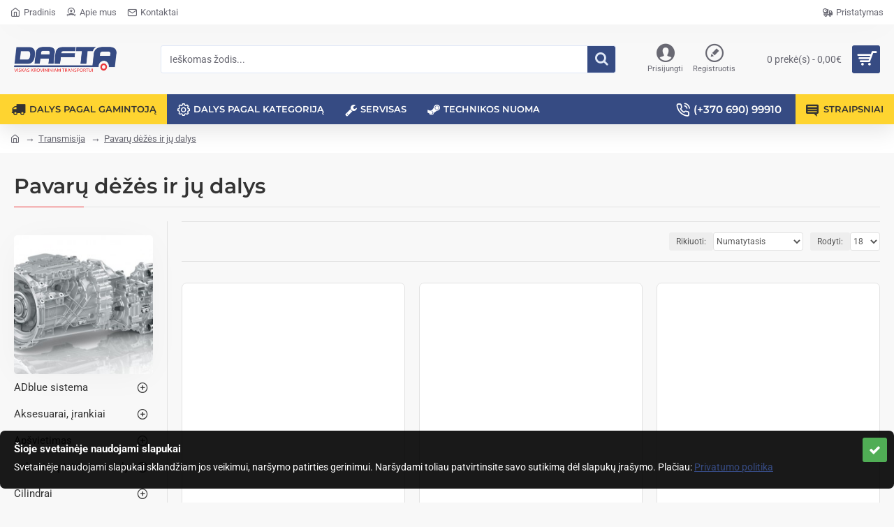

--- FILE ---
content_type: text/html; charset=utf-8
request_url: https://eshop.dafta.lt/transmisija/pavaru-dezes-ir-ju-dalys
body_size: 67828
content:
<!DOCTYPE html>
<html dir="ltr" lang="lt" class="desktop win chrome chrome63 webkit oc30 is-guest route-product-category category-66 store-0 skin-1 desktop-header-active mobile-sticky no-language no-currency no-wishlist no-compare layout-3 one-column column-left" data-jb="14218c54" data-jv="3.1.8" data-ov="3.0.3.2">
<head typeof="og:website">
<meta charset="UTF-8" />
<meta name="viewport" content="width=device-width, initial-scale=1.0">
<meta http-equiv="X-UA-Compatible" content="IE=edge">
<title>Pavarų dėžės ir jų dalys</title>
<base href="https://eshop.dafta.lt/" />



<meta name="description" content="Pavarų dėžės ir jų dalys" />
<meta name="keywords" content="Pavarų dėžės ir jų dalys" />
<meta property="fb:app_id" content=""/>
<meta property="og:type" content="website"/>
<meta property="og:title" content="Pavarų dėžės ir jų dalys"/>
<meta property="og:url" content="https://eshop.dafta.lt/pavaru-dezes-ir-ju-dalys"/>
<meta property="og:image" content="https://eshop.dafta.lt/image/cache/catalog/Apuspriekab/TraXon_1_Schatten_600x800px_3_2_748px-600x315w.jpg"/>
<meta property="og:image:width" content="600"/>
<meta property="og:image:height" content="315"/>
<meta property="og:description" content=""/>
<script>window['Journal'] = {"isPopup":false,"isPhone":false,"isTablet":false,"isDesktop":true,"filterScrollTop":false,"filterUrlValuesSeparator":",","countdownDay":"Day","countdownHour":"Hour","countdownMin":"Min","countdownSec":"Sec","globalPageColumnLeftTabletStatus":false,"globalPageColumnRightTabletStatus":false,"scrollTop":true,"scrollToTop":false,"notificationHideAfter":"2000","quickviewPageStyleCloudZoomStatus":true,"quickviewPageStyleAdditionalImagesCarousel":true,"quickviewPageStyleAdditionalImagesCarouselStyleSpeed":"500","quickviewPageStyleAdditionalImagesCarouselStyleAutoPlay":false,"quickviewPageStyleAdditionalImagesCarouselStylePauseOnHover":true,"quickviewPageStyleAdditionalImagesCarouselStyleDelay":"3000","quickviewPageStyleAdditionalImagesCarouselStyleLoop":false,"quickviewPageStyleAdditionalImagesHeightAdjustment":"5","quickviewPageStyleProductStockUpdate":false,"quickviewPageStylePriceUpdate":true,"quickviewPageStyleOptionsSelect":"all","quickviewText":"Greita per\u017ei\u016bra","mobileHeaderOn":"tablet","subcategoriesCarouselStyleSpeed":"500","subcategoriesCarouselStyleAutoPlay":false,"subcategoriesCarouselStylePauseOnHover":true,"subcategoriesCarouselStyleDelay":"3000","subcategoriesCarouselStyleLoop":false,"productPageStyleImageCarouselStyleSpeed":"500","productPageStyleImageCarouselStyleAutoPlay":false,"productPageStyleImageCarouselStylePauseOnHover":true,"productPageStyleImageCarouselStyleDelay":"3000","productPageStyleImageCarouselStyleLoop":false,"productPageStyleCloudZoomStatus":true,"productPageStyleCloudZoomPosition":"inner","productPageStyleAdditionalImagesCarousel":true,"productPageStyleAdditionalImagesCarouselStyleSpeed":"500","productPageStyleAdditionalImagesCarouselStyleAutoPlay":false,"productPageStyleAdditionalImagesCarouselStylePauseOnHover":true,"productPageStyleAdditionalImagesCarouselStyleDelay":"3000","productPageStyleAdditionalImagesCarouselStyleLoop":false,"productPageStyleAdditionalImagesHeightAdjustment":"","productPageStyleProductStockUpdate":false,"productPageStylePriceUpdate":true,"productPageStyleOptionsSelect":"all","infiniteScrollStatus":true,"infiniteScrollOffset":"4","infiniteScrollLoadPrev":"Rodyti ankstesnes detales","infiniteScrollLoadNext":"Rodyti daugiau detali\u0173","infiniteScrollLoading":"Kraunasi...","infiniteScrollNoneLeft":"Daugiau detali\u0173 n\u0117ra.","checkoutUrl":"https:\/\/eshop.dafta.lt\/index.php?route=checkout\/checkout","headerHeight":"100","headerCompactHeight":"50","mobileMenuOn":"","searchStyleSearchAutoSuggestStatus":true,"searchStyleSearchAutoSuggestDescription":true,"searchStyleSearchAutoSuggestSubCategories":true,"headerMiniSearchDisplay":"default","stickyStatus":true,"stickyFullHomePadding":false,"stickyFullwidth":true,"stickyAt":"","stickyHeight":"","headerTopBarHeight":"35","topBarStatus":true,"headerType":"classic","headerMobileHeight":"60","headerMobileStickyStatus":true,"headerMobileTopBarVisibility":true,"headerMobileTopBarHeight":"30","currency_left":"","currency_right":"\u20ac","currency_decimal":",","currency_thousand":" ","mobileFilterButtonText":"Filtruoti prekes","filterBase":"https:\/\/eshop.dafta.lt\/transmisija\/pavaru-dezes-ir-ju-dalys","notification":[{"m":137,"c":"017df752"}],"headerNotice":[{"m":56,"c":"9e4f882c"}],"columnsCount":1};</script>
<script>// forEach polyfill
if (window.NodeList && !NodeList.prototype.forEach) {
	NodeList.prototype.forEach = Array.prototype.forEach;
}

(function () {
	if (Journal['isPhone']) {
		return;
	}

	var wrappers = ['search', 'cart', 'cart-content', 'logo', 'language', 'currency'];
	var documentClassList = document.documentElement.classList;

	function extractClassList() {
		return ['desktop', 'tablet', 'phone', 'desktop-header-active', 'mobile-header-active', 'mobile-menu-active'].filter(function (cls) {
			return documentClassList.contains(cls);
		});
	}

	function mqr(mqls, listener) {
		Object.keys(mqls).forEach(function (k) {
			mqls[k].addListener(listener);
		});

		listener();
	}

	function mobileMenu() {
		console.warn('mobile menu!');

		var element = document.querySelector('#main-menu');
		var wrapper = document.querySelector('.mobile-main-menu-wrapper');

		if (element && wrapper) {
			wrapper.appendChild(element);
		}

		var main_menu = document.querySelector('.main-menu');

		if (main_menu) {
			main_menu.classList.add('accordion-menu');
		}

		document.querySelectorAll('.main-menu .dropdown-toggle').forEach(function (element) {
			element.classList.remove('dropdown-toggle');
			element.classList.add('collapse-toggle');
			element.removeAttribute('data-toggle');
		});

		document.querySelectorAll('.main-menu .dropdown-menu').forEach(function (element) {
			element.classList.remove('dropdown-menu');
			element.classList.remove('j-dropdown');
			element.classList.add('collapse');
		});
	}

	function desktopMenu() {
		console.warn('desktop menu!');

		var element = document.querySelector('#main-menu');
		var wrapper = document.querySelector('.desktop-main-menu-wrapper');

		if (element && wrapper) {
			wrapper.insertBefore(element, document.querySelector('#main-menu-2'));
		}

		var main_menu = document.querySelector('.main-menu');

		if (main_menu) {
			main_menu.classList.remove('accordion-menu');
		}

		document.querySelectorAll('.main-menu .collapse-toggle').forEach(function (element) {
			element.classList.add('dropdown-toggle');
			element.classList.remove('collapse-toggle');
			element.setAttribute('data-toggle', 'dropdown');
		});

		document.querySelectorAll('.main-menu .collapse').forEach(function (element) {
			element.classList.add('dropdown-menu');
			element.classList.add('j-dropdown');
			element.classList.remove('collapse');
		});

		document.body.classList.remove('mobile-wrapper-open');
	}

	function mobileHeader() {
		console.warn('mobile header!');

		Object.keys(wrappers).forEach(function (k) {
			var element = document.querySelector('#' + wrappers[k]);
			var wrapper = document.querySelector('.mobile-' + wrappers[k] + '-wrapper');

			if (element && wrapper) {
				wrapper.appendChild(element);
			}

			if (wrappers[k] === 'cart-content') {
				if (element) {
					element.classList.remove('j-dropdown');
					element.classList.remove('dropdown-menu');
				}
			}
		});

		var search = document.querySelector('#search');
		var cart = document.querySelector('#cart');

		if (search && (Journal['searchStyle'] === 'full')) {
			search.classList.remove('full-search');
			search.classList.add('mini-search');
		}

		if (cart && (Journal['cartStyle'] === 'full')) {
			cart.classList.remove('full-cart');
			cart.classList.add('mini-cart')
		}
	}

	function desktopHeader() {
		console.warn('desktop header!');

		Object.keys(wrappers).forEach(function (k) {
			var element = document.querySelector('#' + wrappers[k]);
			var wrapper = document.querySelector('.desktop-' + wrappers[k] + '-wrapper');

			if (wrappers[k] === 'cart-content') {
				if (element) {
					element.classList.add('j-dropdown');
					element.classList.add('dropdown-menu');
					document.querySelector('#cart').appendChild(element);
				}
			} else {
				if (element && wrapper) {
					wrapper.appendChild(element);
				}
			}
		});

		var search = document.querySelector('#search');
		var cart = document.querySelector('#cart');

		if (search && (Journal['searchStyle'] === 'full')) {
			search.classList.remove('mini-search');
			search.classList.add('full-search');
		}

		if (cart && (Journal['cartStyle'] === 'full')) {
			cart.classList.remove('mini-cart');
			cart.classList.add('full-cart');
		}

		documentClassList.remove('mobile-cart-content-container-open');
		documentClassList.remove('mobile-main-menu-container-open');
		documentClassList.remove('mobile-overlay');
	}

	function moveElements(classList) {
		if (classList.includes('mobile-header-active')) {
			mobileHeader();
			mobileMenu();
		} else if (classList.includes('mobile-menu-active')) {
			desktopHeader();
			mobileMenu();
		} else {
			desktopHeader();
			desktopMenu();
		}
	}

	var mqls = {
		phone: window.matchMedia('(max-width: 768px)'),
		tablet: window.matchMedia('(max-width: 1024px)'),
		menu: window.matchMedia('(max-width: ' + Journal['mobileMenuOn'] + 'px)')
	};

	mqr(mqls, function () {
		var oldClassList = extractClassList();

		if (Journal['isDesktop']) {
			if (mqls.phone.matches) {
				documentClassList.remove('desktop');
				documentClassList.remove('tablet');
				documentClassList.add('mobile');
				documentClassList.add('phone');
			} else if (mqls.tablet.matches) {
				documentClassList.remove('desktop');
				documentClassList.remove('phone');
				documentClassList.add('mobile');
				documentClassList.add('tablet');
			} else {
				documentClassList.remove('mobile');
				documentClassList.remove('phone');
				documentClassList.remove('tablet');
				documentClassList.add('desktop');
			}

			if (documentClassList.contains('phone') || (documentClassList.contains('tablet') && Journal['mobileHeaderOn'] === 'tablet')) {
				documentClassList.remove('desktop-header-active');
				documentClassList.add('mobile-header-active');
			} else {
				documentClassList.remove('mobile-header-active');
				documentClassList.add('desktop-header-active');
			}
		}

		if (documentClassList.contains('desktop-header-active') && mqls.menu.matches) {
			documentClassList.add('mobile-menu-active');
		} else {
			documentClassList.remove('mobile-menu-active');
		}

		var newClassList = extractClassList();

		if (oldClassList.join(' ') !== newClassList.join(' ')) {
			if (documentClassList.contains('safari') && !documentClassList.contains('ipad') && navigator.maxTouchPoints && navigator.maxTouchPoints > 2) {
				window.fetch('index.php?route=journal3/journal3/device_detect', {
					method: 'POST',
					body: 'device=ipad',
					headers: {
						'Content-Type': 'application/x-www-form-urlencoded'
					}
				}).then(function (data) {
					return data.json();
				}).then(function (data) {
					if (data.response.reload) {
						window.location.reload();
					}
				});
			}

			if (document.readyState === 'loading') {
				document.addEventListener('DOMContentLoaded', function () {
					moveElements(newClassList);
				});
			} else {
				moveElements(newClassList);
			}
		}
	});

})();

(function () {
	var cookies = {};
	var style = document.createElement('style');
	var documentClassList = document.documentElement.classList;

	document.head.appendChild(style);

	document.cookie.split('; ').forEach(function (c) {
		var cc = c.split('=');
		cookies[cc[0]] = cc[1];
	});

	if (Journal['popup']) {
		for (var i in Journal['popup']) {
			if (!cookies['p-' + Journal['popup'][i]['c']]) {
				documentClassList.add('popup-open');
				documentClassList.add('popup-center');
				break;
			}
		}
	}

	if (Journal['notification']) {
		for (var i in Journal['notification']) {
			if (cookies['n-' + Journal['notification'][i]['c']]) {
				style.sheet.insertRule('.module-notification-' + Journal['notification'][i]['m'] + '{ display:none }');
			}
		}
	}

	if (Journal['headerNotice']) {
		for (var i in Journal['headerNotice']) {
			if (cookies['hn-' + Journal['headerNotice'][i]['c']]) {
				style.sheet.insertRule('.module-header_notice-' + Journal['headerNotice'][i]['m'] + '{ display:none }');
			}
		}
	}

	if (Journal['layoutNotice']) {
		for (var i in Journal['layoutNotice']) {
			if (cookies['ln-' + Journal['layoutNotice'][i]['c']]) {
				style.sheet.insertRule('.module-layout_notice-' + Journal['layoutNotice'][i]['m'] + '{ display:none }');
			}
		}
	}
})();
</script>
<link href="https://eshop.dafta.lt/transmisija/pavaru-dezes-ir-ju-dalys" rel="canonical" />
<link href="https://eshop.dafta.lt/transmisija/pavaru-dezes-ir-ju-dalys?page=2" rel="next" />
<link href="https://eshop.dafta.lt/image/catalog/journal3/logo/favicon.fw.png" rel="icon" /><style>@font-face{font-display:swap;font-family:'Montserrat';font-style:normal;font-weight:400;font-display:block;src:url(https://fonts.gstatic.com/s/montserrat/v31/JTUSjIg1_i6t8kCHKm459WRhyzbi.woff2) format('woff2');unicode-range:U+0460-052F, U+1C80-1C8A, U+20B4, U+2DE0-2DFF, U+A640-A69F, U+FE2E-FE2F}
@font-face{font-display:swap;font-family:'Montserrat';font-style:normal;font-weight:400;font-display:block;src:url(https://fonts.gstatic.com/s/montserrat/v31/JTUSjIg1_i6t8kCHKm459W1hyzbi.woff2) format('woff2');unicode-range:U+0301, U+0400-045F, U+0490-0491, U+04B0-04B1, U+2116}
@font-face{font-display:swap;font-family:'Montserrat';font-style:normal;font-weight:400;font-display:block;src:url(https://fonts.gstatic.com/s/montserrat/v31/JTUSjIg1_i6t8kCHKm459WZhyzbi.woff2) format('woff2');unicode-range:U+0102-0103, U+0110-0111, U+0128-0129, U+0168-0169, U+01A0-01A1, U+01AF-01B0, U+0300-0301, U+0303-0304, U+0308-0309, U+0323, U+0329, U+1EA0-1EF9, U+20AB}
@font-face{font-display:swap;font-family:'Montserrat';font-style:normal;font-weight:400;font-display:block;src:url(https://fonts.gstatic.com/s/montserrat/v31/JTUSjIg1_i6t8kCHKm459Wdhyzbi.woff2) format('woff2');unicode-range:U+0100-02BA, U+02BD-02C5, U+02C7-02CC, U+02CE-02D7, U+02DD-02FF, U+0304, U+0308, U+0329, U+1D00-1DBF, U+1E00-1E9F, U+1EF2-1EFF, U+2020, U+20A0-20AB, U+20AD-20C0, U+2113, U+2C60-2C7F, U+A720-A7FF}
@font-face{font-display:swap;font-family:'Montserrat';font-style:normal;font-weight:400;font-display:block;src:url(https://fonts.gstatic.com/s/montserrat/v31/JTUSjIg1_i6t8kCHKm459Wlhyw.woff2) format('woff2');unicode-range:U+0000-00FF, U+0131, U+0152-0153, U+02BB-02BC, U+02C6, U+02DA, U+02DC, U+0304, U+0308, U+0329, U+2000-206F, U+20AC, U+2122, U+2191, U+2193, U+2212, U+2215, U+FEFF, U+FFFD}
@font-face{font-display:swap;font-family:'Montserrat';font-style:normal;font-weight:600;font-display:block;src:url(https://fonts.gstatic.com/s/montserrat/v31/JTUSjIg1_i6t8kCHKm459WRhyzbi.woff2) format('woff2');unicode-range:U+0460-052F, U+1C80-1C8A, U+20B4, U+2DE0-2DFF, U+A640-A69F, U+FE2E-FE2F}
@font-face{font-display:swap;font-family:'Montserrat';font-style:normal;font-weight:600;font-display:block;src:url(https://fonts.gstatic.com/s/montserrat/v31/JTUSjIg1_i6t8kCHKm459W1hyzbi.woff2) format('woff2');unicode-range:U+0301, U+0400-045F, U+0490-0491, U+04B0-04B1, U+2116}
@font-face{font-display:swap;font-family:'Montserrat';font-style:normal;font-weight:600;font-display:block;src:url(https://fonts.gstatic.com/s/montserrat/v31/JTUSjIg1_i6t8kCHKm459WZhyzbi.woff2) format('woff2');unicode-range:U+0102-0103, U+0110-0111, U+0128-0129, U+0168-0169, U+01A0-01A1, U+01AF-01B0, U+0300-0301, U+0303-0304, U+0308-0309, U+0323, U+0329, U+1EA0-1EF9, U+20AB}
@font-face{font-display:swap;font-family:'Montserrat';font-style:normal;font-weight:600;font-display:block;src:url(https://fonts.gstatic.com/s/montserrat/v31/JTUSjIg1_i6t8kCHKm459Wdhyzbi.woff2) format('woff2');unicode-range:U+0100-02BA, U+02BD-02C5, U+02C7-02CC, U+02CE-02D7, U+02DD-02FF, U+0304, U+0308, U+0329, U+1D00-1DBF, U+1E00-1E9F, U+1EF2-1EFF, U+2020, U+20A0-20AB, U+20AD-20C0, U+2113, U+2C60-2C7F, U+A720-A7FF}
@font-face{font-display:swap;font-family:'Montserrat';font-style:normal;font-weight:600;font-display:block;src:url(https://fonts.gstatic.com/s/montserrat/v31/JTUSjIg1_i6t8kCHKm459Wlhyw.woff2) format('woff2');unicode-range:U+0000-00FF, U+0131, U+0152-0153, U+02BB-02BC, U+02C6, U+02DA, U+02DC, U+0304, U+0308, U+0329, U+2000-206F, U+20AC, U+2122, U+2191, U+2193, U+2212, U+2215, U+FEFF, U+FFFD}
@font-face{font-display:swap;font-family:'Montserrat';font-style:normal;font-weight:700;font-display:block;src:url(https://fonts.gstatic.com/s/montserrat/v31/JTUSjIg1_i6t8kCHKm459WRhyzbi.woff2) format('woff2');unicode-range:U+0460-052F, U+1C80-1C8A, U+20B4, U+2DE0-2DFF, U+A640-A69F, U+FE2E-FE2F}
@font-face{font-display:swap;font-family:'Montserrat';font-style:normal;font-weight:700;font-display:block;src:url(https://fonts.gstatic.com/s/montserrat/v31/JTUSjIg1_i6t8kCHKm459W1hyzbi.woff2) format('woff2');unicode-range:U+0301, U+0400-045F, U+0490-0491, U+04B0-04B1, U+2116}
@font-face{font-display:swap;font-family:'Montserrat';font-style:normal;font-weight:700;font-display:block;src:url(https://fonts.gstatic.com/s/montserrat/v31/JTUSjIg1_i6t8kCHKm459WZhyzbi.woff2) format('woff2');unicode-range:U+0102-0103, U+0110-0111, U+0128-0129, U+0168-0169, U+01A0-01A1, U+01AF-01B0, U+0300-0301, U+0303-0304, U+0308-0309, U+0323, U+0329, U+1EA0-1EF9, U+20AB}
@font-face{font-display:swap;font-family:'Montserrat';font-style:normal;font-weight:700;font-display:block;src:url(https://fonts.gstatic.com/s/montserrat/v31/JTUSjIg1_i6t8kCHKm459Wdhyzbi.woff2) format('woff2');unicode-range:U+0100-02BA, U+02BD-02C5, U+02C7-02CC, U+02CE-02D7, U+02DD-02FF, U+0304, U+0308, U+0329, U+1D00-1DBF, U+1E00-1E9F, U+1EF2-1EFF, U+2020, U+20A0-20AB, U+20AD-20C0, U+2113, U+2C60-2C7F, U+A720-A7FF}
@font-face{font-display:swap;font-family:'Montserrat';font-style:normal;font-weight:700;font-display:block;src:url(https://fonts.gstatic.com/s/montserrat/v31/JTUSjIg1_i6t8kCHKm459Wlhyw.woff2) format('woff2');unicode-range:U+0000-00FF, U+0131, U+0152-0153, U+02BB-02BC, U+02C6, U+02DA, U+02DC, U+0304, U+0308, U+0329, U+2000-206F, U+20AC, U+2122, U+2191, U+2193, U+2212, U+2215, U+FEFF, U+FFFD}
@font-face{font-display:swap;font-family:'Roboto';font-style:normal;font-weight:400;font-stretch:100%;font-display:block;src:url(https://fonts.gstatic.com/s/roboto/v50/KFO7CnqEu92Fr1ME7kSn66aGLdTylUAMa3GUBGEe.woff2) format('woff2');unicode-range:U+0460-052F, U+1C80-1C8A, U+20B4, U+2DE0-2DFF, U+A640-A69F, U+FE2E-FE2F}
@font-face{font-display:swap;font-family:'Roboto';font-style:normal;font-weight:400;font-stretch:100%;font-display:block;src:url(https://fonts.gstatic.com/s/roboto/v50/KFO7CnqEu92Fr1ME7kSn66aGLdTylUAMa3iUBGEe.woff2) format('woff2');unicode-range:U+0301, U+0400-045F, U+0490-0491, U+04B0-04B1, U+2116}
@font-face{font-display:swap;font-family:'Roboto';font-style:normal;font-weight:400;font-stretch:100%;font-display:block;src:url(https://fonts.gstatic.com/s/roboto/v50/KFO7CnqEu92Fr1ME7kSn66aGLdTylUAMa3CUBGEe.woff2) format('woff2');unicode-range:U+1F00-1FFF}
@font-face{font-display:swap;font-family:'Roboto';font-style:normal;font-weight:400;font-stretch:100%;font-display:block;src:url(https://fonts.gstatic.com/s/roboto/v50/KFO7CnqEu92Fr1ME7kSn66aGLdTylUAMa3-UBGEe.woff2) format('woff2');unicode-range:U+0370-0377, U+037A-037F, U+0384-038A, U+038C, U+038E-03A1, U+03A3-03FF}
@font-face{font-display:swap;font-family:'Roboto';font-style:normal;font-weight:400;font-stretch:100%;font-display:block;src:url(https://fonts.gstatic.com/s/roboto/v50/KFO7CnqEu92Fr1ME7kSn66aGLdTylUAMawCUBGEe.woff2) format('woff2');unicode-range:U+0302-0303, U+0305, U+0307-0308, U+0310, U+0312, U+0315, U+031A, U+0326-0327, U+032C, U+032F-0330, U+0332-0333, U+0338, U+033A, U+0346, U+034D, U+0391-03A1, U+03A3-03A9, U+03B1-03C9, U+03D1, U+03D5-03D6, U+03F0-03F1, U+03F4-03F5, U+2016-2017, U+2034-2038, U+203C, U+2040, U+2043, U+2047, U+2050, U+2057, U+205F, U+2070-2071, U+2074-208E, U+2090-209C, U+20D0-20DC, U+20E1, U+20E5-20EF, U+2100-2112, U+2114-2115, U+2117-2121, U+2123-214F, U+2190, U+2192, U+2194-21AE, U+21B0-21E5, U+21F1-21F2, U+21F4-2211, U+2213-2214, U+2216-22FF, U+2308-230B, U+2310, U+2319, U+231C-2321, U+2336-237A, U+237C, U+2395, U+239B-23B7, U+23D0, U+23DC-23E1, U+2474-2475, U+25AF, U+25B3, U+25B7, U+25BD, U+25C1, U+25CA, U+25CC, U+25FB, U+266D-266F, U+27C0-27FF, U+2900-2AFF, U+2B0E-2B11, U+2B30-2B4C, U+2BFE, U+3030, U+FF5B, U+FF5D, U+1D400-1D7FF, U+1EE00-1EEFF}
@font-face{font-display:swap;font-family:'Roboto';font-style:normal;font-weight:400;font-stretch:100%;font-display:block;src:url(https://fonts.gstatic.com/s/roboto/v50/KFO7CnqEu92Fr1ME7kSn66aGLdTylUAMaxKUBGEe.woff2) format('woff2');unicode-range:U+0001-000C, U+000E-001F, U+007F-009F, U+20DD-20E0, U+20E2-20E4, U+2150-218F, U+2190, U+2192, U+2194-2199, U+21AF, U+21E6-21F0, U+21F3, U+2218-2219, U+2299, U+22C4-22C6, U+2300-243F, U+2440-244A, U+2460-24FF, U+25A0-27BF, U+2800-28FF, U+2921-2922, U+2981, U+29BF, U+29EB, U+2B00-2BFF, U+4DC0-4DFF, U+FFF9-FFFB, U+10140-1018E, U+10190-1019C, U+101A0, U+101D0-101FD, U+102E0-102FB, U+10E60-10E7E, U+1D2C0-1D2D3, U+1D2E0-1D37F, U+1F000-1F0FF, U+1F100-1F1AD, U+1F1E6-1F1FF, U+1F30D-1F30F, U+1F315, U+1F31C, U+1F31E, U+1F320-1F32C, U+1F336, U+1F378, U+1F37D, U+1F382, U+1F393-1F39F, U+1F3A7-1F3A8, U+1F3AC-1F3AF, U+1F3C2, U+1F3C4-1F3C6, U+1F3CA-1F3CE, U+1F3D4-1F3E0, U+1F3ED, U+1F3F1-1F3F3, U+1F3F5-1F3F7, U+1F408, U+1F415, U+1F41F, U+1F426, U+1F43F, U+1F441-1F442, U+1F444, U+1F446-1F449, U+1F44C-1F44E, U+1F453, U+1F46A, U+1F47D, U+1F4A3, U+1F4B0, U+1F4B3, U+1F4B9, U+1F4BB, U+1F4BF, U+1F4C8-1F4CB, U+1F4D6, U+1F4DA, U+1F4DF, U+1F4E3-1F4E6, U+1F4EA-1F4ED, U+1F4F7, U+1F4F9-1F4FB, U+1F4FD-1F4FE, U+1F503, U+1F507-1F50B, U+1F50D, U+1F512-1F513, U+1F53E-1F54A, U+1F54F-1F5FA, U+1F610, U+1F650-1F67F, U+1F687, U+1F68D, U+1F691, U+1F694, U+1F698, U+1F6AD, U+1F6B2, U+1F6B9-1F6BA, U+1F6BC, U+1F6C6-1F6CF, U+1F6D3-1F6D7, U+1F6E0-1F6EA, U+1F6F0-1F6F3, U+1F6F7-1F6FC, U+1F700-1F7FF, U+1F800-1F80B, U+1F810-1F847, U+1F850-1F859, U+1F860-1F887, U+1F890-1F8AD, U+1F8B0-1F8BB, U+1F8C0-1F8C1, U+1F900-1F90B, U+1F93B, U+1F946, U+1F984, U+1F996, U+1F9E9, U+1FA00-1FA6F, U+1FA70-1FA7C, U+1FA80-1FA89, U+1FA8F-1FAC6, U+1FACE-1FADC, U+1FADF-1FAE9, U+1FAF0-1FAF8, U+1FB00-1FBFF}
@font-face{font-display:swap;font-family:'Roboto';font-style:normal;font-weight:400;font-stretch:100%;font-display:block;src:url(https://fonts.gstatic.com/s/roboto/v50/KFO7CnqEu92Fr1ME7kSn66aGLdTylUAMa3OUBGEe.woff2) format('woff2');unicode-range:U+0102-0103, U+0110-0111, U+0128-0129, U+0168-0169, U+01A0-01A1, U+01AF-01B0, U+0300-0301, U+0303-0304, U+0308-0309, U+0323, U+0329, U+1EA0-1EF9, U+20AB}
@font-face{font-display:swap;font-family:'Roboto';font-style:normal;font-weight:400;font-stretch:100%;font-display:block;src:url(https://fonts.gstatic.com/s/roboto/v50/KFO7CnqEu92Fr1ME7kSn66aGLdTylUAMa3KUBGEe.woff2) format('woff2');unicode-range:U+0100-02BA, U+02BD-02C5, U+02C7-02CC, U+02CE-02D7, U+02DD-02FF, U+0304, U+0308, U+0329, U+1D00-1DBF, U+1E00-1E9F, U+1EF2-1EFF, U+2020, U+20A0-20AB, U+20AD-20C0, U+2113, U+2C60-2C7F, U+A720-A7FF}
@font-face{font-display:swap;font-family:'Roboto';font-style:normal;font-weight:400;font-stretch:100%;font-display:block;src:url(https://fonts.gstatic.com/s/roboto/v50/KFO7CnqEu92Fr1ME7kSn66aGLdTylUAMa3yUBA.woff2) format('woff2');unicode-range:U+0000-00FF, U+0131, U+0152-0153, U+02BB-02BC, U+02C6, U+02DA, U+02DC, U+0304, U+0308, U+0329, U+2000-206F, U+20AC, U+2122, U+2191, U+2193, U+2212, U+2215, U+FEFF, U+FFFD}
@font-face{font-display:swap;font-family:'Roboto';font-style:normal;font-weight:700;font-stretch:100%;font-display:block;src:url(https://fonts.gstatic.com/s/roboto/v50/KFO7CnqEu92Fr1ME7kSn66aGLdTylUAMa3GUBGEe.woff2) format('woff2');unicode-range:U+0460-052F, U+1C80-1C8A, U+20B4, U+2DE0-2DFF, U+A640-A69F, U+FE2E-FE2F}
@font-face{font-display:swap;font-family:'Roboto';font-style:normal;font-weight:700;font-stretch:100%;font-display:block;src:url(https://fonts.gstatic.com/s/roboto/v50/KFO7CnqEu92Fr1ME7kSn66aGLdTylUAMa3iUBGEe.woff2) format('woff2');unicode-range:U+0301, U+0400-045F, U+0490-0491, U+04B0-04B1, U+2116}
@font-face{font-display:swap;font-family:'Roboto';font-style:normal;font-weight:700;font-stretch:100%;font-display:block;src:url(https://fonts.gstatic.com/s/roboto/v50/KFO7CnqEu92Fr1ME7kSn66aGLdTylUAMa3CUBGEe.woff2) format('woff2');unicode-range:U+1F00-1FFF}
@font-face{font-display:swap;font-family:'Roboto';font-style:normal;font-weight:700;font-stretch:100%;font-display:block;src:url(https://fonts.gstatic.com/s/roboto/v50/KFO7CnqEu92Fr1ME7kSn66aGLdTylUAMa3-UBGEe.woff2) format('woff2');unicode-range:U+0370-0377, U+037A-037F, U+0384-038A, U+038C, U+038E-03A1, U+03A3-03FF}
@font-face{font-display:swap;font-family:'Roboto';font-style:normal;font-weight:700;font-stretch:100%;font-display:block;src:url(https://fonts.gstatic.com/s/roboto/v50/KFO7CnqEu92Fr1ME7kSn66aGLdTylUAMawCUBGEe.woff2) format('woff2');unicode-range:U+0302-0303, U+0305, U+0307-0308, U+0310, U+0312, U+0315, U+031A, U+0326-0327, U+032C, U+032F-0330, U+0332-0333, U+0338, U+033A, U+0346, U+034D, U+0391-03A1, U+03A3-03A9, U+03B1-03C9, U+03D1, U+03D5-03D6, U+03F0-03F1, U+03F4-03F5, U+2016-2017, U+2034-2038, U+203C, U+2040, U+2043, U+2047, U+2050, U+2057, U+205F, U+2070-2071, U+2074-208E, U+2090-209C, U+20D0-20DC, U+20E1, U+20E5-20EF, U+2100-2112, U+2114-2115, U+2117-2121, U+2123-214F, U+2190, U+2192, U+2194-21AE, U+21B0-21E5, U+21F1-21F2, U+21F4-2211, U+2213-2214, U+2216-22FF, U+2308-230B, U+2310, U+2319, U+231C-2321, U+2336-237A, U+237C, U+2395, U+239B-23B7, U+23D0, U+23DC-23E1, U+2474-2475, U+25AF, U+25B3, U+25B7, U+25BD, U+25C1, U+25CA, U+25CC, U+25FB, U+266D-266F, U+27C0-27FF, U+2900-2AFF, U+2B0E-2B11, U+2B30-2B4C, U+2BFE, U+3030, U+FF5B, U+FF5D, U+1D400-1D7FF, U+1EE00-1EEFF}
@font-face{font-display:swap;font-family:'Roboto';font-style:normal;font-weight:700;font-stretch:100%;font-display:block;src:url(https://fonts.gstatic.com/s/roboto/v50/KFO7CnqEu92Fr1ME7kSn66aGLdTylUAMaxKUBGEe.woff2) format('woff2');unicode-range:U+0001-000C, U+000E-001F, U+007F-009F, U+20DD-20E0, U+20E2-20E4, U+2150-218F, U+2190, U+2192, U+2194-2199, U+21AF, U+21E6-21F0, U+21F3, U+2218-2219, U+2299, U+22C4-22C6, U+2300-243F, U+2440-244A, U+2460-24FF, U+25A0-27BF, U+2800-28FF, U+2921-2922, U+2981, U+29BF, U+29EB, U+2B00-2BFF, U+4DC0-4DFF, U+FFF9-FFFB, U+10140-1018E, U+10190-1019C, U+101A0, U+101D0-101FD, U+102E0-102FB, U+10E60-10E7E, U+1D2C0-1D2D3, U+1D2E0-1D37F, U+1F000-1F0FF, U+1F100-1F1AD, U+1F1E6-1F1FF, U+1F30D-1F30F, U+1F315, U+1F31C, U+1F31E, U+1F320-1F32C, U+1F336, U+1F378, U+1F37D, U+1F382, U+1F393-1F39F, U+1F3A7-1F3A8, U+1F3AC-1F3AF, U+1F3C2, U+1F3C4-1F3C6, U+1F3CA-1F3CE, U+1F3D4-1F3E0, U+1F3ED, U+1F3F1-1F3F3, U+1F3F5-1F3F7, U+1F408, U+1F415, U+1F41F, U+1F426, U+1F43F, U+1F441-1F442, U+1F444, U+1F446-1F449, U+1F44C-1F44E, U+1F453, U+1F46A, U+1F47D, U+1F4A3, U+1F4B0, U+1F4B3, U+1F4B9, U+1F4BB, U+1F4BF, U+1F4C8-1F4CB, U+1F4D6, U+1F4DA, U+1F4DF, U+1F4E3-1F4E6, U+1F4EA-1F4ED, U+1F4F7, U+1F4F9-1F4FB, U+1F4FD-1F4FE, U+1F503, U+1F507-1F50B, U+1F50D, U+1F512-1F513, U+1F53E-1F54A, U+1F54F-1F5FA, U+1F610, U+1F650-1F67F, U+1F687, U+1F68D, U+1F691, U+1F694, U+1F698, U+1F6AD, U+1F6B2, U+1F6B9-1F6BA, U+1F6BC, U+1F6C6-1F6CF, U+1F6D3-1F6D7, U+1F6E0-1F6EA, U+1F6F0-1F6F3, U+1F6F7-1F6FC, U+1F700-1F7FF, U+1F800-1F80B, U+1F810-1F847, U+1F850-1F859, U+1F860-1F887, U+1F890-1F8AD, U+1F8B0-1F8BB, U+1F8C0-1F8C1, U+1F900-1F90B, U+1F93B, U+1F946, U+1F984, U+1F996, U+1F9E9, U+1FA00-1FA6F, U+1FA70-1FA7C, U+1FA80-1FA89, U+1FA8F-1FAC6, U+1FACE-1FADC, U+1FADF-1FAE9, U+1FAF0-1FAF8, U+1FB00-1FBFF}
@font-face{font-display:swap;font-family:'Roboto';font-style:normal;font-weight:700;font-stretch:100%;font-display:block;src:url(https://fonts.gstatic.com/s/roboto/v50/KFO7CnqEu92Fr1ME7kSn66aGLdTylUAMa3OUBGEe.woff2) format('woff2');unicode-range:U+0102-0103, U+0110-0111, U+0128-0129, U+0168-0169, U+01A0-01A1, U+01AF-01B0, U+0300-0301, U+0303-0304, U+0308-0309, U+0323, U+0329, U+1EA0-1EF9, U+20AB}
@font-face{font-display:swap;font-family:'Roboto';font-style:normal;font-weight:700;font-stretch:100%;font-display:block;src:url(https://fonts.gstatic.com/s/roboto/v50/KFO7CnqEu92Fr1ME7kSn66aGLdTylUAMa3KUBGEe.woff2) format('woff2');unicode-range:U+0100-02BA, U+02BD-02C5, U+02C7-02CC, U+02CE-02D7, U+02DD-02FF, U+0304, U+0308, U+0329, U+1D00-1DBF, U+1E00-1E9F, U+1EF2-1EFF, U+2020, U+20A0-20AB, U+20AD-20C0, U+2113, U+2C60-2C7F, U+A720-A7FF}
@font-face{font-display:swap;font-family:'Roboto';font-style:normal;font-weight:700;font-stretch:100%;font-display:block;src:url(https://fonts.gstatic.com/s/roboto/v50/KFO7CnqEu92Fr1ME7kSn66aGLdTylUAMa3yUBA.woff2) format('woff2');unicode-range:U+0000-00FF, U+0131, U+0152-0153, U+02BB-02BC, U+02C6, U+02DA, U+02DC, U+0304, U+0308, U+0329, U+2000-206F, U+20AC, U+2122, U+2191, U+2193, U+2212, U+2215, U+FEFF, U+FFFD}
@font-face{font-display:swap;font-family:'Glyphicons Halflings';src:url(https://eshop.dafta.lt/catalog/view/javascript/bootstrap/fonts/glyphicons-halflings-regular.eot);src:url(https://eshop.dafta.lt/catalog/view/javascript/bootstrap/fonts/glyphicons-halflings-regular.eot?#iefix) format('embedded-opentype'),url(https://eshop.dafta.lt/catalog/view/javascript/bootstrap/fonts/glyphicons-halflings-regular.woff2) format('woff2'),url(https://eshop.dafta.lt/catalog/view/javascript/bootstrap/fonts/glyphicons-halflings-regular.woff) format('woff'),url(https://eshop.dafta.lt/catalog/view/javascript/bootstrap/fonts/glyphicons-halflings-regular.ttf) format('truetype'),url(https://eshop.dafta.lt/catalog/view/javascript/bootstrap/fonts/glyphicons-halflings-regular.svg#glyphicons_halflingsregular) format('svg')}
@font-face{font-display:swap;font-family:'FontAwesome';src:url('https://eshop.dafta.lt/catalog/view/javascript/font-awesome/fonts/fontawesome-webfont.eot?v=4.7.0');src:url('https://eshop.dafta.lt/catalog/view/javascript/font-awesome/fonts/fontawesome-webfont.eot?#iefix&v=4.7.0') format('embedded-opentype'),url('https://eshop.dafta.lt/catalog/view/javascript/font-awesome/fonts/fontawesome-webfont.woff2?v=4.7.0') format('woff2'),url('https://eshop.dafta.lt/catalog/view/javascript/font-awesome/fonts/fontawesome-webfont.woff?v=4.7.0') format('woff'),url('https://eshop.dafta.lt/catalog/view/javascript/font-awesome/fonts/fontawesome-webfont.ttf?v=4.7.0') format('truetype'),url('https://eshop.dafta.lt/catalog/view/javascript/font-awesome/fonts/fontawesome-webfont.svg?v=4.7.0#fontawesomeregular') format('svg');font-weight:normal;font-style:normal}
@font-face{font-display:swap;font-family:'icomoon';src:url('https://eshop.dafta.lt/catalog/view/theme/journal3/icons/fonts/icomoon.woff2?v1') format('woff2'),
url('https://eshop.dafta.lt/catalog/view/theme/journal3/icons/fonts/icomoon.woff?v1') format('woff'),
url('https://eshop.dafta.lt/catalog/view/theme/journal3/icons/fonts/icomoon.ttf?v1') format('truetype'),
url('https://eshop.dafta.lt/catalog/view/theme/journal3/icons/fonts/icomoon.svg?v1#icomoon') format('svg');font-weight:normal;font-style:normal;font-display:block}
</style>
<style>[data-s]{height:auto}

/* */


/* */

html{font-family:sans-serif;-webkit-text-size-adjust:100%;-ms-text-size-adjust:100%}body{margin:0}article,aside,details,figcaption,figure,footer,header,hgroup,main,menu,nav,section,summary{display:block}[hidden],template{display:none}a{background-color:transparent}b,strong{font-weight:700}h1{margin:.67em 0;font-size:2em}img{border:0}button,input,optgroup,select,textarea{margin:0;font:inherit;color:inherit}button{overflow:visible}button,select{text-transform:none}button,html input[type=button],input[type=reset],input[type=submit]{-webkit-appearance:button;cursor:pointer}input{line-height:normal}@media print{*,:after,:before{color:#000!important;text-shadow:none!important;background:0 0!important;-webkit-box-shadow:none!important;box-shadow:none!important}a,a:visited{text-decoration:underline}img,tr{page-break-inside:avoid}img{max-width:100%!important}h2,h3,p{orphans:3;widows:3}h2,h3{page-break-after:avoid}.label{border:1px
solid #000}}*{-webkit-box-sizing:border-box;-moz-box-sizing:border-box;box-sizing:border-box}:after,:before{-webkit-box-sizing:border-box;-moz-box-sizing:border-box;box-sizing:border-box}html{font-size:10px;-webkit-tap-highlight-color:rgba(0,0,0,0)}body{font-family:"Helvetica Neue",Helvetica,Arial,sans-serif;font-size:14px;line-height:1.42857143;color:#333;background-color:#fff}button,input,select,textarea{font-family:inherit;font-size:inherit;line-height:inherit}a{color:#337ab7;text-decoration:none}img{vertical-align:middle}.carousel-inner>.item>a>img,.carousel-inner>.item>img,.img-responsive,.thumbnail a>img,.thumbnail>img{display:block;max-width:100%;height:auto}[role=button]{cursor:pointer}.h1,.h2,.h3,.h4,.h5,.h6,h1,h2,h3,h4,h5,h6{font-family:inherit;font-weight:500;line-height:1.1;color:inherit}.h1,.h2,.h3,h1,h2,h3{margin-top:20px;margin-bottom:10px}.h1,h1{font-size:36px}.h3,h3{font-size:24px}p{margin:0
0 10px}.text-left{text-align:left}.text-right{text-align:right}.text-center{text-align:center}ol,ul{margin-top:0;margin-bottom:10px}ol ol,ol ul,ul ol,ul
ul{margin-bottom:0}.container{padding-right:15px;padding-left:15px;margin-right:auto;margin-left:auto}@media (min-width:768px){.container{width:750px}}@media (min-width:992px){.container{width:970px}}@media (min-width:1200px){.container{width:1170px}}.row{margin-right:-15px;margin-left:-15px}.col-lg-1,.col-lg-10,.col-lg-11,.col-lg-12,.col-lg-2,.col-lg-3,.col-lg-4,.col-lg-5,.col-lg-6,.col-lg-7,.col-lg-8,.col-lg-9,.col-md-1,.col-md-10,.col-md-11,.col-md-12,.col-md-2,.col-md-3,.col-md-4,.col-md-5,.col-md-6,.col-md-7,.col-md-8,.col-md-9,.col-sm-1,.col-sm-10,.col-sm-11,.col-sm-12,.col-sm-2,.col-sm-3,.col-sm-4,.col-sm-5,.col-sm-6,.col-sm-7,.col-sm-8,.col-sm-9,.col-xs-1,.col-xs-10,.col-xs-11,.col-xs-12,.col-xs-2,.col-xs-3,.col-xs-4,.col-xs-5,.col-xs-6,.col-xs-7,.col-xs-8,.col-xs-9{position:relative;min-height:1px;padding-right:15px;padding-left:15px}@media (min-width:768px){.col-sm-1,.col-sm-10,.col-sm-11,.col-sm-12,.col-sm-2,.col-sm-3,.col-sm-4,.col-sm-5,.col-sm-6,.col-sm-7,.col-sm-8,.col-sm-9{float:left}.col-sm-6{width:50%}}caption{padding-top:8px;padding-bottom:8px;color:#777;text-align:left}table col[class*=col-]{position:static;display:table-column;float:none}table td[class*=col-],table th[class*=col-]{position:static;display:table-cell;float:none}label{display:inline-block;max-width:100%;margin-bottom:5px;font-weight:700}.form-control{display:block;width:100%;height:34px;padding:6px
12px;font-size:14px;line-height:1.42857143;color:#555;background-color:#fff;background-image:none;border:1px
solid #ccc;border-radius:4px;-webkit-box-shadow:inset 0 1px 1px rgba(0,0,0,.075);box-shadow:inset 0 1px 1px rgba(0,0,0,.075);-webkit-transition:border-color ease-in-out .15s,-webkit-box-shadow ease-in-out .15s;-o-transition:border-color ease-in-out .15s,box-shadow ease-in-out .15s;transition:border-color ease-in-out .15s,box-shadow ease-in-out .15s}.checkbox,.radio{position:relative;display:block;margin-top:10px;margin-bottom:10px}.checkbox label,.radio
label{min-height:20px;padding-left:20px;margin-bottom:0;font-weight:400;cursor:pointer}.checkbox+.checkbox,.radio+.radio{margin-top:-5px}.btn{display:inline-block;padding:6px
12px;margin-bottom:0;font-size:14px;font-weight:400;line-height:1.42857143;text-align:center;white-space:nowrap;vertical-align:middle;-ms-touch-action:manipulation;touch-action:manipulation;cursor:pointer;-webkit-user-select:none;-moz-user-select:none;-ms-user-select:none;user-select:none;background-image:none;border:1px
solid transparent;border-radius:4px}.btn.active,.btn:active{background-image:none;outline:0;-webkit-box-shadow:inset 0 3px 5px rgba(0,0,0,.125);box-shadow:inset 0 3px 5px rgba(0,0,0,.125)}.collapse{display:none}.collapse.in{display:block}.dropdown,.dropup{position:relative}.dropdown-menu{position:absolute;top:100%;left:0;z-index:1000;display:none;float:left;min-width:160px;padding:5px
0;margin:2px
0 0;font-size:14px;text-align:left;list-style:none;background-color:#fff;-webkit-background-clip:padding-box;background-clip:padding-box;border:1px
solid #ccc;border:1px
solid rgba(0,0,0,.15);border-radius:4px;-webkit-box-shadow:0 6px 12px rgba(0,0,0,.175);box-shadow:0 6px 12px rgba(0,0,0,.175)}.dropdown-menu>li>a{display:block;padding:3px
20px;clear:both;font-weight:400;line-height:1.42857143;color:#333;white-space:nowrap}.dropdown-menu>.active>a,.dropdown-menu>.active>a:focus,.dropdown-menu>.active>a:hover{color:#fff;text-decoration:none;background-color:#337ab7;outline:0}.open>a{outline:0}[data-toggle=buttons]>.btn input[type=checkbox],[data-toggle=buttons]>.btn input[type=radio],[data-toggle=buttons]>.btn-group>.btn input[type=checkbox],[data-toggle=buttons]>.btn-group>.btn input[type=radio]{position:absolute;clip:rect(0,0,0,0);pointer-events:none}.input-group{position:relative;display:table;border-collapse:separate}.input-group[class*=col-]{float:none;padding-right:0;padding-left:0}.input-group .form-control{position:relative;z-index:2;float:left;width:100%;margin-bottom:0}.input-group-sm>.form-control,.input-group-sm>.input-group-addon,.input-group-sm>.input-group-btn>.btn{height:30px;padding:5px
10px;font-size:12px;line-height:1.5;border-radius:3px}select.input-group-sm>.form-control,select.input-group-sm>.input-group-addon,select.input-group-sm>.input-group-btn>.btn{height:30px;line-height:30px}.input-group .form-control,.input-group-addon,.input-group-btn{display:table-cell}.input-group .form-control:not(:first-child):not(:last-child),.input-group-addon:not(:first-child):not(:last-child),.input-group-btn:not(:first-child):not(:last-child){border-radius:0}.input-group-addon,.input-group-btn{width:1%;white-space:nowrap;vertical-align:middle}.input-group-addon{padding:6px
12px;font-size:14px;font-weight:400;line-height:1;color:#555;text-align:center;background-color:#eee;border:1px
solid #ccc;border-radius:4px}.nav{padding-left:0;margin-bottom:0;list-style:none}.nav>li{position:relative;display:block}.nav>li>a{position:relative;display:block;padding:10px
15px}.nav>li>a>img{max-width:none}.nav-tabs{border-bottom:1px solid #ddd}.nav-tabs>li{float:left;margin-bottom:-1px}.nav-tabs>li>a{margin-right:2px;line-height:1.42857143;border:1px
solid transparent;border-radius:4px 4px 0 0}.nav-tabs>li.active>a,.nav-tabs>li.active>a:focus,.nav-tabs>li.active>a:hover{color:#555;cursor:default;background-color:#fff;border:1px
solid #ddd;border-bottom-color:transparent}.tab-content>.tab-pane{display:none}.tab-content>.active{display:block}.navbar-nav{margin:7.5px -15px}.navbar-nav>li>a{padding-top:10px;padding-bottom:10px;line-height:20px}@media (min-width:768px){.navbar-nav{float:left;margin:0}.navbar-nav>li{float:left}.navbar-nav>li>a{padding-top:15px;padding-bottom:15px}}.navbar-nav>li>.dropdown-menu{margin-top:0;border-top-left-radius:0;border-top-right-radius:0}.breadcrumb{padding:8px
15px;margin-bottom:20px;list-style:none;background-color:#f5f5f5;border-radius:4px}.breadcrumb>li{display:inline-block}.breadcrumb>li+li:before{padding:0
5px;color:#ccc;content:"/\00a0"}.breadcrumb>.active{color:#777}.pagination{display:inline-block;padding-left:0;margin:20px
0;border-radius:4px}.pagination>li{display:inline}.pagination>li>a,.pagination>li>span{position:relative;float:left;padding:6px
12px;margin-left:-1px;line-height:1.42857143;color:#337ab7;text-decoration:none;background-color:#fff;border:1px
solid #ddd}.pagination>.active>a,.pagination>.active>a:focus,.pagination>.active>a:hover,.pagination>.active>span,.pagination>.active>span:focus,.pagination>.active>span:hover{z-index:2;color:#fff;cursor:default;background-color:#337ab7;border-color:#337ab7}.label{display:inline;padding:.2em .6em .3em;font-size:75%;font-weight:700;line-height:1;color:#fff;text-align:center;white-space:nowrap;vertical-align:baseline;border-radius:.25em}.btn
.label{position:relative;top:-1px}.panel{margin-bottom:20px;background-color:#fff;border:1px
solid transparent;border-radius:4px;-webkit-box-shadow:0 1px 1px rgba(0,0,0,.05);box-shadow:0 1px 1px rgba(0,0,0,.05)}.panel-body{padding:15px}.panel-heading{padding:10px
15px;border-bottom:1px solid transparent;border-top-left-radius:3px;border-top-right-radius:3px}.panel-title{margin-top:0;margin-bottom:0;font-size:16px;color:inherit}.panel-title>.small,.panel-title>.small>a,.panel-title>a,.panel-title>small,.panel-title>small>a{color:inherit}.panel-group{margin-bottom:20px}.panel-group
.panel{margin-bottom:0;border-radius:4px}.panel-group .panel+.panel{margin-top:5px}.panel-group .panel-heading{border-bottom:0}.panel-group .panel-heading+.panel-collapse>.list-group,.panel-group .panel-heading+.panel-collapse>.panel-body{border-top:1px solid #ddd}.tooltip{position:absolute;z-index:1070;display:block;font-family:"Helvetica Neue",Helvetica,Arial,sans-serif;font-size:12px;font-style:normal;font-weight:400;line-height:1.42857143;text-align:left;text-align:start;text-decoration:none;text-shadow:none;text-transform:none;letter-spacing:normal;word-break:normal;word-spacing:normal;word-wrap:normal;white-space:normal;filter:alpha(opacity=0);opacity:0;line-break:auto}.tooltip.top{padding:5px
0;margin-top:-3px}.btn-group-vertical>.btn-group:after,.btn-group-vertical>.btn-group:before,.btn-toolbar:after,.btn-toolbar:before,.clearfix:after,.clearfix:before,.container-fluid:after,.container-fluid:before,.container:after,.container:before,.dl-horizontal dd:after,.dl-horizontal dd:before,.form-horizontal .form-group:after,.form-horizontal .form-group:before,.modal-footer:after,.modal-footer:before,.nav:after,.nav:before,.navbar-collapse:after,.navbar-collapse:before,.navbar-header:after,.navbar-header:before,.navbar:after,.navbar:before,.pager:after,.pager:before,.panel-body:after,.panel-body:before,.row:after,.row:before{display:table;content:" "}.btn-group-vertical>.btn-group:after,.btn-toolbar:after,.clearfix:after,.container-fluid:after,.container:after,.dl-horizontal dd:after,.form-horizontal .form-group:after,.modal-footer:after,.nav:after,.navbar-collapse:after,.navbar-header:after,.navbar:after,.pager:after,.panel-body:after,.row:after{clear:both}.hidden{display:none!important}@-ms-viewport{width:device-width}
/* */

.fa{display:inline-block;font:normal normal normal 14px/1 FontAwesome;font-size:inherit;text-rendering:auto;-webkit-font-smoothing:antialiased;-moz-osx-font-smoothing:grayscale}.fa-stack{position:relative;display:inline-block;width:2em;height:2em;line-height:2em;vertical-align:middle}.fa-stack-1x,.fa-stack-2x{position:absolute;left:0;width:100%;text-align:center}.fa-stack-2x{font-size:2em}.fa-star-o:before{content:"\f006"}.fa-home:before{content:"\f015"}.fa-plus:before{content:"\f067"}.fa-shopping-cart:before{content:"\f07a"}.fa-caret-down:before{content:"\f0d7"}.fa-angle-up:before{content:"\f106"}.fa-angle-down:before{content:"\f107"}
/* */

.icon{font-family:'icomoon' !important;speak:never;font-style:normal;font-weight:normal;font-variant:normal;text-transform:none;line-height:1;-webkit-font-smoothing:antialiased;-moz-osx-font-smoothing:grayscale}
/* */

.swiper-container{margin-left:auto;margin-right:auto;position:relative;overflow:hidden;list-style:none;padding:0;z-index:1}.swiper-wrapper{position:relative;width:100%;height:100%;z-index:1;display:-webkit-box;display:-webkit-flex;display:-ms-flexbox;display:flex;-webkit-transition-property:-webkit-transform;transition-property:-webkit-transform;-o-transition-property:transform;transition-property:transform;transition-property:transform,-webkit-transform;-webkit-box-sizing:content-box;box-sizing:content-box}.swiper-container-android .swiper-slide,.swiper-wrapper{-webkit-transform:translate3d(0,0,0);transform:translate3d(0,0,0)}.swiper-slide{-webkit-flex-shrink:0;-ms-flex-negative:0;flex-shrink:0;width:100%;height:100%;position:relative;-webkit-transition-property:-webkit-transform;transition-property:-webkit-transform;-o-transition-property:transform;transition-property:transform;transition-property:transform,-webkit-transform}.swiper-button-next,.swiper-button-prev{position:absolute;top:50%;width:27px;height:44px;margin-top:-22px;z-index:10;cursor:pointer;background-size:27px 44px;background-position:center;background-repeat:no-repeat}.swiper-button-prev,.swiper-container-rtl .swiper-button-next{background-image:url("data:image/svg+xml;charset=utf-8,%3Csvg%20xmlns%3D'http%3A%2F%2Fwww.w3.org%2F2000%2Fsvg'%20viewBox%3D'0%200%2027%2044'%3E%3Cpath%20d%3D'M0%2C22L22%2C0l2.1%2C2.1L4.2%2C22l19.9%2C19.9L22%2C44L0%2C22L0%2C22L0%2C22z'%20fill%3D'%23007aff'%2F%3E%3C%2Fsvg%3E");left:10px;right:auto}.swiper-button-next,.swiper-container-rtl .swiper-button-prev{background-image:url("data:image/svg+xml;charset=utf-8,%3Csvg%20xmlns%3D'http%3A%2F%2Fwww.w3.org%2F2000%2Fsvg'%20viewBox%3D'0%200%2027%2044'%3E%3Cpath%20d%3D'M27%2C22L27%2C22L5%2C44l-2.1-2.1L22.8%2C22L2.9%2C2.1L5%2C0L27%2C22L27%2C22z'%20fill%3D'%23007aff'%2F%3E%3C%2Fsvg%3E");right:10px;left:auto}.swiper-pagination{position:absolute;text-align:center;-webkit-transition:.3s opacity;-o-transition:.3s opacity;transition:.3s opacity;-webkit-transform:translate3d(0,0,0);transform:translate3d(0,0,0);z-index:10}
/* */

.irs{position:relative;display:block;-webkit-touch-callout:none;-webkit-user-select:none;-khtml-user-select:none;-moz-user-select:none;-ms-user-select:none;user-select:none}
/* */

body{overflow-x:hidden}.wrapper, .mega-menu-content, .site-wrapper > .container{max-width:1024px}.site-wrapper{position:relative;width:100%;min-height:100vh;display:-webkit-box;display:-ms-flexbox;display:flex;-webkit-box-orient:vertical;-webkit-box-direction:normal;-ms-flex-direction:column;flex-direction:column;margin:0
auto}.site-wrapper > .container{width:100%;padding:0;display:-webkit-box;display:-ms-flexbox;display:flex;-webkit-box-orient:vertical;-webkit-box-direction:normal;-ms-flex-direction:column;flex-direction:column;-webkit-box-flex:1;-ms-flex-positive:1;flex-grow:1}.site-wrapper > .container > .row{display:-webkit-box;display:-ms-flexbox;display:flex;-webkit-box-flex:1;-ms-flex-positive:1;flex-grow:1}.row{margin-left:0;margin-right:0}.row > div{padding-left:0;padding-right:0}.site-wrapper > .container::before, .site-wrapper > .container::after,
.site-wrapper > .container > .row::before,
.site-wrapper > .container > .row::after{display:none}#content{width:100%}.one-column
#content{max-width:calc(100% - 200px)}.side-column{width:100%;max-width:200px}.title{position:relative;line-height:1.2;margin:0;padding:0}.title span::after{top:1px}html:not(.popup) .site-wrapper > h1.page-title > span{display:block;margin:0
auto}html:not(.popup) .site-wrapper > h1.page-title::after{display:none !important}footer{clear:both;margin-top:auto;z-index:1}.desktop.footer-reveal .site-wrapper > *:not(footer){z-index:2}.breadcrumb{margin:0;border-radius:0;position:relative;padding:0;background-color:transparent;width:100%;margin:0
auto}.breadcrumb > li{position:relative;word-break:break-all;display:-webkit-inline-box;display:-ms-inline-flexbox;display:inline-flex;-webkit-box-align:center;-ms-flex-align:center;align-items:center}.breadcrumb::before{content:"";position:absolute;width:100vw;height:100%;left:50%;margin-left:-50vw;top:0;z-index:-1}.breadcrumb
.fa{font-family:inherit}.expand-block{position:relative}.block-expand{padding:2px
6px;font-size:10px;pointer-events:auto}.block-expand::after{font-weight:inherit;-webkit-font-smoothing:initial}.block-expand-overlay{width:100%;display:-webkit-box;display:-ms-flexbox;display:flex;-webkit-box-align:end;-ms-flex-align:end;align-items:flex-end;-webkit-box-pack:center;-ms-flex-pack:center;justify-content:center;height:40px;position:absolute;bottom:0;left:0;right:0;pointer-events:none}.no-expand .expand-content{max-height:100% !important;overflow:visible !important}.no-expand .block-expand-overlay{display:none !important}.scroll-top{display:none;position:fixed;z-index:10001;right:20px;bottom:10px;cursor:pointer}.scroll-top
i{font-size:50px}.breadcrumb + span{height:0}.grid-rows{display:-webkit-box;display:-ms-flexbox;display:flex;-webkit-box-orient:vertical;-webkit-box-direction:normal;-ms-flex-direction:column;flex-direction:column}.grid-row{position:relative;-webkit-backface-visibility:hidden;backface-visibility:hidden}.grid-row::before{width:100vw;height:100%;position:absolute;top:0;left:50%;pointer-events:none;-webkit-backface-visibility:hidden;backface-visibility:hidden;outline:1px
solid transparent}.mega-menu .grid-row{overflow:hidden}.grid-cols{display:-webkit-box;display:-ms-flexbox;display:flex;-ms-flex-wrap:wrap;flex-wrap:wrap;margin:0
auto;height:100%}.grid-col{width:100%;position:relative}.module{position:relative}.side-column > .grid-rows > .grid-row > .grid-cols > .grid-col{width:100% !important}.grid-items{height:100%;display:-webkit-box;display:-ms-flexbox;display:flex;-webkit-box-orient:vertical;-webkit-box-direction:normal;-ms-flex-direction:column;flex-direction:column}.grid-item{width:100%}.desktop #top .grid-col::before, .desktop #content-top .grid-col::before,
.desktop #bottom .grid-col::before{pointer-events:none;position:absolute;padding:0
4px;font-size:12px;top:0;left:0;background-color:palegreen;z-index:10}.desktop #top .grid-col:hover::before, .desktop #content-top .grid-col:hover::before,
.desktop #bottom .grid-col:hover::before{content:attr(data-dimensions)}.desktop #top .grid-cols > div:only-of-type::before{display:none}::before,
::after{position:relative;font-size:inherit;text-rendering:auto;-webkit-font-smoothing:antialiased;-moz-osx-font-smoothing:grayscale;font-weight:400}.fa{position:relative}.h1, .h2, .h3, h1, h2, h3, .h4, .h5, .h6, h4, h5, h6{margin:0;font-weight:700}p{margin:0}img{max-width:100%;height:auto;-ms-flex-item-align:start;align-self:flex-start}.lazyload,
.lazyloading{opacity:0}a, button{-ms-touch-action:manipulation;touch-action:manipulation}button{border:none;outline:none;margin:0;padding:0}button.active, button:active,
.btn.active,
.btn:active,
.btn-default.active,
.btn-default:active{-webkit-box-shadow:none;box-shadow:none}.btn{border:none;border-radius:0;background:transparent;padding:0;display:-webkit-inline-box;display:-ms-inline-flexbox;display:inline-flex;-webkit-box-align:center;-ms-flex-align:center;align-items:center;-webkit-box-pack:center;-ms-flex-pack:center;justify-content:center;position:relative;line-height:1;min-width:0;-webkit-transition:all 0.1s ease-out;transition:all 0.1s ease-out}.btn .count-badge{margin:0}:focus{outline:none}.count-badge{font-size:10px;margin-left:5px;min-width:1.65em;height:1.65em;padding:0
3px;display:-webkit-inline-box;display:-ms-inline-flexbox;display:inline-flex;-webkit-box-flex:0;-ms-flex:0 0 auto;flex:0 0 auto;-webkit-box-align:center;-ms-flex-align:center;align-items:center;-webkit-box-pack:center;-ms-flex-pack:center;justify-content:center;line-height:0}.fa-stack{font-size:15px;width:1.1em;height:1em;line-height:1}.fa-stack
i{font-size:1em}.fa-stack-1x, .fa-stack-2x{position:absolute;left:0;width:100%;text-align:center}.product-labels{overflow:hidden;width:100%;height:100%;position:absolute;top:0;left:0;right:0;bottom:0;pointer-events:none;display:-webkit-box;display:-ms-flexbox;display:flex;-webkit-box-orient:vertical;-webkit-box-direction:normal;-ms-flex-direction:column;flex-direction:column}.product-label{position:relative;pointer-events:none;-webkit-box-ordinal-group:6;-ms-flex-order:5;order:5}.product-label
b{position:relative;display:-webkit-inline-box;display:-ms-inline-flexbox;display:inline-flex;-webkit-box-align:center;-ms-flex-align:center;align-items:center;-webkit-box-pack:center;-ms-flex-pack:center;justify-content:center;-webkit-transition:opacity .2s;transition:opacity .2s;font-weight:400;font-size:12px;white-space:nowrap;line-height:1}label{font-weight:400;position:relative}.radio,
.checkbox{padding:0
15px 0 0;margin:0;display:-webkit-inline-box;display:-ms-inline-flexbox;display:inline-flex;-webkit-box-align:center;-ms-flex-align:center;align-items:center}.radio input,
.checkbox
input{margin:0}.radio label,
.checkbox
label{display:inline-block;-webkit-box-align:center;-ms-flex-align:center;align-items:center}.radio a,
.checkbox
a{padding:0
3px}.radio + .radio,
.radio + .checkbox{margin-top:0}.form-control{border-radius:0 !important;border-color:transparent;line-height:1.3;color:#555;background-color:white;-webkit-transition:all 0.07s ease-out;transition:all 0.07s ease-out;-webkit-box-sizing:border-box;box-sizing:border-box;-webkit-box-shadow:none;box-shadow:none}input.form-control{min-width:35px;-webkit-transition:all 0.075s ease-out;transition:all 0.075s ease-out;width:auto;-webkit-box-flex:1;-ms-flex-positive:1;flex-grow:1}.input-group{display:-webkit-box;display:-ms-flexbox;display:flex;-webkit-box-align:center;-ms-flex-align:center;align-items:center}.input-group input.form-control{height:100%;display:-webkit-box;display:-ms-flexbox;display:flex}.input-group
.btn{height:100%}.input-group .btn
i{position:absolute;top:50%;left:50%;-webkit-transform:translate(-50%, -50%);transform:translate(-50%, -50%)}.stepper{display:-webkit-inline-box;display:-ms-inline-flexbox;display:inline-flex;-webkit-box-align:center;-ms-flex-align:center;align-items:center;position:relative;overflow:hidden;width:50px;height:100%;border-width:1px;min-height:30px;font-size:15px;-webkit-transition:all 0.05s ease-out;transition:all 0.05s ease-out}.stepper .form-control{width:100%;height:100%;min-height:28px;border-radius:inherit !important;border-width:0;text-align:center;padding:0
20px 0 2px;font-size:13px;-webkit-transition:all 0.05s ease-out;transition:all 0.05s ease-out}.stepper
span{position:absolute;right:0;top:0;display:-webkit-box;display:-ms-flexbox;display:flex;-webkit-box-orient:vertical;-webkit-box-direction:normal;-ms-flex-direction:column;flex-direction:column;height:100%;border-width:0 0 0 1px;border-color:inherit;border-style:inherit;z-index:10}.stepper span
i{cursor:pointer;width:100%;min-width:18px;background:#E6E6E6;display:-webkit-box;display:-ms-flexbox;display:flex;-webkit-box-align:center;-ms-flex-align:center;align-items:center;-webkit-box-pack:center;-ms-flex-pack:center;justify-content:center;height:50%;-webkit-transition:all 0.05s ease-out;transition:all 0.05s ease-out}.stepper span i:first-of-type::before{font-family:icomoon;content:"\e93e";-webkit-transform:rotate(90deg);transform:rotate(90deg)}.stepper span i:last-of-type::before{font-family:icomoon;content:"\e93f";-webkit-transform:rotate(90deg);transform:rotate(90deg)}i.fa{font-style:normal}.tooltip{z-index:10001;pointer-events:none;opacity:1}.tooltip.fade > *{opacity:0;visibility:hidden;-webkit-transition:all 0.15s ease-in-out;transition:all 0.15s ease-in-out}.tooltip.fade.in > *{opacity:1;visibility:visible;-webkit-transform:translate3d(0, 0, 0);transform:translate3d(0, 0, 0)}.tooltip.top > *{-webkit-transform:translate3d(0, 7px, 0);transform:translate3d(0, 7px, 0)}.tooltip.right > *{-webkit-transform:translate3d(-7px, 0, 0);transform:translate3d(-7px, 0, 0)}.tooltip.bottom > *{-webkit-transform:translate3d(0, -7px, 0);transform:translate3d(0, -7px, 0)}.tooltip.left > *{-webkit-transform:translate3d(7px, 0, 0);transform:translate3d(7px, 0, 0)}.no-transitions
*{-webkit-transition:all 0s !important;transition:all 0s !important}.cart-heading,
.info-block,
.nav-tabs li a,
.btn,
.name a,
.catalog-title,
.subitem a,
.panel-title a,
.refine-item a,
.compare-btn,
.search-result a,
.j-menu > li > a,
.dropdown-toggle > a,
.menu-item > a,
.account-list a,
.tags a,
.module-blog_categories a,
.module-blog_comments a,
.blog-feed,
.mobile-custom-menu,
.slider-static-text,
.x{text-decoration:none}[class*="route-account-"]:not(.route-account-address) table .text-right .btn,
[class*="route-account-"]:not(.route-account-address-delete) table .text-right
.btn{min-width:35px;min-height:35px;margin:2px}[class*="route-account-"]:not(.route-account-address) table .text-right .btn i,
[class*="route-account-"]:not(.route-account-address-delete) table .text-right .btn
i{position:absolute;top:50%;left:50%;-webkit-transform:translate(-50%, -50%);transform:translate(-50%, -50%)}[class*="route-account-"]:not(.route-account-address) table .text-right .btn i::before,
[class*="route-account-"]:not(.route-account-address-delete) table .text-right .btn i::before{font-size:16px}[class*="route-account-"]:not(.route-account-address) h1 + p,
[class*="route-account-"]:not(.route-account-address-delete) h1 + p{margin-bottom:15px}.cart-total{display:-webkit-box;display:-ms-flexbox;display:flex;-webkit-box-pack:end;-ms-flex-pack:end;justify-content:flex-end}.route-account-return-info #content > * + *{margin-top:20px}.route-product-category
#content{display:-webkit-box;display:-ms-flexbox;display:flex;-webkit-box-orient:vertical;-webkit-box-direction:normal;-ms-flex-direction:column;flex-direction:column}.products-filter{display:-webkit-box;display:-ms-flexbox;display:flex;-ms-flex-wrap:wrap;flex-wrap:wrap;-webkit-box-align:center;-ms-flex-align:center;align-items:center}.products-filter .select-group{display:-webkit-box;display:-ms-flexbox;display:flex;margin-left:auto}.products-filter .select-group label, .products-filter .select-group
select{border-width:0}.products-filter .select-group .input-group{display:-webkit-inline-box;display:-ms-inline-flexbox;display:inline-flex;-webkit-box-align:center;-ms-flex-align:center;align-items:center;height:auto}.products-filter .select-group .input-group .input-group-addon{width:auto;display:-webkit-box;display:-ms-flexbox;display:flex;-webkit-box-align:center;-ms-flex-align:center;align-items:center;border-radius:0}.products-filter .select-group .form-control{width:auto;padding:0}.products-filter .select-group
label{margin-bottom:0}.products-filter .input-group-addon,
.products-filter .form-control{height:26px}.grid-list{display:-webkit-box;display:-ms-flexbox;display:flex;-webkit-box-align:center;-ms-flex-align:center;align-items:center;-ms-flex-wrap:nowrap;flex-wrap:nowrap}.grid-list button, .grid-list button::before{line-height:1}.view-btn{background-color:transparent;position:relative}.compare-btn{display:-webkit-box;display:-ms-flexbox;display:flex;-webkit-box-align:center;-ms-flex-align:center;align-items:center;position:relative}.sort-by{margin-right:10px}@media only screen and (max-width: 470px){.products-filter .select-group .input-group .input-group-addon{display:none}.products-filter .select-group .input-group .form-control{max-width:100px}}.pagination-results{display:-webkit-box;display:-ms-flexbox;display:flex;-ms-flex-wrap:wrap;flex-wrap:wrap;-webkit-box-align:center;-ms-flex-align:center;align-items:center;-webkit-box-pack:center;-ms-flex-pack:center;justify-content:center}.pagination-results::before, .pagination-results::after{display:none}.pagination-results > div{width:auto;padding:0}.pagination{border-radius:0;margin:0;display:-webkit-box;display:-ms-flexbox;display:flex;-ms-flex-wrap:wrap;flex-wrap:wrap}.pagination > li{max-width:50px;overflow:hidden;-webkit-transition:all 0.08s ease-out;transition:all 0.08s ease-out;position:relative}.pagination > li:not(:first-of-type){border-width:0 0 0 1px;border-color:transparent;border-style:solid}.pagination > li > a,
.pagination > li > span{border:none;line-height:1;margin:0;padding:0;-webkit-transition:all 0.05s ease-out;transition:all 0.05s ease-out;background:transparent}.pagination > li:first-child a::before,
.pagination > li:last-child a::before,
.pagination > li a.prev::before,
.pagination > li a.next::before{visibility:visible;position:absolute;top:50%;left:50%;-webkit-transform:translate(-50%, -50%) scaleX(1);transform:translate(-50%, -50%) scaleX(1)}.pagination > li:last-child a::before,
.pagination > li a.next::before{-webkit-transform:translate(-50%, -50%) scaleX(-1);transform:translate(-50%, -50%) scaleX(-1)}.pagination > li.active a, .pagination > li.active span, .pagination > li.active a:hover, .pagination > li.active span:hover{background:transparent}.product-grid:not(.swiper-wrapper),
.isotope-grid,
.module-products-list .product-list:not(.swiper-wrapper){display:-webkit-box;display:-ms-flexbox;display:flex;-ms-flex-wrap:wrap;flex-wrap:wrap}.product-layout{display:-webkit-box;display:-ms-flexbox;display:flex;position:relative}.product-thumb{display:-webkit-box;display:-ms-flexbox;display:flex;-webkit-box-orient:vertical;-webkit-box-direction:normal;-ms-flex-direction:column;flex-direction:column;-webkit-box-flex:1;-ms-flex-positive:1;flex-grow:1;min-width:0;position:relative;-webkit-transition:all 0.075s ease-out;transition:all 0.075s ease-out;overflow:hidden;-webkit-transform-style:preserve-3d;transform-style:preserve-3d}.product-thumb
.image{position:relative;overflow:hidden}.product-thumb .image::before{content:"";position:absolute;width:100%;bottom:0;height:100%;pointer-events:none;z-index:1;-webkit-transition:all 0.01s ease-out;transition:all 0.01s ease-out}.product-thumb .product-img{display:block}.product-thumb .product-img > div{position:relative;display:-webkit-box;display:-ms-flexbox;display:flex;-webkit-box-align:center;-ms-flex-align:center;align-items:center;-webkit-box-pack:center;-ms-flex-pack:center;justify-content:center;-webkit-transition:all 0.25s ease-out;transition:all 0.25s ease-out}.product-thumb .product-img
img{pointer-events:none;-webkit-transition:all 0.2s ease-out;transition:all 0.2s ease-out;width:100%;height:auto}.product-thumb .product-labels{z-index:3}.product-thumb
.caption{display:-webkit-box;display:-ms-flexbox;display:flex;-webkit-box-orient:vertical;-webkit-box-direction:normal;-ms-flex-direction:column;flex-direction:column;-webkit-box-flex:1;-ms-flex-positive:1;flex-grow:1;position:relative}.product-thumb
.name{font-size:14px;font-weight:400;line-height:1.3;margin:0;display:-webkit-box;display:-ms-flexbox;display:flex;-webkit-box-align:center;-ms-flex-align:center;align-items:center;max-width:100%}.product-thumb .name
a{display:block;text-align:center}.product-thumb
.stepper{height:auto}.product-thumb
.description{margin:0
0 auto 0}.product-thumb .price > div{display:-webkit-inline-box;display:-ms-inline-flexbox;display:inline-flex;-webkit-box-align:center;-ms-flex-align:center;align-items:center;-ms-flex-wrap:wrap;flex-wrap:wrap}.product-thumb .price
span{line-height:1}.product-thumb .price .price-tax{line-height:1.5}.product-thumb .price-tax{color:#999;display:block}.product-thumb
.stats{display:-webkit-box;display:-ms-flexbox;display:flex;-webkit-box-align:center;-ms-flex-align:center;align-items:center;-webkit-box-pack:justify;-ms-flex-pack:justify;justify-content:space-between;-ms-flex-wrap:wrap;flex-wrap:wrap}.product-layout .quickview-button{position:absolute;z-index:4;overflow:hidden}.product-layout .quickview-button
span{display:none}.product-layout .button-group,
.product-layout .wish-group,
.product-layout .extra-group{display:-webkit-box;display:-ms-flexbox;display:flex}.product-layout .btn-text{display:none}.product-layout .buttons-wrapper{margin-top:auto}.product-layout .buttons-wrapper .button-group{position:static;-webkit-transition:-webkit-transform 0.2s ease-out;transition:-webkit-transform 0.2s ease-out;transition:transform 0.2s ease-out;transition:transform 0.2s ease-out, -webkit-transform 0.2s ease-out}.product-layout .buttons-wrapper a::before{line-height:1}.product-layout
.rating{width:100%;-webkit-box-align:center;-ms-flex-align:center;align-items:center;pointer-events:none;-webkit-transition:all 0.1s ease-in-out;transition:all 0.1s ease-in-out}.product-layout .rating-stars{display:-webkit-box;display:-ms-flexbox;display:flex;-webkit-box-align:center;-ms-flex-align:center;align-items:center;-webkit-box-pack:center;-ms-flex-pack:center;justify-content:center;-webkit-transition:all 0.1s ease-in-out;transition:all 0.1s ease-in-out}.product-layout .wish-group,
.product-layout .cart-group,
.product-layout .extra-group{position:relative;-webkit-box-align:center;-ms-flex-align:center;align-items:center}.product-grid .extra-group > div{display:-webkit-box;display:-ms-flexbox;display:flex;-webkit-box-align:center;-ms-flex-align:center;align-items:center;-ms-flex-wrap:wrap;flex-wrap:wrap;-webkit-box-pack:justify;-ms-flex-pack:justify;justify-content:space-between;-webkit-transition:all 0.2s ease-out;transition:all 0.2s ease-out}.product-grid .button-group{-webkit-box-align:center;-ms-flex-align:center;align-items:center;-ms-flex-wrap:wrap;flex-wrap:wrap}.product-list .product-thumb .caption > *{-webkit-box-pack:start;-ms-flex-pack:start;justify-content:flex-start}.side-products:not(.swiper-wrapper){display:-webkit-box;display:-ms-flexbox;display:flex;-ms-flex-wrap:wrap;flex-wrap:wrap}.side-product{width:100%;display:block;position:relative;-webkit-box-orient:vertical;-webkit-box-direction:normal;-ms-flex-direction:column;flex-direction:column}.side-product > div{float:left}.side-product
.image{position:relative;max-width:100%}.side-product .image
a{height:100%;display:-webkit-box;display:-ms-flexbox;display:flex}.side-product .image
img{width:100%}.side-product
.name{line-height:1.1}.side-product .name
a{display:block}.side-product
.caption{height:100%}.side-product .rating-stars{display:-webkit-inline-box;display:-ms-inline-flexbox;display:inline-flex}.side-product
.price{display:-webkit-box;display:-ms-flexbox;display:flex}.side-product .price > span{line-height:1.35}#form-review .rate > *{margin:0}#form-review .rate > * + *{margin:0
0 0 10px}.notification-wrapper{top:0;left:0;right:0;bottom:0;width:100%;height:100%;position:fixed;z-index:99999999999999999;pointer-events:none;display:-webkit-box;display:-ms-flexbox;display:flex;-webkit-box-orient:vertical;-webkit-box-direction:normal;-ms-flex-direction:column;flex-direction:column}.notification-wrapper-bottom{-webkit-box-pack:end;-ms-flex-pack:end;justify-content:flex-end;-webkit-box-align:center;-ms-flex-align:center;align-items:center}.notification-wrapper-bottom
.notification{-webkit-animation:slide-in .15s ease-out;animation:slide-in .15s ease-out;-webkit-transition:all 0.2s ease;transition:all 0.2s ease}.notification{position:relative;background-color:white;pointer-events:auto;-webkit-transition:all 0.3s ease-out;transition:all 0.3s ease-out;-webkit-animation:fade-in .2s ease-out;animation:fade-in .2s ease-out;-webkit-transform-origin:50% 0;transform-origin:50% 0;border-radius:inherit}.notification-content{display:-webkit-box;display:-ms-flexbox;display:flex}.notification-title{font-size:15px;font-weight:600;margin-bottom:5px}.notification-close{position:absolute;top:0;right:0;-webkit-transition:all 0.075s ease-out;transition:all 0.075s ease-out}.notification-close::before{position:absolute;top:50%;left:50%;-webkit-transform:translate(-50%, -50%);transform:translate(-50%, -50%)}.module-notification{width:100%}.module-notification .notification-content{display:block}.module-notification .notification-close{-webkit-box-align:center;-ms-flex-align:center;align-items:center;-webkit-box-pack:center;-ms-flex-pack:center;justify-content:center}.module-notification .notification-close::before{position:relative;top:auto;top:initial;left:auto;left:initial;-webkit-transform:none;transform:none}.post-thumb .caption > *{-webkit-box-ordinal-group:51;-ms-flex-order:50;order:50}.links-menu .module-body{-ms-flex-wrap:wrap;flex-wrap:wrap;width:100%}.links-menu ul, .links-menu
li{list-style:none;margin:0;padding:0}.links-menu .menu-item{position:relative;border-width:1px 0 0 0;-webkit-transition:all 0.08s ease-out;transition:all 0.08s ease-out;display:-webkit-box;display:-ms-flexbox;display:flex;-webkit-box-align:center;-ms-flex-align:center;align-items:center}.links-menu .menu-item
a{display:-webkit-inline-box;display:-ms-inline-flexbox;display:inline-flex;-webkit-box-align:center;-ms-flex-align:center;align-items:center;-webkit-transition:all 0.08s ease-out;transition:all 0.08s ease-out;position:relative;width:inherit}.links-menu .menu-item a::before{line-height:1}.links-menu .menu-item a::after{display:none !important}.links-menu .menu-item a:not([href]){cursor:default}.j-menu{display:-webkit-box;display:-ms-flexbox;display:flex;-webkit-box-align:center;-ms-flex-align:center;align-items:center;-ms-flex-wrap:wrap;flex-wrap:wrap;height:100%;list-style:none;margin:0;padding:0}.j-menu > li{position:relative}.j-menu > li > a{padding:3px
6px;width:100%;height:100%;max-height:100%;display:-webkit-box;display:-ms-flexbox;display:flex;-webkit-box-align:center;-ms-flex-align:center;align-items:center;border-width:1px 0 0 0;min-width:30px;cursor:pointer;-webkit-transition:color 0.1s ease-out, background-color 0.1s ease-out;transition:color 0.1s ease-out, background-color 0.1s ease-out}.j-menu > li > a:not([href]){cursor:default}.j-menu > li > a::before{line-height:1;font-size:16px}.j-menu .links-text{display:inline-block;color:inherit}.j-menu .mega-menu{position:static}.top-menu{height:100%}.top-menu > ul{position:relative}.top-menu > ul > li{height:100%}.top-menu > ul > li + li > a{border-width:0 0 0 1px}.top-menu .dropdown > a::after{-webkit-transform:rotate(90deg);transform:rotate(90deg);margin-top:2px}.dropdown-menu{font-size:inherit}.j-dropdown{margin:0;padding:0;-webkit-box-shadow:none;box-shadow:none;border-width:0;border-radius:0;min-width:100%;background-color:transparent;-webkit-transform-origin:50% 0;transform-origin:50% 0;-webkit-transform:translate3d(0, -10px, 0);transform:translate3d(0, -10px, 0);opacity:0;display:none}.j-dropdown > ul > li{width:100%}.j-dropdown::before{content:"";width:0;height:0;border:10px
solid transparent;border-bottom-color:white;pointer-events:none;margin-top:-10px;display:block}.multi-level .j-dropdown .j-dropdown{top:0}.multi-level .j-dropdown .j-dropdown::before{display:none !important}.flyout-menu-item .j-dropdown::before{display:none !important}.dropdown > a{position:relative}.dropdown > a .count-badge{margin:0
5px}.dropdown > a::after{content:"\f0da";font-family:icomoon;font-size:11px;position:relative;padding:0
3px;margin-left:auto}.dropdown .j-menu > li > a::before{display:-webkit-box;display:-ms-flexbox;display:flex;-webkit-box-align:center;-ms-flex-align:center;align-items:center;-webkit-box-pack:center;-ms-flex-pack:center;justify-content:center}.flyout-menu{display:-webkit-box;display:-ms-flexbox;display:flex;-webkit-box-orient:vertical;-webkit-box-direction:normal;-ms-flex-direction:column;flex-direction:column;position:relative}.flyout-menu > ul > li{width:100%}.flyout-menu > .menu-item.mega-menu{position:static}.flyout-menu .j-dropdown{top:0;left:100%;padding-top:0;width:auto;-webkit-transform:translate3d(0, 0, 0);transform:translate3d(0, 0, 0);-webkit-transition:all 0s ease-out;transition:all 0s ease-out;min-width:auto}.flyout-menu .mega-menu .j-dropdown{width:800px;height:100%}.flyout-menu .mega-menu .j-dropdown .mega-menu-content{min-height:100%}.flyout-menu .dropdown > a::after{margin-left:auto}.flyout > .j-dropdown::before{z-index:1}.open-menu{display:none}.accordion-menu .open-menu{width:25px;height:25px;display:-webkit-box;display:-ms-flexbox;display:flex;-webkit-box-align:center;-ms-flex-align:center;align-items:center;-webkit-box-pack:center;-ms-flex-pack:center;justify-content:center;cursor:pointer;position:absolute;right:8px;top:50%;-webkit-transform:translateY(-50%);transform:translateY(-50%);font-size:15px;-webkit-transition:color 0.1s ease-out, background-color 0.1s ease-out;transition:color 0.1s ease-out, background-color 0.1s ease-out;z-index:2}.accordion-menu .menu-item{-webkit-box-shadow:none !important;box-shadow:none !important;height:auto}.accordion-menu .menu-item > a{position:relative}.accordion-menu .menu-item > a::after{display:none}.accordion-menu .menu-item > a + div{border-width:1px 0 0 0}.accordion-menu .j-menu{height:auto;overflow:hidden}.accordion-menu .j-menu > li{width:100%}.accordion-menu .j-menu > li > a .links-text{white-space:normal}.accordion-menu .j-menu > li > a::before{display:-webkit-box;display:-ms-flexbox;display:flex;-webkit-box-align:center;-ms-flex-align:center;align-items:center;-webkit-box-pack:center;-ms-flex-pack:center;justify-content:center}.accordion-menu .j-menu > li + li{margin-left:0 !important;margin-right:0 !important}.accordion-menu .j-menu .j-menu{-webkit-box-shadow:none;box-shadow:none}.icons-menu > ul{list-style:none;display:-webkit-box;display:-ms-flexbox;display:flex;-webkit-box-align:center;-ms-flex-align:center;align-items:center;-webkit-box-pack:center;-ms-flex-pack:center;justify-content:center;-ms-flex-wrap:wrap;flex-wrap:wrap;margin:0;padding:0}.icons-menu > ul > .menu-item{margin:0;position:relative}.icons-menu > ul > .menu-item > a{display:-webkit-box;display:-ms-flexbox;display:flex;-webkit-box-align:center;-ms-flex-align:center;align-items:center;-webkit-box-pack:center;-ms-flex-pack:center;justify-content:center;-webkit-box-orient:vertical;-webkit-box-direction:normal;-ms-flex-direction:column;flex-direction:column;font-size:22px;position:relative}.icons-menu > ul > .menu-item > a .links-text{font-size: .47em;padding:0
5px;margin:3px
0 -3px 0;width:100%;text-align:center;line-height:1.2}.icons-menu > ul > .menu-item > a::before{content:"\F05E";font-family:icomoon;line-height:1}.icons-menu > ul > .menu-item > a::after{display:none}.icons-menu .icon-menu-image a::before{display:none}.swiper{position:relative;width:100%}.swiper .swiper-pagination{display:-webkit-box;display:-ms-flexbox;display:flex;-webkit-box-align:center;-ms-flex-align:center;align-items:center;-webkit-box-pack:center;-ms-flex-pack:center;justify-content:center;left:50%;right:auto;-webkit-transform:translateX(-50%);transform:translateX(-50%)}.swiper .swiper-pagination > span{cursor:pointer;opacity:1;-webkit-transition:all 0.1s ease-out;transition:all 0.1s ease-out;border-radius:0}.swiper .swiper-pagination > span + span{margin-left:8px}.swiper-slide{height:auto;padding:0}.swiper-buttons{width:100%;position:absolute;left:50%;top:50%;-webkit-transform:translate(-50%, -50%);transform:translate(-50%, -50%);z-index:2;pointer-events:none}.swiper-buttons > div{width:35px;height:35px;background:white}.swiper-buttons > div::before{content:'\e408';font-family:icomoon}.swiper-buttons > div.swiper-button-next::before{content:'\e409'}.swiper-button-next,
.swiper-button-prev{pointer-events:auto;margin-top:auto;-webkit-transform:translateY(-50%);transform:translateY(-50%);background:transparent;display:-webkit-box;display:-ms-flexbox;display:flex;-webkit-box-align:center;-ms-flex-align:center;align-items:center;left:0;-webkit-box-pack:center;-ms-flex-pack:center;justify-content:center}.swiper-button-next{left:auto;right:0}.swiper:not(.swiper-has-pages) .swiper-pagination,
.swiper:not(.swiper-has-pages) .swiper-button-next,
.swiper:not(.swiper-has-pages) .swiper-button-prev{display:none}.block-wrapper{-webkit-box-flex:1;-ms-flex:1;flex:1;display:-webkit-box;display:-ms-flexbox;display:flex;-webkit-box-orient:vertical;-webkit-box-direction:normal;-ms-flex-direction:column;flex-direction:column;width:100%;border-radius:inherit}.block-body{height:100%;-webkit-transition:all 0.1s ease-in-out;transition:all 0.1s ease-in-out;display:-webkit-box;display:-ms-flexbox;display:flex;-webkit-box-orient:vertical;-webkit-box-direction:normal;-ms-flex-direction:column;flex-direction:column;-ms-flex-wrap:wrap;flex-wrap:wrap}.block-body::after{content:"";clear:both;display:table}.block-body
.title{width:100%}.blocks-grid .module-body{display:-webkit-box;display:-ms-flexbox;display:flex;-ms-flex-wrap:wrap;flex-wrap:wrap}.block-content{position:relative;border-radius:inherit}.block-content.block-image > img{border-radius:inherit}.module-blocks{height:inherit}.module-blocks .module-body{height:100%}.module-blocks .nav-tabs > li > a::before{margin-right:5px}.module-blocks .module-item{height:inherit}.module-banners .module-body{display:-webkit-box;display:-ms-flexbox;display:flex;-ms-flex-wrap:wrap;flex-wrap:wrap}.module-banners
*{-webkit-backface-visibility:hidden;backface-visibility:hidden}.module-banners .module-item > a{display:-webkit-box;display:-ms-flexbox;display:flex;-webkit-box-align:center;-ms-flex-align:center;align-items:center;-webkit-box-pack:center;-ms-flex-pack:center;justify-content:center;position:relative;width:100%;-webkit-transition:all 0.15s ease-out;transition:all 0.15s ease-out;-webkit-backface-visibility:hidden;backface-visibility:hidden;overflow:hidden}.module-banners .module-item > a
img{width:100%;height:auto;-webkit-transition:all 0.2s ease;transition:all 0.2s ease}.module-banners .module-item > a::before{content:"";width:100%;height:100%;position:absolute;pointer-events:none;-webkit-transition:all 0.15s ease-out;transition:all 0.15s ease-out;z-index:2;border-radius:inherit}.module-banners .module-item > a::after{content:"";position:absolute;top:50%;left:50%;-webkit-transform:translate(-50%, -50%);transform:translate(-50%, -50%);-webkit-transition:all 0.12s ease-out;transition:all 0.12s ease-out;font-size:35px;color:white;z-index:4}ul.nav-tabs{display:-webkit-box;display:-ms-flexbox;display:flex;-ms-flex-wrap:wrap;flex-wrap:wrap;margin-bottom:0;border-width:0 0 0 1px}ul.nav-tabs::before, ul.nav-tabs::after{display:none}ul.nav-tabs > li{margin:0;display:-webkit-box;display:-ms-flexbox;display:flex}ul.nav-tabs > li > a{width:100%;height:100%;display:-webkit-box;display:-ms-flexbox;display:flex;-webkit-box-align:center;-ms-flex-align:center;align-items:center;line-height:1.25;margin:0;border:0;border-radius:inherit;-webkit-transition:all 0.07s ease-out;transition:all 0.07s ease-out;background:transparent}ul.nav-tabs > li > a::before{margin-right:5px;font-weight:400;line-height:1}.tab-content{position:relative;border-width:1px}.tab-pane{padding:0;background:transparent;border-radius:inherit}.nav-tabs > li{z-index:auto}.nav-tabs > li > a{position:relative;z-index:1}.panel-group{margin-bottom:0}.panel-group
.panel{border-radius:0;-webkit-box-shadow:none;box-shadow:none;border:none;background:transparent;position:relative;z-index:1}.panel-group .panel + .panel{margin-top:0}.panel-group .panel-heading{padding:0;-webkit-transition:all 0.1s ease-out, border-radius 0s;transition:all 0.1s ease-out, border-radius 0s;border-radius:inherit;position:relative;z-index:2;background:transparent}.panel-group .panel-heading .panel-title{font-size:inherit;font-weight:inherit;position:relative;border-radius:inherit;-webkit-transition:all 0.075s ease;transition:all 0.075s ease;padding:0;border:none;width:100%}.panel-group .panel-heading
a{display:-webkit-box;display:-ms-flexbox;display:flex;-webkit-box-align:center;-ms-flex-align:center;align-items:center}.panel-group .panel-heading a
i{display:none}.panel-group .panel-heading a::before{margin-right:5px;line-height:1}.panel-group .panel-heading + .panel-collapse{position:relative;z-index:1}.panel-group .panel-heading + .panel-collapse > .panel-body{border-top:0}.panel-group .panel-active .panel-heading{border-bottom-left-radius:0;border-bottom-right-radius:0}.panel-group .panel-active .panel-heading
a{cursor:default}.panel-group .panel-active + .panel .panel-heading{border-top-width:1px}.panel-group .panel-body{padding:0}.side-column .module-filter .panel-group{-webkit-box-orient:vertical;-webkit-box-direction:normal;-ms-flex-direction:column;flex-direction:column}html:not(.phone) .module-title
button{position:absolute;top:50%;right:0;-webkit-transform:translateY(-50%);transform:translateY(-50%)}.reset-filter.btn{margin-left:auto}.module-filter{display:-webkit-box;display:-ms-flexbox;display:flex;-webkit-box-orient:vertical;-webkit-box-direction:normal;-ms-flex-direction:column;flex-direction:column;-ms-flex-wrap:wrap;flex-wrap:wrap}.module-filter .module-title{width:100%}.module-filter .module-title
button{margin-left:auto}.module-filter .panel-group{display:-webkit-box;display:-ms-flexbox;display:flex;-webkit-box-orient:vertical;-webkit-box-direction:normal;-ms-flex-direction:column;flex-direction:column;-ms-flex-wrap:wrap;flex-wrap:wrap}.module-filter .panel-body > div > label{display:-webkit-box;display:-ms-flexbox;display:flex;-webkit-box-align:center;-ms-flex-align:center;align-items:center;margin:0;padding:5px;-webkit-transition:all 0.05s ease;transition:all 0.05s ease;cursor:pointer}.module-filter .panel-body > div > label + label{border-width:1px 0 0 0}.module-filter .panel-body > div > label
input{margin:0
2px 0 0}.module-filter .panel-body > div > label input + img{-webkit-transition:all 0.05s ease;transition:all 0.05s ease}.module-filter .panel-body > div > label .links-text{margin:0
5px;-webkit-transition:all 0.05s ease;transition:all 0.05s ease}.module-filter .panel-body > div > label .count-badge{margin:0;z-index:2;-webkit-transform:translateX(0);transform:translateX(0)}.module-filter .image-only .panel-body > div{display:-webkit-box;display:-ms-flexbox;display:flex;-webkit-box-align:center;-ms-flex-align:center;align-items:center;-ms-flex-wrap:wrap;flex-wrap:wrap}.module-filter .image-only .panel-body > div > label{display:-webkit-box;display:-ms-flexbox;display:flex;-webkit-box-align:center;-ms-flex-align:center;align-items:center;margin:0;padding:0;position:relative}.module-filter .image-only .panel-body > div > label + label{border-top:0}.module-filter .image-only .panel-body > div > label
img{margin:0;height:auto}.module-filter .image-only .panel-body > div > label
input{display:none}.module-filter .image-only .panel-body > div > label .links-text{display:none}.module-filter .image-only .panel-body > div > label .count-badge{position:absolute;right:0;top:0}.module-filter .links-text{overflow:hidden;text-overflow:ellipsis;word-break:break-word}.module-filter .module-item{-webkit-box-ordinal-group:1000;-ms-flex-order:999;order:999}.module-filter .module-item .checkbox, .module-filter .module-item
.radio{margin-top:0}.module-filter .module-item .select
select{width:100%}.module-filter .panel-body::before, .module-filter .panel-body::after{display:none}.mobile-header,
.open-close,
.mobile-bar-group{display:none}header{z-index:100;position:relative}header .navbar-nav{float:none;margin:0}.header{height:100%;display:-webkit-box;display:-ms-flexbox;display:flex;-webkit-box-align:center;-ms-flex-align:center;align-items:center;margin:0
auto;position:relative}.header ul,
.dropdown-menu ul,
.top-menu
ul{list-style:none;padding:0;margin:0}.top-menu.language-currency > div,
.top-menu.language-currency > div > div,
.top-menu.language-currency > div > div form,
.top-menu.language-currency > div > div form > .dropdown{height:100%}#logo{height:100%}#logo
a{width:100%;height:100%;display:-webkit-box;display:-ms-flexbox;display:flex;-webkit-box-align:center;-ms-flex-align:center;align-items:center;-webkit-box-pack:center;-ms-flex-pack:center;justify-content:center;-webkit-transition:all 0.075s ease-out;transition:all 0.075s ease-out}#logo a > img{max-width:100%;max-height:100%;width:auto;height:auto;position:relative;-ms-flex-item-align:center;align-self:center}#logo
h1{height:100%;margin:0;padding:0}.language-currency{display:-webkit-box;display:-ms-flexbox;display:flex;-webkit-box-align:center;-ms-flex-align:center;align-items:center;height:100%;pointer-events:none}.language-currency
.dropdown{pointer-events:auto}.language-currency .dropdown::after{content:"\f0da";font-family:icomoon !important;font-size:11px !important;position:relative;padding:0
5px;margin-left:auto;-webkit-transform:rotate(90deg);transform:rotate(90deg);margin-top:2px;font-weight:400 !important}.language-currency .dropdown-toggle{padding:0}.language-currency
button{background-color:transparent;margin:0;width:100%;white-space:nowrap;padding:7px
10px}.language-currency
a{white-space:nowrap;cursor:pointer !important}.language-currency .dropdown > button > span{display:-webkit-box;display:-ms-flexbox;display:flex;-webkit-box-align:center;-ms-flex-align:center;align-items:center}.language-currency .dropdown-menu{min-width:auto}.language-currency .dropdown-menu > ul > li{border-width:1px 0 0 0}.language-currency .dropdown-menu > ul > li::before{display:none}.desktop-header-active{}.desktop-header-active header::before{width:100%;height:35px;position:absolute;top:0;content:"";z-index:0}.desktop-header-active header .top-bar{z-index:1001;position:relative}.desktop-header-active .header-classic{-webkit-box-orient:vertical;-webkit-box-direction:normal;-ms-flex-direction:column;flex-direction:column}.desktop-header-active .header-classic > div{width:100%}.desktop-header-active .header-classic .top-bar{display:-webkit-box;display:-ms-flexbox;display:flex;-webkit-box-align:center;-ms-flex-align:center;align-items:center;-webkit-box-pack:justify;-ms-flex-pack:justify;justify-content:space-between}.desktop-header-active .header-classic .mid-bar{display:-webkit-box;display:-ms-flexbox;display:flex;-webkit-box-align:center;-ms-flex-align:center;align-items:center;-webkit-box-pack:justify;-ms-flex-pack:justify;justify-content:space-between;height:100px}.desktop-header-active .header-classic .mid-bar > div{height:100%;-webkit-box-ordinal-group:6;-ms-flex-order:5;order:5;display:-webkit-box;display:-ms-flexbox;display:flex;-webkit-box-align:center;-ms-flex-align:center;align-items:center}.desktop-header-active .header-classic .mid-bar .top-menu{height:auto;margin:0
10px}.desktop-header-active .header-classic .mid-bar .top-menu > .j-menu{-ms-flex-wrap:nowrap;flex-wrap:nowrap}.desktop-header-active .header-classic .mid-bar .secondary-menu{margin:0}.desktop-header-active .header-classic .mid-bar .secondary-menu .top-menu{margin:0}.desktop-header-active .header-classic
#logo{width:100%}.desktop-header-active .header-classic #logo
a{width:100%}.desktop-header-active .header-classic .classic-cart-wrapper,
.desktop-header-active .header-classic .desktop-cart-wrapper{-webkit-box-pack:end;-ms-flex-pack:end;justify-content:flex-end}.desktop-header-active .header-classic .desktop-search-wrapper{min-width:160px}.desktop-header-active .header-classic .desktop-main-menu-wrapper{display:-webkit-box;display:-ms-flexbox;display:flex}.desktop-header-active .header-classic .full-search
#search{height:35px;width:100%}.desktop-header-active .header-classic
#cart{-webkit-box-flex:1;-ms-flex:1;flex:1}.desktop-header-active .header-classic #cart > a{-webkit-box-pack:end;-ms-flex-pack:end;justify-content:flex-end}.desktop-header-active .mid-bar{position:relative}.header-search{height:100%}.header-search
input{width:100%;height:100%;border-radius:0;border:0;-webkit-box-shadow:none;box-shadow:none;background:white !important;padding:0
12px}.header-search > span{-webkit-box-flex:1;-ms-flex-positive:1;flex-grow:1;width:100%;height:100%;position:static !important}.header-search > span
input{border-radius:inherit}.header-search > button::before{content:"\f002";font-family:icomoon}.header-search > *{-webkit-box-ordinal-group:6;-ms-flex-order:5;order:5}.full-search
#search{max-height:100%}.full-search #search > .j-dropdown{display:block}.full-search
#search{min-height:30px}.full-search #search > .dropdown-menu{z-index:1;position:relative;visibility:visible;opacity:1;-webkit-transform:translate3d(0, 0, 0) scale(1);transform:translate3d(0, 0, 0) scale(1);padding:0;margin:0;min-width:0;min-width:initial;width:100%;height:100%;top:auto}.full-search #search > .dropdown-menu::before{display:none}.full-search .header-search{display:-webkit-box;display:-ms-flexbox;display:flex;-webkit-box-align:center;-ms-flex-align:center;align-items:center}.full-search .header-search > span{-webkit-box-flex:1;-ms-flex-positive:1;flex-grow:1}.search-button{padding:0;min-width:40px;height:100%;border-radius:0;font-size:20px;border-top-right-radius:inherit;border-bottom-right-radius:inherit;background-color:#ccc}.desktop-main-menu-wrapper{position:static}.desktop-main-menu-wrapper::before{content:"";position:absolute;width:100vw;left:50%;margin-left:-50vw;bottom:0;z-index:-1;height:100%}.desktop-main-menu-wrapper .main-menu{height:100%;display:-webkit-inline-box;display:-ms-inline-flexbox;display:inline-flex;-webkit-box-align:center;-ms-flex-align:center;align-items:center;-ms-flex-wrap:wrap;flex-wrap:wrap}.desktop-main-menu-wrapper .main-menu::after{-webkit-box-flex:99;-ms-flex-positive:99;flex-grow:99}.desktop-main-menu-wrapper .main-menu .main-menu-item{display:-webkit-box;display:-ms-flexbox;display:flex;-webkit-box-orient:vertical;-webkit-box-direction:normal;-ms-flex-direction:column;flex-direction:column;-webkit-box-pack:center;-ms-flex-pack:center;justify-content:center;height:100%}.desktop-main-menu-wrapper .main-menu .main-menu-item > a{border-width:0 0 0 1px;-webkit-box-pack:center;-ms-flex-pack:center;justify-content:center}.desktop-main-menu-wrapper .main-menu .main-menu-item.dropdown > a::after{-webkit-transform:rotate(90deg);transform:rotate(90deg);margin:0
5px}.desktop-main-menu-wrapper .main-menu > .j-menu{border-radius:inherit;-ms-flex-wrap:nowrap;flex-wrap:nowrap}.desktop-main-menu-wrapper .main-menu > .j-menu > li > a .links-text{width:100%}.desktop-main-menu-wrapper.has-menu-2{display:-webkit-box;display:-ms-flexbox;display:flex;-webkit-box-align:center;-ms-flex-align:center;align-items:center}.main-menu > .flyout > .dropdown-menu::before{left:10px}.desktop-main-menu-wrapper .main-menu .mega-menu .mega-menu-content{max-height:calc(100vh - 100px);margin:0
auto}.desktop-main-menu-wrapper .main-menu .menu-fullwidth > .j-dropdown,
.desktop-main-menu-wrapper .main-menu .mega-fullwidth > .j-dropdown{padding-top:0}.desktop-main-menu-wrapper .main-menu .menu-fullwidth > .j-dropdown::before,
.desktop-main-menu-wrapper .main-menu .mega-fullwidth > .j-dropdown::before{display:none}.desktop-header-active .menu-trigger{display:none !important}.desktop-header-active .menu-trigger ul, .desktop-header-active .menu-trigger
li{height:100%}.desktop-header-active .menu-trigger
a{cursor:pointer !important;-webkit-box-pack:start;-ms-flex-pack:start;justify-content:flex-start;border-width:0;height:100%;display:-webkit-box;display:-ms-flexbox;display:flex;-webkit-box-align:center;-ms-flex-align:center;align-items:center;padding:5px
15px}#cart{-webkit-transition:all .05s ease-out;transition:all .05s ease-out}#cart > a{position:relative;padding:0;display:-webkit-box;display:-ms-flexbox;display:flex;-webkit-box-align:center;-ms-flex-align:center;align-items:center;background-color:transparent;-webkit-transition:all .05s ease-out;transition:all .05s ease-out;max-height:100%;color:#000;color:initial}#cart > a > i{display:-webkit-box;display:-ms-flexbox;display:flex;-webkit-box-align:center;-ms-flex-align:center;align-items:center;-webkit-box-pack:center;-ms-flex-pack:center;justify-content:center;-webkit-box-orient:vertical;-webkit-box-direction:normal;-ms-flex-direction:column;flex-direction:column;-webkit-transition:all .05s ease-out;transition:all .05s ease-out;font-size:1.5em;max-height:100%;font-family:inherit}#cart > a > i
span{position:relative;font-size:12px;padding:0
5px;-webkit-transition:all .05s ease-out;transition:all .05s ease-out}#cart > a > i::before{content:"\e904";font-family:'icomoon';-webkit-transition:all .1s ease;transition:all .1s ease}#cart > a::after{display:none !important}#cart-items{z-index:1;top:0;right:0;margin:0;position:absolute}#cart-total{white-space:nowrap}div.cart-content{font-size:13px;right:0;left:auto;padding-top:0}div.cart-content::before{left:100%;-webkit-transform:translateX(-150%);transform:translateX(-150%)}div.cart-content .cart-empty{margin-bottom:0;padding:20px}div.cart-content > ul{display:-webkit-box;display:-ms-flexbox;display:flex;-webkit-box-orient:vertical;-webkit-box-direction:normal;-ms-flex-direction:column;flex-direction:column;background-color:white;list-style:none;margin:0;padding:0;overflow:hidden}div.cart-content
img{max-width:100%;height:auto}.mobile
*{background-attachment:scroll !important}.mobile-container{display:none;position:fixed;z-index:50000;max-width:100%;height:100%;top:0;left:0;-webkit-transform:translate3d(-100%, 0, 0);transform:translate3d(-100%, 0, 0);-webkit-transition:all .35s ease-in-out;transition:all .35s ease-in-out;background-color:white}.mobile-container.mobile-cart-content-container{-webkit-transform:translate3d(100%, 0, 0);transform:translate3d(100%, 0, 0);left:auto;right:0}.mobile-wrapper-header{position:relative;width:100%;height:40px;z-index:1;display:-webkit-box;display:-ms-flexbox;display:flex;-webkit-box-align:center;-ms-flex-align:center;align-items:center;-webkit-box-pack:justify;-ms-flex-pack:justify;justify-content:space-between;min-width:0}.mobile-wrapper-header > span{height:100%;display:-webkit-box;display:-ms-flexbox;display:flex;-webkit-box-align:center;-ms-flex-align:center;align-items:center;padding:0
12px;font-size:17px}.mobile-wrapper-header > span
span{white-space:nowrap;overflow:hidden;text-overflow:ellipsis}.mobile-wrapper-header > a{height:100%;width:40px;-webkit-box-flex:0;-ms-flex-positive:0;flex-grow:0;display:-webkit-box;display:-ms-flexbox;display:flex;-webkit-box-align:center;-ms-flex-align:center;align-items:center;-webkit-box-pack:center;-ms-flex-pack:center;justify-content:center;font-size:25px;cursor:pointer}.mobile-wrapper-header > a::before{content:"\e5cd";font-family:icomoon}.mobile-cart-content-wrapper{padding-bottom:40px}.mobile-filter-wrapper{height:100%;padding-bottom:40px}.mobile-filter-wrapper .module-filter{padding:15px;height:100%;overflow-y:scroll;-webkit-overflow-scrolling:touch}.mobile-filter-wrapper .module-filter .module-title{display:none;padding:0;margin:0}.mobile-filter-wrapper .module-filter .panel-body{max-height:100%;overflow:visible}.mobile-main-menu-wrapper{height:100%;padding-bottom:40px}.mobile-main-menu-wrapper .main-menu{height:100%;overflow-x:hidden;overflow-y:auto;-webkit-overflow-scrolling:touch}.mobile-main-menu-wrapper .main-menu .j-menu > *{-webkit-box-shadow:none !important;box-shadow:none !important}.mobile-main-menu-wrapper .main-menu .dropdown::after{display:none !important}.mobile-main-menu-wrapper .main-menu
ul{list-style:none;margin:0;padding:0;-webkit-box-shadow:none !important;box-shadow:none !important}.mobile-main-menu-wrapper .main-menu .main-menu{border-width:0;background-color:transparent}.mobile-main-menu-wrapper .main-menu .main-menu .menu-item{padding:0}.mobile-main-menu-wrapper .main-menu .main-menu .menu-item .open-menu{min-width:40px;height:100%;right:0;border-radius:0}.mobile-main-menu-wrapper .main-menu .main-menu .menu-item > a{position:relative;height:40px;-webkit-box-pack:start;-ms-flex-pack:start;justify-content:flex-start;padding:0
10px;display:-webkit-box;display:-ms-flexbox;display:flex;-webkit-box-align:center;-ms-flex-align:center;align-items:center}.mobile-main-menu-wrapper .main-menu .main-menu .menu-item > a::after{display:none}.mobile-main-menu-wrapper .main-menu .main-menu .dropdown-menu{padding:0;margin:0;position:relative;opacity:1;visibility:visible;-webkit-transform:translateY(0) scale(1);transform:translateY(0) scale(1);width:100%;display:none}.mobile-main-menu-wrapper .main-menu .main-menu .dropdown-menu > ul{-webkit-box-shadow:none;box-shadow:none}.mobile-main-menu-wrapper .main-menu .main-menu .dropdown-menu > ul li > a{margin-bottom:10px}.mobile-main-menu-wrapper .main-menu .main-menu .dropdown-menu > ul li .dropdown-menu{left:0;-webkit-box-shadow:none;box-shadow:none}.mobile-main-menu-wrapper .main-menu .main-menu .dropdown-menu::before{display:none}.mobile-main-menu-wrapper .main-menu .multi-level .dropdown-menu
ul{-webkit-box-shadow:none;box-shadow:none}.mobile-main-menu-wrapper .main-menu .mega-menu .main-menu-item > a + div{border-width:1px 0 0 0;border-color:inherit;border-style:inherit}.mobile-main-menu-wrapper .main-menu .j-menu{border-style:none !important}</style><script>if(document.cookie.indexOf('li_nr')>=0)document.write("<link id='li_df'rel='preload'as='style'href='https://eshop.dafta.lt/image/cache/lightning/01371565749gs.css'/>")</script>
<style>
.blog-post .post-details .post-stats{white-space:nowrap;overflow-x:auto;overflow-y:hidden;-webkit-overflow-scrolling:touch;;color:rgba(105, 105, 115, 1);margin-top:15px;margin-bottom:35px}.blog-post .post-details .post-stats .p-category{flex-wrap:nowrap;display:inline-flex}.mobile .blog-post .post-details .post-stats{overflow-x:scroll}.blog-post .post-details .post-stats::-webkit-scrollbar{-webkit-appearance:none;height:1px;height:5px;width:5px}.blog-post .post-details .post-stats::-webkit-scrollbar-track{background-color:white}.blog-post .post-details .post-stats::-webkit-scrollbar-thumb{background-color:#999;background-color:rgba(236, 54, 57, 1)}.blog-post .post-details .post-stats .p-posted{display:inline-flex}.blog-post .post-details .post-stats .p-author{display:inline-flex}.blog-post .post-details .post-stats .p-date{display:inline-flex}.p-date-image{color:rgba(255, 255, 255, 1);font-weight:700;background:rgba(15, 58, 141, 1);margin:7px;border-radius:3px}.blog-post .post-details .post-stats .p-comment{display:inline-flex}.blog-post .post-details .post-stats .p-view{display:inline-flex}.post-details{padding-bottom:20px}.post-content>p{margin-bottom:10px}.post-content{font-size:15px;column-count:initial;column-gap:50px;column-rule-style:none}.post-image{display:block;text-align:left;float:none}.post-image
img{border-radius:10px;box-shadow:0 5px 50px -10px rgba(0, 0, 0, 0.05)}.blog-post
.tags{margin-top:15px;justify-content:flex-start;font-size:13px;font-weight:700;justify-content:center}.blog-post .tags a, .blog-post .tags-title{margin-right:8px;margin-bottom:8px}.blog-post .tags
b{display:none}.blog-post .tags
a{border-radius:10px;padding-right:8px;padding-left:8px;font-size:13px;color:rgba(230, 230, 230, 1);font-weight:400;text-decoration:none;background:rgba(44, 54, 64, 1)}.blog-post .tags a:hover{color:rgba(255,255,255,1);background:rgba(15,58,141,1)}.post-comments{margin-top:20px}.reply-btn.btn,.reply-btn.btn:visited{font-size:13px;color:rgba(255,255,255,1);font-weight:400;text-transform:uppercase}.reply-btn.btn:hover{color:rgba(255, 255, 255, 1) !important;background:rgba(54, 75, 131, 1) !important}.reply-btn.btn:active,.reply-btn.btn:hover:active,.reply-btn.btn:focus:active{color:rgba(255, 255, 255, 1) !important;background:rgba(15, 58, 141, 1) !important;box-shadow:inset 0 0 5px rgba(0,0,0,0.1)}.reply-btn.btn:focus{color:rgba(255, 255, 255, 1) !important;box-shadow:inset 0 0 5px rgba(0,0,0,0.1)}.reply-btn.btn{background:rgba(15, 58, 141, 1);border-width:2px;padding:13px;padding-right:18px;padding-left:18px;border-radius:3px !important}.desktop .reply-btn.btn:hover{box-shadow:0 10px 30px rgba(0,0,0,0.1)}.reply-btn.btn.btn.disabled::after{font-size:20px}.post-comment{margin-bottom:30px;padding-bottom:15px;border-width:0;border-bottom-width:1px;border-style:solid}.post-reply{margin-top:15px;margin-left:60px;padding-top:20px;border-width:0;border-top-width:1px;border-style:solid}.user-avatar{display:block;margin-right:15px;border-radius:50%}.module-blog_comments .side-image{display:block}.post-comment .user-name{font-size:18px;font-weight:700}.post-comment .user-data
div{font-size:12px}.post-comment .user-site::before{left:-1px}.post-comment .user-data .user-date{display:inline-flex}.post-comment .user-data .user-time{display:inline-flex}.comment-form .form-group:not(.required){display:flex}.user-data .user-site{display:inline-flex}.main-posts.post-grid .post-layout.swiper-slide{margin-right:20px;width:calc((100% - 3 * 20px) / 4 - 0.01px)}.main-posts.post-grid .post-layout:not(.swiper-slide){padding:10px;width:calc(100% / 4 - 0.01px)}.one-column #content .main-posts.post-grid .post-layout.swiper-slide{margin-right:20px;width:calc((100% - 2 * 20px) / 3 - 0.01px)}.one-column #content .main-posts.post-grid .post-layout:not(.swiper-slide){padding:10px;width:calc(100% / 3 - 0.01px)}.two-column #content .main-posts.post-grid .post-layout.swiper-slide{margin-right:20px;width:calc((100% - 1 * 20px) / 2 - 0.01px)}.two-column #content .main-posts.post-grid .post-layout:not(.swiper-slide){padding:10px;width:calc(100% / 2 - 0.01px)}.side-column .main-posts.post-grid .post-layout.swiper-slide{margin-right:20px;width:calc((100% - 0 * 20px) / 1 - 0.01px)}.side-column .main-posts.post-grid .post-layout:not(.swiper-slide){padding:10px;width:calc(100% / 1 - 0.01px)}.main-posts.post-grid{margin:-10px}.post-grid .post-thumb{background:rgba(255, 255, 255, 1);border-radius:7px}.desktop .post-grid .post-thumb:hover{box-shadow:0 10px 30px rgba(0, 0, 0, 0.1)}.post-grid .post-thumb:hover .image
img{transform:scale(1.15)}.post-grid .post-thumb
.caption{position:relative;bottom:auto;width:auto}.post-grid .post-thumb
.name{display:flex;width:auto;margin-left:auto;margin-right:auto;justify-content:center;margin-left:auto;margin-right:auto;margin-top:12px;margin-bottom:12px}.post-grid .post-thumb .name
a{white-space:nowrap;overflow:hidden;text-overflow:ellipsis;font-family:'Montserrat';font-weight:700;font-size:18px;color:rgba(58, 71, 84, 1)}.post-grid .post-thumb
.description{display:block;color:rgba(105, 105, 115, 1);text-align:center;padding-right:15px;padding-left:15px}.post-grid .post-thumb .button-group{display:flex;justify-content:center;padding:15px}.post-grid .post-thumb .btn-read-more::before{display:inline-block}.post-grid .post-thumb .btn-read-more::after{display:inline-block;content:'\e5c8' !important;font-family:icomoon !important}.post-grid .post-thumb .btn-read-more .btn-text{display:inline-block;padding:0
.4em}.post-grid .post-thumb .btn-read-more.btn, .post-grid .post-thumb .btn-read-more.btn:visited{font-size:12px;color:rgba(105, 105, 115, 1);text-transform:none}.post-grid .post-thumb .btn-read-more.btn:hover{color:rgba(236, 54, 57, 1) !important;background:none !important}.post-grid .post-thumb .btn-read-more.btn:active, .post-grid .post-thumb .btn-read-more.btn:hover:active, .post-grid .post-thumb .btn-read-more.btn:focus:active{color:rgba(236, 54, 57, 1) !important;background:none !important;box-shadow:none}.post-grid .post-thumb .btn-read-more.btn:focus{color:rgba(236, 54, 57, 1) !important;background:none;box-shadow:none}.post-grid .post-thumb .btn-read-more.btn{background:none;border-style:none;padding:3px;box-shadow:none}.desktop .post-grid .post-thumb .btn-read-more.btn:hover{box-shadow:none}.post-grid .post-thumb .btn-read-more.btn.btn.disabled::after{font-size:20px}.post-grid .post-thumb .post-stats{display:flex;justify-content:center;position:absolute;transform:translateY(-100%);width:100%;background:rgba(240, 242, 245, 0.9);padding:7px}.post-grid .post-thumb .post-stats .p-author{display:flex}.post-grid .post-thumb
.image{display:block}.post-grid .post-thumb .p-date{display:flex}.post-grid .post-thumb .post-stats .p-comment{display:flex}.post-grid .post-thumb .post-stats .p-view{display:flex}.post-list .post-layout:not(.swiper-slide){margin-bottom:40px}.post-list .post-thumb
.caption{flex-basis:200px;background:rgba(248, 248, 248, 1);padding:20px;padding-top:15px}.post-list .post-thumb
.image{display:block}.desktop .post-list .post-thumb:hover{box-shadow:0 15px 90px -10px rgba(0, 0, 0, 0.2)}.post-list .post-thumb:hover .image
img{transform:scale(1.15)}.post-list .post-thumb
.name{display:flex;width:auto;margin-left:auto;margin-right:auto;justify-content:flex-start;margin-left:0;margin-right:auto}.post-list .post-thumb .name
a{white-space:normal;overflow:visible;text-overflow:initial;font-family:'Montserrat';font-weight:700;font-size:22px;color:rgba(51, 51, 51, 1)}.desktop .post-list .post-thumb .name a:hover{color:rgba(236, 54, 57, 1)}.post-list .post-thumb
.description{display:block;color:rgba(139, 145, 152, 1);padding-top:5px;padding-bottom:5px;margin-bottom:10px}.post-list .post-thumb .button-group{display:flex;justify-content:flex-start}.post-list .post-thumb .btn-read-more::before{display:inline-block}.post-list .post-thumb .btn-read-more .btn-text{display:inline-block;padding:0
.4em}.post-list .post-thumb .btn-read-more::after{content:'\e5c8' !important;font-family:icomoon !important}.post-list .post-thumb .btn-read-more.btn, .post-list .post-thumb .btn-read-more.btn:visited{font-size:13px;color:rgba(44, 54, 64, 1);font-weight:400;text-transform:uppercase}.post-list .post-thumb .btn-read-more.btn:hover{color:rgba(255, 255, 255, 1) !important;background:rgba(54, 75, 131, 1) !important}.post-list .post-thumb .btn-read-more.btn:active, .post-list .post-thumb .btn-read-more.btn:hover:active, .post-list .post-thumb .btn-read-more.btn:focus:active{color:rgba(255, 255, 255, 1) !important;background:rgba(15, 58, 141, 1) !important;border-color:rgba(15, 58, 141, 1) !important;box-shadow:inset 0 0 5px rgba(0, 0, 0, 0.1)}.post-list .post-thumb .btn-read-more.btn:focus{color:rgba(255, 255, 255, 1) !important;box-shadow:inset 0 0 5px rgba(0, 0, 0, 0.1)}.post-list .post-thumb .btn-read-more.btn{background:none;border-width:1px;border-style:solid;border-color:rgba(105, 105, 115, 1);padding:12px;padding-right:15px;padding-left:15px}.post-list .post-thumb .btn-read-more.btn:hover, .post-list .post-thumb .btn-read-more.btn:active:hover{border-color:rgba(54, 75, 131, 1)}.desktop .post-list .post-thumb .btn-read-more.btn:hover{box-shadow:0 10px 30px rgba(0, 0, 0, 0.1)}.post-list .post-thumb .btn-read-more.btn.btn.disabled::after{font-size:20px}.post-list .post-thumb .post-stats{display:flex;font-size:14px;color:rgba(139, 145, 152, 1);justify-content:flex-start;margin-bottom:10px}.post-list .post-thumb .post-stats .p-author::before{font-size:13px}.post-list .post-thumb .post-stats .p-author{display:none}.post-list .post-thumb .p-date{display:flex}.post-list .post-thumb .post-stats .p-comment{display:none}.post-list .post-thumb .post-stats .p-view{display:none}.blog-feed
span{display:block;color:rgba(105, 105, 115, 1) !important}.blog-feed{display:inline-flex;margin-right:30px;margin-top:-5px}.blog-feed::before{content:'\f143' !important;font-family:icomoon !important;font-size:14px;color:rgba(236,54,57,1)}.countdown{font-family:'Montserrat';font-weight:400;font-size:15px;color:rgba(51, 51, 51, 1);background:rgba(240, 242, 245, 1);border-radius:3px;width:90%}.countdown div
span{color:rgba(105,105,115,1)}.countdown>div{border-style:solid;border-color:rgba(226, 226, 226, 1)}.boxed-layout .site-wrapper{overflow:hidden}.boxed-layout
.header{padding:0
20px}.boxed-layout
.breadcrumb{padding-left:20px;padding-right:20px}.wrapper, .mega-menu-content, .site-wrapper > .container, .grid-cols,.desktop-header-active .is-sticky .header .desktop-main-menu-wrapper,.desktop-header-active .is-sticky .sticky-fullwidth-bg,.boxed-layout .site-wrapper, .breadcrumb, .title-wrapper, .page-title > span,.desktop-header-active .header .top-bar,.desktop-header-active .header .mid-bar,.desktop-main-menu-wrapper{max-width:1280px}.desktop-main-menu-wrapper .main-menu>.j-menu>.first-dropdown::before{transform:translateX(calc(0px - (100vw - 1280px) / 2))}html[dir='rtl'] .desktop-main-menu-wrapper .main-menu>.j-menu>.first-dropdown::before{transform:none;right:calc(0px - (100vw - 1280px) / 2)}.desktop-main-menu-wrapper .main-menu>.j-menu>.first-dropdown.mega-custom::before{transform:translateX(calc(0px - (200vw - 1280px) / 2))}html[dir='rtl'] .desktop-main-menu-wrapper .main-menu>.j-menu>.first-dropdown.mega-custom::before{transform:none;right:calc(0px - (200vw - 1280px) / 2)}body{background:rgba(248,248,248,1);font-family:'Roboto';font-weight:400;font-size:14px;line-height:1.5;-webkit-font-smoothing:antialiased}#content{padding-bottom:20px}.column-left
#content{padding-left:30px}.column-right
#content{padding-right:30px}.side-column{max-width:260px;padding:30px;padding-top:0px;padding-left:0px}.one-column
#content{max-width:calc(100% - 260px)}.two-column
#content{max-width:calc(100% - 260px * 2)}#column-left{border-width:0;border-right-width:1px;border-style:solid;border-color:rgba(226,226,226,1)}#column-right{border-width:0;border-left-width:1px;border-style:solid;border-color:rgba(226,226,226,1);padding:30px;padding-top:0px;padding-right:0px}.page-title{display:block}.dropdown.drop-menu>.j-dropdown{left:0;right:auto;transform:translate3d(0,-10px,0)}.dropdown.drop-menu.animating>.j-dropdown{left:0;right:auto;transform:none}.dropdown.drop-menu>.j-dropdown::before{left:10px;right:auto;transform:translateX(0)}.dropdown.dropdown .j-menu .dropdown>a>.count-badge{margin-right:0}.dropdown.dropdown .j-menu .dropdown>a>.count-badge+.open-menu+.menu-label{margin-left:7px}.dropdown.dropdown .j-menu .dropdown>a::after{display:block}.dropdown.dropdown .j-menu>li>a{font-size:14px;color:rgba(58, 71, 84, 1);font-weight:400;background:rgba(255, 255, 255, 1);padding:10px;padding-left:15px}.dropdown.dropdown .j-menu .links-text{white-space:normal;overflow:visible;text-overflow:initial}.dropdown.dropdown .j-menu>li>a::before{margin-right:7px;min-width:20px;font-size:18px}.desktop .dropdown.dropdown .j-menu > li:hover > a, .dropdown.dropdown .j-menu>li.active>a{background:rgba(240, 242, 245, 1)}.dropdown.dropdown .j-menu > li > a, .dropdown.dropdown.accordion-menu .menu-item > a + div, .dropdown.dropdown .accordion-menu .menu-item>a+div{border-style:none}.dropdown.dropdown .j-menu a .count-badge{display:none;position:relative}.dropdown.dropdown:not(.mega-menu) .j-dropdown{min-width:200px}.dropdown.dropdown:not(.mega-menu) .j-menu{box-shadow:30px 40px 90px -10px rgba(0, 0, 0, 0.2)}.dropdown.dropdown .j-dropdown::before{display:block;border-bottom-color:rgba(255,255,255,1);margin-left:7px;margin-top:-10px}legend{font-family:'Montserrat';font-weight:600;font-size:17px;margin-bottom:15px;white-space:normal;overflow:visible;text-overflow:initial;font-family:'Montserrat';font-weight:600;font-size:17px;margin-bottom:15px;white-space:normal;overflow:visible;text-overflow:initial}legend::after{content:'';display:block;position:relative;margin-top:10px;content:'';display:block;position:relative;margin-top:10px}legend.page-title>span::after{content:'';display:block;position:relative;margin-top:10px;content:'';display:block;position:relative;margin-top:10px}legend::after,legend.page-title>span::after{width:50px;height:1px;background:rgba(236,54,57,1);width:50px;height:1px;background:rgba(236,54,57,1)}.title{font-family:'Montserrat';font-weight:600;font-size:17px;margin-bottom:15px;white-space:normal;overflow:visible;text-overflow:initial}.title::after{content:'';display:block;position:relative;margin-top:10px}.title.page-title>span::after{content:'';display:block;position:relative;margin-top:10px}.title::after,.title.page-title>span::after{width:50px;height:1px;background:rgba(236, 54, 57, 1)}html:not(.popup) .page-title{font-size:30px;border-width:0;border-bottom-width:1px;border-style:solid;border-color:rgba(226, 226, 226, 1);margin-top:30px;margin-bottom:30px;white-space:normal;overflow:visible;text-overflow:initial}html:not(.popup) .page-title::after{content:'';display:block;position:relative;margin-top:10px}html:not(.popup) .page-title.page-title>span::after{content:'';display:block;position:relative;margin-top:10px}html:not(.popup) .page-title::after, html:not(.popup) .page-title.page-title>span::after{width:100px;height:1px;background:rgba(236,54,57,1)}.grid-col::before{display:none !important}.menu-label{color:rgba(255,255,255,1);font-weight:400;text-transform:none;background:rgba(236,54,57,1);padding:1px;padding-right:5px;padding-left:5px}.btn,.btn:visited{font-size:13px;color:rgba(255,255,255,1);font-weight:400;text-transform:uppercase}.btn:hover{color:rgba(255, 255, 255, 1) !important;background:rgba(54, 75, 131, 1) !important}.btn:active,.btn:hover:active,.btn:focus:active{color:rgba(255, 255, 255, 1) !important;background:rgba(15, 58, 141, 1) !important;box-shadow:inset 0 0 5px rgba(0,0,0,0.1)}.btn:focus{color:rgba(255, 255, 255, 1) !important;box-shadow:inset 0 0 5px rgba(0,0,0,0.1)}.btn{background:rgba(15, 58, 141, 1);border-width:2px;padding:13px;padding-right:18px;padding-left:18px;border-radius:3px !important}.desktop .btn:hover{box-shadow:0 10px 30px rgba(0,0,0,0.1)}.btn.btn.disabled::after{font-size:20px}.btn-secondary.btn{background:rgba(54,75,131,1)}.btn-secondary.btn:hover{background:rgba(15, 58, 141, 1) !important}.btn-secondary.btn.btn.disabled::after{font-size:20px}.btn-success.btn{background:rgba(80,173,85,1)}.btn-success.btn:hover{background:rgba(54, 75, 131, 1) !important}.btn-success.btn.btn.disabled::after{font-size:20px}.btn-danger.btn{background:rgba(221,14,28,1)}.btn-danger.btn:hover{background:rgba(54, 75, 131, 1) !important}.btn-danger.btn.btn.disabled::after{font-size:20px}.btn-warning.btn{background:rgba(236,54,57,1)}.btn-warning.btn:hover{background:rgba(54, 75, 131, 1) !important}.btn-warning.btn.btn.disabled::after{font-size:20px}.btn-info.btn{background:rgba(105,105,115,1)}.btn-info.btn:hover{background:rgba(54, 75, 131, 1) !important}.btn-info.btn.btn.disabled::after{font-size:20px}.btn-light.btn,.btn-light.btn:visited{color:rgba(51,51,51,1)}.btn-light.btn{background:rgba(238,238,238,1)}.btn-light.btn:hover{background:rgba(226, 226, 226, 1) !important}.btn-light.btn.btn.disabled::after{font-size:20px}.btn-dark.btn{background:rgba(44,54,64,1)}.btn-dark.btn:hover{background:rgba(58, 71, 84, 1) !important}.btn-dark.btn.btn.disabled::after{font-size:20px}.buttons{margin-top:20px;font-size:12px}.buttons .pull-right .btn, .buttons .pull-right .btn:visited{font-size:13px;color:rgba(255, 255, 255, 1);font-weight:400;text-transform:uppercase}.buttons .pull-right .btn:hover{color:rgba(255, 255, 255, 1) !important;background:rgba(54, 75, 131, 1) !important}.buttons .pull-right .btn:active, .buttons .pull-right .btn:hover:active, .buttons .pull-right .btn:focus:active{color:rgba(255, 255, 255, 1) !important;background:rgba(15, 58, 141, 1) !important;box-shadow:inset 0 0 5px rgba(0, 0, 0, 0.1)}.buttons .pull-right .btn:focus{color:rgba(255, 255, 255, 1) !important;box-shadow:inset 0 0 5px rgba(0, 0, 0, 0.1)}.buttons .pull-right
.btn{background:rgba(15, 58, 141, 1);border-width:2px;padding:13px;padding-right:18px;padding-left:18px;border-radius:3px !important}.desktop .buttons .pull-right .btn:hover{box-shadow:0 10px 30px rgba(0, 0, 0, 0.1)}.buttons .pull-right .btn.btn.disabled::after{font-size:20px}.buttons .pull-left
.btn{background:rgba(54, 75, 131, 1)}.buttons .pull-left .btn:hover{background:rgba(15, 58, 141, 1) !important}.buttons .pull-left .btn.btn.disabled::after{font-size:20px}.buttons>div{flex:1;width:auto;flex-basis:0}.buttons > div
.btn{width:100%}.buttons .pull-left{margin-right:0}.buttons>div+div{padding-left:20px}.buttons .pull-right:only-child{flex:1;margin:0
0 0 auto}.buttons .pull-right:only-child
.btn{width:100%}.buttons input+.btn{margin-top:5px}.buttons input[type=checkbox]{margin-right:7px !important;margin-left:3px !important}.tags{margin-top:15px;justify-content:flex-start;font-size:13px;font-weight:700}.tags a,.tags-title{margin-right:8px;margin-bottom:8px}.tags
b{display:none}.tags
a{border-radius:10px;padding-right:8px;padding-left:8px;font-size:13px;color:rgba(230, 230, 230, 1);font-weight:400;text-decoration:none;background:rgba(44, 54, 64, 1)}.tags a:hover{color:rgba(255,255,255,1);background:rgba(15,58,141,1)}.nav-tabs>li>a,.nav-tabs>li.active>a,.nav-tabs>li.active>a:hover,.nav-tabs>li.active>a:focus{font-family:'Montserrat';font-weight:600;font-size:14px;color:rgba(139, 145, 152, 1);text-transform:uppercase}.desktop .nav-tabs>li:hover>a,.nav-tabs>li.active>a{color:rgba(51,51,51,1)}.nav-tabs>li.active>a,.nav-tabs>li.active>a:hover,.nav-tabs>li.active>a:focus{color:rgba(51,51,51,1)}.nav-tabs>li{border-width:0;border-bottom-width:1px;border-style:solid;border-color:rgba(0,0,0,0);flex-grow:0}.nav-tabs>li.active{border-color:rgba(236,54,57,1)}.nav-tabs>li.active::after{display:none;border-top-width:10px}.nav-tabs>li>a{justify-content:center;white-space:nowrap;padding:0px;padding-bottom:8px}.nav-tabs>li>a::before{font-size:18px}.nav-tabs{display:flex;justify-content:flex-start;flex-wrap:nowrap;overflow-x:auto;overflow-y:hidden;-webkit-overflow-scrolling:touch;;min-width:50px}.nav-tabs>li:not(:last-child){margin-right:20px}.mobile .nav-tabs{overflow-x:scroll}.nav-tabs::-webkit-scrollbar{-webkit-appearance:none;height:1px;height:1px;width:1px}.nav-tabs::-webkit-scrollbar-track{background-color:white;background-color:rgba(238,238,238,1)}.nav-tabs::-webkit-scrollbar-thumb{background-color:#999;background-color:rgba(139,145,152,1)}.tab-container::before{display:none}.tab-content{padding-top:20px}.tab-container{display:block}.tab-container .nav-tabs{flex-direction:row}.alert{margin-bottom:20px}.breadcrumb{display:block !important;text-align:left;background:rgba(255,255,255,1);padding:10px;padding-left:0px;white-space:nowrap}.breadcrumb::before{background:rgba(255, 255, 255, 1)}.breadcrumb li:first-of-type a i::before{content:'\eb69' !important;font-family:icomoon !important;top:1px}.breadcrumb
a{font-size:13px;color:rgba(105, 105, 115, 1)}.breadcrumb li:last-of-type
a{color:rgba(105,105,115,1)}.breadcrumb>li+li:before{content:'→';color:rgba(105, 105, 115, 1);top:1px}.mobile
.breadcrumb{overflow-x:scroll}.breadcrumb::-webkit-scrollbar{-webkit-appearance:none;height:1px;height:1px;width:1px}.breadcrumb::-webkit-scrollbar-track{background-color:white}.breadcrumb::-webkit-scrollbar-thumb{background-color:#999;background-color:rgba(236, 54, 57, 1)}.panel-group .panel-heading a::before{content:'\f067' !important;font-family:icomoon !important;margin-right:3px;order:10}.desktop .panel-group .panel-heading:hover a::before{color:rgba(54, 75, 131, 1)}.panel-group .panel-active .panel-heading a::before{content:'\f068' !important;font-family:icomoon !important;color:rgba(15, 58, 141, 1)}.panel-group .panel-heading
a{justify-content:space-between;font-family:'Montserrat';font-weight:600;color:rgba(105, 105, 115, 1);text-transform:uppercase;padding:15px;padding-right:5px;padding-left:0px}.panel-group .panel-heading:hover
a{color:rgba(54, 75, 131, 1)}.panel-group .panel-active .panel-heading:hover a, .panel-group .panel-active .panel-heading
a{color:rgba(15, 58, 141, 1)}.panel-group .panel-heading{border-width:0;border-top-width:1px;border-style:solid;border-color:rgba(226, 226, 226, 1)}.panel-group .panel:first-child .panel-heading{border-width:0px}.panel-group .panel-body{padding-bottom:20px}body h1, body h2, body h3, body h4, body h5, body
h6{font-family:'Montserrat';font-weight:600}body
a{color:rgba(54, 75, 131, 1);text-decoration:underline;display:inline-block}body a:hover{color:rgba(236, 54, 57, 1);text-decoration:none}body
p{margin-bottom:15px}body
h1{margin-bottom:20px}body
h2{font-size:30px;margin-bottom:15px}body
h3{margin-bottom:15px}body
h4{text-transform:uppercase;margin-bottom:15px}body
h5{font-size:22px;color:rgba(139, 145, 152, 1);font-weight:400;margin-bottom:20px}body
h6{font-size:15px;color:rgba(255, 255, 255, 1);text-transform:uppercase;background:rgba(236, 54, 57, 1);padding:10px;padding-top:7px;padding-bottom:7px;margin-top:5px;margin-bottom:15px;display:inline-block}body
blockquote{font-size:17px;font-weight:400;padding-left:20px;margin-top:20px;margin-bottom:20px;border-width:0;border-left-width:5px;border-style:solid;border-color:rgba(236, 54, 57, 1);float:none;display:flex;flex-direction:column;max-width:500px}body blockquote::before{margin-left:initial;margin-right:auto;float:none;content:'\e9af' !important;font-family:icomoon !important;font-size:45px;color:rgba(15, 58, 141, 1);margin-right:10px;margin-bottom:10px}body
hr{margin-top:20px;margin-bottom:20px;border-width:0;border-top-width:1px;border-style:solid;border-color:rgba(226, 226, 226, 1);overflow:hidden}body .drop-cap{font-family:'Roboto' !important;font-weight:700 !important;font-size:70px !important;font-family:Georgia,serif;font-weight:700;margin-right:8px}body .amp::before{content:'\e901' !important;font-family:icomoon !important;font-size:25px;top:5px}body .video-responsive{margin:0px;margin-bottom:20px}.count-badge{font-family:'Roboto';font-weight:400;font-size:11px;color:rgba(255,255,255,1);background:rgba(221,14,28,1);border-width:2px;border-style:solid;border-color:rgba(248,248,248,1);border-radius:50px}.count-zero{display:none !important}.product-label
b{font-size:11px;color:rgba(255, 255, 255, 1);font-weight:700;text-transform:uppercase;background:rgba(54, 75, 131, 1);border-radius:3px;padding:5px;padding-bottom:6px}.product-label.product-label-default
b{min-width:45px}.tooltip-inner{font-size:12px;color:rgba(255, 255, 255, 1);background:rgba(54, 75, 131, 1);border-radius:3px;box-shadow:0 -10px 30px -5px rgba(0, 0, 0, 0.15)}.tooltip.top .tooltip-arrow{border-top-color:rgba(54, 75, 131, 1)}.tooltip.right .tooltip-arrow{border-right-color:rgba(54, 75, 131, 1)}.tooltip.bottom .tooltip-arrow{border-bottom-color:rgba(54, 75, 131, 1)}.tooltip.left .tooltip-arrow{border-left-color:rgba(54, 75, 131, 1)}table
td{color:rgba(105, 105, 115, 1);background:rgba(255, 255, 255, 1);padding:12px
!important}table tbody tr:nth-child(even) td{background:rgba(250,250,250,1)}table{border-width:1px !important;border-style:solid !important;border-color:rgba(226, 226, 226, 1) !important}table thead
td{font-size:12px;font-weight:700;text-transform:uppercase;background:rgba(238, 238, 238, 1)}table thead td, table thead
th{border-width:0 !important;border-top-width:1px !important;border-bottom-width:1px !important;border-style:solid !important;border-color:rgba(226, 226, 226, 1) !important}table tfoot
td{background:rgba(238, 238, 238, 1)}table tfoot td, table tfoot
th{border-width:0 !important;border-top-width:1px !important;border-style:solid !important;border-color:rgba(226, 226, 226, 1) !important}.table-responsive{border-width:1px;border-style:solid;border-color:rgba(226,226,226,1)}.table-responsive>table{border-width:0px !important}.table-responsive::-webkit-scrollbar-thumb{background-color:rgba(236,54,57,1);border-radius:5px}.table-responsive::-webkit-scrollbar{height:1px;width:1px}.has-error{color:rgba(221, 14, 28, 1) !important}.form-group .control-label{max-width:150px;padding-top:7px;padding-bottom:5px;justify-content:flex-start}.has-error .form-control{border-style:solid !important;border-color:rgba(221, 14, 28, 1) !important}.required .control-label::after, .required .control-label+div::before,.text-danger{font-size:17px;color:rgba(221,14,28,1)}.form-group{margin-bottom:8px}.required.has-error .control-label::after, .required.has-error .control-label+div::before{color:rgba(221, 14, 28, 1) !important}.required .control-label::after, .required .control-label+div::before{margin-top:3px}input.form-control{background:rgba(255, 255, 255, 1) !important;border-width:1px !important;border-style:solid !important;border-color:rgba(226, 226, 226, 1) !important;border-radius:3px !important;max-width:500px;height:38px}input.form-control:hover{box-shadow:0 5px 50px -10px rgba(0,0,0,0.05)}input.form-control:focus{box-shadow:inset 0 0 5px rgba(0,0,0,0.1)}textarea.form-control{background:rgba(255, 255, 255, 1) !important;border-width:1px !important;border-style:solid !important;border-color:rgba(226, 226, 226, 1) !important;border-radius:3px !important;height:100px}textarea.form-control:hover{box-shadow:0 5px 50px -10px rgba(0,0,0,0.05)}textarea.form-control:focus{box-shadow:inset 0 0 5px rgba(0,0,0,0.1)}select.form-control{background:rgba(255, 255, 255, 1) !important;border-width:1px !important;border-style:solid !important;border-color:rgba(226, 226, 226, 1) !important;border-radius:3px !important;max-width:500px}select.form-control:hover{box-shadow:0 5px 50px -10px rgba(0,0,0,0.05)}select.form-control:focus{box-shadow:inset 0 0 5px rgba(0,0,0,0.1)}.radio{width:100%}.checkbox{width:100%}.input-group .input-group-btn
.btn{min-width:36px;padding:12px;min-height:36px;margin-left:5px}.product-option-file .btn i::before{content:'\ebd8' !important;font-family:icomoon !important}.stepper input.form-control{background:rgba(255, 255, 255, 1) !important;border-width:0px !important}.stepper{width:50px;height:36px;border-style:solid;border-color:rgba(105, 105, 115, 1);border-radius:3px}.stepper span
i{color:rgba(105,105,115,1);background-color:rgba(238,238,238,1)}.pagination-results{font-size:13px;letter-spacing:1px;margin-top:20px;justify-content:flex-start}.pagination-results .text-right{display:block}.pagination>li>a:hover{color:rgba(255,255,255,1)}.pagination>li.active>span,.pagination>li.active>span:hover,.pagination>li>a:focus{color:rgba(255,255,255,1)}.pagination>li{background:rgba(248,248,248,1);border-radius:3px}.pagination>li>a,.pagination>li>span{padding:5px;padding-right:6px;padding-left:6px}.pagination>li:hover{background:rgba(15,58,141,1)}.pagination>li.active{background:rgba(15, 58, 141, 1)}.pagination > li:first-child a::before, .pagination > li:last-child a::before{content:'\e940' !important;font-family:icomoon !important}.pagination > li .prev::before, .pagination > li .next::before{content:'\e93e' !important;font-family:icomoon !important}.pagination>li:not(:first-of-type){margin-left:5px}.rating .fa-stack{font-size:13px;width:1.2em}.rating .fa-star, .rating .fa-star+.fa-star-o{color:rgba(254,212,48,1)}.popup-inner-body{max-height:calc(100vh - 50px * 2)}.popup-container{max-width:calc(100% - 20px * 2)}.popup-bg{background:rgba(0,0,0,0.75)}.popup-body,.popup{background:rgba(255, 255, 255, 1)}.popup-content, .popup .site-wrapper{padding:20px}.popup-body{border-radius:3px;box-shadow:0 15px 90px -10px rgba(0, 0, 0, 0.2)}.popup-container .popup-close::before{content:'\e981' !important;font-family:icomoon !important;font-size:18px}.popup-close{width:30px;height:30px;margin-right:10px;margin-top:35px}.popup-container>.btn,.popup-container>.btn:visited{font-size:12px;color:rgba(105,105,115,1);text-transform:none}.popup-container>.btn:hover{color:rgba(236, 54, 57, 1) !important;background:none !important}.popup-container>.btn:active,.popup-container>.btn:hover:active,.popup-container>.btn:focus:active{color:rgba(236, 54, 57, 1) !important;background:none !important;box-shadow:none}.popup-container>.btn:focus{color:rgba(236, 54, 57, 1) !important;background:none;box-shadow:none}.popup-container>.btn{background:none;border-style:none;padding:3px;box-shadow:none}.desktop .popup-container>.btn:hover{box-shadow:none}.popup-container>.btn.btn.disabled::after{font-size:20px}.scroll-top i::before{border-radius:3px;content:'\e5d8' !important;font-family:icomoon !important;font-size:25px;color:rgba(255, 255, 255, 1);background:rgba(15, 58, 141, 1);padding:7px}.scroll-top:hover i::before{background:rgba(236,54,57,1)}.scroll-top{left:auto;right:10px;transform:translateX(0);;margin-left:10px;margin-right:10px;margin-bottom:10px}.journal-loading > i::before, .ias-spinner > i::before, .lg-outer .lg-item::after,.btn.disabled::after{content:'\eb75' !important;font-family:icomoon !important;font-size:25px}.journal-loading > .fa-spin, .lg-outer .lg-item::after,.btn.disabled::after{animation:fa-spin infinite linear;;animation-duration:1200ms}.btn-cart::before,.fa-shopping-cart::before{content:'\e99b' !important;font-family:icomoon !important}.btn-wishlist::before{content:none !important}.btn-compare::before,.compare-btn::before{content:none !important}.fa-refresh::before{content:'\f021' !important;font-family:icomoon !important}.fa-times-circle::before,.fa-times::before,.reset-filter::before,.notification-close::before,.popup-close::before,.hn-close::before{content:'\e5cd' !important;font-family:icomoon !important}.p-author::before{content:'\eadc' !important;font-family:icomoon !important;font-size:11px;margin-right:5px}.p-date::before{content:'\f133' !important;font-family:icomoon !important;margin-right:5px}.p-time::before{content:'\eb29' !important;font-family:icomoon !important;margin-right:5px}.p-comment::before{content:'\f27a' !important;font-family:icomoon !important;margin-right:5px}.p-view::before{content:'\f06e' !important;font-family:icomoon !important;margin-right:5px}.p-category::before{content:'\f022' !important;font-family:icomoon !important;margin-right:5px}.user-site::before{content:'\e321' !important;font-family:icomoon !important;left:-1px;margin-right:5px}.desktop ::-webkit-scrollbar{width:10px}.desktop ::-webkit-scrollbar-track{background:rgba(238, 238, 238, 1)}.desktop ::-webkit-scrollbar-thumb{background:rgba(139,145,152,1);border-width:3px;border-style:solid;border-color:rgba(238,238,238,1);border-radius:10px}.expand-content{max-height:70px}.block-expand.btn,.block-expand.btn:visited{font-size:12px;font-weight:400;text-transform:none}.block-expand.btn{padding:2px;padding-right:6px;padding-left:6px;min-width:20px;min-height:20px}.desktop .block-expand.btn:hover{box-shadow:0 5px 30px -5px rgba(0,0,0,0.25)}.block-expand.btn:active,.block-expand.btn:hover:active,.block-expand.btn:focus:active{box-shadow:inset 0 0 20px rgba(0,0,0,0.25)}.block-expand.btn:focus{box-shadow:inset 0 0 20px rgba(0,0,0,0.25)}.block-expand.btn.btn.disabled::after{font-size:20px}.block-expand::after{content:'Rodyti daugiau'}.block-expanded .block-expand::after{content:'Rodyti mažiau'}.block-expand::before{content:'\f078' !important;font-family:icomoon !important;margin-right:5px}.block-expanded .block-expand::before{content:'\f077' !important;font-family:icomoon !important}.block-expand-overlay{background:linear-gradient(to bottom, transparent, rgba(248, 248, 248, 1))}.safari .block-expand-overlay{background:linear-gradient(to bottom, rgba(255,255,255,0), rgba(248, 248, 248, 1))}.iphone .block-expand-overlay{background:linear-gradient(to bottom, rgba(255,255,255,0), rgba(248, 248, 248, 1))}.ipad .block-expand-overlay{background:linear-gradient(to bottom,rgba(255,255,255,0),rgba(248,248,248,1))}.old-browser{color:rgba(68, 68, 68, 1);background:rgba(255, 255, 255, 1)}.j-loader .journal-loading>i::before{margin-top:-2px}.notification-cart.notification{max-width:400px;margin:20px;margin-bottom:0px;padding:10px;background:rgba(255, 255, 255, 1);border-radius:7px;box-shadow:0 15px 90px -10px rgba(0, 0, 0, 0.2);color:rgba(105, 105, 115, 1)}.notification-cart .notification-close{display:block;width:25px;height:25px;margin-right:5px;margin-top:5px}.notification-cart .notification-close::before{content:'\e5cd' !important;font-family:icomoon !important;font-size:20px}.notification-cart .notification-close.btn, .notification-cart .notification-close.btn:visited{font-size:12px;color:rgba(105, 105, 115, 1);text-transform:none}.notification-cart .notification-close.btn:hover{color:rgba(236, 54, 57, 1) !important;background:none !important}.notification-cart .notification-close.btn:active, .notification-cart .notification-close.btn:hover:active, .notification-cart .notification-close.btn:focus:active{color:rgba(236, 54, 57, 1) !important;background:none !important;box-shadow:none}.notification-cart .notification-close.btn:focus{color:rgba(236, 54, 57, 1) !important;background:none;box-shadow:none}.notification-cart .notification-close.btn{background:none;border-style:none;padding:3px;box-shadow:none}.desktop .notification-cart .notification-close.btn:hover{box-shadow:none}.notification-cart .notification-close.btn.btn.disabled::after{font-size:20px}.notification-cart
img{display:block;margin-right:10px;margin-bottom:10px}.notification-cart .notification-buttons{display:flex;padding:10px;margin:-10px;margin-top:5px}.notification-cart .notification-view-cart{display:inline-flex;flex-grow:1}.notification-cart .notification-checkout{display:inline-flex;flex-grow:1;margin-left:10px}.notification-cart .notification-checkout::after{content:'\e5c8' !important;font-family:icomoon !important;margin-left:5px}.notification-wishlist.notification{max-width:400px;margin:20px;margin-bottom:0px;padding:10px;background:rgba(255, 255, 255, 1);border-radius:7px;box-shadow:0 15px 90px -10px rgba(0, 0, 0, 0.2);color:rgba(105, 105, 115, 1)}.notification-wishlist .notification-close{display:block;width:25px;height:25px;margin-right:5px;margin-top:5px}.notification-wishlist .notification-close::before{content:'\e5cd' !important;font-family:icomoon !important;font-size:20px}.notification-wishlist .notification-close.btn, .notification-wishlist .notification-close.btn:visited{font-size:12px;color:rgba(105, 105, 115, 1);text-transform:none}.notification-wishlist .notification-close.btn:hover{color:rgba(236, 54, 57, 1) !important;background:none !important}.notification-wishlist .notification-close.btn:active, .notification-wishlist .notification-close.btn:hover:active, .notification-wishlist .notification-close.btn:focus:active{color:rgba(236, 54, 57, 1) !important;background:none !important;box-shadow:none}.notification-wishlist .notification-close.btn:focus{color:rgba(236, 54, 57, 1) !important;background:none;box-shadow:none}.notification-wishlist .notification-close.btn{background:none;border-style:none;padding:3px;box-shadow:none}.desktop .notification-wishlist .notification-close.btn:hover{box-shadow:none}.notification-wishlist .notification-close.btn.btn.disabled::after{font-size:20px}.notification-wishlist
img{display:block;margin-right:10px;margin-bottom:10px}.notification-wishlist .notification-buttons{display:flex;padding:10px;margin:-10px;margin-top:5px}.notification-wishlist .notification-view-cart{display:inline-flex;flex-grow:1}.notification-wishlist .notification-checkout{display:inline-flex;flex-grow:1;margin-left:10px}.notification-wishlist .notification-checkout::after{content:'\e5c8' !important;font-family:icomoon !important;margin-left:5px}.notification-compare.notification{max-width:400px;margin:20px;margin-bottom:0px;padding:10px;background:rgba(255, 255, 255, 1);border-radius:7px;box-shadow:0 15px 90px -10px rgba(0, 0, 0, 0.2);color:rgba(105, 105, 115, 1)}.notification-compare .notification-close{display:block;width:25px;height:25px;margin-right:5px;margin-top:5px}.notification-compare .notification-close::before{content:'\e5cd' !important;font-family:icomoon !important;font-size:20px}.notification-compare .notification-close.btn, .notification-compare .notification-close.btn:visited{font-size:12px;color:rgba(105, 105, 115, 1);text-transform:none}.notification-compare .notification-close.btn:hover{color:rgba(236, 54, 57, 1) !important;background:none !important}.notification-compare .notification-close.btn:active, .notification-compare .notification-close.btn:hover:active, .notification-compare .notification-close.btn:focus:active{color:rgba(236, 54, 57, 1) !important;background:none !important;box-shadow:none}.notification-compare .notification-close.btn:focus{color:rgba(236, 54, 57, 1) !important;background:none;box-shadow:none}.notification-compare .notification-close.btn{background:none;border-style:none;padding:3px;box-shadow:none}.desktop .notification-compare .notification-close.btn:hover{box-shadow:none}.notification-compare .notification-close.btn.btn.disabled::after{font-size:20px}.notification-compare
img{display:block;margin-right:10px;margin-bottom:10px}.notification-compare .notification-buttons{display:flex;padding:10px;margin:-10px;margin-top:5px}.notification-compare .notification-view-cart{display:inline-flex;flex-grow:1}.notification-compare .notification-checkout{display:inline-flex;flex-grow:1;margin-left:10px}.notification-compare .notification-checkout::after{content:'\e5c8' !important;font-family:icomoon !important;margin-left:5px}.popup-quickview .popup-inner-body{max-height:calc(100vh - 50px * 2);height:525px}.popup-quickview .popup-container{max-width:calc(100% - 20px * 2);width:700px}.popup-quickview.popup-bg{background:rgba(0,0,0,0.75)}.popup-quickview.popup-body,.popup-quickview.popup{background:rgba(255, 255, 255, 1)}.popup-quickview.popup-content, .popup-quickview.popup .site-wrapper{padding:20px}.popup-quickview.popup-body{border-radius:3px;box-shadow:0 15px 90px -10px rgba(0, 0, 0, 0.2)}.popup-quickview.popup-container .popup-close::before{content:'\e981' !important;font-family:icomoon !important;font-size:18px}.popup-quickview.popup-close{width:30px;height:30px;margin-right:10px;margin-top:35px}.popup-quickview.popup-container>.btn,.popup-quickview.popup-container>.btn:visited{font-size:12px;color:rgba(105,105,115,1);text-transform:none}.popup-quickview.popup-container>.btn:hover{color:rgba(236, 54, 57, 1) !important;background:none !important}.popup-quickview.popup-container>.btn:active,.popup-quickview.popup-container>.btn:hover:active,.popup-quickview.popup-container>.btn:focus:active{color:rgba(236, 54, 57, 1) !important;background:none !important;box-shadow:none}.popup-quickview.popup-container>.btn:focus{color:rgba(236, 54, 57, 1) !important;background:none;box-shadow:none}.popup-quickview.popup-container>.btn{background:none;border-style:none;padding:3px;box-shadow:none}.desktop .popup-quickview.popup-container>.btn:hover{box-shadow:none}.popup-quickview.popup-container>.btn.btn.disabled::after{font-size:20px}.route-product-product.popup-quickview .product-info .product-left{width:50%}.route-product-product.popup-quickview .product-info .product-right{width:calc(100% - 50%);padding-left:20px}.route-product-product.popup-quickview h1.page-title{display:none}.route-product-product.popup-quickview div.page-title{display:block}.route-product-product.popup-quickview .page-title{font-size:22px;white-space:normal;overflow:visible;text-overflow:initial}.route-product-product.popup-quickview .product-image .main-image{border-width:1px;border-style:solid;border-color:rgba(226, 226, 226, 1);border-radius:3px}.route-product-product.popup-quickview .direction-horizontal .additional-image{width:calc(100% / 4)}.route-product-product.popup-quickview .additional-images .swiper-container{overflow:hidden}.route-product-product.popup-quickview .additional-images .swiper-buttons{display:none;top:50%;width:calc(100% - (-15px * 2));margin-top:-10px}.route-product-product.popup-quickview .additional-images:hover .swiper-buttons{display:block}.route-product-product.popup-quickview .additional-images .swiper-button-prev{left:0;right:auto;transform:translate(0, -50%)}.route-product-product.popup-quickview .additional-images .swiper-button-next{left:auto;right:0;transform:translate(0, -50%)}.route-product-product.popup-quickview .additional-images .swiper-buttons
div{width:20px;height:20px;background:rgba(44, 54, 64, 1);border-width:4px;border-style:solid;border-color:rgba(255, 255, 255, 1);border-radius:50%}.route-product-product.popup-quickview .additional-images .swiper-button-disabled{opacity:0}.route-product-product.popup-quickview .additional-images .swiper-buttons div::before{content:'\e408' !important;font-family:icomoon !important;color:rgba(255, 255, 255, 1)}.route-product-product.popup-quickview .additional-images .swiper-buttons .swiper-button-next::before{content:'\e409' !important;font-family:icomoon !important;color:rgba(255, 255, 255, 1)}.route-product-product.popup-quickview .additional-images .swiper-buttons div:not(.swiper-button-disabled):hover{background:rgba(221, 14, 28, 1)}.route-product-product.popup-quickview .additional-images .swiper-pagination{display:block;margin-bottom:-10px;left:50%;right:auto;transform:translateX(-50%)}.route-product-product.popup-quickview .additional-images
.swiper{padding-bottom:15px}.route-product-product.popup-quickview .additional-images .swiper-pagination-bullet{width:8px;height:8px;background-color:rgba(226, 226, 226, 1)}.route-product-product.popup-quickview .additional-images .swiper-pagination>span+span{margin-left:8px}.desktop .route-product-product.popup-quickview .additional-images .swiper-pagination-bullet:hover{background-color:rgba(219, 232, 240, 1)}.route-product-product.popup-quickview .additional-images .swiper-pagination-bullet.swiper-pagination-bullet-active{background-color:rgba(236, 54, 57, 1)}.route-product-product.popup-quickview .additional-images .swiper-pagination>span{border-radius:50px}.route-product-product.popup-quickview .additional-image{padding:calc(10px / 2)}.route-product-product.popup-quickview .additional-images{margin-top:10px;margin-right:-5px;margin-left:-5px}.route-product-product.popup-quickview .additional-images
img{border-width:1px;border-style:solid;border-radius:3px}.route-product-product.popup-quickview .product-info .product-stats li::before{content:'\f111' !important;font-family:icomoon !important}.route-product-product.popup-quickview .product-stats .product-views::before{content:'\f06e' !important;font-family:icomoon !important}.route-product-product.popup-quickview .product-stats .product-sold::before{content:'\e263' !important;font-family:icomoon !important}.route-product-product.popup-quickview .product-info .custom-stats{justify-content:space-between}.route-product-product.popup-quickview .product-info .product-details
.rating{justify-content:flex-start}.route-product-product.popup-quickview .product-info .product-details .countdown-wrapper{display:block}.route-product-product.popup-quickview .product-info .product-details .product-price-group{text-align:left;padding-top:15px;margin-top:-5px;display:flex}.route-product-product.popup-quickview .product-info .product-details .price-group{justify-content:flex-start;flex-direction:row;align-items:center}.route-product-product.popup-quickview .product-info .product-details .product-price-new{order:-1}.route-product-product.popup-quickview .product-info .product-details .product-price-old{margin-left:10px}.route-product-product.popup-quickview .product-info .product-details .product-points{display:none}.route-product-product.popup-quickview .product-info .product-details .product-tax{display:block}.route-product-product.popup-quickview .product-info .product-details
.discounts{display:block}.route-product-product.popup-quickview .product-info .product-details .product-options{background:rgba(237, 242, 254, 1);padding:15px;padding-top:5px}.route-product-product.popup-quickview .product-info .product-details .product-options>.options-title{display:none}.route-product-product.popup-quickview .product-info .product-details .product-options>h3{display:block}.route-product-product.popup-quickview .product-info .product-options .push-option > div input:checked+img{box-shadow:inset 0 0 8px rgba(0, 0, 0, 0.7)}.route-product-product.popup-quickview .product-info .product-details .button-group-page{position:fixed;width:100%;z-index:1000;;background:rgba(240,242,245,1);padding:10px;margin:0px;border-width:0;border-top-width:1px;border-style:solid;border-color:rgba(226,226,226,1)}.route-product-product.popup-quickview{padding-bottom:60px !important}.route-product-product.popup-quickview .site-wrapper{padding-bottom:0 !important}.route-product-product.popup-quickview.mobile .product-info .product-right{padding-bottom:60px !important}.route-product-product.popup-quickview .product-info .button-group-page
.stepper{display:flex;height:43px}.route-product-product.popup-quickview .product-info .button-group-page .btn-cart{display:inline-flex;margin-right:7px;margin-left:7px}.route-product-product.popup-quickview .product-info .button-group-page .btn-cart::before, .route-product-product.popup-quickview .product-info .button-group-page .btn-cart .btn-text{display:inline-block}.route-product-product.popup-quickview .product-info .product-details .stepper-group{flex-grow:1}.route-product-product.popup-quickview .product-info .product-details .stepper-group .btn-cart{flex-grow:1}.route-product-product.popup-quickview .product-info .button-group-page .btn-cart::before{font-size:17px}.route-product-product.popup-quickview .product-info .button-group-page .btn-more-details{display:inline-flex;flex-grow:0}.route-product-product.popup-quickview .product-info .button-group-page .btn-more-details .btn-text{display:none}.route-product-product.popup-quickview .product-info .button-group-page .btn-more-details::after{content:'\e5c8' !important;font-family:icomoon !important;font-size:18px}.route-product-product.popup-quickview .product-info .button-group-page .btn-more-details.btn{background:rgba(80, 173, 85, 1)}.route-product-product.popup-quickview .product-info .button-group-page .btn-more-details.btn:hover{background:rgba(54, 75, 131, 1) !important}.route-product-product.popup-quickview .product-info .button-group-page .btn-more-details.btn.btn.disabled::after{font-size:20px}.route-product-product.popup-quickview .product-info .product-details .button-group-page .wishlist-compare{flex-grow:0 !important;margin:0px
!important}.route-product-product.popup-quickview .product-info .button-group-page .wishlist-compare{margin-left:auto}.route-product-product.popup-quickview .product-info .button-group-page .btn-wishlist{display:none;margin:0px;margin-right:7px}.route-product-product.popup-quickview .product-info .button-group-page .btn-wishlist .btn-text{display:none}.route-product-product.popup-quickview .product-info .button-group-page .wishlist-compare .btn-wishlist{width:auto !important}.route-product-product.popup-quickview .product-info .button-group-page .btn-wishlist::before{font-size:17px}.route-product-product.popup-quickview .product-info .button-group-page .btn-wishlist.btn{background:rgba(221, 14, 28, 1)}.route-product-product.popup-quickview .product-info .button-group-page .btn-wishlist.btn:hover{background:rgba(54, 75, 131, 1) !important}.route-product-product.popup-quickview .product-info .button-group-page .btn-wishlist.btn.btn.disabled::after{font-size:20px}.route-product-product.popup-quickview .product-info .button-group-page .btn-compare{display:none;margin-right:7px}.route-product-product.popup-quickview .product-info .button-group-page .btn-compare .btn-text{display:none}.route-product-product.popup-quickview .product-info .button-group-page .wishlist-compare .btn-compare{width:auto !important}.route-product-product.popup-quickview .product-info .button-group-page .btn-compare::before{font-size:17px}.route-product-product.popup-quickview .product-info .button-group-page .btn-compare.btn, .route-product-product.popup-quickview .product-info .button-group-page .btn-compare.btn:visited{font-size:13px;color:rgba(255, 255, 255, 1);font-weight:400;text-transform:uppercase}.route-product-product.popup-quickview .product-info .button-group-page .btn-compare.btn:hover{color:rgba(255, 255, 255, 1) !important;background:rgba(54, 75, 131, 1) !important}.route-product-product.popup-quickview .product-info .button-group-page .btn-compare.btn:active, .route-product-product.popup-quickview .product-info .button-group-page .btn-compare.btn:hover:active, .route-product-product.popup-quickview .product-info .button-group-page .btn-compare.btn:focus:active{color:rgba(255, 255, 255, 1) !important;background:rgba(15, 58, 141, 1) !important;box-shadow:inset 0 0 5px rgba(0, 0, 0, 0.1)}.route-product-product.popup-quickview .product-info .button-group-page .btn-compare.btn:focus{color:rgba(255, 255, 255, 1) !important;box-shadow:inset 0 0 5px rgba(0, 0, 0, 0.1)}.route-product-product.popup-quickview .product-info .button-group-page .btn-compare.btn{background:rgba(15, 58, 141, 1);border-width:2px;padding:13px;padding-right:18px;padding-left:18px;border-radius:3px !important}.desktop .route-product-product.popup-quickview .product-info .button-group-page .btn-compare.btn:hover{box-shadow:0 10px 30px rgba(0, 0, 0, 0.1)}.route-product-product.popup-quickview .product-info .button-group-page .btn-compare.btn.btn.disabled::after{font-size:20px}.popup-quickview .product-right
.description{order:-1}.popup-quickview .expand-content{overflow:hidden}.popup-quickview .block-expanded + .block-expand-overlay .block-expand::after{content:'Show Less'}.popup-quickview .block-expand-overlay{background:linear-gradient(to bottom, transparent, rgba(255, 255, 255, 1))}.safari.popup-quickview .block-expand-overlay{background:linear-gradient(to bottom, rgba(255,255,255,0), rgba(255, 255, 255, 1))}.iphone.popup-quickview .block-expand-overlay{background:linear-gradient(to bottom, rgba(255,255,255,0), rgba(255, 255, 255, 1))}.ipad.popup-quickview .block-expand-overlay{background:linear-gradient(to bottom, rgba(255,255,255,0), rgba(255, 255, 255, 1))}.login-box
.title{font-family:'Montserrat';font-weight:600;font-size:17px;margin-bottom:15px;white-space:normal;overflow:visible;text-overflow:initial}.login-box .title::after{content:'';display:block;position:relative;margin-top:10px}.login-box .title.page-title>span::after{content:'';display:block;position:relative;margin-top:10px}.login-box .title::after, .login-box .title.page-title>span::after{width:50px;height:1px;background:rgba(236,54,57,1)}.login-box{flex-direction:row}.login-box
.well{margin-right:30px}.popup-login .popup-container{width:500px}.popup-login .popup-inner-body{height:275px}.popup-register .popup-container{width:500px}.popup-register .popup-inner-body{height:700px}.login-box>div:first-of-type{margin-right:30px}.account-list>li>a{font-size:13px;color:rgba(105, 105, 115, 1);padding:10px;border-width:1px;border-style:solid;border-color:rgba(226, 226, 226, 1);border-radius:3px;flex-direction:column;width:100%;text-align:center}.desktop .account-list>li>a:hover{color:rgba(15,58,141,1);background:rgba(255,255,255,1)}.account-list>li>a::before{content:'\e93f' !important;font-family:icomoon !important;font-size:45px;color:rgba(105, 105, 115, 1);margin:0}.account-list .edit-info{display:flex}.route-information-sitemap .site-edit{display:block}.account-list .edit-pass{display:flex}.route-information-sitemap .site-pass{display:block}.account-list .edit-address{display:flex}.route-information-sitemap .site-address{display:block}.account-list .edit-wishlist{display:none}.my-cards{display:none}.account-list .edit-order{display:flex}.route-information-sitemap .site-history{display:block}.account-list .edit-downloads{display:none}.route-information-sitemap .site-download{display:none}.account-list .edit-rewards{display:none}.account-list .edit-returns{display:none}.account-list .edit-transactions{display:none}.account-list .edit-recurring{display:none}.my-affiliates{display:none}.my-newsletter .account-list{display:flex}.my-affiliates
.title{display:none}.my-newsletter
.title{display:block}.my-account
.title{display:none}.my-orders
.title{display:block}.my-cards
.title{display:none}.account-page
.title{font-size:15px;border-width:0px;padding:0px;white-space:normal;overflow:visible;text-overflow:initial}.account-page .title::after{display:none}.account-page .title.page-title>span::after{display:none}.account-list>li>a:hover{box-shadow:0 15px 90px -10px rgba(0,0,0,0.2)}.account-list>li{width:calc(100% / 5);padding:10px;margin:0}.account-list{margin:0
-10px -10px;flex-direction:row}.account-list>.edit-info>a::before{content:'\e90d' !important;font-family:icomoon !important}.account-list>.edit-pass>a::before{content:'\eac4' !important;font-family:icomoon !important}.account-list>.edit-address>a::before{content:'\e956' !important;font-family:icomoon !important}.account-list>.edit-wishlist>a::before{content:'\e955' !important;font-family:icomoon !important}.my-cards .account-list>li>a::before{content:'\e950' !important;font-family:icomoon !important}.account-list>.edit-order>a::before{content:'\ead5' !important;font-family:icomoon !important}.account-list>.edit-downloads>a::before{content:'\eb4e' !important;font-family:icomoon !important}.account-list>.edit-rewards>a::before{content:'\e952' !important;font-family:icomoon !important}.account-list>.edit-returns>a::before{content:'\f112' !important;font-family:icomoon !important}.account-list>.edit-transactions>a::before{content:'\e928' !important;font-family:icomoon !important}.account-list>.edit-recurring>a::before{content:'\e8b3' !important;font-family:icomoon !important}.account-list>.affiliate-add>a::before{content:'\e95a' !important;font-family:icomoon !important}.account-list>.affiliate-edit>a::before{content:'\e95a' !important;font-family:icomoon !important}.account-list>.affiliate-track>a::before{content:'\e93c' !important;font-family:icomoon !important}.my-newsletter .account-list>li>a::before{content:'\e94c' !important;font-family:icomoon !important}.route-account-register .account-customer-group label::after{display:none !important}#account .account-lastname label::after{display:none !important}#account .account-fax label::after{display:none !important}.route-account-register .address-lastname label::after{display:none !important}#account-address .address-lastname label::after{display:none !important}.route-account-register .address-company label::after{display:none !important}#account-address .address-company label::after{display:none !important}.route-account-register .address-address-2{display:none !important}#account-address .address-address-2{display:none !important}.route-account-register .address-zone{display:none !important}#account-address .address-zone{display:none !important}.route-account-register .address-postcode label::after{display:none !important}#account-address .address-postcode label::after{display:none !important}.route-checkout-cart .td-qty .stepper input.form-control{background:rgba(255, 255, 255, 1) !important;border-width:0px !important}.route-checkout-cart .td-qty
.stepper{width:50px;height:36px;border-style:solid;border-color:rgba(105, 105, 115, 1);border-radius:3px}.route-checkout-cart .td-qty .stepper span
i{color:rgba(105, 105, 115, 1);background-color:rgba(238, 238, 238, 1)}.route-checkout-cart .td-qty .btn-update.btn, .route-checkout-cart .td-qty .btn-update.btn:visited{font-size:13px;color:rgba(255, 255, 255, 1);font-weight:400;text-transform:uppercase}.route-checkout-cart .td-qty .btn-update.btn:hover{color:rgba(255, 255, 255, 1) !important;background:rgba(54, 75, 131, 1) !important}.route-checkout-cart .td-qty .btn-update.btn:active, .route-checkout-cart .td-qty .btn-update.btn:hover:active, .route-checkout-cart .td-qty .btn-update.btn:focus:active{color:rgba(255, 255, 255, 1) !important;background:rgba(15, 58, 141, 1) !important;box-shadow:inset 0 0 5px rgba(0, 0, 0, 0.1)}.route-checkout-cart .td-qty .btn-update.btn:focus{color:rgba(255, 255, 255, 1) !important;box-shadow:inset 0 0 5px rgba(0, 0, 0, 0.1)}.route-checkout-cart .td-qty .btn-update.btn{background:rgba(15, 58, 141, 1);border-width:2px;padding:13px;padding-right:18px;padding-left:18px;border-radius:3px !important}.desktop .route-checkout-cart .td-qty .btn-update.btn:hover{box-shadow:0 10px 30px rgba(0, 0, 0, 0.1)}.route-checkout-cart .td-qty .btn-update.btn.btn.disabled::after{font-size:20px}.route-checkout-cart .td-qty .btn-remove.btn{background:rgba(221, 14, 28, 1)}.route-checkout-cart .td-qty .btn-remove.btn:hover{background:rgba(54, 75, 131, 1) !important}.route-checkout-cart .td-qty .btn-remove.btn.btn.disabled::after{font-size:20px}.route-checkout-cart .cart-page{display:flex}.route-checkout-cart .cart-bottom{max-width:400px}.cart-bottom{background:rgba(238,238,238,1);padding:20px;margin-left:20px;border-width:1px;border-style:solid;border-color:rgba(226,226,226,1)}.panels-total{flex-direction:column}.panels-total .cart-total{margin-top:20px;align-items:flex-start}.route-checkout-cart .buttons .pull-right
.btn{background:rgba(80, 173, 85, 1)}.route-checkout-cart .buttons .pull-right .btn:hover{background:rgba(54, 75, 131, 1) !important}.route-checkout-cart .buttons .pull-right .btn.btn.disabled::after{font-size:20px}.route-checkout-cart .buttons .pull-left
.btn{background:rgba(54, 75, 131, 1)}.route-checkout-cart .buttons .pull-left .btn:hover{background:rgba(15, 58, 141, 1) !important}.route-checkout-cart .buttons .pull-left .btn.btn.disabled::after{font-size:20px}.route-checkout-cart .buttons>div{flex:1;width:auto;flex-basis:0}.route-checkout-cart .buttons > div
.btn{width:100%}.route-checkout-cart .buttons .pull-left{margin-right:0}.route-checkout-cart .buttons>div+div{padding-left:10px}.route-checkout-cart .buttons .pull-right:only-child{flex:1}.route-checkout-cart .buttons .pull-right:only-child
.btn{width:100%}.route-checkout-cart .buttons input+.btn{margin-top:5px}.cart-table .td-image{display:table-cell}.cart-table .td-qty .stepper, .cart-section .stepper, .cart-table .td-qty .btn-update.btn, .cart-section .td-qty .btn-primary.btn{display:inline-flex}.cart-table .td-name{display:table-cell}.cart-table .td-model{display:none}.route-account-order-info .table-responsive .table-order thead>tr>td:nth-child(2){display:none}.route-account-order-info .table-responsive .table-order tbody>tr>td:nth-child(2){display:none}.route-account-order-info .table-responsive .table-order tfoot>tr>td:last-child{display:none}.cart-table .td-price{display:table-cell}.route-checkout-cart .cart-panels .form-group .control-label{max-width:9999px;padding-top:7px;padding-bottom:5px;justify-content:flex-start}.route-checkout-cart .cart-panels .form-group{margin-bottom:6px}.route-checkout-cart .cart-panels input.form-control{background:rgba(255, 255, 255, 1) !important;border-width:1px !important;border-style:solid !important;border-color:rgba(226, 226, 226, 1) !important;border-radius:3px !important}.route-checkout-cart .cart-panels input.form-control:hover{box-shadow:0 5px 50px -10px rgba(0, 0, 0, 0.05)}.route-checkout-cart .cart-panels input.form-control:focus{box-shadow:inset 0 0 5px rgba(0, 0, 0, 0.1)}.route-checkout-cart .cart-panels textarea.form-control{background:rgba(255, 255, 255, 1) !important;border-width:1px !important;border-style:solid !important;border-color:rgba(226, 226, 226, 1) !important;border-radius:3px !important}.route-checkout-cart .cart-panels textarea.form-control:hover{box-shadow:0 5px 50px -10px rgba(0, 0, 0, 0.05)}.route-checkout-cart .cart-panels textarea.form-control:focus{box-shadow:inset 0 0 5px rgba(0, 0, 0, 0.1)}.route-checkout-cart .cart-panels select.form-control{background:rgba(255, 255, 255, 1) !important;border-width:1px !important;border-style:solid !important;border-color:rgba(226, 226, 226, 1) !important;border-radius:3px !important;max-width:200px}.route-checkout-cart .cart-panels select.form-control:hover{box-shadow:0 5px 50px -10px rgba(0, 0, 0, 0.05)}.route-checkout-cart .cart-panels select.form-control:focus{box-shadow:inset 0 0 5px rgba(0, 0, 0, 0.1)}.route-checkout-cart .cart-panels
.radio{width:100%}.route-checkout-cart .cart-panels
.checkbox{width:100%}.route-checkout-cart .cart-panels .input-group .input-group-btn .btn, .route-checkout-cart .cart-panels .input-group .input-group-btn .btn:visited{font-size:13px;color:rgba(255, 255, 255, 1);font-weight:400;text-transform:uppercase}.route-checkout-cart .cart-panels .input-group .input-group-btn .btn:hover{color:rgba(255, 255, 255, 1) !important;background:rgba(54, 75, 131, 1) !important}.route-checkout-cart .cart-panels .input-group .input-group-btn .btn:active, .route-checkout-cart .cart-panels .input-group .input-group-btn .btn:hover:active, .route-checkout-cart .cart-panels .input-group .input-group-btn .btn:focus:active{color:rgba(255, 255, 255, 1) !important;background:rgba(15, 58, 141, 1) !important;box-shadow:inset 0 0 5px rgba(0, 0, 0, 0.1)}.route-checkout-cart .cart-panels .input-group .input-group-btn .btn:focus{color:rgba(255, 255, 255, 1) !important;box-shadow:inset 0 0 5px rgba(0, 0, 0, 0.1)}.route-checkout-cart .cart-panels .input-group .input-group-btn
.btn{background:rgba(15, 58, 141, 1);border-width:2px;padding:13px;padding-right:18px;padding-left:18px;border-radius:3px !important;min-width:35px;min-height:35px;margin-left:5px}.desktop .route-checkout-cart .cart-panels .input-group .input-group-btn .btn:hover{box-shadow:0 10px 30px rgba(0, 0, 0, 0.1)}.route-checkout-cart .cart-panels .input-group .input-group-btn .btn.btn.disabled::after{font-size:20px}.route-checkout-cart .cart-panels .product-option-file .btn i::before{content:'\ebd8' !important;font-family:icomoon !important}.route-checkout-cart .cart-panels
.buttons{margin-top:20px;font-size:12px}.route-checkout-cart .cart-panels .buttons .pull-right .btn, .route-checkout-cart .cart-panels .buttons .pull-right .btn:visited{font-size:13px;color:rgba(255, 255, 255, 1);font-weight:400;text-transform:uppercase}.route-checkout-cart .cart-panels .buttons .pull-right .btn:hover{color:rgba(255, 255, 255, 1) !important;background:rgba(54, 75, 131, 1) !important}.route-checkout-cart .cart-panels .buttons .pull-right .btn:active, .route-checkout-cart .cart-panels .buttons .pull-right .btn:hover:active, .route-checkout-cart .cart-panels .buttons .pull-right .btn:focus:active{color:rgba(255, 255, 255, 1) !important;background:rgba(15, 58, 141, 1) !important;box-shadow:inset 0 0 5px rgba(0, 0, 0, 0.1)}.route-checkout-cart .cart-panels .buttons .pull-right .btn:focus{color:rgba(255, 255, 255, 1) !important;box-shadow:inset 0 0 5px rgba(0, 0, 0, 0.1)}.route-checkout-cart .cart-panels .buttons .pull-right
.btn{background:rgba(15, 58, 141, 1);border-width:2px;padding:13px;padding-right:18px;padding-left:18px;border-radius:3px !important}.desktop .route-checkout-cart .cart-panels .buttons .pull-right .btn:hover{box-shadow:0 10px 30px rgba(0, 0, 0, 0.1)}.route-checkout-cart .cart-panels .buttons .pull-right .btn.btn.disabled::after{font-size:20px}.route-checkout-cart .cart-panels .buttons .pull-left
.btn{background:rgba(54, 75, 131, 1)}.route-checkout-cart .cart-panels .buttons .pull-left .btn:hover{background:rgba(15, 58, 141, 1) !important}.route-checkout-cart .cart-panels .buttons .pull-left .btn.btn.disabled::after{font-size:20px}.route-checkout-cart .cart-panels .buttons>div{flex:1;width:auto;flex-basis:0}.route-checkout-cart .cart-panels .buttons > div
.btn{width:100%}.route-checkout-cart .cart-panels .buttons .pull-left{margin-right:0}.route-checkout-cart .cart-panels .buttons>div+div{padding-left:20px}.route-checkout-cart .cart-panels .buttons .pull-right:only-child{flex:1;margin:0
0 0 auto}.route-checkout-cart .cart-panels .buttons .pull-right:only-child
.btn{width:100%}.route-checkout-cart .cart-panels .buttons input+.btn{margin-top:5px}.route-checkout-cart .cart-panels .buttons input[type=checkbox]{margin-right:7px !important;margin-left:3px !important}.route-checkout-cart .cart-panels
.title{display:block}.route-checkout-cart .cart-panels>p{display:none}.route-checkout-cart .cart-panels .panel-reward{display:none}.route-checkout-cart .cart-panels .panel-coupon{display:none}.route-checkout-cart .cart-panels .panel-shipping{display:none}.route-checkout-cart .cart-panels .panel-voucher{display:none}.route-checkout-cart .cart-panels .panel-reward
.collapse{display:none}.route-checkout-cart .cart-panels .panel-reward
.collapse.in{display:block}.route-checkout-cart .cart-panels .panel-reward .panel-heading{pointer-events:auto}.route-checkout-cart .cart-panels .panel-coupon
.collapse{display:none}.route-checkout-cart .cart-panels .panel-coupon
.collapse.in{display:block}.route-checkout-cart .cart-panels .panel-coupon .panel-heading{pointer-events:auto}.route-checkout-cart .cart-panels .panel-shipping
.collapse{display:none}.route-checkout-cart .cart-panels .panel-shipping
.collapse.in{display:block}.route-checkout-cart .cart-panels .panel-shipping .panel-heading{pointer-events:auto}.route-checkout-cart .cart-panels .panel-voucher
.collapse{display:none}.route-checkout-cart .cart-panels .panel-voucher
.collapse.in{display:block}.route-checkout-cart .cart-panels .panel-voucher .panel-heading{pointer-events:auto}.route-product-category .page-title{display:block}.route-product-category .category-description{order:0}.category-image{float:none}.category-text{position:static;bottom:auto}.refine-categories .refine-item.swiper-slide{margin-right:20px;width:calc((100% - 8 * 20px) / 9 - 0.01px)}.refine-categories .refine-item:not(.swiper-slide){padding:10px;width:calc(100% / 9 - 0.01px)}.one-column #content .refine-categories .refine-item.swiper-slide{margin-right:20px;width:calc((100% - 6 * 20px) / 7 - 0.01px)}.one-column #content .refine-categories .refine-item:not(.swiper-slide){padding:10px;width:calc(100% / 7 - 0.01px)}.two-column #content .refine-categories .refine-item.swiper-slide{margin-right:20px;width:calc((100% - 4 * 20px) / 5 - 0.01px)}.two-column #content .refine-categories .refine-item:not(.swiper-slide){padding:10px;width:calc(100% / 5 - 0.01px)}.side-column .refine-categories .refine-item.swiper-slide{margin-right:10px;width:calc((100% - 2 * 10px) / 3 - 0.01px)}.side-column .refine-categories .refine-item:not(.swiper-slide){padding:5px;width:calc(100% / 3 - 0.01px)}.refine-items{margin:-5px}.refine-categories .swiper-container{padding-top:10px;padding-bottom:30px;overflow:hidden}.refine-links .refine-item+.refine-item{margin-left:10px}.refine-categories .swiper-buttons{display:none;top:50%;width:calc(100% - (-15px * 2));margin-top:-10px}.refine-categories:hover .swiper-buttons{display:block}.refine-categories .swiper-button-prev{left:0;right:auto;transform:translate(0, -50%)}.refine-categories .swiper-button-next{left:auto;right:0;transform:translate(0, -50%)}.refine-categories .swiper-buttons
div{width:20px;height:20px;background:rgba(44, 54, 64, 1);border-width:4px;border-style:solid;border-color:rgba(255, 255, 255, 1);border-radius:50%}.refine-categories .swiper-button-disabled{opacity:0}.refine-categories .swiper-buttons div::before{content:'\e408' !important;font-family:icomoon !important;color:rgba(255, 255, 255, 1)}.refine-categories .swiper-buttons .swiper-button-next::before{content:'\e409' !important;font-family:icomoon !important;color:rgba(255, 255, 255, 1)}.refine-categories .swiper-buttons div:not(.swiper-button-disabled):hover{background:rgba(221, 14, 28, 1)}.refine-categories .swiper-pagination{display:block;margin-bottom:-10px;left:50%;right:auto;transform:translateX(-50%)}.refine-categories
.swiper{padding-bottom:15px}.refine-categories .swiper-pagination-bullet{width:8px;height:8px;background-color:rgba(226, 226, 226, 1)}.refine-categories .swiper-pagination>span+span{margin-left:8px}.desktop .refine-categories .swiper-pagination-bullet:hover{background-color:rgba(219, 232, 240, 1)}.refine-categories .swiper-pagination-bullet.swiper-pagination-bullet-active{background-color:rgba(236, 54, 57, 1)}.refine-categories .swiper-pagination>span{border-radius:50px}.refine-item
a{background:rgba(255, 255, 255, 1);padding:7px;border-width:1px;border-style:solid;border-color:rgba(226, 226, 226, 1);border-radius:7px}.refine-item a:hover{box-shadow:0 10px 30px rgba(0, 0, 0, 0.1)}.refine-item a
img{display:block}.refine-name{white-space:normal;overflow:visible;text-overflow:initial;padding:7px;padding-bottom:0px}.refine-item .refine-name{font-size:13px;color:rgba(105, 105, 115, 1);text-align:center}.refine-item a:hover .refine-name{color:rgba(236, 54, 57, 1)}.refine-name .count-badge{display:none}.checkout-section.section-login{display:block}.quick-checkout-wrapper .has-error{color:rgba(221, 14, 28, 1) !important}.quick-checkout-wrapper .form-group .control-label{max-width:150px;padding-top:7px;padding-bottom:5px;justify-content:flex-start}.quick-checkout-wrapper
legend{font-family:'Montserrat';font-weight:600;font-size:17px;margin-bottom:15px;white-space:normal;overflow:visible;text-overflow:initial}.quick-checkout-wrapper legend::after{content:'';display:block;position:relative;margin-top:10px}.quick-checkout-wrapper legend.page-title>span::after{content:'';display:block;position:relative;margin-top:10px}.quick-checkout-wrapper legend::after, .quick-checkout-wrapper legend.page-title>span::after{width:50px;height:1px;background:rgba(236, 54, 57, 1)}.quick-checkout-wrapper .has-error .form-control{border-style:solid !important;border-color:rgba(221, 14, 28, 1) !important}.quick-checkout-wrapper .required .control-label::after, .quick-checkout-wrapper .required .control-label + div::before, .quick-checkout-wrapper .text-danger{font-size:17px;color:rgba(221, 14, 28, 1)}.quick-checkout-wrapper .form-group{margin-bottom:8px}.quick-checkout-wrapper .required.has-error .control-label::after, .quick-checkout-wrapper .required.has-error .control-label+div::before{color:rgba(221, 14, 28, 1) !important}.quick-checkout-wrapper .required .control-label::after, .quick-checkout-wrapper .required .control-label+div::before{margin-top:3px}.quick-checkout-wrapper input.form-control{background:rgba(255, 255, 255, 1) !important;border-width:1px !important;border-style:solid !important;border-color:rgba(226, 226, 226, 1) !important;border-radius:3px !important;max-width:500px;height:38px}.quick-checkout-wrapper input.form-control:hover{box-shadow:0 5px 50px -10px rgba(0, 0, 0, 0.05)}.quick-checkout-wrapper input.form-control:focus{box-shadow:inset 0 0 5px rgba(0, 0, 0, 0.1)}.quick-checkout-wrapper textarea.form-control{background:rgba(255, 255, 255, 1) !important;border-width:1px !important;border-style:solid !important;border-color:rgba(226, 226, 226, 1) !important;border-radius:3px !important;height:100px}.quick-checkout-wrapper textarea.form-control:hover{box-shadow:0 5px 50px -10px rgba(0, 0, 0, 0.05)}.quick-checkout-wrapper textarea.form-control:focus{box-shadow:inset 0 0 5px rgba(0, 0, 0, 0.1)}.quick-checkout-wrapper select.form-control{background:rgba(255, 255, 255, 1) !important;border-width:1px !important;border-style:solid !important;border-color:rgba(226, 226, 226, 1) !important;border-radius:3px !important;max-width:500px}.quick-checkout-wrapper select.form-control:hover{box-shadow:0 5px 50px -10px rgba(0, 0, 0, 0.05)}.quick-checkout-wrapper select.form-control:focus{box-shadow:inset 0 0 5px rgba(0, 0, 0, 0.1)}.quick-checkout-wrapper
.radio{width:100%}.quick-checkout-wrapper
.checkbox{width:100%}.quick-checkout-wrapper .input-group .input-group-btn
.btn{min-width:36px;padding:12px;min-height:36px;margin-left:5px}.quick-checkout-wrapper .product-option-file .btn i::before{content:'\ebd8' !important;font-family:icomoon !important}.quick-checkout-wrapper div .title.section-title{font-family:'Montserrat';font-weight:600;font-size:17px;margin-bottom:15px;white-space:normal;overflow:visible;text-overflow:initial}.quick-checkout-wrapper div .title.section-title::after{content:'';display:block;position:relative;margin-top:10px}.quick-checkout-wrapper div .title.section-title.page-title>span::after{content:'';display:block;position:relative;margin-top:10px}.quick-checkout-wrapper div .title.section-title::after, .quick-checkout-wrapper div .title.section-title.page-title>span::after{width:50px;height:1px;background:rgba(236,54,57,1)}.checkout-section{background:rgba(255, 255, 255, 1);padding:15px;border-width:1px;border-style:solid;border-color:rgba(226, 226, 226, 1);border-radius:3px;margin-bottom:25px}.quick-checkout-wrapper > div
.right{padding-left:25px;width:calc(100% - 30%)}.quick-checkout-wrapper > div
.left{width:30%}.section-payment{padding-left:20px;width:calc(100% - 40%);display:block}.section-shipping{width:40%;display:block}.quick-checkout-wrapper .right .section-cvr{display:none}.quick-checkout-wrapper .right .section-cvr .control-label{display:none}.quick-checkout-wrapper .right .section-cvr .form-coupon{display:none}.quick-checkout-wrapper .right .section-cvr .form-voucher{display:none}.quick-checkout-wrapper .right .section-cvr .form-reward{display:none}.quick-checkout-wrapper .right .checkout-payment-details
legend{display:block}.quick-checkout-wrapper .right .confirm-section
.buttons{margin-top:20px;font-size:12px}.quick-checkout-wrapper .right .confirm-section .buttons .pull-right .btn, .quick-checkout-wrapper .right .confirm-section .buttons .pull-right .btn:visited{font-size:13px;color:rgba(255, 255, 255, 1);font-weight:400;text-transform:uppercase}.quick-checkout-wrapper .right .confirm-section .buttons .pull-right .btn:hover{color:rgba(255, 255, 255, 1) !important;background:rgba(54, 75, 131, 1) !important}.quick-checkout-wrapper .right .confirm-section .buttons .pull-right .btn:active, .quick-checkout-wrapper .right .confirm-section .buttons .pull-right .btn:hover:active, .quick-checkout-wrapper .right .confirm-section .buttons .pull-right .btn:focus:active{color:rgba(255, 255, 255, 1) !important;background:rgba(15, 58, 141, 1) !important;box-shadow:inset 0 0 5px rgba(0, 0, 0, 0.1)}.quick-checkout-wrapper .right .confirm-section .buttons .pull-right .btn:focus{color:rgba(255, 255, 255, 1) !important;box-shadow:inset 0 0 5px rgba(0, 0, 0, 0.1)}.quick-checkout-wrapper .right .confirm-section .buttons .pull-right
.btn{background:rgba(15, 58, 141, 1);border-width:2px;padding:13px;padding-right:18px;padding-left:18px;border-radius:3px !important}.desktop .quick-checkout-wrapper .right .confirm-section .buttons .pull-right .btn:hover{box-shadow:0 10px 30px rgba(0, 0, 0, 0.1)}.quick-checkout-wrapper .right .confirm-section .buttons .pull-right .btn.btn.disabled::after{font-size:20px}.quick-checkout-wrapper .right .confirm-section .buttons .pull-left
.btn{background:rgba(54, 75, 131, 1)}.quick-checkout-wrapper .right .confirm-section .buttons .pull-left .btn:hover{background:rgba(15, 58, 141, 1) !important}.quick-checkout-wrapper .right .confirm-section .buttons .pull-left .btn.btn.disabled::after{font-size:20px}.quick-checkout-wrapper .right .confirm-section .buttons>div{flex:1;width:auto;flex-basis:0}.quick-checkout-wrapper .right .confirm-section .buttons > div
.btn{width:100%}.quick-checkout-wrapper .right .confirm-section .buttons .pull-left{margin-right:0}.quick-checkout-wrapper .right .confirm-section .buttons>div+div{padding-left:20px}.quick-checkout-wrapper .right .confirm-section .buttons .pull-right:only-child{flex:1;margin:0
0 0 auto}.quick-checkout-wrapper .right .confirm-section .buttons .pull-right:only-child
.btn{width:100%}.quick-checkout-wrapper .right .confirm-section .buttons input+.btn{margin-top:5px}.quick-checkout-wrapper .right .confirm-section .buttons input[type=checkbox]{margin-right:7px !important;margin-left:3px !important}.quick-checkout-wrapper .confirm-section
textarea{display:block}.quick-checkout-wrapper .section-comments label::after{display:none !important}.quick-checkout-wrapper .left .section-login
.title{display:block}.quick-checkout-wrapper .left .section-register
.title{display:block}.quick-checkout-wrapper .left .payment-address
.title{display:block}.quick-checkout-wrapper .left .shipping-address
.title{display:block}.quick-checkout-wrapper .right .shipping-payment
.title{display:block}.quick-checkout-wrapper .right .section-cvr
.title{display:none}.quick-checkout-wrapper .right .checkout-payment-details
.title{display:block}.quick-checkout-wrapper .right .confirm-section
.title{display:block}.quick-checkout-wrapper .account-customer-group label::after{display:none !important}.quick-checkout-wrapper .account-fax label::after{display:none !important}.quick-checkout-wrapper .address-company label::after{display:none !important}.quick-checkout-wrapper .address-address-2 label::after{display:none !important}.quick-checkout-wrapper .address-postcode label::after{display:none !important}.quick-checkout-wrapper .shipping-payment .shippings
p{display:none;font-weight:bold}.quick-checkout-wrapper .shipping-payment .ship-wrapper
p{display:none}.shipping-payment .section-body
.radio{margin-bottom:5px}.shipping-payment .section-body>div>div{padding-left:8px}.section-shipping .section-body>div:first-child::before{content:'\f041' !important;font-family:icomoon !important}.section-shipping .section-body>div:nth-child(2)::before{content:'\eab9' !important;font-family:icomoon !important;color:rgba(80, 173, 85, 1)}.section-shipping .section-body>div:nth-child(3)::before{content:'\eab8' !important;font-family:icomoon !important}.section-payment .section-body>div:first-child::before{content:'\e961' !important;font-family:icomoon !important}.section-payment .section-body>div:nth-child(2)::before{content:'\e95f' !important;font-family:icomoon !important}.section-payment .section-body>div:nth-child(3)::before{content:'\f0d6' !important;font-family:icomoon !important}.route-product-compare .compare-buttons .btn-cart{display:flex}.route-product-compare .compare-buttons .btn-remove{display:flex}.compare-name{display:table-row}.compare-image{display:table-row}.compare-price{display:table-row}.compare-model{display:table-row}.compare-manufacturer{display:table-row}.compare-availability{display:table-row}.compare-rating{display:table-row}.compare-summary{display:table-row}.compare-weight{display:table-row}.compare-dimensions{display:table-row}.route-information-contact .location-title{display:none}.route-information-contact .store-image{display:none}.route-information-contact .store-address{display:none}.route-information-contact .store-tel{display:none}.route-information-contact .store-fax{display:none}.route-information-contact .store-info{display:none}.route-information-contact .store-address
a{display:none}.route-information-contact .other-stores{display:none}.route-information-contact .stores-title{display:none !important}.route-information-information
.content{column-count:initial;column-rule-style:none}.maintenance-page
header{display:none !important}.maintenance-page
footer{display:none !important}#common-maintenance{padding:40px}.route-product-manufacturer #content a
img{display:block}.route-product-manufacturer .manufacturer
a{background:rgba(255, 255, 255, 1);padding:8px;border-radius:3px;box-shadow:0 5px 50px -10px rgba(0, 0, 0, 0.05)}.route-product-manufacturer .manufacturer a:hover{box-shadow:0 10px 30px rgba(0, 0, 0, 0.1)}.route-product-manufacturer
h2.title{font-size:22px;white-space:normal;overflow:visible;text-overflow:initial}.route-product-search #content .search-criteria-title{display:none}.route-product-search #content
.buttons{margin-top:20px;font-size:12px}.route-product-search #content .buttons .pull-right .btn, .route-product-search #content .buttons .pull-right .btn:visited{font-size:13px;color:rgba(255, 255, 255, 1);font-weight:400;text-transform:uppercase}.route-product-search #content .buttons .pull-right .btn:hover{color:rgba(255, 255, 255, 1) !important;background:rgba(54, 75, 131, 1) !important}.route-product-search #content .buttons .pull-right .btn:active, .route-product-search #content .buttons .pull-right .btn:hover:active, .route-product-search #content .buttons .pull-right .btn:focus:active{color:rgba(255, 255, 255, 1) !important;background:rgba(15, 58, 141, 1) !important;box-shadow:inset 0 0 5px rgba(0, 0, 0, 0.1)}.route-product-search #content .buttons .pull-right .btn:focus{color:rgba(255, 255, 255, 1) !important;box-shadow:inset 0 0 5px rgba(0, 0, 0, 0.1)}.route-product-search #content .buttons .pull-right
.btn{background:rgba(15, 58, 141, 1);border-width:2px;padding:13px;padding-right:18px;padding-left:18px;border-radius:3px !important}.desktop .route-product-search #content .buttons .pull-right .btn:hover{box-shadow:0 10px 30px rgba(0, 0, 0, 0.1)}.route-product-search #content .buttons .pull-right .btn.btn.disabled::after{font-size:20px}.route-product-search #content .buttons .pull-left
.btn{background:rgba(54, 75, 131, 1)}.route-product-search #content .buttons .pull-left .btn:hover{background:rgba(15, 58, 141, 1) !important}.route-product-search #content .buttons .pull-left .btn.btn.disabled::after{font-size:20px}.route-product-search #content .buttons>div{flex:1;width:auto;flex-basis:0}.route-product-search #content .buttons > div
.btn{width:100%}.route-product-search #content .buttons .pull-left{margin-right:0}.route-product-search #content .buttons>div+div{padding-left:20px}.route-product-search #content .buttons .pull-right:only-child{flex:1;margin:0
0 0 auto}.route-product-search #content .buttons .pull-right:only-child
.btn{width:100%}.route-product-search #content .buttons input+.btn{margin-top:5px}.route-product-search #content .buttons input[type=checkbox]{margin-right:7px !important;margin-left:3px !important}.route-product-search #content .search-products-title{display:block}.route-information-sitemap #content>.row>div{padding:15px;padding-top:10px;border-width:1px;border-style:solid;border-color:rgba(226, 226, 226, 1);border-radius:3px;width:auto}.route-information-sitemap #content>.row>div+div{margin-left:20px}.route-information-sitemap #content>.row>div>ul>li>a::before{content:'\f15c' !important;font-family:icomoon !important}.route-information-sitemap #content > .row > div > ul li ul li a::before{content:'\f0f6' !important;font-family:icomoon !important}.route-information-sitemap #content>.row{flex-direction:row}.route-account-wishlist .td-image{display:table-cell}.route-account-wishlist .td-name{display:table-cell}.route-account-wishlist .td-model{display:table-cell}.route-account-wishlist .td-stock{display:table-cell}.route-account-wishlist .td-price{display:table-cell}.route-account-wishlist .td-stock.in-stock{color:rgba(80, 173, 85, 1);font-weight:700}.route-account-wishlist .td-stock.out-of-stock{color:rgba(221, 14, 28, 1);font-weight:700}.route-account-wishlist .td-price
b{color:rgba(221, 14, 28, 1)}.route-account-wishlist .td-price
s{color:rgba(105, 105, 115, 1)}.product-info .product-left{width:50%}.product-info .product-right{width:calc(100% - 50%);padding-left:40px}.route-product-product:not(.popup) h1.page-title{display:block}.route-product-product:not(.popup) .product-info div.page-title{display:none}.product-image .main-image{border-width:1px;border-style:solid;border-color:rgba(226, 226, 226, 1);border-radius:3px}.zm-viewer
img{background:rgba(255, 255, 255, 1)}.product-image .main-image .swiper-container{overflow:hidden}.product-image .main-image .swiper-buttons{display:block;top:50%;width:calc(100% - (0px * 2));margin-top:0px}.product-image .main-image .swiper-button-prev{left:0;right:auto;transform:translate(0, -50%)}.product-image .main-image .swiper-button-next{left:auto;right:0;transform:translate(0, -50%)}.product-image .main-image .swiper-buttons
div{width:40px;height:40px;background:none;border-width:0px;border-style:solid;border-color:rgba(240, 242, 245, 1)}.product-image .main-image .swiper-button-disabled{opacity:0}.product-image .main-image .swiper-buttons div::before{content:'\e93e' !important;font-family:icomoon !important;font-size:35px;color:rgba(105, 105, 115, 1)}.product-image .main-image .swiper-buttons .swiper-button-next::before{content:'\e93f' !important;font-family:icomoon !important;font-size:35px;color:rgba(105, 105, 115, 1)}.product-image .main-image .swiper-pagination{display:block;margin-bottom:-10px;left:50%;right:auto;transform:translateX(-50%)}.product-image .main-image
.swiper{padding-bottom:15px}.product-image .main-image .swiper-pagination-bullet{width:10px;height:5px;background-color:rgba(105, 105, 115, 1)}.product-image .main-image .swiper-pagination>span+span{margin-left:8px}.desktop .product-image .main-image .swiper-pagination-bullet:hover{background-color:rgba(221, 14, 28, 1)}.product-image .main-image .swiper-pagination-bullet.swiper-pagination-bullet-active{background-color:rgba(221, 14, 28, 1)}.product-image .main-image .swiper-pagination>span{border-radius:20px}.product-image .swiper .swiper-controls{display:none}.lg-product-images.lg-backdrop{background:rgba(0, 0, 0, 0.85)}.lg-product-images #lg-download{display:none}.lg-product-images .lg-image{border-radius:3px;max-height:calc(100% - 100px)}.lg-product-images .lg-actions .lg-prev::before{content:'\e93e' !important;font-family:icomoon !important;font-size:45px;color:rgba(230, 230, 230, 1);left:-10px}.desktop .lg-product-images .lg-actions .lg-prev:hover::before{color:rgba(236, 54, 57, 1)}.lg-product-images .lg-actions .lg-next::before{content:'\e93f' !important;font-family:icomoon !important;font-size:45px;color:rgba(230, 230, 230, 1);left:10px}.desktop .lg-product-images .lg-actions .lg-next:hover::before{color:rgba(236, 54, 57, 1)}.lg-product-images .lg-actions .lg-icon{background:none}.lg-product-images .lg-toolbar{color:rgba(230, 230, 230, 1)}.lg-product-images #lg-counter{display:inline-block}.lg-product-images #lg-zoom-in{display:block}.lg-product-images #lg-actual-size{display:block}.lg-product-images #lg-download-in::after{content:'\eb4d' !important;font-family:icomoon !important}.lg-product-images #lg-zoom-in::after{content:'\ebef' !important;font-family:icomoon !important}.lg-product-images #lg-zoom-in:hover::after{color:rgba(236, 54, 57, 1)}.lg-product-images #lg-actual-size::after{content:'\ebf0' !important;font-family:icomoon !important}.lg-product-images #lg-actual-size:hover::after{color:rgba(236, 54, 57, 1)}.lg-product-images .lg-close::after{content:'\ebeb' !important;font-family:icomoon !important}.desktop .lg-product-images .lg-close:hover::after{color:rgba(236, 54, 57, 1)}.lg-product-images .lg-sub-html{font-size:18px;color:rgba(230, 230, 230, 1);background:rgba(0, 0, 0, 0.6);white-space:nowrap;overflow:hidden;text-overflow:ellipsis;top:auto;display:none}.lg-product-images.lg-thumb-open .lg-sub-html{bottom:90px !important}.lg-product-images .lg-thumb-item{margin-top:10px;padding-right:10px}.lg-product-images .lg-thumb-item
img{margin-bottom:10px;border-width:1px;border-style:solid;border-color:rgba(0, 0, 0, 0);border-radius:3px}.lg-product-images .lg-thumb-outer{padding-left:10px;background:rgba(17, 17, 17, 1)}.desktop .lg-product-images .lg-thumb-item img:hover, .lg-product-images .lg-thumb-item.active
img{border-color:rgba(236, 54, 57, 1)}.lg-product-images div.lg-thumb-item.active
img{border-color:rgba(236, 54, 57, 1)}.lg-product-images .lg-toogle-thumb::after{color:rgba(230, 230, 230, 1)}.desktop .lg-product-images .lg-toogle-thumb:hover::after{color:rgba(236, 54, 57, 1)}.lg-product-images .lg-toogle-thumb{background:rgba(17, 17, 17, 1);left:auto;right:20px;transform:translateX(0)}.direction-horizontal .additional-image{width:calc(100% / 6)}.additional-images .swiper-container{overflow:hidden}.additional-images .swiper-buttons{display:block;top:50%;width:calc(100% - (0px * 2));margin-top:0px}.additional-images .swiper-button-prev{left:0;right:auto;transform:translate(0, -50%)}.additional-images .swiper-button-next{left:auto;right:0;transform:translate(0, -50%)}.additional-images .swiper-buttons
div{width:40px;height:40px;background:none;border-width:0px;border-style:solid;border-color:rgba(240, 242, 245, 1)}.additional-images .swiper-button-disabled{opacity:0}.additional-images .swiper-buttons div::before{content:'\e93e' !important;font-family:icomoon !important;font-size:35px;color:rgba(105, 105, 115, 1)}.additional-images .swiper-buttons .swiper-button-next::before{content:'\e93f' !important;font-family:icomoon !important;font-size:35px;color:rgba(105, 105, 115, 1)}.additional-images .swiper-pagination{display:block;margin-bottom:-10px;left:50%;right:auto;transform:translateX(-50%)}.additional-images
.swiper{padding-bottom:15px}.additional-images .swiper-pagination-bullet{width:10px;height:5px;background-color:rgba(105, 105, 115, 1)}.additional-images .swiper-pagination>span+span{margin-left:8px}.desktop .additional-images .swiper-pagination-bullet:hover{background-color:rgba(221, 14, 28, 1)}.additional-images .swiper-pagination-bullet.swiper-pagination-bullet-active{background-color:rgba(221, 14, 28, 1)}.additional-images .swiper-pagination>span{border-radius:20px}.additional-image{padding:calc(10px / 2)}.additional-images{margin-top:15px;margin-right:5px}.additional-images
img{border-width:1px;border-style:solid;border-color:rgba(226, 226, 226, 1);border-radius:3px}.additional-images img:hover{border-color:rgba(15, 58, 141, 1)}.product-info .product-details>div{margin-bottom:15px}.product-info .product-details .product-stats{padding-left:25px;border-width:0;border-left-width:1px;border-style:solid;border-color:rgba(226, 226, 226, 1)}.product-info .product-stats
b{font-size:12px}.product-info .product-stats
span{font-size:12px}.product-info .product-details .brand-image a
span{display:block}.product-info .product-details .brand-image
a{padding:5px;border-width:1px;border-style:solid;border-color:rgba(226, 226, 226, 1)}.product-info .product-stats li::before{content:'\f111' !important;font-family:icomoon !important;font-size:7px}.route-product-product:not(.popup) .product-info .product-price-group{flex-direction:row}.route-product-product:not(.popup) .product-info .product-price-group .product-stats{order:2;margin-left:auto}.product-info .product-manufacturer
a{font-size:12px;text-decoration:underline}.product-info .product-stats .in-stock
span{color:rgba(80, 173, 85, 1);font-weight:700;text-transform:uppercase}.product-info .product-stats .out-of-stock
span{color:rgba(221, 14, 28, 1);font-weight:700;text-transform:uppercase}.product-info .product-stats .product-stock.in-stock::before{content:'\eb1b' !important;font-family:icomoon !important;font-size:16px;color:rgba(80, 173, 85, 1)}.product-info .product-stats .product-stock.out-of-stock::before{content:'\e14b' !important;font-family:icomoon !important;font-size:16px;color:rgba(221, 14, 28, 1);top:-1px}.product-info .product-stats .product-stock
b{display:none}.product-stats .product-views::before{content:'\f06e' !important;font-family:icomoon !important;color:rgba(15, 58, 141, 1);margin-right:5px}.product-stats .product-sold::before{content:'\e99a' !important;font-family:icomoon !important;color:rgba(236, 54, 57, 1);margin-right:5px}.product-info .product-details .custom-stats{order:initial;margin-bottom:10px}.product-info .product-stats .product-sold
b{font-weight:700}.product-info .product-stats .product-views
b{font-weight:700}.product-info .custom-stats{justify-content:flex-start}.product-info .product-details
.rating{justify-content:flex-start;display:none;padding-top:10px;padding-bottom:25px;border-width:0;border-bottom-width:1px;border-style:solid;border-color:rgba(226, 226, 226, 1)}.product-info .product-details .rating div a, .product-info .product-details .rating div
b{font-size:14px}.product-info .product-details .rating .fa-stack{font-size:15px;width:1.2em}.product-info .product-details .rating .fa-star, .product-info .product-details .rating .fa-star+.fa-star-o{color:rgba(254, 212, 48, 1)}.product-info .product-details .rating .fa-star-o:only-child{color:rgba(105, 105, 115, 1)}.product-info .product-details .countdown-wrapper{display:none}.product-info .product-details .countdown-wrapper
.countdown{width:100%}.product-info .product-details
.countdown{font-family:'Montserrat';font-weight:400;font-size:15px;color:rgba(51, 51, 51, 1);background:rgba(240, 242, 245, 1);border-radius:3px;width:90%}.product-info .product-details .countdown div
span{color:rgba(105, 105, 115, 1)}.product-info .product-details .countdown>div{border-style:solid;border-color:rgba(226, 226, 226, 1)}.product-info .product-details .product-price-group{text-align:left;justify-content:flex-start;display:flex}.product-info .product-details .price-group{font-size:30px;font-weight:700;line-height:1}.product-info .product-details .price-group .product-price-new{color:rgba(221, 14, 28, 1)}.route-product-product:not(.popup) .product-info .product-details .price-group{padding-right:20px;flex-direction:column;align-items:flex-start}.route-product-product:not(.popup) .product-info .product-details .product-price-new{order:2}.product-info .product-details .price-group .product-price-old{display:block;font-size:22px;color:rgba(105, 105, 115, 1);text-decoration:line-through;line-height:1}.route-product-product:not(.popup) .product-info .product-details .product-price-old{margin-bottom:7px}.product-info .product-details .product-points{color:rgba(105, 105, 115, 1);display:none;padding-right:20px;margin-top:5px;margin-bottom:5px}.product-info .product-details .product-tax{display:block;color:rgba(105, 105, 115, 1);margin-top:5px}.product-info .product-details
.discounts{display:block}.product-info .product-details .product-discount{color:rgba(105, 105, 115, 1)}.route-product-product:not(.popup) .product-info .product-details .product-options{padding-top:5px;padding-bottom:10px;border-width:0;border-top-width:1px;border-bottom-width:1px;border-style:solid;border-color:rgba(226, 226, 226, 1)}.route-product-product:not(.popup) .product-info .product-details .product-options>.options-title{display:none}.product-info .product-details .product-options>h3{display:block;font-family:'Montserrat';font-weight:600;font-size:17px;margin-bottom:15px;white-space:normal;overflow:visible;text-overflow:initial}.product-info .product-details .product-options>h3::after{content:'';display:block;position:relative;margin-top:10px}.product-info .product-details .product-options>h3.page-title>span::after{content:'';display:block;position:relative;margin-top:10px}.product-info .product-details .product-options > h3::after, .product-info .product-details .product-options>h3.page-title>span::after{width:50px;height:1px;background:rgba(236, 54, 57, 1)}.product-options .form-group .control-label{max-width:9999px;padding-top:7px;padding-bottom:5px;justify-content:flex-start}.product-options .form-group{margin-bottom:6px}.product-options input.form-control{background:rgba(255, 255, 255, 1) !important;border-width:1px !important;border-style:solid !important;border-color:rgba(226, 226, 226, 1) !important;border-radius:3px !important}.product-options input.form-control:hover{box-shadow:0 5px 50px -10px rgba(0, 0, 0, 0.05)}.product-options input.form-control:focus{box-shadow:inset 0 0 5px rgba(0, 0, 0, 0.1)}.product-options textarea.form-control{background:rgba(255, 255, 255, 1) !important;border-width:1px !important;border-style:solid !important;border-color:rgba(226, 226, 226, 1) !important;border-radius:3px !important}.product-options textarea.form-control:hover{box-shadow:0 5px 50px -10px rgba(0, 0, 0, 0.05)}.product-options textarea.form-control:focus{box-shadow:inset 0 0 5px rgba(0, 0, 0, 0.1)}.product-options select.form-control{background:rgba(255, 255, 255, 1) !important;border-width:1px !important;border-style:solid !important;border-color:rgba(226, 226, 226, 1) !important;border-radius:3px !important;max-width:200px}.product-options select.form-control:hover{box-shadow:0 5px 50px -10px rgba(0, 0, 0, 0.05)}.product-options select.form-control:focus{box-shadow:inset 0 0 5px rgba(0, 0, 0, 0.1)}.product-options
.radio{width:100%}.product-options
.checkbox{width:100%}.product-options .input-group .input-group-btn .btn, .product-options .input-group .input-group-btn .btn:visited{font-size:13px;color:rgba(255, 255, 255, 1);font-weight:400;text-transform:uppercase}.product-options .input-group .input-group-btn .btn:hover{color:rgba(255, 255, 255, 1) !important;background:rgba(54, 75, 131, 1) !important}.product-options .input-group .input-group-btn .btn:active, .product-options .input-group .input-group-btn .btn:hover:active, .product-options .input-group .input-group-btn .btn:focus:active{color:rgba(255, 255, 255, 1) !important;background:rgba(15, 58, 141, 1) !important;box-shadow:inset 0 0 5px rgba(0, 0, 0, 0.1)}.product-options .input-group .input-group-btn .btn:focus{color:rgba(255, 255, 255, 1) !important;box-shadow:inset 0 0 5px rgba(0, 0, 0, 0.1)}.product-options .input-group .input-group-btn
.btn{background:rgba(15, 58, 141, 1);border-width:2px;padding:13px;padding-right:18px;padding-left:18px;border-radius:3px !important;min-width:35px;min-height:35px;margin-left:5px}.desktop .product-options .input-group .input-group-btn .btn:hover{box-shadow:0 10px 30px rgba(0, 0, 0, 0.1)}.product-options .input-group .input-group-btn .btn.btn.disabled::after{font-size:20px}.product-options .product-option-file .btn i::before{content:'\ebd8' !important;font-family:icomoon !important}.product-info .product-options .push-option > div .option-value{margin-right:8px;margin-bottom:8px;min-width:30px;min-height:30px;border-width:1px;border-style:solid;border-color:rgba(226, 226, 226, 1);border-radius:2px}.product-info .product-options .push-option > div
label{margin-right:5px;margin-bottom:5px}.product-info .product-options .push-option > div .option-value:hover, .product-info .product-options .push-option > div input:checked+.option-value{background:rgba(240, 242, 245, 1);box-shadow:0 5px 50px -10px rgba(0, 0, 0, 0.05)}.product-info .product-options .push-option > div input:checked+.option-value{background:rgba(240, 242, 245, 1);box-shadow:inset 0 0 5px rgba(0, 0, 0, 0.1)}.product-info .product-options .push-option > div
img{border-width:1px;border-style:solid;border-color:rgba(139, 145, 152, 1);border-radius:50%}.desktop .product-info .product-options .push-option > div img:hover, .product-info .product-options .push-option > div input:checked+img{border-color:rgba(0, 0, 0, 1)}.product-info .product-options .push-option > div input:checked+img{border-color:rgba(0, 0, 0, 1);box-shadow:inset 0 0 8px rgba(0, 0, 0, 0.7)}.product-info .product-options .push-option > div img:hover{box-shadow:0 10px 30px rgba(0, 0, 0, 0.1)}.product-info .product-options .push-option input+img+.option-value{display:none;margin-left:-2px;font-size:9px}.route-product-product:not(.popup) .product-info .product-details .button-group-page{position:static;width:auto;z-index:1}.has-bottom-menu.route-product-product .bottom-menu{display:block}.product-info .product-details .stepper .control-label{display:none}.product-info .button-group-page
.stepper{display:flex}.route-product-product:not(.popup) .product-info .button-group-page
.stepper{height:45px;margin-right:10px}.product-info .button-group-page .btn-cart{display:inline-flex}.route-product-product
.tags{display:none;justify-content:flex-start;margin:0px}.route-product-product:not(.popup) .product-info .button-group-page .btn-cart::before{display:inline-block}.route-product-product:not(.popup) .product-info .button-group-page .btn-cart .btn-text{display:inline-block}.product-info .button-group-page .extra-group{width:auto;flex-grow:initial;flex-direction:row;display:flex;margin-left:10px}.product-info .button-group-page .btn-extra{flex:initial;width:auto}.product-info .button-group-page .btn-extra+.btn-extra{flex:initial;width:auto}.product-info .product-details .buttons-wrapper .extra-group{justify-content:flex-start;align-items:flex-start}.route-product-product:not(.popup) .product-info .button-group-page .btn-cart{flex-grow:1;height:45px}.route-product-product:not(.popup) .product-info .button-group-page .stepper-group{flex-grow:1;width:100%}.product-info .button-group-page .btn-cart::before{font-size:17px;margin-right:5px}.product-info .button-group-page .btn-extra.btn{background:rgba(80, 173, 85, 1)}.product-info .button-group-page .btn-extra.btn:hover{background:rgba(54, 75, 131, 1) !important}.product-info .button-group-page .btn-extra.btn.btn.disabled::after{font-size:20px}.product-info .button-group-page .btn-extra+.btn-extra.btn{background:rgba(221, 14, 28, 1)}.product-info .button-group-page .btn-extra+.btn-extra.btn:hover{background:rgba(54, 75, 131, 1) !important}.product-info .button-group-page .btn-extra+.btn-extra.btn.btn.disabled::after{font-size:20px}.product-info .button-group-page .btn-extra:first-child{display:inline-flex}.product-info .button-group-page .btn-extra+.btn{display:inline-flex}.product-info .button-group-page .extra-group .btn:first-child::before{display:inline-block}.product-info .button-group-page .extra-group .btn:first-child .btn-text{display:inline-block;padding:0
.4em}.product-info .button-group-page .btn-extra + .btn .btn-text{display:none}.product-info .button-group-page .btn-extra+.btn::before{display:inline-block}.route-product-product:not(.popup) .product-info .button-group-page .btn-extra{height:45px}.product-info .button-group-page .extra-group .btn-extra+.btn-extra{margin-left:10px}.product-info .button-group-page .extra-group .btn-extra:first-child::before{font-size:17px;margin-right:5px}.product-info .button-group-page .extra-group .btn-extra:last-child::before{font-size:20px}.route-product-product:not(.popup) .product-info .product-details .button-group-page .wishlist-compare{border-width:0;border-top-width:1px;border-style:solid;border-color:rgba(226, 226, 226, 1);width:100%;padding-top:10px;margin-top:15px}.route-product-product:not(.popup) .product-info .button-group-page .wishlist-compare{margin-left:auto;margin-right:0;justify-content:flex-start;align-items:flex-start;flex-direction:row}.route-product-product:not(.popup) .product-info .button-group-page .btn-wishlist{display:none;margin-right:10px}.route-product-product:not(.popup) .product-info .button-group-page .btn-wishlist::before, .product-info .button-group-page .btn-wishlist .btn-text{display:inline-block}.route-product-product:not(.popup) .product-info .button-group-page .wishlist-compare .btn-wishlist{flex:initial;width:auto}.route-product-product:not(.popup) .product-info .button-group-page .btn-wishlist::before{font-size:17px;color:rgba(221, 14, 28, 1);margin-right:5px}.route-product-product:not(.popup) .product-info .button-group-page .btn-wishlist.btn, .route-product-product:not(.popup) .product-info .button-group-page .btn-wishlist.btn:visited{font-size:12px;color:rgba(105, 105, 115, 1);text-transform:none}.route-product-product:not(.popup) .product-info .button-group-page .btn-wishlist.btn:hover{color:rgba(236, 54, 57, 1) !important;background:none !important}.route-product-product:not(.popup) .product-info .button-group-page .btn-wishlist.btn:active, .route-product-product:not(.popup) .product-info .button-group-page .btn-wishlist.btn:hover:active, .route-product-product:not(.popup) .product-info .button-group-page .btn-wishlist.btn:focus:active{color:rgba(236, 54, 57, 1) !important;background:none !important;box-shadow:none}.route-product-product:not(.popup) .product-info .button-group-page .btn-wishlist.btn:focus{color:rgba(236, 54, 57, 1) !important;background:none;box-shadow:none}.route-product-product:not(.popup) .product-info .button-group-page .btn-wishlist.btn{background:none;border-style:none;padding:3px;box-shadow:none}.desktop .route-product-product:not(.popup) .product-info .button-group-page .btn-wishlist.btn:hover{box-shadow:none}.route-product-product:not(.popup) .product-info .button-group-page .btn-wishlist.btn.btn.disabled::after{font-size:20px}.product-info .button-group-page .btn-compare{display:none}.route-product-product:not(.popup) .product-info .button-group-page .btn-compare::before, .product-info .button-group-page .btn-compare .btn-text{display:inline-block}.route-product-product:not(.popup) .product-info .button-group-page .wishlist-compare .btn-compare{flex:initial;width:auto}.route-product-product:not(.popup) .product-info .button-group-page .btn-compare::before{font-size:17px;color:rgba(15, 58, 141, 1);margin-right:5px}.route-product-product:not(.popup) .product-info .button-group-page .btn-compare.btn, .route-product-product:not(.popup) .product-info .button-group-page .btn-compare.btn:visited{font-size:12px;color:rgba(105, 105, 115, 1);text-transform:none}.route-product-product:not(.popup) .product-info .button-group-page .btn-compare.btn:hover{color:rgba(236, 54, 57, 1) !important;background:none !important}.route-product-product:not(.popup) .product-info .button-group-page .btn-compare.btn:active, .route-product-product:not(.popup) .product-info .button-group-page .btn-compare.btn:hover:active, .route-product-product:not(.popup) .product-info .button-group-page .btn-compare.btn:focus:active{color:rgba(236, 54, 57, 1) !important;background:none !important;box-shadow:none}.route-product-product:not(.popup) .product-info .button-group-page .btn-compare.btn:focus{color:rgba(236, 54, 57, 1) !important;background:none;box-shadow:none}.route-product-product:not(.popup) .product-info .button-group-page .btn-compare.btn{background:none;border-style:none;padding:3px;box-shadow:none}.desktop .route-product-product:not(.popup) .product-info .button-group-page .btn-compare.btn:hover{box-shadow:none}.route-product-product:not(.popup) .product-info .button-group-page .btn-compare.btn.btn.disabled::after{font-size:20px}.product_tabs .nav-tabs > li > a, .product_tabs .nav-tabs > li.active > a, .product_tabs .nav-tabs > li.active > a:hover, .product_tabs .nav-tabs>li.active>a:focus{font-family:'Montserrat';font-weight:600;font-size:14px;color:rgba(139, 145, 152, 1);text-transform:uppercase}.desktop .product_tabs .nav-tabs > li:hover > a, .product_tabs .nav-tabs>li.active>a{color:rgba(51, 51, 51, 1)}.product_tabs .nav-tabs > li.active > a, .product_tabs .nav-tabs > li.active > a:hover, .product_tabs .nav-tabs>li.active>a:focus{color:rgba(51, 51, 51, 1)}.product_tabs .nav-tabs>li{border-width:0;border-bottom-width:1px;border-style:solid;border-color:rgba(0, 0, 0, 0);flex-grow:0}.product_tabs .nav-tabs>li.active{border-color:rgba(236, 54, 57, 1)}.product_tabs .nav-tabs>li.active::after{display:none;border-top-width:10px}.product_tabs .nav-tabs>li>a{justify-content:center;white-space:nowrap;padding:0px;padding-bottom:8px}.product_tabs .nav-tabs>li>a::before{font-size:18px}.product_tabs .nav-tabs{display:flex;justify-content:flex-start;flex-wrap:nowrap;overflow-x:auto;overflow-y:hidden;-webkit-overflow-scrolling:touch;;min-width:50px}.product_tabs .nav-tabs>li:not(:last-child){margin-right:20px}.product_tabs .mobile .nav-tabs{overflow-x:scroll}.product_tabs .nav-tabs::-webkit-scrollbar{-webkit-appearance:none;height:1px;height:1px;width:1px}.product_tabs .nav-tabs::-webkit-scrollbar-track{background-color:white;background-color:rgba(238, 238, 238, 1)}.product_tabs .nav-tabs::-webkit-scrollbar-thumb{background-color:#999;background-color:rgba(139, 145, 152, 1)}.product_tabs .tab-container::before{display:none}.product_tabs .tab-content{padding-top:20px}.product_tabs .tab-container{display:block}.product_tabs .tab-container .nav-tabs{flex-direction:row}.product_accordion.panel-group .panel-heading a::before{content:'\f067' !important;font-family:icomoon !important;margin-right:3px}.desktop .product_accordion.panel-group .panel-heading:hover a::before{color:rgba(54, 75, 131, 1)}.product_accordion.panel-group .panel-active .panel-heading a::before{content:'\f068' !important;font-family:icomoon !important;color:rgba(15, 58, 141, 1)}.product_accordion .panel-group .panel-heading a::before{order:10}.product_accordion .panel-group .panel-heading
a{justify-content:space-between}.product_accordion.panel-group .panel-heading
a{font-family:'Montserrat';font-weight:600;color:rgba(105, 105, 115, 1);text-transform:uppercase;padding:15px;padding-right:5px;padding-left:0px}.product_accordion.panel-group .panel-heading:hover
a{color:rgba(54, 75, 131, 1)}.product_accordion.panel-group .panel-active .panel-heading:hover a, .product_accordion.panel-group .panel-active .panel-heading
a{color:rgba(15, 58, 141, 1)}.product_accordion.panel-group .panel-heading{border-width:0;border-top-width:1px;border-style:solid;border-color:rgba(226, 226, 226, 1)}.product_accordion.panel-group .panel:first-child .panel-heading{border-width:0px}.product_accordion.panel-group .panel-body{padding-bottom:20px}.products-filter{margin-bottom:20px;padding-top:15px;padding-bottom:15px;border-width:0;border-top-width:1px;border-bottom-width:1px;border-style:solid;border-color:rgba(226, 226, 226, 1)}.grid-list
button{display:none}#btn-grid-view::before{content:'\e97b' !important;font-family:icomoon !important;font-size:18px}#btn-list-view::before{content:'\e97a' !important;font-family:icomoon !important;font-size:19px}.grid-list>*+*{margin-left:10px}.grid-list .compare-btn{display:none;padding-left:15px;display:none}.grid-list .links-text{display:inline-flex}.grid-list .compare-btn::before{margin-right:5px;font-size:18px}.grid-list .count-badge{display:none}.products-filter .select-group .input-group.sort-by{display:inline-flex}.products-filter .select-group .input-group.per-page{display:inline-flex}.sort-by{margin:0
10px}.products-filter .select-group .input-group .input-group-addon{border-radius:3px}.route-product-category .pagination-results{font-size:13px;letter-spacing:1px;margin-top:20px;justify-content:flex-start}.route-product-category .pagination-results .text-right{display:block}.route-product-category .pagination>li>a:hover{color:rgba(255, 255, 255, 1)}.route-product-category .pagination > li.active > span, .route-product-category .pagination > li.active > span:hover, .route-product-category .pagination>li>a:focus{color:rgba(255, 255, 255, 1)}.route-product-category .pagination>li{background:rgba(248, 248, 248, 1);border-radius:3px}.route-product-category .pagination > li > a, .route-product-category .pagination>li>span{padding:5px;padding-right:6px;padding-left:6px}.route-product-category .pagination>li:hover{background:rgba(15, 58, 141, 1)}.route-product-category .pagination>li.active{background:rgba(15, 58, 141, 1)}.route-product-category .pagination > li:first-child a::before, .route-product-category .pagination > li:last-child a::before{content:'\e940' !important;font-family:icomoon !important}.route-product-category .pagination > li .prev::before, .route-product-category .pagination > li .next::before{content:'\e93e' !important;font-family:icomoon !important}.route-product-category .pagination>li:not(:first-of-type){margin-left:5px}.main-products+.pagination-results{display:none}.ias-noneleft{margin:10px;margin-top:20px;padding:15px;border-width:0;border-top-width:1px;border-style:solid;border-color:rgba(226, 226, 226, 1)}.ias-trigger-next
.btn{margin:10px}.ias-trigger-prev
.btn{margin:10px}.ias-trigger
a{display:inline-flex}.ias-trigger .btn::before{content:'\eba7' !important;font-family:icomoon !important;margin-right:5px}.main-products.product-grid .product-layout.swiper-slide{margin-right:20px;width:calc((100% - 3 * 20px) / 4 - 0.01px)}.main-products.product-grid .product-layout:not(.swiper-slide){padding:10px;width:calc(100% / 4 - 0.01px)}.one-column #content .main-products.product-grid .product-layout.swiper-slide{margin-right:20px;width:calc((100% - 2 * 20px) / 3 - 0.01px)}.one-column #content .main-products.product-grid .product-layout:not(.swiper-slide){padding:10px;width:calc(100% / 3 - 0.01px)}.two-column #content .main-products.product-grid .product-layout.swiper-slide{margin-right:20px;width:calc((100% - 1 * 20px) / 2 - 0.01px)}.two-column #content .main-products.product-grid .product-layout:not(.swiper-slide){padding:10px;width:calc(100% / 2 - 0.01px)}.side-column .main-products.product-grid .product-layout.swiper-slide{margin-right:20px;width:calc((100% - 0 * 20px) / 1 - 0.01px)}.side-column .main-products.product-grid .product-layout:not(.swiper-slide){padding:10px;width:calc(100% / 1 - 0.01px)}.main-products.product-grid{margin:-10px;margin-top:10px}.has-zero-price
.price{display:none !important}.has-zero-price .product-price-group{display:none !important}.has-zero-price.product-info
.stepper{display:none !important}.has-zero-price #button-cart{display:none !important}.has-zero-price .product-thumb .cart-group{display:none !important}.has-zero-price .side-product .btn-cart{display:none !important}.has-zero-price .compare-buttons .btn-cart{display:none !important}.main-products.product-grid .product-thumb{background:rgba(255, 255, 255, 1);border-width:1px;border-style:solid;border-color:rgba(226, 226, 226, 1);border-radius:7px}.desktop .main-products.product-grid .product-thumb:hover{box-shadow:0 10px 30px rgba(0, 0, 0, 0.1)}.main-products.product-grid .product-thumb .image
img{background:rgba(238, 238, 238, 1)}.main-products.product-grid .product-thumb .product-labels{visibility:visible;opacity:1}.main-products.product-grid .product-thumb .quickview-button{display:flex;left:50%;top:50%;bottom:auto;right:auto;transform:translate3d(-50%, -50%, 1px);margin-right:5px;margin-bottom:5px}.main-products.product-grid .product-thumb .btn-quickview{visibility:hidden;opacity:0;transform:scale(.88);width:40px;height:40px}.main-products.product-grid .product-thumb:hover .btn-quickview{visibility:visible;opacity:1;transform:scale(1)}.main-products.product-grid .product-thumb .btn-quickview .btn-text{display:none}.main-products.product-grid .product-thumb .btn-quickview::before{display:inline-block;content:'\ebef' !important;font-family:icomoon !important;font-size:16px}.main-products.product-grid .product-thumb
.countdown{display:none;visibility:visible;opacity:1;transform:translate3d(-50%, 0, 1px) scale(1);font-family:'Montserrat';font-weight:400;font-size:15px;color:rgba(51, 51, 51, 1);background:rgba(240, 242, 245, 1);border-radius:3px;width:90%;bottom:35px}.main-products.product-grid .product-thumb .countdown div
span{color:rgba(105, 105, 115, 1)}.main-products.product-grid .product-thumb .countdown>div{border-style:solid;border-color:rgba(226, 226, 226, 1)}.main-products.product-grid.product-list .product-layout
.image{float:left;height:100%}.main-products.product-grid .product-thumb
.stats{display:flex;justify-content:space-between;position:relative;transform:none;width:initial;color:rgba(139, 145, 152, 1);background:rgba(240, 242, 245, 1);padding:6px}.main-products.product-grid .product-thumb
.name{order:initial;display:flex;width:auto;margin-left:auto;margin-right:auto;justify-content:flex-start;margin-left:0;margin-right:auto;padding-left:10px;margin-top:15px}.main-products.product-grid .product-thumb .stats
a{color:rgba(139, 145, 152, 1)}.main-products.product-grid .product-thumb .stats a:hover{color:rgba(236, 54, 57, 1)}.main-products.product-grid .stat-1 .stats-label{display:none}.main-products.product-grid .stat-2 .stats-label{display:none}.main-products.product-grid .product-thumb .stats .stat-1{padding-right:5px;padding-left:5px}.main-products.product-grid.product-grid .product-thumb
.rating{position:absolute;visibility:visible;opacity:1;top:0}.main-products.product-grid.product-grid .product-thumb .rating-stars{position:absolute;visibility:visible;opacity:1;transform:translateY(-50%)}.main-products.product-grid .product-thumb
.rating{justify-content:center;display:none !important}.main-products.product-grid .product-thumb .rating.no-rating{display:none}.main-products.product-grid .product-thumb .rating .fa-stack{font-size:13px;width:1.2em}.main-products.product-grid .product-thumb .rating .fa-star, .main-products.product-grid .product-thumb .rating .fa-star+.fa-star-o{color:rgba(254, 212, 48, 1)}.main-products.product-grid .product-thumb .rating-stars{padding:5px;margin-top:-5px}.main-products.product-grid .product-thumb .rating.no-rating
span{opacity:0.3}.main-products.product-grid .product-thumb .name
a{white-space:normal;overflow:visible;text-overflow:initial;font-family:'Montserrat';font-weight:600;font-size:16px;color:rgba(51, 51, 51, 1);text-align:left}.main-products.product-grid .product-thumb
.description{display:none;font-size:13px;color:rgba(105, 105, 115, 1);margin-top:10px}.main-products.product-grid .product-thumb
.price{display:block;font-size:16px;color:rgba(105, 105, 115, 1);width:auto;margin-left:auto;margin-right:auto;margin-left:0;margin-right:auto;text-align:left;justify-content:flex-start;padding-left:10px;margin-top:5px;margin-bottom:15px}.main-products.product-grid .product-thumb .price-tax{display:none;font-size:12px;text-align:center}.main-products.product-grid .product-thumb .price-old{font-size:14px;color:rgba(139, 145, 152, 1);font-weight:400;text-decoration:line-through;margin:0;order:2}.main-products.product-grid .product-thumb .price>div{align-items:center;flex-direction:row}.main-products.product-grid .product-thumb .price-new{margin:0
7px 0 0;order:1}.main-products.product-grid .product-thumb .buttons-wrapper{display:block}.main-products.product-grid .product-thumb .button-group{justify-content:space-between}.main-products.product-grid.product-grid .product-thumb .button-group{padding-bottom:15px;padding-left:10px}.main-products.product-grid .product-thumb .cart-group{display:inline-flex}.main-products.product-grid .product-thumb .btn-wishlist{width:30px;display:none}.main-products.product-grid .product-thumb .btn-compare{width:30px;display:none;margin-right:5px}.main-products.product-grid .product-thumb .btn-cart::before{display:none;font-size:17px}.main-products.product-grid .product-thumb .btn-cart .btn-text{display:inline-block;padding:0}.main-products.product-grid.product-grid .product-thumb .btn-cart{flex:initial}.main-products.product-grid.product-grid .product-thumb .cart-group{flex:initial}.main-products.product-grid .product-thumb .btn-cart.btn, .main-products.product-grid .product-thumb .btn-cart.btn:visited{font-size:13px;color:rgba(255, 255, 255, 1);font-weight:400;text-transform:uppercase}.main-products.product-grid .product-thumb .btn-cart.btn:hover{color:rgba(255, 255, 255, 1) !important;background:rgba(54, 75, 131, 1) !important}.main-products.product-grid .product-thumb .btn-cart.btn:active, .main-products.product-grid .product-thumb .btn-cart.btn:hover:active, .main-products.product-grid .product-thumb .btn-cart.btn:focus:active{color:rgba(255, 255, 255, 1) !important;background:rgba(15, 58, 141, 1) !important;box-shadow:inset 0 0 5px rgba(0, 0, 0, 0.1)}.main-products.product-grid .product-thumb .btn-cart.btn:focus{color:rgba(255, 255, 255, 1) !important;box-shadow:inset 0 0 5px rgba(0, 0, 0, 0.1)}.main-products.product-grid .product-thumb .btn-cart.btn{background:rgba(15, 58, 141, 1);border-width:2px;padding:13px;padding-right:18px;padding-left:18px;border-radius:3px !important;padding:10px
!important}.desktop .main-products.product-grid .product-thumb .btn-cart.btn:hover{box-shadow:0 10px 30px rgba(0, 0, 0, 0.1)}.main-products.product-grid .product-thumb .btn-cart.btn.btn.disabled::after{font-size:20px}.main-products.product-grid .product-thumb
.stepper{display:none;width:50px;height:36px;border-style:solid;border-color:rgba(105, 105, 115, 1);border-radius:3px;margin-right:5px;border-style:solid;border-color:rgba(226, 226, 226, 1);height:33px}.main-products.product-grid .product-thumb .stepper input.form-control{background:rgba(255, 255, 255, 1) !important;border-width:0px !important}.main-products.product-grid .product-thumb .stepper span
i{color:rgba(105, 105, 115, 1);background-color:rgba(238, 238, 238, 1)}.main-products.product-grid .button-group-bottom .wish-group.wish-group-bottom{margin:-10px;margin-top:10px}.main-products.product-grid .button-group-bottom .wish-group-bottom{border-width:0;border-top-width:1px;border-style:solid}.main-products.product-grid .product-thumb .btn-wishlist::before{display:inline-block;font-size:20px;color:rgba(139, 145, 152, 1)}.main-products.product-grid .product-thumb .btn-wishlist .btn-text{display:none}.desktop .main-products.product-grid .product-thumb .btn-wishlist:hover::before{color:rgba(54, 75, 131, 1)}.main-products.product-grid .product-thumb .btn-wishlist.btn, .main-products.product-grid .product-thumb .btn-wishlist.btn:visited{font-size:12px;color:rgba(105, 105, 115, 1);text-transform:none}.main-products.product-grid .product-thumb .btn-wishlist.btn:hover{color:rgba(236, 54, 57, 1) !important;background:none !important}.main-products.product-grid .product-thumb .btn-wishlist.btn:active, .main-products.product-grid .product-thumb .btn-wishlist.btn:hover:active, .main-products.product-grid .product-thumb .btn-wishlist.btn:focus:active{color:rgba(236, 54, 57, 1) !important;background:none !important;box-shadow:none}.main-products.product-grid .product-thumb .btn-wishlist.btn:focus{color:rgba(236, 54, 57, 1) !important;background:none;box-shadow:none}.main-products.product-grid .product-thumb .btn-wishlist.btn{background:none;border-style:none;padding:3px;box-shadow:none}.desktop .main-products.product-grid .product-thumb .btn-wishlist.btn:hover{box-shadow:none}.main-products.product-grid .product-thumb .btn-wishlist.btn.btn.disabled::after{font-size:20px}.main-products.product-grid .product-thumb .btn-compare::before{display:inline-block;font-size:18px;color:rgba(139, 145, 152, 1)}.main-products.product-grid .product-thumb .btn-compare .btn-text{display:none}.desktop .main-products.product-grid .product-thumb .btn-compare:hover::before{color:rgba(54, 75, 131, 1)}.main-products.product-grid .product-thumb .btn-compare.btn, .main-products.product-grid .product-thumb .btn-compare.btn:visited{font-size:12px;color:rgba(105, 105, 115, 1);text-transform:none}.main-products.product-grid .product-thumb .btn-compare.btn:hover{color:rgba(236, 54, 57, 1) !important;background:none !important}.main-products.product-grid .product-thumb .btn-compare.btn:active, .main-products.product-grid .product-thumb .btn-compare.btn:hover:active, .main-products.product-grid .product-thumb .btn-compare.btn:focus:active{color:rgba(236, 54, 57, 1) !important;background:none !important;box-shadow:none}.main-products.product-grid .product-thumb .btn-compare.btn:focus{color:rgba(236, 54, 57, 1) !important;background:none;box-shadow:none}.main-products.product-grid .product-thumb .btn-compare.btn{background:none;border-style:none;padding:3px;box-shadow:none}.desktop .main-products.product-grid .product-thumb .btn-compare.btn:hover{box-shadow:none}.main-products.product-grid .product-thumb .btn-compare.btn.btn.disabled::after{font-size:20px}.main-products.product-grid .product-thumb .extra-group{display:block}.main-products.product-grid .product-thumb .extra-group .btn:first-child{display:inline-flex}.main-products.product-grid .product-thumb .extra-group .btn-extra+.btn{display:inline-flex}.main-products.product-grid .product-thumb .extra-group .btn:first-child::before{display:inline-block;font-size:14px;color:rgba(80, 173, 85, 1)}.main-products.product-grid .product-thumb .extra-group .btn:first-child .btn-text{display:inline-block;padding:0
.4em}.main-products.product-grid .product-thumb .extra-group .btn+.btn::before{display:inline-block;font-size:14px;color:rgba(221, 14, 28, 1)}.main-products.product-grid .product-thumb .extra-group .btn + .btn .btn-text{display:inline-block;padding:0
.4em}.main-products.product-grid .product-layout .extra-group>div{justify-content:space-between}.main-products.product-grid .product-thumb .extra-group>div{background:rgba(240, 242, 245, 1);padding:6px}.main-products.product-grid .product-thumb .extra-group .btn.btn, .main-products.product-grid .product-thumb .extra-group .btn.btn:visited{font-size:12px;color:rgba(105, 105, 115, 1);text-transform:none}.main-products.product-grid .product-thumb .extra-group .btn.btn:hover{color:rgba(236, 54, 57, 1) !important;background:none !important}.main-products.product-grid .product-thumb .extra-group .btn.btn:active, .main-products.product-grid .product-thumb .extra-group .btn.btn:hover:active, .main-products.product-grid .product-thumb .extra-group .btn.btn:focus:active{color:rgba(236, 54, 57, 1) !important;background:none !important;box-shadow:none}.main-products.product-grid .product-thumb .extra-group .btn.btn:focus{color:rgba(236, 54, 57, 1) !important;background:none;box-shadow:none}.main-products.product-grid .product-thumb .extra-group
.btn.btn{background:none;border-style:none;padding:3px;box-shadow:none}.desktop .main-products.product-grid .product-thumb .extra-group .btn.btn:hover{box-shadow:none}.main-products.product-grid .product-thumb .extra-group .btn.btn.btn.disabled::after{font-size:20px}.main-products.product-grid .product-thumb .extra-group .btn + .btn.btn, .main-products.product-grid .product-thumb .extra-group .btn+.btn.btn:visited{font-size:12px;color:rgba(105, 105, 115, 1);text-transform:none}.main-products.product-grid .product-thumb .extra-group .btn+.btn.btn:hover{color:rgba(236, 54, 57, 1) !important;background:none !important}.main-products.product-grid .product-thumb .extra-group .btn + .btn.btn:active, .main-products.product-grid .product-thumb .extra-group .btn + .btn.btn:hover:active, .main-products.product-grid .product-thumb .extra-group .btn+.btn.btn:focus:active{color:rgba(236, 54, 57, 1) !important;background:none !important;box-shadow:none}.main-products.product-grid .product-thumb .extra-group .btn+.btn.btn:focus{color:rgba(236, 54, 57, 1) !important;background:none;box-shadow:none}.main-products.product-grid .product-thumb .extra-group .btn+.btn.btn{background:none;border-style:none;padding:3px;box-shadow:none}.desktop .main-products.product-grid .product-thumb .extra-group .btn+.btn.btn:hover{box-shadow:none}.main-products.product-grid .product-thumb .extra-group .btn+.btn.btn.btn.disabled::after{font-size:20px}.main-products.product-grid.product-grid .product-thumb .extra-group{position:static;margin-top:initial}.main-products.product-grid.product-grid .product-thumb .extra-group>div{position:static;transform:none;opacity:1}.main-products.product-grid.product-grid .product-thumb .buttons-wrapper{position:static;width:auto;overflow:visible;order:initial;margin-top:auto;transform:none}.main-products.product-grid.product-grid .product-thumb .buttons-wrapper .button-group{position:static;opacity:1;visibility:visible;transform:none}.main-products.product-grid.product-grid .product-thumb:hover .buttons-wrapper .button-group{transform:none}.main-products.product-grid.product-grid .wish-group{position:static;width:auto;top:auto;visibility:visible;opacity:1;transform:translate3d(0,0,0);justify-content:center}.main-products.product-grid .product-thumb .btn-quickview.btn{border-radius:50px !important}.main-products.product-list .product-thumb{border-width:0;border-bottom-width:1px;border-style:solid;border-color:rgba(226, 226, 226, 1);padding-bottom:25px}.main-products.product-list:not(.product-grid) .product-layout:not(.swiper-slide)+.product-layout:not(.swiper-slide){margin-top:25px}.main-products.product-list .product-thumb:hover .product-img>div{transform:scale(1.12)}.main-products.product-list .product-thumb .product-img{border-width:1px;border-style:solid;border-color:rgba(226, 226, 226, 1)}.main-products.product-list .product-thumb .product-img
img{border-radius:5px}.main-products.product-list .product-thumb .product-labels{visibility:visible;opacity:1}.main-products.product-list .product-thumb .quickview-button{display:flex;left:50%;top:50%;bottom:auto;right:auto;transform:translate3d(-50%, -50%, 1px)}.main-products.product-list .product-thumb .btn-quickview{visibility:hidden;opacity:0;transform:scale(.88);width:40px;height:40px}.main-products.product-list .product-thumb:hover .btn-quickview{visibility:visible;opacity:1;transform:scale(1)}.main-products.product-list .product-thumb .btn-quickview .btn-text{display:none}.main-products.product-list .product-thumb .btn-quickview::before{display:inline-block;content:'\ebef' !important;font-family:icomoon !important;font-size:17px}.main-products.product-list .product-thumb
.countdown{display:flex;visibility:visible;opacity:1;transform:translate3d(-50%, 0, 1px) scale(1);bottom:10px}.main-products.product-list.product-list .product-layout
.image{float:left;height:100%}.main-products.product-list .product-thumb
.caption{padding-left:20px}.main-products.product-list .product-thumb
.stats{display:flex;justify-content:flex-start;margin-bottom:10px}.main-products.product-list .stat-1 .stats-label{display:inline-block}.main-products.product-list .stat-2 .stats-label{display:inline-block}.main-products.product-list.product-grid .product-thumb
.rating{position:static;visibility:visible;opacity:1}.main-products.product-list .product-thumb
.rating{justify-content:flex-end;margin-bottom:5px;display:flex}.main-products.product-list .product-thumb .rating.no-rating{display:none}.main-products.product-list .product-thumb .rating .fa-stack{font-size:13px;width:1.2em}.main-products.product-list .product-thumb .rating .fa-star, .main-products.product-list .product-thumb .rating .fa-star+.fa-star-o{color:rgba(254, 212, 48, 1)}.main-products.product-list .product-thumb .rating-stars{margin-top:-18px}.main-products.product-list .product-thumb .rating.no-rating
span{opacity:.3}.main-products.product-list .product-thumb
.name{display:flex;width:auto;margin-left:auto;margin-right:auto;justify-content:flex-start;margin-left:0;margin-right:auto;margin-bottom:5px}.main-products.product-list .product-thumb .name
a{white-space:nowrap;overflow:hidden;text-overflow:ellipsis;font-family:'Montserrat';font-weight:600;font-size:22px;color:rgba(51, 51, 51, 1);text-transform:none;text-align:left}.main-products.product-list .product-thumb
.description{display:block;font-size:14px;color:rgba(105, 105, 115, 1);line-height:1.5;margin-top:5px;margin-bottom:10px}.main-products.product-list .product-thumb
.price{display:block;font-family:'Roboto';font-weight:700;font-size:22px;text-align:left;width:auto;margin-left:auto;margin-right:auto;margin-left:0;margin-right:auto;text-align:left;justify-content:flex-start;margin-bottom:10px}.main-products.product-list .product-thumb .price-tax{display:block;font-size:12px;color:rgba(105, 105, 115, 1)}.main-products.product-list .product-thumb .price-new{color:rgba(236, 54, 57, 1);margin:0
7px 0 0;order:1}.main-products.product-list .product-thumb .price-old{font-size:16px;color:rgba(105, 105, 115, 1);text-decoration:line-through;margin:0;order:2}.main-products.product-list .product-thumb .price>div{align-items:center;flex-direction:row}.main-products.product-list .product-thumb .buttons-wrapper{display:block}.main-products.product-list .product-thumb .button-group{justify-content:flex-start}.main-products.product-list.product-list .product-thumb .buttons-wrapper{margin-top:5px}.main-products.product-list .product-thumb .cart-group{display:inline-flex}.main-products.product-list .product-thumb .btn-cart{height:38px;margin-right:5px}.main-products.product-list .product-thumb .btn-wishlist{width:38px;height:38px;display:inline-flex}.main-products.product-list .product-thumb .btn-compare{width:38px;height:38px;display:inline-flex;margin-left:5px}.main-products.product-list .product-thumb .btn-cart::before{display:inline-block;font-size:16px}.main-products.product-list .product-thumb .btn-cart .btn-text{display:inline-block;padding:0
.4em}.main-products.product-list.product-grid .product-thumb .btn-cart{flex:initial}.main-products.product-list.product-grid .product-thumb .cart-group{flex:initial}.main-products.product-list .product-thumb
.stepper{display:inline-flex;width:50px;height:36px;border-style:solid;border-color:rgba(105, 105, 115, 1);border-radius:3px;margin-right:5px;height:38px}.main-products.product-list .product-thumb .stepper input.form-control{background:rgba(255, 255, 255, 1) !important;border-width:0px !important}.main-products.product-list .product-thumb .stepper span
i{color:rgba(105, 105, 115, 1);background-color:rgba(238, 238, 238, 1)}.main-products.product-list .product-thumb .btn-wishlist::before{display:inline-block;font-size:16px}.main-products.product-list .product-thumb .btn-wishlist .btn-text{display:none}.main-products.product-list .product-thumb .btn-wishlist.btn, .main-products.product-list .product-thumb .btn-wishlist.btn:visited{font-size:13px;color:rgba(44, 54, 64, 1);font-weight:400;text-transform:uppercase}.main-products.product-list .product-thumb .btn-wishlist.btn:hover{color:rgba(255, 255, 255, 1) !important;background:rgba(54, 75, 131, 1) !important}.main-products.product-list .product-thumb .btn-wishlist.btn:active, .main-products.product-list .product-thumb .btn-wishlist.btn:hover:active, .main-products.product-list .product-thumb .btn-wishlist.btn:focus:active{color:rgba(255, 255, 255, 1) !important;background:rgba(15, 58, 141, 1) !important;border-color:rgba(15, 58, 141, 1) !important;box-shadow:inset 0 0 5px rgba(0, 0, 0, 0.1)}.main-products.product-list .product-thumb .btn-wishlist.btn:focus{color:rgba(255, 255, 255, 1) !important;box-shadow:inset 0 0 5px rgba(0, 0, 0, 0.1)}.main-products.product-list .product-thumb .btn-wishlist.btn{background:none;border-width:1px;border-style:solid;border-color:rgba(105, 105, 115, 1);padding:12px;padding-right:15px;padding-left:15px}.main-products.product-list .product-thumb .btn-wishlist.btn:hover, .main-products.product-list .product-thumb .btn-wishlist.btn:active:hover{border-color:rgba(54, 75, 131, 1)}.desktop .main-products.product-list .product-thumb .btn-wishlist.btn:hover{box-shadow:0 10px 30px rgba(0, 0, 0, 0.1)}.main-products.product-list .product-thumb .btn-wishlist.btn.btn.disabled::after{font-size:20px}.main-products.product-list .product-thumb .btn-compare::before{display:inline-block;font-size:16px}.main-products.product-list .product-thumb .btn-compare .btn-text{display:none}.main-products.product-list .product-thumb .btn-compare.btn, .main-products.product-list .product-thumb .btn-compare.btn:visited{font-size:13px;color:rgba(44, 54, 64, 1);font-weight:400;text-transform:uppercase}.main-products.product-list .product-thumb .btn-compare.btn:hover{color:rgba(255, 255, 255, 1) !important;background:rgba(54, 75, 131, 1) !important}.main-products.product-list .product-thumb .btn-compare.btn:active, .main-products.product-list .product-thumb .btn-compare.btn:hover:active, .main-products.product-list .product-thumb .btn-compare.btn:focus:active{color:rgba(255, 255, 255, 1) !important;background:rgba(15, 58, 141, 1) !important;border-color:rgba(15, 58, 141, 1) !important;box-shadow:inset 0 0 5px rgba(0, 0, 0, 0.1)}.main-products.product-list .product-thumb .btn-compare.btn:focus{color:rgba(255, 255, 255, 1) !important;box-shadow:inset 0 0 5px rgba(0, 0, 0, 0.1)}.main-products.product-list .product-thumb .btn-compare.btn{background:none;border-width:1px;border-style:solid;border-color:rgba(105, 105, 115, 1);padding:12px;padding-right:15px;padding-left:15px}.main-products.product-list .product-thumb .btn-compare.btn:hover, .main-products.product-list .product-thumb .btn-compare.btn:active:hover{border-color:rgba(54, 75, 131, 1)}.desktop .main-products.product-list .product-thumb .btn-compare.btn:hover{box-shadow:0 10px 30px rgba(0, 0, 0, 0.1)}.main-products.product-list .product-thumb .btn-compare.btn.btn.disabled::after{font-size:20px}.main-products.product-list .product-thumb .extra-group{display:block}.main-products.product-list .product-thumb .extra-group .btn:first-child{display:inline-flex}.main-products.product-list .product-thumb .extra-group .btn-extra+.btn{display:inline-flex}.main-products.product-list .product-thumb .extra-group .btn:first-child::before{display:inline-block;font-size:16px;color:rgba(80, 173, 85, 1)}.main-products.product-list .product-thumb .extra-group .btn:first-child .btn-text{display:inline-block;padding:0
.4em}.main-products.product-list .product-thumb .extra-group .btn+.btn::before{display:inline-block;font-size:16px;color:rgba(221, 14, 28, 1)}.main-products.product-list .product-thumb .extra-group .btn + .btn .btn-text{display:inline-block;padding:0
.4em}.main-products.product-list .product-thumb .extra-group .btn+.btn.btn{margin-left:5px;background:none;border-style:none;padding:3px;box-shadow:none}.main-products.product-list .product-layout .extra-group>div{justify-content:flex-start}.main-products.product-list .product-thumb .extra-group>div{margin-top:10px}.main-products.product-list .product-thumb .extra-group .btn.btn, .main-products.product-list .product-thumb .extra-group .btn.btn:visited{font-size:12px;color:rgba(105, 105, 115, 1);text-transform:none}.main-products.product-list .product-thumb .extra-group .btn.btn:hover{color:rgba(236, 54, 57, 1) !important;background:none !important}.main-products.product-list .product-thumb .extra-group .btn.btn:active, .main-products.product-list .product-thumb .extra-group .btn.btn:hover:active, .main-products.product-list .product-thumb .extra-group .btn.btn:focus:active{color:rgba(236, 54, 57, 1) !important;background:none !important;box-shadow:none}.main-products.product-list .product-thumb .extra-group .btn.btn:focus{color:rgba(236, 54, 57, 1) !important;background:none;box-shadow:none}.main-products.product-list .product-thumb .extra-group
.btn.btn{background:none;border-style:none;padding:3px;box-shadow:none}.desktop .main-products.product-list .product-thumb .extra-group .btn.btn:hover{box-shadow:none}.main-products.product-list .product-thumb .extra-group .btn.btn.btn.disabled::after{font-size:20px}.main-products.product-list .product-thumb .extra-group .btn + .btn.btn, .main-products.product-list .product-thumb .extra-group .btn+.btn.btn:visited{font-size:12px;color:rgba(105, 105, 115, 1);text-transform:none}.main-products.product-list .product-thumb .extra-group .btn+.btn.btn:hover{color:rgba(236, 54, 57, 1) !important;background:none !important}.main-products.product-list .product-thumb .extra-group .btn + .btn.btn:active, .main-products.product-list .product-thumb .extra-group .btn + .btn.btn:hover:active, .main-products.product-list .product-thumb .extra-group .btn+.btn.btn:focus:active{color:rgba(236, 54, 57, 1) !important;background:none !important;box-shadow:none}.main-products.product-list .product-thumb .extra-group .btn+.btn.btn:focus{color:rgba(236, 54, 57, 1) !important;background:none;box-shadow:none}.desktop .main-products.product-list .product-thumb .extra-group .btn+.btn.btn:hover{box-shadow:none}.main-products.product-list .product-thumb .extra-group .btn+.btn.btn.btn.disabled::after{font-size:20px}.main-products.product-list.product-grid .product-thumb .extra-group{position:static;margin-top:initial}.main-products.product-list.product-grid .product-thumb .extra-group>div{position:static;transform:none;opacity:1}.main-products.product-list.product-grid .product-thumb .buttons-wrapper{position:static;width:auto;overflow:visible;order:initial;margin-top:auto;transform:none}.main-products.product-list.product-grid .product-thumb .buttons-wrapper .button-group{position:static;opacity:1;visibility:visible;transform:none}.main-products.product-list.product-grid .product-thumb:hover .buttons-wrapper .button-group{transform:none}.main-products.product-list.product-grid .wish-group{justify-content:flex-start}.main-products.product-list .product-thumb .btn-quickview.btn{border-radius:50px !important}.popup-options .popup-container{width:400px}.popup-options .popup-inner-body{height:380px}@media (max-width: 1300px){#content{padding:20px;padding-top:0px}.column-left
#content{padding-left:20px}.column-right
#content{padding-right:20px}.side-column{max-width:240px;padding:20px;padding-left:20px}.one-column
#content{max-width:calc(100% - 240px)}.two-column
#content{max-width:calc(100% - 240px * 2)}#column-right{padding:20px;padding-top:0px}html:not(.popup) .page-title{margin-right:20px;margin-bottom:20px;margin-left:20px}.breadcrumb{padding-left:15px}}@media (max-width: 1024px){.main-posts.post-grid .post-layout.swiper-slide{margin-right:20px;width:calc((100% - 2 * 20px) / 3 - 0.01px)}.main-posts.post-grid .post-layout:not(.swiper-slide){padding:10px;width:calc(100% / 3 - 0.01px)}.route-product-product.popup-quickview .additional-images .swiper-buttons{display:none !important}.account-list>li{width:calc(100% / 3)}.route-checkout-cart .cart-page{display:block}.cart-bottom{margin-top:20px;margin-left:0px}.refine-categories .refine-item.swiper-slide{margin-right:20px;width:calc((100% - 5 * 20px) / 6 - 0.01px)}.refine-categories .refine-item:not(.swiper-slide){padding:10px;width:calc(100% / 6 - 0.01px)}.one-column #content .refine-categories .refine-item.swiper-slide{margin-right:20px;width:calc((100% - 3 * 20px) / 4 - 0.01px)}.one-column #content .refine-categories .refine-item:not(.swiper-slide){padding:10px;width:calc(100% / 4 - 0.01px)}.two-column #content .refine-categories .refine-item.swiper-slide{margin-right:20px;width:calc((100% - 2 * 20px) / 3 - 0.01px)}.two-column #content .refine-categories .refine-item:not(.swiper-slide){padding:10px;width:calc(100% / 3 - 0.01px)}.refine-categories .swiper-container{padding:0px}.refine-categories .swiper-buttons{display:none !important}.product-info .product-left{width:100%}.product-info .product-right{width:100%;padding-left:0px}.product-image .swiper .swiper-controls{display:block}.product-info .custom-stats{flex-direction:column;align-items:flex-start}.product-info .product-details
.rating{padding-top:20px}.product-info .product-options .push-option input+img+.option-value{display:block}.route-product-product:not(.popup) .product-info .product-details .button-group-page{position:fixed;width:100%;z-index:10000;margin:0;background:rgba(240, 242, 245, 1);padding:10px;border-width:0;border-top-width:1px;border-style:solid;border-color:rgba(226, 226, 226, 1);box-shadow:0 -10px 30px -5px rgba(0, 0, 0, 0.15)}.route-product-product:not(.popup).has-bottom-menu .bottom-menu{display:none}.route-product-product:not(.popup).has-bottom-menu .site-wrapper{padding-bottom:0}.route-product-product:not(.popup) body{padding-bottom:55px}.route-product-product .scroll-top{bottom:calc(55px + 10px)}.route-product-product:not(.popup) .product-info .button-group-page
.stepper{height:36px;margin-right:5px}.route-product-product:not(.popup) .product-info .button-group-page .btn-cart{flex-grow:initial;height:36px}.route-product-product:not(.popup) .product-info .button-group-page .stepper-group{flex-grow:initial;width:auto}.product-info .button-group-page .btn-extra+.btn::before{display:inline-block}.product-info .button-group-page .btn-extra + .btn .btn-text{display:inline-block;padding:0
.4em}.route-product-product:not(.popup) .product-info .button-group-page .btn-extra{height:36px;padding:10px
!important}.product-info .button-group-page .extra-group .btn-extra+.btn-extra{margin-left:5px}.product-info .button-group-page .extra-group .btn-extra:first-child::before{margin-right:0px}.product-info .button-group-page .extra-group{margin-left:5px}.route-product-product:not(.popup) .product-info .product-details .button-group-page .wishlist-compare{border-style:none;width:auto;padding-top:0px;margin-top:0px}.route-product-product:not(.popup) .product-info .button-group-page .wishlist-compare
.btn{height:36px}.route-product-product:not(.popup) .product-info .button-group-page .btn-wishlist .btn-text{display:none}.route-product-product:not(.popup) .product-info .button-group-page .btn-wishlist{margin-right:-1px}.route-product-product:not(.popup) .product-info .button-group-page .btn-wishlist::before{font-size:20px;margin-right:0px}.route-product-product:not(.popup) .product-info .button-group-page .btn-compare .btn-text{display:none}.route-product-product:not(.popup) .product-info .button-group-page .btn-compare::before{margin-right:0px}.route-product-product:not(.popup) .product-info .button-group-page .btn-extra+.btn-extra{padding:10px
!important}.route-product-product:not(.popup) .product-info .button-group-page .wishlist-compare .btn-wishlist{padding:7px
!important}.route-product-product:not(.popup) .product-info .button-group-page .wishlist-compare .btn-compare{padding:7px
!important}.products-filter{margin-top:15px}.main-products.product-grid .product-layout.swiper-slide{margin-right:20px;width:calc((100% - 2 * 20px) / 3 - 0.01px)}.main-products.product-grid .product-layout:not(.swiper-slide){padding:10px;width:calc(100% / 3 - 0.01px)}.main-products.product-grid .product-thumb
.countdown{display:none}.main-products.product-grid .product-thumb
.price{font-size:14px}.main-products.product-grid .product-thumb .price-old{font-size:13px}}@media (max-width: 980px){.blog-post .post-details .post-stats .p-posted{display:none}.login-box{flex-direction:column}.login-box
.well{margin-right:0px;margin-bottom:30px}.login-box>div:first-of-type{margin-right:0px;margin-bottom:30px}.quick-checkout-wrapper > div
.right{padding-left:0px;width:100%}.quick-checkout-wrapper > div
.left{width:100%}.section-payment{padding-top:20px;padding-left:0px;width:100%}.section-shipping{width:100%}.main-products.product-grid .product-layout.swiper-slide{margin-right:20px;width:calc((100% - 1 * 20px) / 2 - 0.01px)}.main-products.product-grid .product-layout:not(.swiper-slide){padding:10px;width:calc(100% / 2 - 0.01px)}.one-column #content .main-products.product-grid .product-layout.swiper-slide{margin-right:20px;width:calc((100% - 1 * 20px) / 2 - 0.01px)}.one-column #content .main-products.product-grid .product-layout:not(.swiper-slide){padding:10px;width:calc(100% / 2 - 0.01px)}}@media (max-width: 769px){.main-products.product-list .product-thumb
.rating{justify-content:flex-start}.main-products.product-list .product-thumb .rating-stars{margin-top:0px}}@media (max-width: 760px){.main-posts.post-grid .post-layout.swiper-slide{margin-right:20px;width:calc((100% - 1 * 20px) / 2 - 0.01px)}.main-posts.post-grid .post-layout:not(.swiper-slide){padding:10px;width:calc(100% / 2 - 0.01px)}.one-column #content .main-posts.post-grid .post-layout.swiper-slide{margin-right:20px;width:calc((100% - 1 * 20px) / 2 - 0.01px)}.one-column #content .main-posts.post-grid .post-layout:not(.swiper-slide){padding:10px;width:calc(100% / 2 - 0.01px)}.post-list .post-thumb .btn-read-more.btn{border-width:1px}html:not(.popup) .page-title{font-size:22px}.route-product-product.popup-quickview .additional-images .swiper-container{overflow:visible}.popup-login .popup-inner-body{height:310px}.refine-categories .refine-item.swiper-slide{margin-right:20px;width:calc((100% - 2 * 20px) / 3 - 0.01px)}.refine-categories .refine-item:not(.swiper-slide){padding:10px;width:calc(100% / 3 - 0.01px)}.one-column #content .refine-categories .refine-item.swiper-slide{margin-right:20px;width:calc((100% - 2 * 20px) / 3 - 0.01px)}.one-column #content .refine-categories .refine-item:not(.swiper-slide){padding:10px;width:calc(100% / 3 - 0.01px)}.refine-categories .swiper-container{overflow:visible}.route-information-sitemap #content>.row>div+div{margin-left:0px}.route-information-sitemap #content>.row{flex-direction:column}.route-information-sitemap #content>.row>div{width:100%}.product-image .main-image{border-style:none}.direction-horizontal .additional-image{width:calc(100% / 4)}.product-info .product-details .product-stats{padding-bottom:20px;padding-left:0px;border-width:0;border-bottom-width:1px;border-left-width:0px}.route-product-product:not(.popup) .product-info .product-price-group{flex-direction:column}.route-product-product:not(.popup) .product-info .product-price-group .product-stats{order:-1;margin:initial}.route-product-product:not(.popup) .product-info .product-details .price-group{padding-top:20px}.route-product-product
.tags{margin:20px}.product-info .button-group-page .extra-group .btn:first-child .btn-text{display:none}.product-info .button-group-page .extra-group .btn:first-child::before{display:inline-block}.product-info .button-group-page .btn-extra + .btn .btn-text{display:none}.product-info .button-group-page .btn-extra+.btn::before{display:inline-block}.main-products.product-grid .product-thumb .buttons-wrapper{display:block}.main-products.product-grid .product-thumb .extra-group{display:block}.main-products.product-list.product-list .product-layout
.image{float:none;height:auto}.main-products.product-list .product-thumb
.caption{padding-top:20px;padding-left:0px}.main-products.product-list .product-thumb .btn-wishlist.btn{border-width:1px}.main-products.product-list .product-thumb .btn-compare.btn{border-width:1px}}@media (max-width: 470px){.blog-feed{margin-right:-15px}.buttons>div{width:100%;flex-basis:auto}.buttons>div+div{padding-top:10px;padding-left:0px}.breadcrumb
a{font-size:12px}table
td{font-size:13px}table thead
td{text-transform:none}table tfoot
td{font-size:12px}label{font-size:12px}.form-group .control-label{padding-bottom:2px}.form-group{margin-bottom:3px}input.form-control{height:32px}.radio{font-size:12px}.checkbox{font-size:12px}.popup-quickview .popup-inner-body{height:800px}.route-product-product.popup-quickview .product-info .product-left{width:100%}.route-product-product.popup-quickview .product-info .product-right{width:100%;padding-left:0px}.route-product-product.popup-quickview h1.page-title{display:block}.route-product-product.popup-quickview div.page-title{display:none}.route-product-product.popup-quickview .product-info .button-group-page .btn-cart .btn-text{display:none}.route-product-product.popup-quickview .product-info .product-details .stepper-group{flex-grow:initial}.route-product-product.popup-quickview .product-info .product-details .stepper-group .btn-cart{flex-grow:initial}.account-list>li{width:calc(100% / 2)}.route-checkout-cart .buttons>div{width:100%;flex-basis:auto}.route-checkout-cart .buttons>div+div{padding-top:10px;padding-left:0px}.route-checkout-cart .cart-panels .buttons>div{width:100%;flex-basis:auto}.route-checkout-cart .cart-panels .buttons>div+div{padding-top:10px;padding-left:0px}.quick-checkout-wrapper
label{font-size:12px}.quick-checkout-wrapper .form-group .control-label{padding-bottom:2px}.quick-checkout-wrapper .form-group{margin-bottom:3px}.quick-checkout-wrapper input.form-control{height:32px}.quick-checkout-wrapper
.radio{font-size:12px}.quick-checkout-wrapper
.checkbox{font-size:12px}.quick-checkout-wrapper .right .confirm-section .buttons>div{width:100%;flex-basis:auto}.quick-checkout-wrapper .right .confirm-section .buttons>div+div{padding-top:10px;padding-left:0px}.route-product-search #content .buttons>div{width:100%;flex-basis:auto}.route-product-search #content .buttons>div+div{padding-top:10px;padding-left:0px}.route-product-product:not(.popup) .product-info .button-group-page .btn-cart::before{display:none}.route-product-product:not(.popup) .product-info .button-group-page .btn-cart .btn-text{display:inline-block;padding:0}.grid-list .links-text{display:none}.grid-list .compare-btn::before{margin-right:0}.main-products.product-grid .product-layout.swiper-slide{margin-right:20px;width:calc((100% - 0 * 20px) / 1 - 0.01px)}.main-products.product-grid .product-layout:not(.swiper-slide){padding:10px;width:calc(100% / 1 - 0.01px)}.one-column #content .main-products.product-grid .product-layout.swiper-slide{margin-right:20px;width:calc((100% - 0 * 20px) / 1 - 0.01px)}.one-column #content .main-products.product-grid .product-layout:not(.swiper-slide){padding:10px;width:calc(100% / 1 - 0.01px)}.two-column #content .main-products.product-grid .product-layout.swiper-slide{margin-right:20px;width:calc((100% - 0 * 20px) / 1 - 0.01px)}.two-column #content .main-products.product-grid .product-layout:not(.swiper-slide){padding:10px;width:calc(100% / 1 - 0.01px)}.main-products.product-grid .product-thumb .name
a{font-size:14px}.main-products.product-grid .product-thumb .btn-cart .btn-text{display:none}.main-products.product-grid .product-thumb .btn-cart::before{display:inline-block}.main-products.product-grid .product-thumb
.stepper{height:37px}}@media (max-width: 359px){html:not(.popup) .page-title{font-size:16px}.route-product-product:not(.popup) .product-info .button-group-page .btn-cart::before{display:inline-block}.route-product-product:not(.popup) .product-info .button-group-page .btn-cart .btn-text{display:none}.product-info .button-group-page .btn-cart::before{margin-right:0px}.route-product-product:not(.popup) .product-info .button-group-page .btn-cart{padding:10px
!important}} #cart .cart-label{display:inline-block;color:rgba(240,242,245,1)}#cart>a>i::before{font-size:24px;color:rgba(255,255,255,1);left:1px;top:-1px}#cart>a>i{background:rgba(54, 75, 131, 1);border-radius:3px;width:40px;height:40px}.desktop #cart:hover>a>i{background:rgba(15,58,141,1)}#cart-items.count-badge{font-family:'Roboto';font-weight:400;font-size:11px;color:rgba(255, 255, 255, 1);background:rgba(221, 14, 28, 1);border-width:2px;border-style:solid;border-color:rgba(248, 248, 248, 1);border-radius:50px}#cart-items .count-zero{display:none !important}#cart-items{transform:translateX(5px);margin-top:-7px;display:inline-flex;z-index:1}#cart-total{display:flex;padding-right:15px;padding-left:15px;font-size:14px;color:rgba(105, 105, 115, 1);font-weight:400;order:0}.desktop #cart:hover #cart-total{color:rgba(15,58,141,1)}#cart{display:block}#cart-content{min-width:400px}div.cart-content
ul{background:rgba(255, 255, 255, 1);border-radius:3px;box-shadow:0 15px 90px -10px rgba(0, 0, 0, 0.2)}div.cart-content .cart-products tbody>tr>td{border-style:solid !important;border-color:rgba(226, 226, 226, 1) !important;vertical-align:middle}#cart-content::before{display:block;border-bottom-color:rgba(255, 255, 255, 1);margin-left:-2px;margin-top:-6px}div.cart-content .cart-products{max-height:275px;overflow-y:auto}div.cart-content .cart-totals tbody
td{padding-top:5px !important;padding-bottom:5px !important;background:rgba(238, 238, 238, 1);border-style:none !important}div.cart-content .cart-products tbody .td-remove
button{color:rgba(221, 14, 28, 1)}div.cart-content .cart-products tbody .td-remove button:hover{color:rgba(80, 173, 85, 1)}div.cart-content .cart-totals
td{font-weight:700}div.cart-content .cart-totals .td-total-text{font-weight:700}div.cart-content .cart-buttons{background:rgba(230, 230, 230, 1)}div.cart-content .btn-cart{display:inline-flex}div.cart-content .btn.btn-cart::before{content:none !important}div.cart-content .btn-checkout{display:inline-flex}div.cart-content .btn-checkout.btn{background:rgba(80, 173, 85, 1)}div.cart-content .btn-checkout.btn:hover{background:rgba(54, 75, 131, 1) !important}div.cart-content .btn-checkout.btn.btn.disabled::after{font-size:20px}div.cart-content .cart-buttons
.btn{width:auto}.desktop-header-active
#cart{margin-left:25px}.desktop-header-active
header{box-shadow:0 10px 30px rgba(0, 0, 0, 0.1)}.desktop-header-active .header-lg .mid-bar{height:100px}.desktop-header-active .header-default{height:100px}.desktop-header-active .header-default::before{content:'';height:calc(100px / 3)}.desktop-header-active .header-sm .mid-bar{height:50px}.info-blocks-wrapper{justify-content:flex-end}.language .dropdown-toggle
.symbol{display:flex}.language .dropdown-toggle .symbol+span{display:block;margin-left:5px}.language .language-flag{display:inline-flex}.language .currency-symbol{display:inline-flex}.language .language-title-dropdown{display:inline-flex}.language .currency-title-dropdown{display:inline-flex}.language .currency-code-dropdown{display:none}.language .dropdown-toggle > span, .language .dropdown::after{font-size:13px;color:rgba(105, 105, 115, 1);font-weight:400}.desktop .language .dropdown:hover button > span, .language .dropdown:hover::after{color:rgba(54, 75, 131, 1)}.currency .dropdown-toggle
.symbol{display:flex}.currency .dropdown-toggle .symbol+span{display:block;margin-left:5px}.currency .language-flag{display:inline-flex}.currency .currency-symbol{display:inline-flex}.currency .language-title-dropdown{display:inline-flex}.currency .currency-title-dropdown{display:inline-flex}.currency .currency-code-dropdown{display:none}.currency .dropdown-toggle > span, .currency .dropdown::after{font-size:13px;color:rgba(105, 105, 115, 1);font-weight:400}.desktop .currency .dropdown:hover button > span, .currency .dropdown:hover::after{color:rgba(54, 75, 131, 1)}.language-currency.top-menu .dropdown.drop-menu>.j-dropdown{left:50%;right:auto;transform:translate3d(-50%, -10px, 0)}.language-currency.top-menu .dropdown.drop-menu.animating>.j-dropdown{left:50%;right:auto;transform:translate3d(-50%, 0, 0)}.language-currency.top-menu .dropdown.drop-menu>.j-dropdown::before{left:50%;right:auto;transform:translateX(-50%)}.language-currency.top-menu .dropdown.dropdown .j-menu>li>a{flex-direction:row;font-size:13px;color:rgba(255, 255, 255, 1);background:rgba(15, 58, 141, 1);padding:10px;padding-right:15px;padding-left:15px}.language-currency.top-menu .dropdown.dropdown .j-menu .dropdown>a>.count-badge{margin-right:0}.language-currency.top-menu .dropdown.dropdown .j-menu .dropdown>a>.count-badge+.open-menu+.menu-label{margin-left:7px}.language-currency.top-menu .dropdown.dropdown .j-menu .dropdown>a::after{display:block}.language-currency.top-menu .dropdown.dropdown .j-menu .links-text{white-space:nowrap;overflow:hidden;text-overflow:ellipsis}.language-currency.top-menu .dropdown.dropdown .j-menu>li>a::before{color:rgba(255, 255, 255, 1);margin:0px;margin-right:5px;font-size:15px}.desktop .language-currency.top-menu .dropdown.dropdown .j-menu > li:hover > a::before, .language-currency.top-menu .dropdown.dropdown .j-menu>li.active>a::before{color:rgba(255, 255, 255, 1)}.desktop .language-currency.top-menu .dropdown.dropdown .j-menu > li:hover > a, .language-currency.top-menu .dropdown.dropdown .j-menu>li.active>a{background:rgba(54, 75, 131, 1)}.language-currency.top-menu .dropdown.dropdown .j-menu>li+li{margin-left:0px}.language-currency.top-menu .dropdown.dropdown .j-menu a .count-badge{display:none;position:relative}.language-currency.top-menu .dropdown.dropdown:not(.mega-menu) .j-dropdown{min-width:100px}.language-currency.top-menu .dropdown.dropdown:not(.mega-menu) .j-menu{box-shadow:0 15px 90px -10px rgba(0, 0, 0, 0.2);border-radius:3px}.language-currency.top-menu .dropdown.dropdown .j-dropdown::before{display:block;border-bottom-color:rgba(15, 58, 141, 1);margin-left:-2px;margin-top:-10px}.language-currency.top-menu .currency .dropdown.drop-menu>.j-dropdown{left:50%;right:auto;transform:translate3d(-50%, -10px, 0)}.language-currency.top-menu .currency .dropdown.drop-menu.animating>.j-dropdown{left:50%;right:auto;transform:translate3d(-50%, 0, 0)}.language-currency.top-menu .currency .dropdown.drop-menu>.j-dropdown::before{left:50%;right:auto;transform:translateX(-50%)}.language-currency.top-menu .currency .dropdown.dropdown .j-menu>li>a{flex-direction:row;font-size:13px;color:rgba(255, 255, 255, 1);background:rgba(15, 58, 141, 1);padding:10px;padding-right:15px;padding-left:15px}.language-currency.top-menu .currency .dropdown.dropdown .j-menu .dropdown>a>.count-badge{margin-right:0}.language-currency.top-menu .currency .dropdown.dropdown .j-menu .dropdown>a>.count-badge+.open-menu+.menu-label{margin-left:7px}.language-currency.top-menu .currency .dropdown.dropdown .j-menu .dropdown>a::after{display:block}.language-currency.top-menu .currency .dropdown.dropdown .j-menu .links-text{white-space:nowrap;overflow:hidden;text-overflow:ellipsis}.language-currency.top-menu .currency .dropdown.dropdown .j-menu>li>a::before{color:rgba(255, 255, 255, 1);margin:0px;margin-right:5px;font-size:15px}.desktop .language-currency.top-menu .currency .dropdown.dropdown .j-menu > li:hover > a::before, .language-currency.top-menu .currency .dropdown.dropdown .j-menu>li.active>a::before{color:rgba(255, 255, 255, 1)}.desktop .language-currency.top-menu .currency .dropdown.dropdown .j-menu > li:hover > a, .language-currency.top-menu .currency .dropdown.dropdown .j-menu>li.active>a{background:rgba(54, 75, 131, 1)}.language-currency.top-menu .currency .dropdown.dropdown .j-menu>li+li{margin-left:0px}.language-currency.top-menu .currency .dropdown.dropdown .j-menu a .count-badge{display:none;position:relative}.language-currency.top-menu .currency .dropdown.dropdown:not(.mega-menu) .j-dropdown{min-width:100px}.language-currency.top-menu .currency .dropdown.dropdown:not(.mega-menu) .j-menu{box-shadow:0 15px 90px -10px rgba(0, 0, 0, 0.2);border-radius:3px}.language-currency.top-menu .currency .dropdown.dropdown .j-dropdown::before{display:block;border-bottom-color:rgba(15, 58, 141, 1);margin-left:-2px;margin-top:-10px}.desktop-header-active .header .top-bar .language-currency{position:absolute;left:50%;transform:translateX(-50%)}.desktop-header-active .header .top-bar{justify-content:space-between;height:35px}.desktop-header-active .header .desktop-logo-wrapper{width:205px}.desktop-header-active .header-classic .mid-bar .desktop-logo-wrapper{width:205px;order:0;margin:0}.desktop-header-active .header #logo
a{justify-content:flex-start}.desktop-header-active .header-classic .mid-bar .desktop-search-wrapper{order:2;flex-grow:1}.desktop-logo-wrapper{width:auto}.desktop-search-wrapper{width:auto;margin-right:40px;margin-left:25px}.classic-cart-wrapper{width:auto}.desktop-header-active header:not(.header-slim) .header-compact .mid-bar{justify-content:flex-start}.desktop-header-active header:not(.header-slim) .header-compact .mid-bar>div{max-width:none}.desktop-header-active header:not(.header-slim) .header-compact .header-cart-group{margin-left:auto}.desktop-header-active header:not(.header-slim) .header-compact .mid-bar .desktop-logo-wrapper{position:relative;left:0;transform:translateX(0)}.desktop-main-menu-wrapper .first-dropdown::before{display:block !important;background-color:rgba(0,0,0,0.5)}.desktop.safari{overflow-x:hidden}.main-menu > .j-menu .dropdown>a>.count-badge{margin-right:5px}.main-menu > .j-menu .dropdown>a>.count-badge+.open-menu+.menu-label{margin-left:0}.main-menu > .j-menu .dropdown>a::after{display:none}.main-menu>.j-menu>li>a{font-family:'Montserrat';font-weight:600;font-size:13px;color:rgba(255, 255, 255, 1);text-transform:uppercase;padding:10px;padding-right:15px;padding-left:15px}.desktop .main-menu>.j-menu>li:hover>a,.main-menu>.j-menu>li.active>a{color:rgba(51, 51, 51, 1);background:rgba(255, 255, 255, 1)}.main-menu > .j-menu .links-text{white-space:nowrap;overflow:hidden;text-overflow:ellipsis}.main-menu>.j-menu>li>a::before{margin-right:5px;font-size:18px}.main-menu > .j-menu li .count-badge{font-family:'Roboto';font-weight:400;font-size:11px;color:rgba(255, 255, 255, 1);background:rgba(221, 14, 28, 1);border-width:2px;border-style:solid;border-color:rgba(248, 248, 248, 1);border-radius:50px}.main-menu > .j-menu li .count-zero{display:none !important}.main-menu > .j-menu a .count-badge{display:inline-flex;position:relative;margin-top:-3px}.main-menu>ul>.drop-menu>.j-dropdown{left:0;right:auto;transform:translate3d(0,-10px,0)}.main-menu>ul>.drop-menu.animating>.j-dropdown{left:0;right:auto;transform:none}.main-menu>ul>.drop-menu>.j-dropdown::before{left:10px;right:auto;transform:translateX(0)}.main-menu > ul >.dropdown .j-menu .dropdown>a>.count-badge{margin-right:0}.main-menu > ul >.dropdown .j-menu .dropdown>a>.count-badge+.open-menu+.menu-label{margin-left:7px}.main-menu > ul >.dropdown .j-menu .dropdown>a::after{display:block}.main-menu > ul >.dropdown .j-menu>li>a{font-size:14px;color:rgba(58, 71, 84, 1);font-weight:400;background:rgba(255, 255, 255, 1);padding:10px;padding-left:15px}.main-menu > ul >.dropdown .j-menu .links-text{white-space:normal;overflow:visible;text-overflow:initial}.main-menu > ul >.dropdown .j-menu>li>a::before{margin-right:7px;min-width:20px;font-size:18px}.desktop .main-menu > ul >.dropdown .j-menu > li:hover > a, .main-menu > ul >.dropdown .j-menu>li.active>a{background:rgba(240, 242, 245, 1)}.main-menu > ul >.dropdown .j-menu > li > a, .main-menu > ul >.dropdown.accordion-menu .menu-item > a + div, .main-menu > ul >.dropdown .accordion-menu .menu-item>a+div{border-style:none}.main-menu > ul >.dropdown .j-menu a .count-badge{display:none;position:relative}.main-menu > ul >.dropdown:not(.mega-menu) .j-dropdown{min-width:200px}.main-menu > ul >.dropdown:not(.mega-menu) .j-menu{box-shadow:30px 40px 90px -10px rgba(0, 0, 0, 0.2)}.main-menu > ul >.dropdown .j-dropdown::before{display:block;border-bottom-color:rgba(255,255,255,1);margin-left:7px;margin-top:-10px}.mega-menu-content{background:rgba(255,255,255,1)}.j-dropdown>.mega-menu-content{box-shadow:30px 40px 90px -10px rgba(0, 0, 0, 0.2)}.desktop-header-active .header-compact .desktop-main-menu-wrapper{height:100%}.header-lg .desktop-main-menu-wrapper .main-menu .main-menu-item>a{height:100%}.desktop-header-active .header-compact .desktop-logo-wrapper{order:0}.desktop-main-menu-wrapper #main-menu{margin-left:0;margin-right:auto}.desktop-main-menu-wrapper .desktop-cart-wrapper{margin-left:0}.mid-bar #main-menu-2{order:5}.desktop-header-active .header .menu-stretch .main-menu-item > a .links-text{text-align:center}.desktop-main-menu-wrapper::before{background:rgba(54,75,131,1);height:43px}.desktop-main-menu-wrapper{height:43px;top:-43px}.desktop-main-menu-wrapper .main-menu-item>a{padding:0
15px}.header-compact .desktop-main-menu-wrapper #main-menu{margin-left:initial;margin-right:auto}.desktop-header-active .menu-trigger
a{padding:0
15px}.desktop-header-active .menu-trigger a::before{content:'\f0c9' !important;font-family:icomoon !important;margin-right:7px}.desktop-header-active .mobile-wrapper-header>span{font-family:'Montserrat';font-weight:700;font-size:16px;color:rgba(105, 105, 115, 1);text-transform:uppercase}.desktop-header-active .mobile-wrapper-header{background:rgba(240, 242, 245, 1);height:45px}.desktop-header-active .mobile-wrapper-header>a::before{content:'\e981' !important;font-family:icomoon !important;color:rgba(105, 105, 115, 1);margin-right:3px}.desktop-header-active .mobile-wrapper-header>a{width:45px}.desktop-header-active .mobile-cart-content-wrapper{padding-bottom:45px}.desktop-header-active .mobile-filter-wrapper{padding-bottom:45px}.desktop-header-active .mobile-main-menu-wrapper{padding-bottom:45px}.desktop-header-active .mobile-filter-container-open .journal-loading-overlay{top:45px}.desktop-header-active.mobile-header-active .mobile-container{width:30%}.desktop-header-active.desktop-header-active .mobile-main-menu-container{width:300px}.desktop-header-active .mobile-main-menu-container{background:rgba(255, 255, 255, 1);box-shadow:0 15px 90px -10px rgba(0, 0, 0, 0.2)}.desktop-header-active .mobile-main-menu-wrapper .main-menu{padding:10px}.desktop-header-active .mobile-cart-content-container{box-shadow:0 15px 90px -10px rgba(0, 0, 0, 0.2)}.desktop-header-active.mobile-overlay .site-wrapper::before{background:rgba(0, 0, 0, 0.5)}.desktop-header-active .mobile-main-menu-container .main-menu.accordion-menu .j-menu .dropdown>a>.count-badge{margin-right:5px}.desktop-header-active .mobile-main-menu-container .main-menu.accordion-menu .j-menu .dropdown>a>.count-badge+.open-menu+.menu-label{margin-left:0}.desktop-header-active .mobile-main-menu-container .main-menu.accordion-menu .j-menu .dropdown>a::after{display:none}.desktop-header-active .mobile-main-menu-container .main-menu.accordion-menu .j-menu>li>a{font-size:15px;color:rgba(51, 51, 51, 1);font-weight:400;padding:8px;padding-right:0px;padding-left:0px}.desktop .desktop-header-active .mobile-main-menu-container .main-menu.accordion-menu .j-menu > li:hover > a, .desktop-header-active .mobile-main-menu-container .main-menu.accordion-menu .j-menu>li.active>a{color:rgba(54, 75, 131, 1)}.desktop-header-active .mobile-main-menu-container .main-menu.accordion-menu .j-menu .links-text{white-space:nowrap;overflow:hidden;text-overflow:ellipsis}.desktop-header-active .mobile-main-menu-container .main-menu.accordion-menu .j-menu>li>a::before{color:rgba(139, 145, 152, 1);margin-right:10px;min-width:20px;font-size:18px}.desktop-header-active .mobile-main-menu-container .main-menu.accordion-menu .j-menu a .count-badge{display:none;position:relative}.desktop-header-active .mobile-main-menu-container .main-menu .open-menu i::before{content:'\eba1' !important;font-family:icomoon !important;font-size:16px;left:5px}.desktop-header-active .mobile-main-menu-container .main-menu .open-menu[aria-expanded='true'] i::before{content:'\eb86' !important;font-family:icomoon !important;font-size:16px;color:rgba(80, 173, 85, 1);left:5px}.desktop-header-active .mobile-main-menu-container .main-menu.accordion-menu .j-menu .j-menu .dropdown>a>.count-badge{margin-right:5px}.desktop-header-active .mobile-main-menu-container .main-menu.accordion-menu .j-menu .j-menu .dropdown>a>.count-badge+.open-menu+.menu-label{margin-left:0}.desktop-header-active .mobile-main-menu-container .main-menu.accordion-menu .j-menu .j-menu .dropdown>a::after{display:none}.desktop-header-active .mobile-main-menu-container .main-menu.accordion-menu .j-menu .j-menu>li>a{font-size:14px;color:rgba(105, 105, 115, 1);font-weight:400;text-transform:none;padding:5px}.desktop .desktop-header-active .mobile-main-menu-container .main-menu.accordion-menu .j-menu .j-menu > li:hover > a, .desktop-header-active .mobile-main-menu-container .main-menu.accordion-menu .j-menu .j-menu>li.active>a{color:rgba(54, 75, 131, 1)}.desktop-header-active .mobile-main-menu-container .main-menu.accordion-menu .j-menu .j-menu .links-text{white-space:nowrap;overflow:hidden;text-overflow:ellipsis}.desktop-header-active .mobile-main-menu-container .main-menu.accordion-menu .j-menu .j-menu a .count-badge{display:none;position:relative}.desktop-header-active .mobile-main-menu-container .main-menu .j-menu > li > div .j-menu>li>a{padding-left:18px !important}.desktop-header-active .mobile-main-menu-container .main-menu .j-menu > li > div .j-menu>li>div>.j-menu>li>a{padding-left:30px !important}.desktop-header-active .mobile-main-menu-container .main-menu .j-menu > li > div .j-menu>li>div>.j-menu>li>div>.j-menu>li>a{padding-left:40px !important}.desktop-header-active .mobile-main-menu-container .main-menu .j-menu > li > div .j-menu>li>div>.j-menu>li>div>.j-menu>li>div>.j-menu>li>a{padding-left:50px !important}.header-search{border-width:1px;border-style:solid;border-color:rgba(223, 231, 246, 1);border-radius:3px}.desktop .header-search.focused,.header-search.focused:hover{border-color:rgba(54,75,131,1)}.header-search>.search-button::before{content:'\f002' !important;font-family:icomoon !important;font-size:20px;color:rgba(223, 231, 246, 1);top:-1px}.desktop .header-search>.search-button:hover::before{color:rgba(255, 255, 255, 1) !important}.header-search .search-button{background:rgba(54, 75, 131, 1);min-width:40px}.desktop .header-search .search-button:hover{background:rgba(15, 58, 141, 1)}#search input::-webkit-input-placeholder{color:rgba(105, 105, 115, 1)}#search input::-moz-input-placeholder{color:rgba(105, 105, 115, 1)}#search input:-ms-input-placeholder{color:rgba(105,105,115,1)}.header-search>input{border-top-left-radius:inherit;border-bottom-left-radius:inherit}.search-categories{background:rgba(54, 75, 131, 1)}.desktop .search-categories:hover{background:rgba(15,58,141,1)}.search-categories-button,.search-categories-button>a{color:rgba(223, 231, 246, 1)}.desktop .search-categories:hover .search-categories-button{color:rgba(255,255,255,1)}.search-categories-button::after{content:'\f0d7' !important;font-family:icomoon !important;top:1px}.search-categories.drop-menu>.j-dropdown{left:0;right:auto;transform:translate3d(0,-10px,0)}.search-categories.drop-menu.animating>.j-dropdown{left:0;right:auto;transform:none}.search-categories.drop-menu>.j-dropdown::before{left:10px;right:auto;transform:translateX(0)}.search-categories.dropdown .j-menu .dropdown>a>.count-badge{margin-right:0}.search-categories.dropdown .j-menu .dropdown>a>.count-badge+.open-menu+.menu-label{margin-left:7px}.search-categories.dropdown .j-menu .dropdown>a::after{display:block}.search-categories.dropdown .j-menu>li>a{font-size:14px;color:rgba(58, 71, 84, 1);font-weight:400;background:rgba(255, 255, 255, 1);padding:10px;padding-left:15px}.search-categories.dropdown .j-menu .links-text{white-space:normal;overflow:visible;text-overflow:initial}.search-categories.dropdown .j-menu>li>a::before{margin-right:7px;min-width:20px;font-size:18px}.desktop .search-categories.dropdown .j-menu > li:hover > a, .search-categories.dropdown .j-menu>li.active>a{background:rgba(240, 242, 245, 1)}.search-categories.dropdown .j-menu > li > a, .search-categories.dropdown.accordion-menu .menu-item > a + div, .search-categories.dropdown .accordion-menu .menu-item>a+div{border-style:none}.search-categories.dropdown .j-menu a .count-badge{display:none;position:relative}.search-categories.dropdown:not(.mega-menu) .j-dropdown{min-width:200px}.search-categories.dropdown:not(.mega-menu) .j-menu{box-shadow:30px 40px 90px -10px rgba(0, 0, 0, 0.2)}.search-categories.dropdown .j-dropdown::before{display:block;border-bottom-color:rgba(255, 255, 255, 1);margin-left:7px;margin-top:-10px}.search-categories .j-menu::before{margin-top:-10px}.tt-menu>div{box-shadow:0 10px 30px -5px rgba(0,0,0,0.2);border-radius:3px}.tt-menu:not(.tt-empty)::before{display:block;margin-top:-10px;left:100%;transform:translateX(-150%)}.search-result .product-name{font-weight:700}.search-result>a>span{justify-content:flex-start}.search-result.view-more a::after{content:'\e5c8' !important;font-family:icomoon !important}#search{display:block}.desktop-header-active .header-default .desktop-search-wrapper{order:1;flex-grow:0}.desktop-header-active .header-default .top-menu-group{order:-1;flex-grow:1}.desktop-header-active .header-search .search-button{order:5;border-top-left-radius:0;border-bottom-left-radius:0;border-top-right-radius:inherit;border-bottom-right-radius:inherit}.desktop-header-active .header-search>input:first-child{border-top-left-radius:inherit;border-bottom-left-radius:inherit;border-top-right-radius:0;border-bottom-right-radius:0}.desktop-header-active .header-search>input{border-top-left-radius:0;border-bottom-left-radius:0;border-top-right-radius:0;border-bottom-right-radius:0}.desktop-header-active .header-search>span:first-child{border-top-left-radius:inherit;border-bottom-left-radius:inherit;border-top-right-radius:0;border-bottom-right-radius:0}.desktop-header-active .header-search>span{border-top-left-radius:0;border-bottom-left-radius:0;border-top-right-radius:0;border-bottom-right-radius:0}.desktop-header-active .search-categories{border-top-left-radius:inherit;border-bottom-left-radius:inherit;border-top-right-radius:0;border-bottom-right-radius:0}.desktop-header-active .mini-search .header-search
input{min-width:150px}.desktop-header-active .header .full-search
#search{height:40px}.mini-search .search-trigger::before{content:'\f002' !important;font-family:icomoon !important}.mini-search #search>.dropdown-menu::before{display:block;margin-top:-10px}.secondary-menu .top-menu .j-menu>li>a{flex-direction:column;font-size:11px;padding:5px}.secondary-menu .top-menu .j-menu .dropdown>a>.count-badge{margin-right:5px}.secondary-menu .top-menu .j-menu .dropdown>a>.count-badge+.open-menu+.menu-label{margin-left:0}.secondary-menu .top-menu .j-menu .dropdown>a::after{display:none}.secondary-menu .top-menu .j-menu .links-text{white-space:nowrap;overflow:hidden;text-overflow:ellipsis}.secondary-menu .top-menu .j-menu>li>a::before{color:rgba(105, 105, 115, 1);margin:0px;margin-bottom:2px;font-size:26px}.desktop .secondary-menu .top-menu .j-menu > li:hover > a::before, .secondary-menu .top-menu .j-menu>li.active>a::before{color:rgba(54, 75, 131, 1)}.secondary-menu .top-menu .j-menu>li+li{margin-left:4px}.secondary-menu .top-menu .j-menu a .count-badge{display:inline-flex;position:absolute;margin:0;transform:translateX(15px);margin-top:-5px}.secondary-menu .menu-item.drop-menu>.j-dropdown{left:50%;right:auto;transform:translate3d(-50%, -10px, 0)}.secondary-menu .menu-item.drop-menu.animating>.j-dropdown{left:50%;right:auto;transform:translate3d(-50%, 0, 0)}.secondary-menu .menu-item.drop-menu>.j-dropdown::before{left:50%;right:auto;transform:translateX(-50%)}.secondary-menu .menu-item.dropdown .j-menu>li>a{flex-direction:row;font-size:13px;color:rgba(255, 255, 255, 1);background:rgba(15, 58, 141, 1);padding:10px;padding-right:15px;padding-left:15px}.secondary-menu .menu-item.dropdown .j-menu .dropdown>a>.count-badge{margin-right:0}.secondary-menu .menu-item.dropdown .j-menu .dropdown>a>.count-badge+.open-menu+.menu-label{margin-left:7px}.secondary-menu .menu-item.dropdown .j-menu .dropdown>a::after{display:block}.secondary-menu .menu-item.dropdown .j-menu .links-text{white-space:nowrap;overflow:hidden;text-overflow:ellipsis}.secondary-menu .menu-item.dropdown .j-menu>li>a::before{color:rgba(255, 255, 255, 1);margin:0px;margin-right:5px;font-size:15px}.desktop .secondary-menu .menu-item.dropdown .j-menu > li:hover > a::before, .secondary-menu .menu-item.dropdown .j-menu>li.active>a::before{color:rgba(255, 255, 255, 1)}.desktop .secondary-menu .menu-item.dropdown .j-menu > li:hover > a, .secondary-menu .menu-item.dropdown .j-menu>li.active>a{background:rgba(54, 75, 131, 1)}.secondary-menu .menu-item.dropdown .j-menu>li+li{margin-left:0px}.secondary-menu .menu-item.dropdown .j-menu a .count-badge{display:none;position:relative}.secondary-menu .menu-item.dropdown:not(.mega-menu) .j-dropdown{min-width:100px}.secondary-menu .menu-item.dropdown:not(.mega-menu) .j-menu{box-shadow:0 15px 90px -10px rgba(0, 0, 0, 0.2);border-radius:3px}.secondary-menu .menu-item.dropdown .j-dropdown::before{display:block;border-bottom-color:rgba(15, 58, 141, 1);margin-left:-2px;margin-top:-10px}.mid-bar .secondary-menu{justify-content:flex-end}.third-menu .top-menu .j-menu>li>a{flex-direction:row;font-size:13px;color:rgba(105, 105, 115, 1);font-weight:400;padding:5px}.third-menu .top-menu .j-menu .dropdown>a>.count-badge{margin-right:0}.third-menu .top-menu .j-menu .dropdown>a>.count-badge+.open-menu+.menu-label{margin-left:7px}.third-menu .top-menu .j-menu .dropdown>a::after{display:block}.desktop .third-menu .top-menu .j-menu > li:hover > a, .third-menu .top-menu .j-menu>li.active>a{color:rgba(54, 75, 131, 1)}.third-menu .top-menu .j-menu .links-text{white-space:nowrap;overflow:hidden;text-overflow:ellipsis}.third-menu .top-menu .j-menu>li>a::before{margin-right:5px;font-size:14px}.third-menu .top-menu .j-menu>li+li{margin-left:5px}.third-menu .top-menu .j-menu a .count-badge{display:inline-flex;position:relative}.third-menu .menu-item.drop-menu>.j-dropdown{left:50%;right:auto;transform:translate3d(-50%, -10px, 0)}.third-menu .menu-item.drop-menu.animating>.j-dropdown{left:50%;right:auto;transform:translate3d(-50%, 0, 0)}.third-menu .menu-item.drop-menu>.j-dropdown::before{left:50%;right:auto;transform:translateX(-50%)}.third-menu .menu-item.dropdown .j-menu>li>a{flex-direction:row;font-size:13px;color:rgba(255, 255, 255, 1);background:rgba(15, 58, 141, 1);padding:10px;padding-right:15px;padding-left:15px}.third-menu .menu-item.dropdown .j-menu .dropdown>a>.count-badge{margin-right:0}.third-menu .menu-item.dropdown .j-menu .dropdown>a>.count-badge+.open-menu+.menu-label{margin-left:7px}.third-menu .menu-item.dropdown .j-menu .dropdown>a::after{display:block}.third-menu .menu-item.dropdown .j-menu .links-text{white-space:nowrap;overflow:hidden;text-overflow:ellipsis}.third-menu .menu-item.dropdown .j-menu>li>a::before{color:rgba(255, 255, 255, 1);margin:0px;margin-right:5px;font-size:15px}.desktop .third-menu .menu-item.dropdown .j-menu > li:hover > a::before, .third-menu .menu-item.dropdown .j-menu>li.active>a::before{color:rgba(255, 255, 255, 1)}.desktop .third-menu .menu-item.dropdown .j-menu > li:hover > a, .third-menu .menu-item.dropdown .j-menu>li.active>a{background:rgba(54, 75, 131, 1)}.third-menu .menu-item.dropdown .j-menu>li+li{margin-left:0px}.third-menu .menu-item.dropdown .j-menu a .count-badge{display:none;position:relative}.third-menu .menu-item.dropdown:not(.mega-menu) .j-dropdown{min-width:100px}.third-menu .menu-item.dropdown:not(.mega-menu) .j-menu{box-shadow:0 15px 90px -10px rgba(0, 0, 0, 0.2);border-radius:3px}.third-menu .menu-item.dropdown .j-dropdown::before{display:block;border-bottom-color:rgba(15, 58, 141, 1);margin-left:-2px;margin-top:-10px}.desktop-header-active .is-sticky .header .desktop-main-menu-wrapper::before{width:100vw;margin-left:-50vw;left:50%;;box-shadow:30px 40px 90px -10px rgba(0, 0, 0, 0.2)}.desktop-header-active header::before{content:'';height:35px}header::before{background:rgba(255, 255, 255, 1);box-shadow:0 5px 50px -10px rgba(0, 0, 0, 0.05)}.top-menu .j-menu>li>a{flex-direction:row;font-size:13px;color:rgba(105, 105, 115, 1);font-weight:400;padding:5px}.top-menu .j-menu .dropdown>a>.count-badge{margin-right:0}.top-menu .j-menu .dropdown>a>.count-badge+.open-menu+.menu-label{margin-left:7px}.top-menu .j-menu .dropdown>a::after{display:block}.desktop .top-menu .j-menu > li:hover > a, .top-menu .j-menu>li.active>a{color:rgba(54, 75, 131, 1)}.top-menu .j-menu .links-text{white-space:nowrap;overflow:hidden;text-overflow:ellipsis}.top-menu .j-menu>li>a::before{margin-right:5px;font-size:14px}.top-menu .j-menu>li+li{margin-left:5px}.top-menu .j-menu a .count-badge{display:inline-flex;position:relative}.top-menu .dropdown.drop-menu>.j-dropdown{left:50%;right:auto;transform:translate3d(-50%, -10px, 0)}.top-menu .dropdown.drop-menu.animating>.j-dropdown{left:50%;right:auto;transform:translate3d(-50%, 0, 0)}.top-menu .dropdown.drop-menu>.j-dropdown::before{left:50%;right:auto;transform:translateX(-50%)}.top-menu .dropdown.dropdown .j-menu>li>a{flex-direction:row;font-size:13px;color:rgba(255, 255, 255, 1);background:rgba(15, 58, 141, 1);padding:10px;padding-right:15px;padding-left:15px}.top-menu .dropdown.dropdown .j-menu .dropdown>a>.count-badge{margin-right:0}.top-menu .dropdown.dropdown .j-menu .dropdown>a>.count-badge+.open-menu+.menu-label{margin-left:7px}.top-menu .dropdown.dropdown .j-menu .dropdown>a::after{display:block}.top-menu .dropdown.dropdown .j-menu .links-text{white-space:nowrap;overflow:hidden;text-overflow:ellipsis}.top-menu .dropdown.dropdown .j-menu>li>a::before{color:rgba(255, 255, 255, 1);margin:0px;margin-right:5px;font-size:15px}.desktop .top-menu .dropdown.dropdown .j-menu > li:hover > a::before, .top-menu .dropdown.dropdown .j-menu>li.active>a::before{color:rgba(255, 255, 255, 1)}.desktop .top-menu .dropdown.dropdown .j-menu > li:hover > a, .top-menu .dropdown.dropdown .j-menu>li.active>a{background:rgba(54, 75, 131, 1)}.top-menu .dropdown.dropdown .j-menu>li+li{margin-left:0px}.top-menu .dropdown.dropdown .j-menu a .count-badge{display:none;position:relative}.top-menu .dropdown.dropdown:not(.mega-menu) .j-dropdown{min-width:100px}.top-menu .dropdown.dropdown:not(.mega-menu) .j-menu{box-shadow:0 15px 90px -10px rgba(0, 0, 0, 0.2);border-radius:3px}.top-menu .dropdown.dropdown .j-dropdown::before{display:block;border-bottom-color:rgba(15, 58, 141, 1);margin-left:-2px;margin-top:-10px}@media (max-width: 1300px){#cart-items{transform:translateX(0px)}.desktop-header-active
#cart{margin-right:20px}.desktop-header-active .header #logo
a{padding-left:20px}.header .top-bar{padding-right:10px;padding-left:10px}}@media (max-width: 1024px){.language .dropdown-toggle > span, .language .dropdown::after{font-size:11px;color:rgba(255, 255, 255, 1)}.currency .dropdown-toggle > span, .currency .dropdown::after{font-size:11px;color:rgba(255,255,255,1)}.j-dropdown>.mega-menu-content{max-height:500px !important;overflow-y:auto}.desktop-header-active.mobile-header-active .mobile-container{width:40%}.third-menu .top-menu .j-menu>li>a{font-size:12px;color:rgba(255, 255, 255, 1)}.top-menu .j-menu>li>a{font-size:12px;color:rgba(255, 255, 255, 1)}}@media (max-width: 760px){.desktop-header-active.mobile-header-active .mobile-container{width:85%}}.mobile-header-active #cart>a>i::before{font-size:28px;color:rgba(51, 51, 51, 1)}.mobile-cart-wrapper #cart>a>i{background:rgba(0, 0, 0, 0)}.mobile-header-active #cart>a>i{width:65px;height:60px}.mobile-header-active .mobile-wrapper-header>span{font-family:'Montserrat';font-weight:700;font-size:16px;color:rgba(105, 105, 115, 1);text-transform:uppercase;font-family:'Montserrat';font-weight:700;font-size:16px;color:rgba(105, 105, 115, 1);text-transform:uppercase}.mobile-header-active .mobile-wrapper-header{background:rgba(240, 242, 245, 1);height:45px;background:rgba(240, 242, 245, 1);height:45px}.mobile-header-active .mobile-wrapper-header>a::before{content:'\e981' !important;font-family:icomoon !important;color:rgba(105, 105, 115, 1);margin-right:3px;content:'\e981' !important;font-family:icomoon !important;color:rgba(105, 105, 115, 1);margin-right:3px}.mobile-header-active .mobile-wrapper-header>a{width:45px;width:45px}.mobile-header-active .mobile-cart-content-wrapper{padding-bottom:45px;padding-bottom:45px}.mobile-header-active .mobile-filter-wrapper{padding-bottom:45px;padding-bottom:45px}.mobile-header-active .mobile-main-menu-wrapper{padding-bottom:45px;padding-bottom:45px}.mobile-header-active .mobile-filter-container-open .journal-loading-overlay{top:45px;top:45px}.mobile-header-active.mobile-header-active .mobile-container{width:30%;width:30%}.mobile-header-active.desktop-header-active .mobile-main-menu-container{width:300px;width:300px}.mobile-header-active .mobile-main-menu-container{background:rgba(255, 255, 255, 1);box-shadow:0 15px 90px -10px rgba(0, 0, 0, 0.2);background:rgba(255, 255, 255, 1);box-shadow:0 15px 90px -10px rgba(0, 0, 0, 0.2)}.mobile-header-active .mobile-main-menu-wrapper .main-menu{padding:10px;padding:10px}.mobile-header-active .mobile-cart-content-container{box-shadow:0 15px 90px -10px rgba(0, 0, 0, 0.2);box-shadow:0 15px 90px -10px rgba(0, 0, 0, 0.2)}.mobile-header-active.mobile-overlay .site-wrapper::before{background:rgba(0, 0, 0, 0.5);background:rgba(0, 0, 0, 0.5)}.mobile-header-active #cart-items.count-badge{transform:translateX(-10px);margin-top:10px;display:inline-flex}.mobile-header-active .mobile-bar{background:rgba(255, 255, 255, 1)}.mobile-header-active .mobile-1 .mobile-bar{height:60px}.mobile-header-active .mobile-2 .mobile-bar{height:60px}.mobile-header-active .mobile-3 .mobile-logo-wrapper{height:60px}.mobile-header-active .mobile-bar-sticky{box-shadow:0 10px 30px rgba(0, 0, 0, 0.1)}.mobile-header-active .language .dropdown-toggle
.symbol{display:flex}.mobile-header-active .language .dropdown-toggle .symbol+span{display:block;margin-left:5px}.mobile-header-active .language .language-flag{display:inline-flex}.mobile-header-active .language .currency-symbol{display:inline-flex}.mobile-header-active .language .language-title-dropdown{display:inline-flex}.mobile-header-active .language .currency-title-dropdown{display:inline-flex}.mobile-header-active .language .currency-code-dropdown{display:none}.mobile-header-active .language .dropdown-toggle > span, .mobile-header-active .language .dropdown::after{font-size:13px;color:rgba(105, 105, 115, 1);font-weight:400}.desktop .mobile-header-active .language .dropdown:hover button > span, .mobile-header-active .language .dropdown:hover::after{color:rgba(54, 75, 131, 1)}.mobile-header-active .currency .dropdown-toggle
.symbol{display:flex}.mobile-header-active .currency .dropdown-toggle .symbol+span{display:block;margin-left:5px}.mobile-header-active .currency .language-flag{display:inline-flex}.mobile-header-active .currency .currency-symbol{display:inline-flex}.mobile-header-active .currency .language-title-dropdown{display:inline-flex}.mobile-header-active .currency .currency-title-dropdown{display:inline-flex}.mobile-header-active .currency .currency-code-dropdown{display:none}.mobile-header-active .currency .dropdown-toggle > span, .mobile-header-active .currency .dropdown::after{font-size:13px;color:rgba(105, 105, 115, 1);font-weight:400}.desktop .mobile-header-active .currency .dropdown:hover button > span, .mobile-header-active .currency .dropdown:hover::after{color:rgba(54, 75, 131, 1)}.mobile-header-active .language-currency.top-menu.drop-menu>.j-dropdown{left:50%;right:auto;transform:translate3d(-50%, -10px, 0)}.mobile-header-active .language-currency.top-menu.drop-menu.animating>.j-dropdown{left:50%;right:auto;transform:translate3d(-50%, 0, 0)}.mobile-header-active .language-currency.top-menu.drop-menu>.j-dropdown::before{left:50%;right:auto;transform:translateX(-50%)}.mobile-header-active .language-currency.top-menu.dropdown .j-menu>li>a{flex-direction:row;font-size:13px;color:rgba(255, 255, 255, 1);background:rgba(15, 58, 141, 1);padding:10px;padding-right:15px;padding-left:15px}.mobile-header-active .language-currency.top-menu.dropdown .j-menu .dropdown>a>.count-badge{margin-right:0}.mobile-header-active .language-currency.top-menu.dropdown .j-menu .dropdown>a>.count-badge+.open-menu+.menu-label{margin-left:7px}.mobile-header-active .language-currency.top-menu.dropdown .j-menu .dropdown>a::after{display:block}.mobile-header-active .language-currency.top-menu.dropdown .j-menu .links-text{white-space:nowrap;overflow:hidden;text-overflow:ellipsis}.mobile-header-active .language-currency.top-menu.dropdown .j-menu>li>a::before{color:rgba(255, 255, 255, 1);margin:0px;margin-right:5px;font-size:15px}.desktop .mobile-header-active .language-currency.top-menu.dropdown .j-menu > li:hover > a::before, .mobile-header-active .language-currency.top-menu.dropdown .j-menu>li.active>a::before{color:rgba(255, 255, 255, 1)}.desktop .mobile-header-active .language-currency.top-menu.dropdown .j-menu > li:hover > a, .mobile-header-active .language-currency.top-menu.dropdown .j-menu>li.active>a{background:rgba(54, 75, 131, 1)}.mobile-header-active .language-currency.top-menu.dropdown .j-menu>li+li{margin-left:0px}.mobile-header-active .language-currency.top-menu.dropdown .j-menu a .count-badge{display:none;position:relative}.mobile-header-active .language-currency.top-menu.dropdown:not(.mega-menu) .j-dropdown{min-width:100px}.mobile-header-active .language-currency.top-menu.dropdown:not(.mega-menu) .j-menu{box-shadow:0 15px 90px -10px rgba(0, 0, 0, 0.2);border-radius:3px}.mobile-header-active .language-currency.top-menu.dropdown .j-dropdown::before{display:block;border-bottom-color:rgba(15, 58, 141, 1);margin-left:-2px;margin-top:-10px}.mobile-header-active #logo
a{padding:15px}.mobile-header-active .menu-trigger::before{content:'\e8d2' !important;font-family:icomoon !important;font-size:33px}.mobile-header-active .menu-trigger{width:50px;height:60px}.mobile-main-menu-wrapper .main-menu.accordion-menu .j-menu .dropdown>a>.count-badge{margin-right:5px}.mobile-main-menu-wrapper .main-menu.accordion-menu .j-menu .dropdown>a>.count-badge+.open-menu+.menu-label{margin-left:0}.mobile-main-menu-wrapper .main-menu.accordion-menu .j-menu .dropdown>a::after{display:none}.mobile-main-menu-wrapper .main-menu.accordion-menu .j-menu>li>a{font-family:'Montserrat';font-weight:600;font-size:16px;color:rgba(51, 51, 51, 1);text-transform:none;padding:10px;padding-left:0px}.mobile-main-menu-wrapper .main-menu.accordion-menu .j-menu .links-text{white-space:nowrap;overflow:hidden;text-overflow:ellipsis}.mobile-main-menu-wrapper .main-menu.accordion-menu .j-menu>li>a::before{color:rgba(139, 145, 152, 1);margin-right:10px;min-width:24px;font-size:24px}.mobile-main-menu-wrapper .main-menu.accordion-menu .j-menu a .count-badge{display:inline-flex;position:relative}.mobile-main-menu-wrapper .main-menu .open-menu i::before{content:'\eba1' !important;font-family:icomoon !important;font-size:20px;left:5px}.mobile-main-menu-wrapper .main-menu .open-menu[aria-expanded='true'] i::before{content:'\eb86' !important;font-family:icomoon !important;font-size:20px;color:rgba(80, 173, 85, 1);left:5px}.mobile-main-menu-wrapper .main-menu.accordion-menu .j-menu .j-menu>li>a{flex-direction:row;font-family:'Montserrat';font-weight:400;font-size:15px;color:rgba(105, 105, 115, 1);padding:8px}.mobile-main-menu-wrapper .main-menu.accordion-menu .j-menu .j-menu .dropdown>a>.count-badge{margin-right:5px}.mobile-main-menu-wrapper .main-menu.accordion-menu .j-menu .j-menu .dropdown>a>.count-badge+.open-menu+.menu-label{margin-left:0}.mobile-main-menu-wrapper .main-menu.accordion-menu .j-menu .j-menu .dropdown>a::after{display:none}.mobile-main-menu-wrapper .main-menu.accordion-menu .j-menu .j-menu .links-text{white-space:normal;overflow:visible;text-overflow:initial}.mobile-main-menu-wrapper .main-menu.accordion-menu .j-menu .j-menu>li>a::before{margin-right:0px;font-size:13px}.mobile-main-menu-wrapper .main-menu.accordion-menu .j-menu .j-menu a .count-badge{display:none;position:relative}.mobile-main-menu-wrapper .main-menu .j-menu > li > div .j-menu>li>a{padding-left:33px !important}.mobile-main-menu-wrapper .main-menu .j-menu > li > div .j-menu>li>div>.j-menu>li>a{padding-left:40px !important}.mobile-main-menu-wrapper .main-menu .j-menu > li > div .j-menu>li>div>.j-menu>li>div>.j-menu>li>a{padding-left:50px !important}.mobile-main-menu-wrapper .main-menu .j-menu > li > div .j-menu>li>div>.j-menu>li>div>.j-menu>li>div>.j-menu>li>a{padding-left:60px !important}.mobile-custom-menu-1::before{content:'\eb67' !important;font-family:icomoon !important;font-size:24px;color:rgba(51,51,51,1)}.mobile-custom-menu{width:45px}.mobile-custom-menu-2{width:35px}.mobile-custom-menu-2::before{content:'\eab6' !important;font-family:icomoon !important;font-size:22px;color:rgba(51, 51, 51, 1)}.mobile-custom-menu-1 .count-badge{transform:translateX(3px);display:inline-flex}.mobile-custom-menu-2 .count-badge{transform:translateX(5px);display:inline-flex}.mobile-header-active  .mini-search .search-trigger::before{content:'\f002' !important;font-family:icomoon !important;font-size:24px}.mobile-header-active .header-search{border-width:1px;border-style:solid;border-color:rgba(223, 231, 246, 1);border-radius:3px}.desktop .mobile-header-active .header-search.focused, .mobile-header-active .header-search.focused:hover{border-color:rgba(54, 75, 131, 1)}.mobile-header-active .header-search>.search-button::before{content:'\f002' !important;font-family:icomoon !important;font-size:20px;color:rgba(223, 231, 246, 1);top:-1px}.desktop .mobile-header-active .header-search>.search-button:hover::before{color:rgba(255, 255, 255, 1) !important}.mobile-header-active .header-search .search-button{background:rgba(54, 75, 131, 1);min-width:40px}.desktop .mobile-header-active .header-search .search-button:hover{background:rgba(15, 58, 141, 1)}.mobile-header-active #search input::-webkit-input-placeholder{color:rgba(105, 105, 115, 1)}.mobile-header-active #search input::-moz-input-placeholder{color:rgba(105, 105, 115, 1)}.mobile-header-active #search input:-ms-input-placeholder{color:rgba(105, 105, 115, 1)}.mobile-header-active .header-search>input{border-top-left-radius:inherit;border-bottom-left-radius:inherit}.mobile-header-active .search-categories{background:rgba(54, 75, 131, 1)}.desktop .mobile-header-active .search-categories:hover{background:rgba(15, 58, 141, 1)}.mobile-header-active .search-categories-button, .mobile-header-active .search-categories-button>a{color:rgba(223, 231, 246, 1)}.desktop .mobile-header-active .search-categories:hover .search-categories-button{color:rgba(255, 255, 255, 1)}.mobile-header-active .search-categories-button::after{content:'\f0d7' !important;font-family:icomoon !important;top:1px}.mobile-header-active .search-categories.drop-menu>.j-dropdown{left:0;right:auto;transform:translate3d(0, -10px, 0)}.mobile-header-active .search-categories.drop-menu.animating>.j-dropdown{left:0;right:auto;transform:none}.mobile-header-active .search-categories.drop-menu>.j-dropdown::before{left:10px;right:auto;transform:translateX(0)}.mobile-header-active .search-categories.dropdown .j-menu .dropdown>a>.count-badge{margin-right:0}.mobile-header-active .search-categories.dropdown .j-menu .dropdown>a>.count-badge+.open-menu+.menu-label{margin-left:7px}.mobile-header-active .search-categories.dropdown .j-menu .dropdown>a::after{display:block}.mobile-header-active .search-categories.dropdown .j-menu>li>a{font-size:14px;color:rgba(58, 71, 84, 1);font-weight:400;background:rgba(255, 255, 255, 1);padding:10px;padding-left:15px}.mobile-header-active .search-categories.dropdown .j-menu .links-text{white-space:normal;overflow:visible;text-overflow:initial}.mobile-header-active .search-categories.dropdown .j-menu>li>a::before{margin-right:7px;min-width:20px;font-size:18px}.desktop .mobile-header-active .search-categories.dropdown .j-menu > li:hover > a, .mobile-header-active .search-categories.dropdown .j-menu>li.active>a{background:rgba(240, 242, 245, 1)}.mobile-header-active .search-categories.dropdown .j-menu > li > a, .mobile-header-active .search-categories.dropdown.accordion-menu .menu-item > a + div, .mobile-header-active .search-categories.dropdown .accordion-menu .menu-item>a+div{border-style:none}.mobile-header-active .search-categories.dropdown .j-menu a .count-badge{display:none;position:relative}.mobile-header-active .search-categories.dropdown:not(.mega-menu) .j-dropdown{min-width:200px}.mobile-header-active .search-categories.dropdown:not(.mega-menu) .j-menu{box-shadow:30px 40px 90px -10px rgba(0, 0, 0, 0.2)}.mobile-header-active .search-categories.dropdown .j-dropdown::before{display:block;border-bottom-color:rgba(255, 255, 255, 1);margin-left:7px;margin-top:-10px}.mobile-header-active .search-categories .j-menu::before{margin-top:-10px}.mobile-header-active .tt-menu>div{box-shadow:0 10px 30px -5px rgba(0, 0, 0, 0.2);border-radius:3px}.mobile-header-active .tt-menu:not(.tt-empty)::before{display:block;margin-top:-10px}.mobile-header-active .search-result .product-name{font-weight:700}.mobile-header-active .search-result>a>span{justify-content:flex-start}.mobile-header-active .search-result.view-more a::after{content:'\e5c8' !important;font-family:icomoon !important}.mobile-header-active .mini-search  #search .search-trigger{width:50px}.mobile-header-active .mobile-1 #search .header-search{padding:8px}.mobile-header-active .mobile-search-group{padding:8px}.mobile-header-active .mobile-3 .mobile-search-wrapper{padding:0
8px}.mobile-header-active #search .header-search{height:60px}.mobile-header-active .mobile-search-group, .mobile-header-active .mobile-1 .header-search{background:rgba(240, 242, 245, 1);box-shadow:0 5px 50px -10px rgba(0, 0, 0, 0.05)}.mobile-header-active .mobile-1 #search>.dropdown-menu::before{display:none;margin-left:-60px;margin-top:-10px}.mobile-header-active .mobile-header .mobile-top-bar{display:flex;height:30px;padding-right:7px;padding-left:7px;background:rgba(54, 75, 131, 1);justify-content:space-between}.mobile-header-active .top-menu .j-menu>li>a{flex-direction:row;font-size:13px;color:rgba(105, 105, 115, 1);font-weight:400;padding:5px}.mobile-header-active .top-menu .j-menu .dropdown>a>.count-badge{margin-right:0}.mobile-header-active .top-menu .j-menu .dropdown>a>.count-badge+.open-menu+.menu-label{margin-left:7px}.mobile-header-active .top-menu .j-menu .dropdown>a::after{display:block}.desktop .mobile-header-active .top-menu .j-menu > li:hover > a, .mobile-header-active .top-menu .j-menu>li.active>a{color:rgba(54, 75, 131, 1)}.mobile-header-active .top-menu .j-menu .links-text{white-space:nowrap;overflow:hidden;text-overflow:ellipsis}.mobile-header-active .top-menu .j-menu>li>a::before{margin-right:5px;font-size:14px}.mobile-header-active .top-menu .j-menu>li+li{margin-left:5px}.mobile-header-active .top-menu .j-menu a .count-badge{display:inline-flex;position:relative}.mobile-header-active .top-menu.drop-menu>.j-dropdown{left:50%;right:auto;transform:translate3d(-50%, -10px, 0)}.mobile-header-active .top-menu.drop-menu.animating>.j-dropdown{left:50%;right:auto;transform:translate3d(-50%, 0, 0)}.mobile-header-active .top-menu.drop-menu>.j-dropdown::before{left:50%;right:auto;transform:translateX(-50%)}.mobile-header-active .top-menu.dropdown .j-menu>li>a{flex-direction:row;font-size:13px;color:rgba(255, 255, 255, 1);background:rgba(15, 58, 141, 1);padding:10px;padding-right:15px;padding-left:15px}.mobile-header-active .top-menu.dropdown .j-menu .dropdown>a>.count-badge{margin-right:0}.mobile-header-active .top-menu.dropdown .j-menu .dropdown>a>.count-badge+.open-menu+.menu-label{margin-left:7px}.mobile-header-active .top-menu.dropdown .j-menu .dropdown>a::after{display:block}.mobile-header-active .top-menu.dropdown .j-menu .links-text{white-space:nowrap;overflow:hidden;text-overflow:ellipsis}.mobile-header-active .top-menu.dropdown .j-menu>li>a::before{color:rgba(255, 255, 255, 1);margin:0px;margin-right:5px;font-size:15px}.desktop .mobile-header-active .top-menu.dropdown .j-menu > li:hover > a::before, .mobile-header-active .top-menu.dropdown .j-menu>li.active>a::before{color:rgba(255, 255, 255, 1)}.desktop .mobile-header-active .top-menu.dropdown .j-menu > li:hover > a, .mobile-header-active .top-menu.dropdown .j-menu>li.active>a{background:rgba(54, 75, 131, 1)}.mobile-header-active .top-menu.dropdown .j-menu>li+li{margin-left:0px}.mobile-header-active .top-menu.dropdown .j-menu a .count-badge{display:none;position:relative}.mobile-header-active .top-menu.dropdown:not(.mega-menu) .j-dropdown{min-width:100px}.mobile-header-active .top-menu.dropdown:not(.mega-menu) .j-menu{box-shadow:0 15px 90px -10px rgba(0, 0, 0, 0.2);border-radius:3px}.mobile-header-active .top-menu.dropdown .j-dropdown::before{display:block;border-bottom-color:rgba(15, 58, 141, 1);margin-left:-2px;margin-top:-10px}@media (max-width: 1024px){.mobile-header-active.mobile-header-active .mobile-container{width:40%;width:40%}.mobile-header-active .language .dropdown-toggle > span, .mobile-header-active .language .dropdown::after{font-size:11px;color:rgba(255, 255, 255, 1)}.mobile-header-active .currency .dropdown-toggle > span, .mobile-header-active .currency .dropdown::after{font-size:11px;color:rgba(255, 255, 255, 1)}.mobile-header-active .top-menu .j-menu>li>a{font-size:12px;color:rgba(255, 255, 255, 1)}}@media (max-width: 760px){.mobile-header-active.mobile-header-active .mobile-container{width:85%;width:85%}} 
  /*No top bar not over*/
  
  /*No top bar over*/
  

  /*Top bar not over*/
  
  /*Top bar over*/
  
  /*Title before breadcrumbs*/

  
  
  /*Shipping payment visibility*/
  
  /*Site overlay offset*/
  @media only screen and (max-width: 1280px){
    .desktop-main-menu-wrapper .main-menu>.j-menu>.first-dropdown::before{
      transform: none !important;
    }
  }


 .product-label-default.product-label-28{display:flex;margin-top:5px;margin-right:5px;position:relative;top:0;right:0;bottom:initial;left:initial;justify-content:flex-end}.product-label-diagonal.product-label-28{display:block}.product-label-diagonal.product-label-28>b{transform:scale(calc(10 / 10))}.product-label-28{order:0}.product-label-28
b{background:rgba(221, 14, 28, 1)}.product-info .product-label-diagonal.product-label-28>b{transform:scale(calc(10 / 10))} .product-label-default.product-label-29{display:flex;margin-top:5px;margin-right:5px;position:relative;top:0;right:0;bottom:initial;left:initial;justify-content:flex-end}.product-label-diagonal.product-label-29{display:block}.product-label-diagonal.product-label-29>b{transform:scale(calc(10 / 10))}.product-label-29
b{background:rgba(54, 75, 131, 1)}.product-info .product-label-diagonal.product-label-29>b{transform:scale(calc(10 / 10))} .product-label-default.product-label-270{display:flex;position:relative;top:0;right:0;bottom:initial;left:initial;justify-content:flex-end}.product-label-diagonal.product-label-270{display:block;margin:20px;top:0;left:0;right:initial;bottom:initial;transform:translate3d(-130px, 8px, 0) rotate(-45deg)}.product-label-diagonal.product-label-270>b{transform:scale(calc(10 / 10))}.product-label-270
b{background:rgba(15, 58, 141, 1)}.product-info .product-label-diagonal.product-label-270>b{transform:scale(calc(10 / 10))} .btn-extra-46::before{content:'\eaaf' !important;font-family:icomoon !important} .btn-extra-93::before{content:'\f29c' !important;font-family:icomoon !important} #content .product-blocks-58{margin-top:10px;margin-bottom:30px} .grid-row-column-left-1::before{display:block;left:0;width:100vw}.grid-row-column-left-1 .wave-top{display:block}.grid-row-column-left-1 .wave-bottom{display:block}.grid-col-column-left-1-1{width:40%;margin-bottom:30px}.grid-col-column-left-1-1 .grid-item{height:auto}.grid-col-column-left-1-1 .grid-items{justify-content:flex-start}.grid-item-column-left-1-1-1{width:100%}.grid-item-column-left-1-1-2{width:100%}.grid-col-column-left-1-2{width:100%;margin-bottom:30px}.grid-col-column-left-1-2 .grid-item{height:auto}.grid-col-column-left-1-2 .grid-items{justify-content:flex-start}.grid-item-column-left-1-2-1{width:100%}.grid-col-column-left-1-3{width:100%}.grid-col-column-left-1-3 .grid-item{height:auto}.grid-col-column-left-1-3 .grid-items{justify-content:flex-start}.grid-item-column-left-1-3-1{width:100%}.grid-row-column-left-2::before{display:block;left:0;width:100vw}.grid-row-column-left-2{margin-top:20px}.grid-row-column-left-2 .wave-top{display:block}.grid-row-column-left-2 .wave-bottom{display:block}.grid-col-column-left-2-1{width:100%}.grid-col-column-left-2-1 .grid-item{height:auto}.grid-col-column-left-2-1 .grid-items{justify-content:flex-start}.grid-item-column-left-2-1-1{width:100%}.grid-row-content-top-1::before{display:block;left:0;width:100vw}.grid-row-content-top-1{margin-bottom:30px}.grid-row-content-top-1 .wave-top{display:block}.grid-row-content-top-1 .wave-bottom{display:block}.grid-col-content-top-1-1{width:100%}.grid-col-content-top-1-1 .grid-item{height:auto}.grid-col-content-top-1-1 .grid-items{justify-content:flex-start}.grid-item-content-top-1-1-1{width:100%} .module-blocks-250.blocks-grid .module-item.swiper-slide{margin-right:0px;width:calc((100% - 0 * 0px) / 1 - 0.01px)}.module-blocks-250.blocks-grid .module-item:not(.swiper-slide){padding:0px;width:calc(100% / 1 - 0.01px)}.one-column #content .module-blocks-250.blocks-grid .module-item.swiper-slide{margin-right:0px;width:calc((100% - 0 * 0px) / 1 - 0.01px)}.one-column #content .module-blocks-250.blocks-grid .module-item:not(.swiper-slide){padding:0px;width:calc(100% / 1 - 0.01px)}.two-column #content .module-blocks-250.blocks-grid .module-item.swiper-slide{margin-right:0px;width:calc((100% - 0 * 0px) / 1 - 0.01px)}.two-column #content .module-blocks-250.blocks-grid .module-item:not(.swiper-slide){padding:0px;width:calc(100% / 1 - 0.01px)}.side-column .module-blocks-250.blocks-grid .module-item.swiper-slide{margin-right:0px;width:calc((100% - 0 * 0px) / 1 - 0.01px)}.side-column .module-blocks-250.blocks-grid .module-item:not(.swiper-slide){padding:0px;width:calc(100% / 1 - 0.01px)}.module-blocks-250 .nav-tabs > li > a, .module-blocks-250 .nav-tabs > li.active > a, .module-blocks-250 .nav-tabs > li.active > a:hover, .module-blocks-250 .nav-tabs>li.active>a:focus{font-family:'Montserrat';font-weight:600;font-size:14px;color:rgba(139, 145, 152, 1);text-transform:uppercase}.desktop .module-blocks-250 .nav-tabs > li:hover > a, .module-blocks-250 .nav-tabs>li.active>a{color:rgba(51, 51, 51, 1)}.module-blocks-250 .nav-tabs > li.active > a, .module-blocks-250 .nav-tabs > li.active > a:hover, .module-blocks-250 .nav-tabs>li.active>a:focus{color:rgba(51, 51, 51, 1)}.module-blocks-250 .nav-tabs>li{border-width:0;border-bottom-width:1px;border-style:solid;border-color:rgba(0, 0, 0, 0);flex-grow:0}.module-blocks-250 .nav-tabs>li.active{border-color:rgba(236, 54, 57, 1)}.module-blocks-250 .nav-tabs>li.active::after{display:none;border-top-width:10px}.module-blocks-250 .nav-tabs>li>a{justify-content:center;white-space:nowrap;padding:0px;padding-bottom:8px}.module-blocks-250 .nav-tabs>li>a::before{font-size:18px}.module-blocks-250 .nav-tabs{display:flex;justify-content:flex-start;flex-wrap:nowrap;overflow-x:auto;overflow-y:hidden;-webkit-overflow-scrolling:touch;;min-width:50px}.module-blocks-250 .nav-tabs>li:not(:last-child){margin-right:20px}.module-blocks-250 .mobile .nav-tabs{overflow-x:scroll}.module-blocks-250 .nav-tabs::-webkit-scrollbar{-webkit-appearance:none;height:1px;height:1px;width:1px}.module-blocks-250 .nav-tabs::-webkit-scrollbar-track{background-color:white;background-color:rgba(238, 238, 238, 1)}.module-blocks-250 .nav-tabs::-webkit-scrollbar-thumb{background-color:#999;background-color:rgba(139, 145, 152, 1)}.module-blocks-250 .tab-container::before{display:none}.module-blocks-250 .tab-content{padding-top:20px}.module-blocks-250 .tab-container{display:block}.module-blocks-250 .tab-container .nav-tabs{flex-direction:row}.module-blocks-250 .block-title{order:-2}.module-blocks-250 .block-header{display:flex;float:none;order:-1;justify-content:flex-start;align-items:flex-start}.module-blocks-250 .block-header
img{display:flex}.module-blocks-250 .block-wrapper{display:flex}.module-blocks-250 .block-header
i{float:none;display:flex}.module-blocks-250 .block-body{display:flex;flex-direction:column}.module-blocks-250 .module-item-1 .block-body{border-radius:5px;box-shadow:0 5px 50px -10px rgba(0, 0, 0, 0.05);display:flex;flex-direction:column}.module-blocks-250 .module-item-1 .block-header{display:flex;float:none;order:-1;justify-content:flex-start;align-items:flex-start}.module-blocks-250 .module-item-1 .block-header
img{display:flex}.module-blocks-250 .module-item-1 .block-wrapper{display:flex}.module-blocks-250 .module-item-1 .block-header
i{float:none;display:flex}.module-blocks-250 .module-item-1 .expand-content{overflow:hidden;max-height:70px}.module-blocks-250 .module-item-1 .block-content{column-count:initial;column-gap:20px;column-rule-width:1px;column-rule-style:solid}.module-blocks-250 .module-item-1 .block-footer
.btn{width:auto;transform:scale(calc(100 / 100));transform-origin:center}.module-blocks-250 .module-item-1 .block-footer{text-align:center} .accordion-menu-19.accordion-menu > .j-menu > li.accordion-menu-item li>a::before{content:'\e93f' !important;font-family:icomoon !important;font-size:12px;margin-right:2px;min-width:12px}.accordion-menu-19.accordion-menu .j-menu .dropdown>a>.count-badge{margin-right:5px}.accordion-menu-19.accordion-menu .j-menu .dropdown>a>.count-badge+.open-menu+.menu-label{margin-left:0}.accordion-menu-19.accordion-menu .j-menu .dropdown>a::after{display:none}.accordion-menu-19.accordion-menu .j-menu>li>a{font-size:15px;color:rgba(51, 51, 51, 1);font-weight:400;padding:8px;padding-right:0px;padding-left:0px}.desktop .accordion-menu-19.accordion-menu .j-menu > li:hover > a, .accordion-menu-19.accordion-menu .j-menu>li.active>a{color:rgba(54, 75, 131, 1)}.accordion-menu-19.accordion-menu .j-menu .links-text{white-space:nowrap;overflow:hidden;text-overflow:ellipsis}.accordion-menu-19.accordion-menu .j-menu>li>a::before{color:rgba(139, 145, 152, 1);margin-right:10px;min-width:20px;font-size:18px}.accordion-menu-19.accordion-menu .j-menu a .count-badge{display:none;position:relative}.accordion-menu-19 .open-menu i::before{content:'\eba1' !important;font-family:icomoon !important;font-size:16px;left:5px}.accordion-menu-19 .open-menu[aria-expanded='true'] i::before{content:'\eb86' !important;font-family:icomoon !important;font-size:16px;color:rgba(80, 173, 85, 1);left:5px}.accordion-menu-19.accordion-menu .j-menu .j-menu .dropdown>a>.count-badge{margin-right:5px}.accordion-menu-19.accordion-menu .j-menu .j-menu .dropdown>a>.count-badge+.open-menu+.menu-label{margin-left:0}.accordion-menu-19.accordion-menu .j-menu .j-menu .dropdown>a::after{display:none}.accordion-menu-19.accordion-menu .j-menu .j-menu>li>a{font-size:14px;color:rgba(105, 105, 115, 1);font-weight:400;text-transform:none;padding:5px}.desktop .accordion-menu-19.accordion-menu .j-menu .j-menu > li:hover > a, .accordion-menu-19.accordion-menu .j-menu .j-menu>li.active>a{color:rgba(54, 75, 131, 1)}.accordion-menu-19.accordion-menu .j-menu .j-menu .links-text{white-space:nowrap;overflow:hidden;text-overflow:ellipsis}.accordion-menu-19.accordion-menu .j-menu .j-menu a .count-badge{display:none;position:relative}.accordion-menu-19 .j-menu > li > div .j-menu>li>a{padding-left:18px !important}.accordion-menu-19 .j-menu > li > div .j-menu>li>div>.j-menu>li>a{padding-left:30px !important}.accordion-menu-19 .j-menu > li > div .j-menu>li>div>.j-menu>li>div>.j-menu>li>a{padding-left:40px !important}.accordion-menu-19 .j-menu > li > div .j-menu>li>div>.j-menu>li>div>.j-menu>li>div>.j-menu>li>a{padding-left:50px !important}.accordion-menu-19>.j-menu{padding-bottom:20px;border-radius:3px}.accordion-menu-19 .j-menu .accordion-menu-item-1>a::before{content:none !important}.accordion-menu-19 .j-menu .accordion-menu-item-2>a::before{content:none !important}.accordion-menu-19 .j-menu .accordion-menu-item-3>a::before{content:none !important}.accordion-menu-19 .j-menu .accordion-menu-item-4>a::before{content:none !important}.accordion-menu-19 .j-menu .accordion-menu-item-5>a::before{content:none !important}.accordion-menu-19 .j-menu .accordion-menu-item-6>a::before{content:none !important}.accordion-menu-19 .j-menu .accordion-menu-item-7>a::before{content:none !important}.accordion-menu-19 .j-menu .accordion-menu-item-8>a::before{content:none !important}.accordion-menu-19 .j-menu .accordion-menu-item-9>a::before{content:none !important}.accordion-menu-19 .j-menu .accordion-menu-item-10>a::before{content:none !important}.accordion-menu-19 .j-menu .accordion-menu-item-11>a::before{content:none !important}.accordion-menu-19 .j-menu .accordion-menu-item-12>a::before{content:none !important}.accordion-menu-19 .j-menu .accordion-menu-item-13>a::before{content:none !important}.accordion-menu-19 .j-menu .accordion-menu-item-14>a::before{content:none !important}.accordion-menu-19 .j-menu .accordion-menu-item-15>a::before{content:none !important}.accordion-menu-19 .j-menu .accordion-menu-item-16>a::before{content:none !important}.accordion-menu-19 .j-menu .accordion-menu-item-17>a::before{content:none !important}.accordion-menu-19 .j-menu .accordion-menu-item-18>a::before{content:none !important}.accordion-menu-19 .j-menu .accordion-menu-item-19>a::before{content:none !important}.accordion-menu-19 .j-menu .accordion-menu-item-20>a::before{content:none !important}.accordion-menu-19 .j-menu .accordion-menu-item-21>a::before{content:none !important}.accordion-menu-19 .j-menu .accordion-menu-item-22>a::before{content:none !important}.accordion-menu-19 .j-menu .accordion-menu-item-23>a::before{content:none !important}.accordion-menu-19 .j-menu .accordion-menu-item-24>a::before{content:none !important}.accordion-menu-19 .j-menu .accordion-menu-item-25>a::before{content:none !important}.accordion-menu-19 .j-menu .accordion-menu-item-26>a::before{content:none !important}.accordion-menu-19 .j-menu .accordion-menu-item-27>a::before{content:none !important}.accordion-menu-19 .j-menu .accordion-menu-item-28>a::before{content:none !important}.accordion-menu-19 .j-menu .accordion-menu-item-29>a::before{content:none !important}.accordion-menu-19 .j-menu .accordion-menu-item-30>a::before{content:none !important} .reset-filter.btn,.reset-filter.btn:visited{font-size:12px;font-weight:400;text-transform:none}.reset-filter.btn{padding:2px;padding-right:6px;padding-left:6px;min-width:20px;min-height:20px}.desktop .reset-filter.btn:hover{box-shadow:0 5px 30px -5px rgba(0,0,0,0.25)}.reset-filter.btn:active,.reset-filter.btn:hover:active,.reset-filter.btn:focus:active{box-shadow:inset 0 0 20px rgba(0,0,0,0.25)}.reset-filter.btn:focus{box-shadow:inset 0 0 20px rgba(0,0,0,0.25)}.reset-filter.btn.btn.disabled::after{font-size:20px}.reset-filter::before{content:'\e5c9' !important;font-family:icomoon !important;margin-right:3px}.mobile-filter-trigger.btn{background:rgba(80,173,85,1)}.mobile-filter-trigger.btn:hover{background:rgba(54, 75, 131, 1) !important}.mobile-filter-trigger.btn.btn.disabled::after{font-size:20px}.mobile-filter-trigger::before{content:'\e919' !important;font-family:icomoon !important;margin-right:7px}.mobile-filter-trigger{left:50%;right:auto;transform:translate3d(-50%,0,0)}.module-filter-36 .panel-group .panel-heading a::before{content:'\f067' !important;font-family:icomoon !important;margin-right:3px;order:10}.desktop .module-filter-36 .panel-group .panel-heading:hover a::before{color:rgba(54, 75, 131, 1)}.module-filter-36 .panel-group .panel-active .panel-heading a::before{content:'\f068' !important;font-family:icomoon !important;color:rgba(15, 58, 141, 1)}.module-filter-36 .panel-group .panel-heading
a{justify-content:space-between;font-family:'Montserrat';font-weight:600;color:rgba(105, 105, 115, 1);text-transform:uppercase;padding:15px;padding-right:5px;padding-left:0px}.module-filter-36 .panel-group .panel-heading:hover
a{color:rgba(54, 75, 131, 1)}.module-filter-36 .panel-group .panel-active .panel-heading:hover a, .module-filter-36 .panel-group .panel-active .panel-heading
a{color:rgba(15, 58, 141, 1)}.module-filter-36 .panel-group .panel-heading{border-width:0;border-top-width:1px;border-style:solid;border-color:rgba(226, 226, 226, 1)}.module-filter-36 .panel-group .panel:first-child .panel-heading{border-width:0px}.module-filter-36 .panel-group .panel-body{padding-bottom:20px}.module-filter-36 .count-badge{display:inline-flex}.module-filter-36 .extra-controls
input{background:rgba(255, 255, 255, 1) !important;border-width:1px !important;border-style:solid !important;border-color:rgba(226, 226, 226, 1) !important;border-radius:3px !important}.module-filter-36 .extra-controls input:hover{box-shadow:0 5px 50px -10px rgba(0, 0, 0, 0.05)}.module-filter-36 .extra-controls input:focus{box-shadow:inset 0 0 5px rgba(0, 0, 0, 0.1)}.module-filter-36 .panel-body{max-height:250px;overflow-y:auto}.module-filter-36 label:hover .links-text{color:rgba(54, 75, 131, 1)}.module-filter-36 label input:checked + .links-text, .module-filter-36 label input:checked+img+.links-text{color:rgba(54, 75, 131, 1)}.module-filter-36 label
img{border-width:1px;border-style:solid;border-color:rgba(226, 226, 226, 1)}.module-filter-36 label:hover
img{border-color:rgba(54, 75, 131, 1)}.module-filter-36 label input:checked+img{border-color:rgba(54, 75, 131, 1)}.module-filter-36 .image-only .panel-body>div>label{padding:calc(7px / 2)}.module-filter-36 .irs-line{transform:scaleY(.1);;background:rgba(236, 54, 57, 1)}.module-filter-36 .irs-bar{transform:scaleY(.1);;background:rgba(54, 75, 131, 1)}.module-filter-36 .irs-line, .module-filter-36 .irs-bar{border-radius:10px}.module-filter-36 .irs-slider{background:rgba(54, 75, 131, 1);border-radius:50%;width:15px;height:15px;transform:translateY(5px)}.module-filter-36 .module-item-a10 .panel-body > div > label
input{display:inline-block}.module-filter-36 .module-item-a10 .panel-body > div > label input+*{margin:0
5px}.module-filter-36 .module-item-a32 .panel-body > div > label
input{display:inline-block}.module-filter-36 .module-item-a32 .panel-body > div > label input+*{margin:0
5px}.module-filter-36 .module-item-a32{order:100}.module-filter-36 .module-item-a32 .count-badge{display:none}.module-filter-36 .module-item-a11 .panel-body > div > label
input{display:inline-block}.module-filter-36 .module-item-a11 .panel-body > div > label input+*{margin:0
5px}.module-filter-36 .module-item-a22 .panel-body > div > label
input{display:inline-block}.module-filter-36 .module-item-a22 .panel-body > div > label input+*{margin:0
5px}.module-filter-36 .module-item-a33 .panel-body > div > label
input{display:inline-block}.module-filter-36 .module-item-a33 .panel-body > div > label input+*{margin:0
5px}.module-filter-36 .module-item-a33{order:100}.module-filter-36 .module-item-a33 .count-badge{display:none}.module-filter-36 .module-item-o1 .panel-body > div > label
input{display:inline-block}.module-filter-36 .module-item-o1 .panel-body > div > label input+*{margin:0
5px}.module-filter-36 .module-item-o1{order:1}.module-filter-36 .module-item-o1 .count-badge{display:inline-flex}.module-filter-36 .module-item-a23 .panel-body > div > label
input{display:inline-block}.module-filter-36 .module-item-a23 .panel-body > div > label input+*{margin:0
5px}.module-filter-36 .module-item-c .panel-body > div > label
input{display:inline-block}.module-filter-36 .module-item-c .panel-body > div > label input+*{margin:0
5px}.module-filter-36 .module-item-c{order:5}.module-filter-36 .module-item-c .count-badge{display:inline-flex}.module-filter-36 .module-item-o2 .panel-body > div > label
input{display:none}.module-filter-36 .module-item-o2 .panel-body > div > label input+*{margin:0}.module-filter-36 .module-item-o2{order:1}.module-filter-36 .module-item-o2 .count-badge{display:none}.module-filter-36 .module-item-a13 .panel-body > div > label
input{display:inline-block}.module-filter-36 .module-item-a13 .panel-body > div > label input+*{margin:0
5px}.module-filter-36 .module-item-a13{order:2}.module-filter-36 .module-item-a13 .count-badge{display:none}.module-filter-36 .module-item-a14 .panel-body > div > label
input{display:inline-block}.module-filter-36 .module-item-a14 .panel-body > div > label input+*{margin:0
5px}.module-filter-36 .module-item-a14{order:3}.module-filter-36 .module-item-a14 .count-badge{display:none}.module-filter-36 .module-item-a15 .panel-body > div > label
input{display:inline-block}.module-filter-36 .module-item-a15 .panel-body > div > label input+*{margin:0
5px}.module-filter-36 .module-item-a26 .panel-body > div > label
input{display:inline-block}.module-filter-36 .module-item-a26 .panel-body > div > label input+*{margin:0
5px}.module-filter-36 .module-item-o5 .panel-body > div > label
input{display:none}.module-filter-36 .module-item-o5 .panel-body > div > label input+*{margin:0}.module-filter-36 .module-item-o5{order:1}.module-filter-36 .module-item-o5 .count-badge{display:inline-flex}.module-filter-36 .module-item-a27 .panel-body > div > label
input{display:inline-block}.module-filter-36 .module-item-a27 .panel-body > div > label input+*{margin:0
5px}.module-filter-36 .module-item-a28 .panel-body > div > label
input{display:inline-block}.module-filter-36 .module-item-a28 .panel-body > div > label input+*{margin:0
5px}.module-filter-36 .module-item-a28{order:100}.module-filter-36 .module-item-a28 .count-badge{display:none}.module-filter-36 .module-item-a29 .panel-body > div > label
input{display:inline-block}.module-filter-36 .module-item-a29 .panel-body > div > label input+*{margin:0
5px}.module-filter-36 .module-item-a29{order:100}.module-filter-36 .module-item-a29 .count-badge{display:none}.module-filter-36 .module-item-m .panel-body > div > label
input{display:none}.module-filter-36 .module-item-m .panel-body > div > label input+*{margin:0}.module-filter-36 .module-item-m{order:0}.module-filter-36 .module-item-m .count-badge{display:none}.module-filter-36 .module-item-o11 .panel-body > div > label
input{display:inline-block}.module-filter-36 .module-item-o11 .panel-body > div > label input+*{margin:0
5px}.module-filter-36 .module-item-o11{order:1}.module-filter-36 .module-item-o11 .count-badge{display:inline-flex}.module-filter-36 .module-item-a1 .panel-body > div > label
input{display:inline-block}.module-filter-36 .module-item-a1 .panel-body > div > label input+*{margin:0
5px}.module-filter-36 .module-item-a2 .panel-body > div > label
input{display:inline-block}.module-filter-36 .module-item-a2 .panel-body > div > label input+*{margin:0
5px}.module-filter-36 .module-item-a3 .panel-body > div > label
input{display:inline-block}.module-filter-36 .module-item-a3 .panel-body > div > label input+*{margin:0
5px}.module-filter-36 .module-item-a4 .panel-body > div > label
input{display:inline-block}.module-filter-36 .module-item-a4 .panel-body > div > label input+*{margin:0
5px}.module-filter-36 .module-item-a5 .panel-body > div > label
input{display:inline-block}.module-filter-36 .module-item-a5 .panel-body > div > label input+*{margin:0
5px}.module-filter-36 .module-item-a5 .count-badge{display:none}.module-filter-36 .module-item-a7 .panel-body > div > label
input{display:inline-block}.module-filter-36 .module-item-a7 .panel-body > div > label input+*{margin:0
5px}.module-filter-36 .module-item-a8 .panel-body > div > label
input{display:inline-block}.module-filter-36 .module-item-a8 .panel-body > div > label input+*{margin:0
5px}.module-filter-36 .module-item-a9 .panel-body > div > label
input{display:inline-block}.module-filter-36 .module-item-a9 .panel-body > div > label input+*{margin:0
5px}.module-filter-36 .module-item-a30 .panel-body > div > label
input{display:inline-block}.module-filter-36 .module-item-a30 .panel-body > div > label input+*{margin:0
5px}.module-filter-36 .module-item-a30{order:100}.module-filter-36 .module-item-a30 .count-badge{display:none}.module-filter-36 .module-item-a31 .panel-body > div > label
input{display:inline-block}.module-filter-36 .module-item-a31 .panel-body > div > label input+*{margin:0
5px}.module-filter-36 .module-item-a31{order:100}.module-filter-36 .module-item-a31 .count-badge{display:none} .module-banners-290 .swiper-container{overflow:hidden}.module-banners-290 .swiper-buttons{display:none;top:50%;width:calc(100% - (-15px * 2));margin-top:-10px}.module-banners-290:hover .swiper-buttons{display:block}.module-banners-290 .swiper-button-prev{left:0;right:auto;transform:translate(0, -50%)}.module-banners-290 .swiper-button-next{left:auto;right:0;transform:translate(0, -50%)}.module-banners-290 .swiper-buttons
div{width:20px;height:20px;background:rgba(44, 54, 64, 1);border-width:4px;border-style:solid;border-color:rgba(255, 255, 255, 1);border-radius:50%}.module-banners-290 .swiper-button-disabled{opacity:0}.module-banners-290 .swiper-buttons div::before{content:'\e408' !important;font-family:icomoon !important;color:rgba(255, 255, 255, 1)}.module-banners-290 .swiper-buttons .swiper-button-next::before{content:'\e409' !important;font-family:icomoon !important;color:rgba(255, 255, 255, 1)}.module-banners-290 .swiper-buttons div:not(.swiper-button-disabled):hover{background:rgba(221, 14, 28, 1)}.module-banners-290 .swiper-pagination{display:block;margin-bottom:-10px;left:50%;right:auto;transform:translateX(-50%)}.module-banners-290
.swiper{padding-bottom:15px}.module-banners-290 .swiper-pagination-bullet{width:8px;height:8px;background-color:rgba(226, 226, 226, 1)}.module-banners-290 .swiper-pagination>span+span{margin-left:8px}.desktop .module-banners-290 .swiper-pagination-bullet:hover{background-color:rgba(219, 232, 240, 1)}.module-banners-290 .swiper-pagination-bullet.swiper-pagination-bullet-active{background-color:rgba(236, 54, 57, 1)}.module-banners-290 .swiper-pagination>span{border-radius:50px}.module-banners-290 .module-item.swiper-slide{margin-right:0px;width:calc((100% - 0 * 0px) / 1 - 0.01px)}.module-banners-290 .module-item:not(.swiper-slide){padding:0px;width:calc(100% / 1 - 0.01px)}.one-column #content .module-banners-290 .module-item.swiper-slide{margin-right:0px;width:calc((100% - 0 * 0px) / 1 - 0.01px)}.one-column #content .module-banners-290 .module-item:not(.swiper-slide){padding:0px;width:calc(100% / 1 - 0.01px)}.two-column #content .module-banners-290 .module-item.swiper-slide{margin-right:0px;width:calc((100% - 0 * 0px) / 1 - 0.01px)}.two-column #content .module-banners-290 .module-item:not(.swiper-slide){padding:0px;width:calc(100% / 1 - 0.01px)}.side-column .module-banners-290 .module-item.swiper-slide{margin-right:0px;width:calc((100% - 0 * 0px) / 1 - 0.01px)}.side-column .module-banners-290 .module-item:not(.swiper-slide){padding:0px;width:calc(100% / 1 - 0.01px)}.module-banners-290 a
img{transform:scale(1)}.module-banners-290 .module-item{margin-top:20px}.module-banners-290 .module-item>a{border-width:1px;border-style:solid;border-color:rgba(226, 226, 226, 0.01);border-radius:7px}.module-banners-290 .module-item>a::before{background:rgba(52, 59, 151, 0.2)}.module-banners-290 a::before{opacity:0}.desktop .module-banners-290 a:hover::before{opacity:1}.module-banners-290 a::after{opacity:0}.desktop .module-banners-290 a:hover::after{opacity:1}.module-banners-290 .banner-caption{visibility:hidden;opacity:0;display:block;top:auto;left:50%;right:auto;bottom:0;transform:translate3d(-50%, 0, 0)}.desktop .module-banners-290 a:hover .banner-caption{visibility:visible;opacity:1}.module-banners-290 a .banner-caption{width:100%}.module-banners-290 .banner-caption span::after{content:'\e5c8' !important;font-family:icomoon !important;top:1px;margin-left:5px}.module-banners-290 .banner-caption
span{transform:scale(calc(100 / 100));transform-origin:center;white-space:normal;;text-align:center;background:rgba(54, 75, 131, 1);margin:15px;padding:10px;padding-bottom:12px}.module-banners-290 .banner-caption-2{visibility:hidden;opacity:0;display:block;top:auto;left:50%;right:auto;bottom:0;transform:translate3d(-50%, 0, 0)}.desktop .module-banners-290 a:hover .banner-caption-2{visibility:visible;opacity:1}.module-banners-290 a .banner-caption-2{width:100%}.module-banners-290 .banner-caption-2
span{transform:scale(calc(100 / 100));transform-origin:center;white-space:normal;;padding:10px}.module-banners-290 .banner-caption-3
span{white-space:normal}@media (max-width: 1024px){.module-banners-290 .swiper-buttons{display:none !important}}@media (max-width: 760px){.module-banners-290 .swiper-container{overflow:visible}} .module-banners-158 .module-item.swiper-slide{margin-right:0px;width:calc((100% - 0 * 0px) / 1 - 0.01px)}.module-banners-158 .module-item:not(.swiper-slide){padding:0px;width:calc(100% / 1 - 0.01px)}.one-column #content .module-banners-158 .module-item.swiper-slide{margin-right:0px;width:calc((100% - 0 * 0px) / 1 - 0.01px)}.one-column #content .module-banners-158 .module-item:not(.swiper-slide){padding:0px;width:calc(100% / 1 - 0.01px)}.two-column #content .module-banners-158 .module-item.swiper-slide{margin-right:0px;width:calc((100% - 0 * 0px) / 1 - 0.01px)}.two-column #content .module-banners-158 .module-item:not(.swiper-slide){padding:0px;width:calc(100% / 1 - 0.01px)}.side-column .module-banners-158 .module-item.swiper-slide{margin-right:0px;width:calc((100% - 0 * 0px) / 1 - 0.01px)}.side-column .module-banners-158 .module-item:not(.swiper-slide){padding:0px;width:calc(100% / 1 - 0.01px)}.module-banners-158 a
img{transform:scale(1)}.module-banners-158 a::before{opacity:0}.desktop .module-banners-158 a:hover::before{opacity:1}.module-banners-158 a::after{opacity:0}.desktop .module-banners-158 a:hover::after{opacity:1}.module-banners-158 .module-item>a::after{top:50%;left:50%;right:auto;bottom:auto;transform:translate3d(-50%, -50%, 0)}.module-banners-158 .banner-caption{visibility:hidden;opacity:0;display:block;top:50%;left:50%;right:auto;bottom:auto;transform:translate3d(-50%, -50%, 0)}.desktop .module-banners-158 a:hover .banner-caption{visibility:visible;opacity:1}.module-banners-158 a .banner-caption{width:100%}.module-banners-158 .banner-caption
span{transform:scale(calc(100 / 100));transform-origin:center;white-space:normal;;font-weight:700;text-align:center;text-transform:uppercase;padding:12px}.module-banners-158 .banner-caption-2{visibility:hidden;opacity:0;display:block;top:auto;left:50%;right:auto;bottom:0;transform:translate3d(-50%, 0, 0)}.desktop .module-banners-158 a:hover .banner-caption-2{visibility:visible;opacity:1}.module-banners-158 a .banner-caption-2{width:100%}.module-banners-158 .banner-caption-2
span{transform:scale(calc(100 / 100));transform-origin:center;white-space:normal;;padding:10px}.module-banners-158 .banner-caption-3
span{white-space:normal} .module-notification-137{color:rgba(255, 255, 255, 1);padding:20px;padding-top:15px;padding-right:50px;bottom:20px;background:rgba(0, 0, 0, 0.9);border-radius:7px}.module-notification-137
a{text-decoration:underline}.module-notification-137.notification{max-width:1280px}.module-notification-137 .notification-close{padding:0px
!important;display:flex;width:35px;height:35px;margin-left:10px;margin-right:10px;margin-top:10px;margin-bottom:10px;top:0;bottom:initial;left:initial;right:0;transform:none}.module-notification-137 .notification-close::before{content:'\f00c' !important;font-family:icomoon !important;font-size:17px}.module-notification-137 .notification-close.btn{background:rgba(80, 173, 85, 1)}.module-notification-137 .notification-close.btn:hover{background:rgba(54, 75, 131, 1) !important}.module-notification-137 .notification-close.btn.btn.disabled::after{font-size:20px} div.flyout-menu.flyout-menu-7 .j-menu .dropdown>a>.count-badge{margin-right:0}div.flyout-menu.flyout-menu-7 .j-menu .dropdown>a>.count-badge+.open-menu+.menu-label{margin-left:7px}div.flyout-menu.flyout-menu-7 .j-menu .dropdown>a::after{display:block}div.flyout-menu.flyout-menu-7 .j-menu>li>a{font-size:14px;color:rgba(105, 105, 115, 1);font-weight:400;background:rgba(240, 242, 245, 1);padding:15px;padding-top:12px;padding-bottom:12px}.desktop div.flyout-menu.flyout-menu-7 .j-menu > li:hover > a, div.flyout-menu.flyout-menu-7 .j-menu>li.active>a{color:rgba(51, 51, 51, 1);background:rgba(255, 255, 255, 1)}div.flyout-menu.flyout-menu-7 .j-menu .links-text{white-space:normal;overflow:visible;text-overflow:initial}div.flyout-menu.flyout-menu-7 .j-menu>li>a::before{color:rgba(139, 145, 152, 1);margin-right:7px;min-width:22px;font-size:22px}div.flyout-menu.flyout-menu-7 .j-menu a .count-badge{display:none;position:relative}.flyout-menu-7 .flyout-menu-item.drop-menu>.j-dropdown{left:0;right:auto;transform:translate3d(0, -10px, 0)}.flyout-menu-7 .flyout-menu-item.drop-menu.animating>.j-dropdown{left:0;right:auto;transform:none}.flyout-menu-7 .flyout-menu-item.drop-menu>.j-dropdown::before{left:10px;right:auto;transform:translateX(0)}.flyout-menu-7 .flyout-menu-item.dropdown .j-menu .dropdown>a>.count-badge{margin-right:0}.flyout-menu-7 .flyout-menu-item.dropdown .j-menu .dropdown>a>.count-badge+.open-menu+.menu-label{margin-left:7px}.flyout-menu-7 .flyout-menu-item.dropdown .j-menu .dropdown>a::after{display:block}.flyout-menu-7 .flyout-menu-item.dropdown .j-menu>li>a{font-size:14px;color:rgba(58, 71, 84, 1);font-weight:400;background:rgba(255, 255, 255, 1);padding:10px;padding-left:15px}.flyout-menu-7 .flyout-menu-item.dropdown .j-menu .links-text{white-space:normal;overflow:visible;text-overflow:initial}.flyout-menu-7 .flyout-menu-item.dropdown .j-menu>li>a::before{margin-right:7px;min-width:20px;font-size:18px}.desktop .flyout-menu-7 .flyout-menu-item.dropdown .j-menu > li:hover > a, .flyout-menu-7 .flyout-menu-item.dropdown .j-menu>li.active>a{background:rgba(240, 242, 245, 1)}.flyout-menu-7 .flyout-menu-item.dropdown .j-menu > li > a, .flyout-menu-7 .flyout-menu-item.dropdown.accordion-menu .menu-item > a + div, .flyout-menu-7 .flyout-menu-item.dropdown .accordion-menu .menu-item>a+div{border-style:none}.flyout-menu-7 .flyout-menu-item.dropdown .j-menu a .count-badge{display:none;position:relative}.flyout-menu-7 .flyout-menu-item.dropdown:not(.mega-menu) .j-dropdown{min-width:200px}.flyout-menu-7 .flyout-menu-item.dropdown:not(.mega-menu) .j-menu{box-shadow:30px 40px 90px -10px rgba(0, 0, 0, 0.2)}.flyout-menu-7 .flyout-menu-item.dropdown .j-dropdown::before{display:block;border-bottom-color:rgba(255, 255, 255, 1);margin-left:7px;margin-top:-10px}.flyout-menu-7 .mega-menu-content{background:rgba(255, 255, 255, 1)}.flyout-menu-7 .j-dropdown>.mega-menu-content{box-shadow:30px 40px 90px -10px rgba(0, 0, 0, 0.2)}@media (max-width: 1024px){div.flyout-menu.flyout-menu-7 .j-menu>li>a{background:none}.flyout-menu-7 .j-dropdown>.mega-menu-content{max-height:500px !important;overflow-y:auto}}.flyout-menu-7>ul.j-menu>li.flyout-menu-item-1>a::before{content:'\e902' !important;font-family:icomoon !important;font-size:18px}.flyout-menu-7 .mega-menu.flyout-menu-item-1 .dropdown-menu{width:900px}.desktop-header-active .flyout-menu-7 .flyout-menu-item-1.multi-level .dropdown-menu{left:100%}.flyout-menu-7>ul.j-menu>li.flyout-menu-item-2>a::before{content:'\e902' !important;font-family:icomoon !important;font-size:18px;top:-1px}.flyout-menu-7 .mega-menu.flyout-menu-item-2 .dropdown-menu{width:900px}.desktop-header-active .flyout-menu-7 .flyout-menu-item-2.multi-level .dropdown-menu{left:100%}.flyout-menu-7>ul.j-menu>li.flyout-menu-item-3>a::before{content:'\e902' !important;font-family:icomoon !important;font-size:18px;top:-1px}.flyout-menu-7 .mega-menu.flyout-menu-item-3 .dropdown-menu{width:800px}.desktop-header-active .flyout-menu-7 .flyout-menu-item-3.multi-level .dropdown-menu{left:100%}.flyout-menu-7>ul.j-menu>li.flyout-menu-item-4>a::before{content:'\e902' !important;font-family:icomoon !important;font-size:18px}.flyout-menu-7 .mega-menu.flyout-menu-item-4 .dropdown-menu{width:800px}.desktop-header-active .flyout-menu-7 .flyout-menu-item-4.multi-level .dropdown-menu{left:100%}.flyout-menu-7>ul.j-menu>li.flyout-menu-item-5>a::before{content:'\e902' !important;font-family:icomoon !important;font-size:18px}.flyout-menu-7 .mega-menu.flyout-menu-item-5 .dropdown-menu{width:800px}.desktop-header-active .flyout-menu-7 .flyout-menu-item-5.multi-level .dropdown-menu{left:100%}.flyout-menu-7 > ul.j-menu > li.flyout-menu-item-6 > a .menu-label{background:rgba(80,173,85,1);padding:1px;padding-right:5px;padding-left:5px}.flyout-menu-7>ul.j-menu>li.flyout-menu-item-6>a::before{content:'\e902' !important;font-family:icomoon !important;font-size:18px}.flyout-menu-7 .mega-menu.flyout-menu-item-6 .dropdown-menu{width:800px}.desktop-header-active .flyout-menu-7 .flyout-menu-item-6.multi-level .dropdown-menu{left:100%}.flyout-menu-7 > ul.j-menu > li.flyout-menu-item-7 > a .menu-label{background:rgba(80,173,85,1);padding:1px;padding-right:5px;padding-left:5px}.flyout-menu-7>ul.j-menu>li.flyout-menu-item-7>a::before{content:'\e902' !important;font-family:icomoon !important;font-size:18px}.flyout-menu-7 .mega-menu.flyout-menu-item-7 .dropdown-menu{width:800px}.desktop-header-active .flyout-menu-7 .flyout-menu-item-7.multi-level .dropdown-menu{left:100%} div.links-menu-210 .title.module-title{font-size:15px;border-width:0px;padding:0px;white-space:normal;overflow:visible;text-overflow:initial}div.links-menu-210 .title.module-title::after{display:none}div.links-menu-210 .title.module-title.page-title>span::after{display:none}div.links-menu-210 .module-body{padding-bottom:10px;display:block;justify-content:flex-start;;-webkit-overflow-scrolling:touch;;column-count:4;column-gap:30px;column-rule-color:rgba(226, 226, 226, 1);column-rule-width:1px;column-rule-style:solid}div.links-menu-210 .menu-item{border-width:1px 0 0 0;flex-grow:0;justify-content:flex-start;width:auto}div.links-menu-210 .menu-item a .links-text{white-space:normal;color:rgba(105, 105, 115, 1)}div.links-menu-210 .menu-item
a{justify-content:flex-start;width:auto;padding-bottom:4px;padding-left:10px}div.links-menu-210 .menu-item a:hover .links-text{color:rgba(54, 75, 131, 1);text-decoration:underline}div.links-menu-210 .count-badge{display:none}.phone footer  div.links-menu-210 .module-title::before{display:block}.phone footer  div.links-menu-210 .module-title.closed+.module-body>li{display:none}.phone footer  div.links-menu-210 .module-title.closed{margin:0}@media (max-width: 1024px){div.links-menu-210 .module-body{column-count:2}}div.links-menu-210 .links-menu-item-6 .menu-label{margin-right:calc(0px - (5px))} .module-banners-98 .swiper-container{overflow:hidden}.module-banners-98 .swiper-buttons{display:none;top:50%;width:calc(100% - (-15px * 2));margin-top:-10px}.module-banners-98:hover .swiper-buttons{display:block}.module-banners-98 .swiper-button-prev{left:0;right:auto;transform:translate(0, -50%)}.module-banners-98 .swiper-button-next{left:auto;right:0;transform:translate(0, -50%)}.module-banners-98 .swiper-buttons
div{width:20px;height:20px;background:rgba(44, 54, 64, 1);border-width:4px;border-style:solid;border-color:rgba(255, 255, 255, 1);border-radius:50%}.module-banners-98 .swiper-button-disabled{opacity:0}.module-banners-98 .swiper-buttons div::before{content:'\e408' !important;font-family:icomoon !important;color:rgba(255, 255, 255, 1)}.module-banners-98 .swiper-buttons .swiper-button-next::before{content:'\e409' !important;font-family:icomoon !important;color:rgba(255, 255, 255, 1)}.module-banners-98 .swiper-buttons div:not(.swiper-button-disabled):hover{background:rgba(221, 14, 28, 1)}.module-banners-98 .swiper-pagination{display:block;margin-bottom:-10px;left:50%;right:auto;transform:translateX(-50%)}.module-banners-98
.swiper{padding-bottom:15px}.module-banners-98 .swiper-pagination-bullet{width:8px;height:8px;background-color:rgba(226, 226, 226, 1)}.module-banners-98 .swiper-pagination>span+span{margin-left:8px}.desktop .module-banners-98 .swiper-pagination-bullet:hover{background-color:rgba(219, 232, 240, 1)}.module-banners-98 .swiper-pagination-bullet.swiper-pagination-bullet-active{background-color:rgba(236, 54, 57, 1)}.module-banners-98 .swiper-pagination>span{border-radius:50px}.module-banners-98 .module-item.swiper-slide{margin-right:0px;width:calc((100% - 0 * 0px) / 1 - 0.01px)}.module-banners-98 .module-item:not(.swiper-slide){padding:0px;width:calc(100% / 1 - 0.01px)}.one-column #content .module-banners-98 .module-item.swiper-slide{margin-right:0px;width:calc((100% - 0 * 0px) / 1 - 0.01px)}.one-column #content .module-banners-98 .module-item:not(.swiper-slide){padding:0px;width:calc(100% / 1 - 0.01px)}.two-column #content .module-banners-98 .module-item.swiper-slide{margin-right:0px;width:calc((100% - 0 * 0px) / 1 - 0.01px)}.two-column #content .module-banners-98 .module-item:not(.swiper-slide){padding:0px;width:calc(100% / 1 - 0.01px)}.side-column .module-banners-98 .module-item.swiper-slide{margin-right:0px;width:calc((100% - 0 * 0px) / 1 - 0.01px)}.side-column .module-banners-98 .module-item:not(.swiper-slide){padding:0px;width:calc(100% / 1 - 0.01px)}.module-banners-98 a
img{transform:scale(1)}.module-banners-98 .module-item>a::before{background:rgba(0, 0, 0, 0.3)}.module-banners-98 a::before{opacity:0}.desktop .module-banners-98 a:hover::before{opacity:1}.module-banners-98 .module-item>a::after{content:'\e5c8' !important;font-family:icomoon !important}.module-banners-98 .banner-caption{visibility:hidden;opacity:0;display:block}.desktop .module-banners-98 a:hover .banner-caption{visibility:visible;opacity:1}.module-banners-98 .banner-caption
span{white-space:normal;;font-weight:700;text-align:center;text-transform:uppercase;padding:20px}.module-banners-98 .banner-caption-2
span{white-space:normal}.module-banners-98 .banner-caption-3
span{white-space:normal}@media (max-width: 1024px){.module-banners-98 .swiper-buttons{display:none !important}}@media (max-width: 760px){.module-banners-98 .swiper-container{overflow:visible}} div.main-menu.main-menu-3 > .j-menu .menu-item.main-menu-item-1>a::before{content:'\f0d1' !important;font-family:icomoon !important;font-size:20px;top:-1px;margin-right:5px}div.main-menu.main-menu-3 > .j-menu li.main-menu-item-1>a{color:rgba(51, 51, 51, 1) !important;background:rgba(254, 212, 48, 1)}.desktop div.main-menu.main-menu-3 > .j-menu li.main-menu-item-1:hover>a{background:rgba(240,242,245,1)}div.main-menu.main-menu-3>.j-menu>.main-menu-item-1>a{padding-left:16px !important;min-width:230px}.desktop-main-menu-wrapper .main-menu-3 .mega-custom.main-menu-item-1 .mega-menu-content{width:500px;position:relative;left:0;transform:none}.desktop-main-menu-wrapper .main-menu-3 .mega-custom.main-menu-item-1>.dropdown-menu::before{left:0;transform:none}.desktop-main-menu-wrapper .main-menu-3 > .j-menu li.main-menu-item-1:not(.mega-fullwidth)>.dropdown-menu::before{display:none;margin-top:-10px}.desktop-main-menu-wrapper .main-menu-3 > .j-menu li.main-menu-item-1.multi-level .dropdown-menu ul li .dropdown-menu{left:100%}.main-menu-3 > .j-menu li.main-menu-item-1>a>.menu-label{color:rgba(255, 255, 255, 1);font-weight:400;text-transform:none;background:rgba(236, 54, 57, 1);padding:1px;padding-right:5px;padding-left:5px}.desktop-main-menu-wrapper .main-menu-3 .main-menu-item-1>a>.menu-label{margin-right:calc(0px - (-7px));margin-top:-7px}@media (max-width: 1024px){div.main-menu.main-menu-3 > .j-menu li.main-menu-item-1>a{background:none}div.main-menu.main-menu-3>.j-menu>.main-menu-item-1>a{padding-left:0px !important}}div.main-menu.main-menu-3 > .j-menu .menu-item.main-menu-item-3>a::before{content:'\e904' !important;font-family:icomoon !important}.desktop-main-menu-wrapper .main-menu-3 .mega-custom.main-menu-item-3 .mega-menu-content{width:500px;position:relative;left:0;transform:none}.desktop-main-menu-wrapper .main-menu-3 .mega-custom.main-menu-item-3>.dropdown-menu::before{left:0;transform:none}.desktop-main-menu-wrapper .main-menu-3 > .j-menu li.main-menu-item-3:not(.mega-fullwidth)>.dropdown-menu::before{display:block;margin-top:-10px}.desktop-main-menu-wrapper .main-menu-3 > .j-menu li.main-menu-item-3.multi-level .dropdown-menu ul li .dropdown-menu{left:100%}.main-menu-3 > .j-menu li.main-menu-item-3>a>.menu-label{color:rgba(51, 51, 51, 1);background:rgba(254, 212, 48, 1);padding:1px;padding-right:5px;padding-left:5px}.desktop-main-menu-wrapper .main-menu-3 .main-menu-item-3>a>.menu-label{margin-right:calc(0px - (-7px));margin-top:-7px}.main-menu-3 .main-menu-item-3.mega-menu .grid-row-1{padding:10px}.main-menu-3 .main-menu-item-3.mega-menu .grid-row-1::before{display:block;left:0;width:100vw}@media (max-width: 1024px){.main-menu-3 .main-menu-item-3.mega-menu .grid-row-1{padding:0px}}.main-menu-3 .main-menu-item-3.mega-menu .grid-row-1 .grid-col-1{width:80%;padding:10px}.main-menu-3 .main-menu-item-3.mega-menu .grid-row-1 .grid-col-1 .grid-items{justify-content:flex-start}@media (max-width: 1024px){.main-menu-3 .main-menu-item-3.mega-menu .grid-row-1 .grid-col-1{width:100%;padding:0px;padding-bottom:20px}}.main-menu-3 .main-menu-item-3.mega-menu .grid-row-1 .grid-col-2{width:20%;border-width:0;border-left-width:1px;border-style:solid;border-color:rgba(226, 226, 226, 1);padding:20px;padding-right:10px}.main-menu-3 .main-menu-item-3.mega-menu .grid-row-1 .grid-col-2 .grid-items{justify-content:flex-start}@media (max-width: 1024px){.main-menu-3 .main-menu-item-3.mega-menu .grid-row-1 .grid-col-2{width:100%;border-style:none;padding:0px}}div.main-menu.main-menu-3 > .j-menu .menu-item.main-menu-item-5>a::before{content:'\f0ad' !important;font-family:icomoon !important}.desktop-main-menu-wrapper .main-menu-3 .mega-custom.main-menu-item-5 .mega-menu-content{width:500px;position:relative;left:0;transform:none}.desktop-main-menu-wrapper .main-menu-3 .mega-custom.main-menu-item-5>.dropdown-menu::before{left:0;transform:none}.desktop-main-menu-wrapper .main-menu-3 > .j-menu li.main-menu-item-5:not(.mega-fullwidth)>.dropdown-menu::before{display:block;margin-top:-10px}.desktop-main-menu-wrapper .main-menu-3 > .j-menu li.main-menu-item-5.multi-level .dropdown-menu ul li .dropdown-menu{left:100%}div.main-menu.main-menu-3 > .j-menu .menu-item.main-menu-item-6>a::before{content:'\f1b6' !important;font-family:icomoon !important}.desktop-main-menu-wrapper .main-menu-3 .mega-custom.main-menu-item-6 .mega-menu-content{width:500px;position:relative;left:0;transform:none}.desktop-main-menu-wrapper .main-menu-3 .mega-custom.main-menu-item-6>.dropdown-menu::before{left:0;transform:none}.desktop-main-menu-wrapper .main-menu-3 > .j-menu li.main-menu-item-6:not(.mega-fullwidth)>.dropdown-menu::before{display:block;margin-top:-10px}.desktop-main-menu-wrapper .main-menu-3 > .j-menu li.main-menu-item-6.multi-level .dropdown-menu ul li .dropdown-menu{left:100%} div.main-menu.main-menu-64 > .j-menu .menu-item.main-menu-item-1>a::before{content:'\eb97' !important;font-family:icomoon !important;font-size:20px}div.main-menu.main-menu-64 > .j-menu li.main-menu-item-1>a{font-size:15px !important}div.main-menu.main-menu-64>.j-menu>.main-menu-item-1>a{padding-right:20px !important}.desktop-main-menu-wrapper .main-menu-64 .mega-custom.main-menu-item-1 .mega-menu-content{width:500px;position:relative;left:0;transform:none}.desktop-main-menu-wrapper .main-menu-64 .mega-custom.main-menu-item-1>.dropdown-menu::before{left:0;transform:none}.desktop-main-menu-wrapper .main-menu-64 > .j-menu li.main-menu-item-1:not(.mega-fullwidth)>.dropdown-menu::before{display:block;margin-top:-10px}.desktop-main-menu-wrapper .main-menu-64 > .j-menu li.main-menu-item-1.multi-level .dropdown-menu ul li .dropdown-menu{left:100%}div.main-menu.main-menu-64 > .j-menu .menu-item.main-menu-item-2>a::before{content:'\e946' !important;font-family:icomoon !important;margin-right:7px}div.main-menu.main-menu-64 > .j-menu li.main-menu-item-2>a{color:rgba(51, 51, 51, 1) !important;background:rgba(254, 212, 48, 1)}.desktop div.main-menu.main-menu-64 > .j-menu li.main-menu-item-2:hover>a{background:rgba(255,255,255,1)}div.main-menu.main-menu-64>.j-menu>.main-menu-item-2>a{padding:15px
!important}.desktop-main-menu-wrapper .main-menu-64 .mega-custom.main-menu-item-2 .mega-menu-content{width:500px;position:relative;left:0;transform:none}.desktop-main-menu-wrapper .main-menu-64 .mega-custom.main-menu-item-2>.dropdown-menu::before{left:0;transform:none}.desktop-main-menu-wrapper .main-menu-64 > .j-menu li.main-menu-item-2:not(.mega-fullwidth)>.dropdown-menu::before{display:block;margin-top:-10px}.desktop-main-menu-wrapper .main-menu-64 > .j-menu li.main-menu-item-2.multi-level .dropdown-menu ul li .dropdown-menu{left:100%} .top-menu-2 .j-menu li.top-menu-item-1>a::before{content:'\eb69' !important;font-family:icomoon !important;top:-1px}.top-menu-2>ul>.top-menu-item-1>a{text-align:left}.top-menu-2>ul>.top-menu-item-1>a>.links-text{display:block}.top-menu-2 > ul > .top-menu-item-1 > a .count-badge{position:relative}.top-menu-2 .j-menu li.top-menu-item-2>a::before{content:'\e97e' !important;font-family:icomoon !important;top:-1px}.top-menu-2>ul>.top-menu-item-2>a{text-align:left}.top-menu-2>ul>.top-menu-item-2>a>.links-text{display:block}.top-menu-2 > ul > .top-menu-item-2 > a .count-badge{position:relative}.top-menu-2 .j-menu li.top-menu-item-3>a::before{content:'\eb79' !important;font-family:icomoon !important}.top-menu-2>ul>.top-menu-item-3>a{text-align:left}.top-menu-2>ul>.top-menu-item-3>a>.links-text{display:block}.top-menu-2 > ul > .top-menu-item-3 > a .count-badge{position:relative} .top-menu-240 .j-menu li.top-menu-item-1>a::before{content:'\ead9' !important;font-family:icomoon !important}.top-menu-240>ul>.top-menu-item-1>a{text-align:left}.top-menu-240>ul>.top-menu-item-1>a>.links-text{display:block}.top-menu-240 > ul > .top-menu-item-1 > a .count-badge{position:relative}.top-menu-240 .j-menu li.top-menu-item-2>a::before{content:'\e90d' !important;font-family:icomoon !important}.top-menu-240>ul>.top-menu-item-2>a{text-align:left}.top-menu-240>ul>.top-menu-item-2>a>.links-text{display:block}.top-menu-240 > ul > .top-menu-item-2 > a .count-badge{position:relative} .top-menu-14 .j-menu li.top-menu-item-2>a::before{content:'\eab8' !important;font-family:icomoon !important}.top-menu-14>ul>.top-menu-item-2>a{text-align:left}.top-menu-14>ul>.top-menu-item-2>a>.links-text{display:block}.top-menu-14 > ul > .top-menu-item-2 > a .count-badge{position:relative} .top-menu-13 .j-menu li.top-menu-item-1>a::before{content:'\ead9' !important;font-family:icomoon !important}.top-menu-13>ul>.top-menu-item-1>a{text-align:left}.top-menu-13>ul>.top-menu-item-1>a>.links-text{display:block}.top-menu-13 > ul > .top-menu-item-1 > a .count-badge{position:relative}.top-menu-13 .j-menu li.top-menu-item-2>a::before{content:'\e90d' !important;font-family:icomoon !important}.top-menu-13>ul>.top-menu-item-2>a{text-align:left}.top-menu-13>ul>.top-menu-item-2>a>.links-text{display:block}.top-menu-13 > ul > .top-menu-item-2 > a .count-badge{position:relative} footer .grid-row-1{background:rgba(58, 71, 84, 1);padding:30px}footer .grid-row-1::before{display:block;left:0;width:100vw}@media (max-width: 1300px){footer .grid-row-1{padding:20px}}footer .grid-row-1 .grid-col-1{width:100%}footer .grid-row-1 .grid-col-1 .grid-items{justify-content:flex-start}footer .grid-row-1 .grid-col-1 .grid-item{height:auto}footer .grid-row-2{background:rgba(238, 238, 238, 1);padding:15px;padding-right:5px;padding-left:5px}footer .grid-row-2::before{display:block;left:0;width:100vw}footer .grid-row-2 .grid-col-1{width:100%}footer .grid-row-2 .grid-col-1 .grid-items{justify-content:flex-start}footer .grid-row-2 .grid-col-1 .grid-item{height:auto}footer .grid-row-3{padding:20px;padding-right:0px;padding-left:0px}footer .grid-row-3::before{display:block;left:0;width:100vw}footer .grid-row-3 .grid-col-1{width:25%;border-width:0;border-right-width:1px;border-style:solid;border-color:rgba(226, 226, 226, 1);padding:20px;padding-top:0px}footer .grid-row-3 .grid-col-1 .grid-items{justify-content:flex-start}footer .grid-row-3 .grid-col-1 .grid-item{height:auto}@media (max-width: 1024px){footer .grid-row-3 .grid-col-1{width:50%}}@media (max-width: 760px){footer .grid-row-3 .grid-col-1{width:100%}}footer .grid-row-3 .grid-col-2{width:25%;border-width:0;border-right-width:1px;border-style:solid;border-color:rgba(226, 226, 226, 1);padding:20px;padding-top:0px}footer .grid-row-3 .grid-col-2 .grid-items{justify-content:flex-start}footer .grid-row-3 .grid-col-2 .grid-item{height:auto}@media (max-width: 1024px){footer .grid-row-3 .grid-col-2{width:50%}}@media (max-width: 760px){footer .grid-row-3 .grid-col-2{width:100%}}footer .grid-row-3 .grid-col-3{width:25%;border-width:0;border-right-width:1px;border-style:solid;border-color:rgba(226, 226, 226, 1);padding:20px;padding-top:0px}footer .grid-row-3 .grid-col-3 .grid-items{justify-content:flex-start}footer .grid-row-3 .grid-col-3 .grid-item{height:auto}@media (max-width: 1024px){footer .grid-row-3 .grid-col-3{width:50%}}@media (max-width: 760px){footer .grid-row-3 .grid-col-3{width:100%}}footer .grid-row-3 .grid-col-4{width:25%;padding:20px;padding-top:0px}footer .grid-row-3 .grid-col-4 .grid-items{justify-content:flex-start}footer .grid-row-3 .grid-col-4 .grid-item{height:auto}@media (max-width: 1024px){footer .grid-row-3 .grid-col-4{width:50%}}@media (max-width: 760px){footer .grid-row-3 .grid-col-4{width:100%}}footer .grid-row-4{background:rgba(58, 71, 84, 1);padding:20px;padding-bottom:15px}footer .grid-row-4::before{display:block;left:0;width:100vw}footer .grid-row-4 .grid-col-1{width:33.33333333333333%}footer .grid-row-4 .grid-col-1 .grid-items{justify-content:center}footer .grid-row-4 .grid-col-1 .grid-item{height:auto}@media (max-width: 980px){footer .grid-row-4 .grid-col-1{width:100%;margin-bottom:10px}}footer .grid-row-4 .grid-col-2{width:66.66666666666666%}footer .grid-row-4 .grid-col-2 .grid-items{justify-content:center}footer .grid-row-4 .grid-col-2 .grid-item{height:auto}@media (max-width: 980px){footer .grid-row-4 .grid-col-2{width:100%}} .module-side_products-39 .swiper-container{overflow:hidden}.module-side_products-39 .swiper-buttons{display:none;top:50%;width:calc(100% - (-15px * 2));margin-top:-10px}.module-side_products-39:hover .swiper-buttons{display:block}.module-side_products-39 .swiper-button-prev{left:0;right:auto;transform:translate(0, -50%)}.module-side_products-39 .swiper-button-next{left:auto;right:0;transform:translate(0, -50%)}.module-side_products-39 .swiper-buttons
div{width:20px;height:20px;background:rgba(44, 54, 64, 1);border-width:4px;border-style:solid;border-color:rgba(255, 255, 255, 1);border-radius:50%}.module-side_products-39 .swiper-button-disabled{opacity:0}.module-side_products-39 .swiper-buttons div::before{content:'\e408' !important;font-family:icomoon !important;color:rgba(255, 255, 255, 1)}.module-side_products-39 .swiper-buttons .swiper-button-next::before{content:'\e409' !important;font-family:icomoon !important;color:rgba(255, 255, 255, 1)}.module-side_products-39 .swiper-buttons div:not(.swiper-button-disabled):hover{background:rgba(221, 14, 28, 1)}.module-side_products-39 .swiper-pagination{display:block;margin-bottom:-10px;left:50%;right:auto;transform:translateX(-50%)}.module-side_products-39
.swiper{padding-bottom:15px}.module-side_products-39 .swiper-pagination-bullet{width:8px;height:8px;background-color:rgba(226, 226, 226, 1)}.module-side_products-39 .swiper-pagination>span+span{margin-left:8px}.desktop .module-side_products-39 .swiper-pagination-bullet:hover{background-color:rgba(219, 232, 240, 1)}.module-side_products-39 .swiper-pagination-bullet.swiper-pagination-bullet-active{background-color:rgba(236, 54, 57, 1)}.module-side_products-39 .swiper-pagination>span{border-radius:50px}.module-side_products-39 .panel-group .panel-heading a::before{content:'\f067' !important;font-family:icomoon !important;margin-right:3px;order:10}.desktop .module-side_products-39 .panel-group .panel-heading:hover a::before{color:rgba(54, 75, 131, 1)}.module-side_products-39 .panel-group .panel-active .panel-heading a::before{content:'\f068' !important;font-family:icomoon !important;color:rgba(15, 58, 141, 1)}.module-side_products-39 .panel-group .panel-heading
a{justify-content:space-between;font-family:'Montserrat';font-weight:600;color:rgba(105, 105, 115, 1);text-transform:uppercase;padding:15px;padding-right:5px;padding-left:0px}.module-side_products-39 .panel-group .panel-heading:hover
a{color:rgba(54, 75, 131, 1)}.module-side_products-39 .panel-group .panel-active .panel-heading:hover a, .module-side_products-39 .panel-group .panel-active .panel-heading
a{color:rgba(15, 58, 141, 1)}.module-side_products-39 .panel-group .panel-heading{border-width:0;border-top-width:1px;border-style:solid;border-color:rgba(226, 226, 226, 1)}.module-side_products-39 .panel-group .panel:first-child .panel-heading{border-width:0px}.module-side_products-39 .panel-group .panel-body{padding-bottom:20px}.module-side_products-39 .nav-tabs > li > a, .module-side_products-39 .nav-tabs > li.active > a, .module-side_products-39 .nav-tabs > li.active > a:hover, .module-side_products-39 .nav-tabs>li.active>a:focus{color:rgba(139, 145, 152, 1)}.desktop .module-side_products-39 .nav-tabs > li:hover > a, .module-side_products-39 .nav-tabs>li.active>a{color:rgba(255, 255, 255, 1)}.module-side_products-39 .nav-tabs > li.active > a, .module-side_products-39 .nav-tabs > li.active > a:hover, .module-side_products-39 .nav-tabs>li.active>a:focus{color:rgba(230, 230, 230, 1)}.module-side_products-39 .nav-tabs>li.active::after{display:none}.module-side_products-39 .nav-tabs>li>a{justify-content:center;white-space:normal}.module-side_products-39 .nav-tabs{display:flex;justify-content:flex-start;flex-wrap:nowrap;overflow-x:auto;overflow-y:hidden;-webkit-overflow-scrolling:touch}.module-side_products-39 .nav-tabs>li{flex-grow:0}.module-side_products-39 .mobile .nav-tabs{overflow-x:scroll}.module-side_products-39 .nav-tabs::-webkit-scrollbar{-webkit-appearance:none;height:1px;height:5px;width:5px}.module-side_products-39 .nav-tabs::-webkit-scrollbar-track{background-color:white}.module-side_products-39 .nav-tabs::-webkit-scrollbar-thumb{background-color:#999}.module-side_products-39 .tab-container::before{display:none}.module-side_products-39 .tab-container{display:block}.module-side_products-39 .tab-container .nav-tabs{flex-direction:row}.module-side_products-39 .product-layout.swiper-slide{margin-right:20px;width:calc((100% - 3 * 20px) / 4 - 0.01px)}.module-side_products-39 .product-layout:not(.swiper-slide){padding:10px;width:calc(100% / 4 - 0.01px)}.one-column #content .module-side_products-39 .product-layout.swiper-slide{margin-right:20px;width:calc((100% - 2 * 20px) / 3 - 0.01px)}.one-column #content .module-side_products-39 .product-layout:not(.swiper-slide){padding:10px;width:calc(100% / 3 - 0.01px)}.two-column #content .module-side_products-39 .product-layout.swiper-slide{margin-right:20px;width:calc((100% - 1 * 20px) / 2 - 0.01px)}.two-column #content .module-side_products-39 .product-layout:not(.swiper-slide){padding:10px;width:calc(100% / 2 - 0.01px)}.side-column .module-side_products-39 .product-layout.swiper-slide{margin-right:20px;width:calc((100% - 0 * 20px) / 1 - 0.01px)}.side-column .module-side_products-39 .product-layout:not(.swiper-slide){padding:10px;width:calc(100% / 1 - 0.01px)}.module-side_products-39 .side-products-blocks>div{width:calc(100% / 1)}.module-side_products-39:not(.carousel-mode) .module-body>.module-item>.side-products{margin:-10px}.module-side_products-39 .side-product{background:rgba(255, 255, 255, 1);border-width:1px;border-style:solid;border-color:rgba(226, 226, 226, 1);border-radius:3px;padding:7px}.desktop .module-side_products-39 .side-product:hover{box-shadow:0 10px 30px rgba(0, 0, 0, 0.1)}.module-side_products-39 .product-layout:not(.swiper-slide)+div{margin-top:10px}.module-side_products-39 .side-product .image
img{border-radius:3px}.module-side_products-39 .side-product
.image{width:25%}.module-side_products-39 .side-product
.caption{width:calc(100% - 25%);padding-left:8px}.module-side_products-39 .side-product .quickview-button{display:inline-flex;visibility:hidden;opacity:0;left:50%;top:50%;transform:translate(-50%, -50%) scale(.85)}.module-side_products-39 .side-product .quickview-button
.btn{padding:10px
!important;border-radius:50% !important}.module-side_products-39 .side-product:hover .quickview-button{visibility:visible;opacity:1;left:50%;top:50%;transform:translate(-50%, -50%) scale(1)}.module-side_products-39 .side-product .btn-quickview{width:30px !important;height:30px !important}.module-side_products-39 .side-product .btn-quickview::before{content:'\ebef' !important;font-family:icomoon !important;font-size:16px}.module-side_products-39 .side-product
.name{display:block;margin-bottom:2px}.module-side_products-39 .side-product .name
a{white-space:nowrap;overflow:hidden;text-overflow:ellipsis;font-family:'Montserrat';font-weight:600;font-size:13px;color:rgba(51, 51, 51, 1);line-height:1.3}.module-side_products-39 .side-product
.price{display:flex;align-items:center;flex-direction:row;font-size:14px;margin-bottom:2px}.module-side_products-39 .side-product .price-tax{font-size:12px;display:none}.module-side_products-39 .side-product .price-old{margin:0;order:2;font-size:13px;color:rgba(105, 105, 115, 1);text-decoration:line-through}.module-side_products-39 .side-product .price-new{margin:0
5px 0 0;order:1;color:rgba(221, 14, 28, 1)}.module-side_products-39 .side-product
.rating{display:flex;margin-top:2px;margin-bottom:3px;justify-content:flex-start}.module-side_products-39 .side-product .rating.no-rating{display:none}.module-side_products-39 .side-product .rating .fa-stack{font-size:13px;width:1.2em}.module-side_products-39 .side-product .rating .fa-star, .module-side_products-39 .side-product .rating .fa-star+.fa-star-o{color:rgba(254, 212, 48, 1)}.module-side_products-39 .side-product .button-group{display:flex;margin-left:-3px}.module-side_products-39 .side-product .btn-cart{display:inline-flex;margin-right:5px}.module-side_products-39 .side-product .btn-cart::before{font-size:14px;left:1px}.module-side_products-39 .side-product .btn-cart.btn, .module-side_products-39 .side-product .btn-cart.btn:visited{font-size:12px;color:rgba(105, 105, 115, 1);text-transform:none}.module-side_products-39 .side-product .btn-cart.btn:hover{color:rgba(236, 54, 57, 1) !important;background:none !important}.module-side_products-39 .side-product .btn-cart.btn:active, .module-side_products-39 .side-product .btn-cart.btn:hover:active, .module-side_products-39 .side-product .btn-cart.btn:focus:active{color:rgba(236, 54, 57, 1) !important;background:none !important;box-shadow:none}.module-side_products-39 .side-product .btn-cart.btn:focus{color:rgba(236, 54, 57, 1) !important;background:none;box-shadow:none}.module-side_products-39 .side-product .btn-cart.btn{background:none;border-style:none;padding:3px;box-shadow:none}.desktop .module-side_products-39 .side-product .btn-cart.btn:hover{box-shadow:none}.module-side_products-39 .side-product .btn-cart.btn.btn.disabled::after{font-size:20px}.module-side_products-39 .side-product .btn-wishlist{display:inline-flex;margin-right:5px}.module-side_products-39 .side-product .btn-wishlist::before{font-size:13px}.module-side_products-39 .side-product .btn-wishlist.btn, .module-side_products-39 .side-product .btn-wishlist.btn:visited{font-size:12px;color:rgba(105, 105, 115, 1);text-transform:none}.module-side_products-39 .side-product .btn-wishlist.btn:hover{color:rgba(236, 54, 57, 1) !important;background:none !important}.module-side_products-39 .side-product .btn-wishlist.btn:active, .module-side_products-39 .side-product .btn-wishlist.btn:hover:active, .module-side_products-39 .side-product .btn-wishlist.btn:focus:active{color:rgba(236, 54, 57, 1) !important;background:none !important;box-shadow:none}.module-side_products-39 .side-product .btn-wishlist.btn:focus{color:rgba(236, 54, 57, 1) !important;background:none;box-shadow:none}.module-side_products-39 .side-product .btn-wishlist.btn{background:none;border-style:none;padding:3px;box-shadow:none}.desktop .module-side_products-39 .side-product .btn-wishlist.btn:hover{box-shadow:none}.module-side_products-39 .side-product .btn-wishlist.btn.btn.disabled::after{font-size:20px}.module-side_products-39 .side-product .btn-compare{display:inline-flex}.module-side_products-39 .side-product .btn-compare::before{font-size:13px}.module-side_products-39 .side-product .btn-compare.btn, .module-side_products-39 .side-product .btn-compare.btn:visited{font-size:12px;color:rgba(105, 105, 115, 1);text-transform:none}.module-side_products-39 .side-product .btn-compare.btn:hover{color:rgba(236, 54, 57, 1) !important;background:none !important}.module-side_products-39 .side-product .btn-compare.btn:active, .module-side_products-39 .side-product .btn-compare.btn:hover:active, .module-side_products-39 .side-product .btn-compare.btn:focus:active{color:rgba(236, 54, 57, 1) !important;background:none !important;box-shadow:none}.module-side_products-39 .side-product .btn-compare.btn:focus{color:rgba(236, 54, 57, 1) !important;background:none;box-shadow:none}.module-side_products-39 .side-product .btn-compare.btn{background:none;border-style:none;padding:3px;box-shadow:none}.desktop .module-side_products-39 .side-product .btn-compare.btn:hover{box-shadow:none}.module-side_products-39 .side-product .btn-compare.btn.btn.disabled::after{font-size:20px}@media (max-width: 1024px){.module-side_products-39 .swiper-buttons{display:none !important}.module-side_products-39 .product-layout.swiper-slide{margin-right:20px;width:calc((100% - 2 * 20px) / 3 - 0.01px)}.module-side_products-39 .product-layout:not(.swiper-slide){padding:10px;width:calc(100% / 3 - 0.01px)}.module-side_products-39 .side-product .quickview-button{visibility:visible;opacity:1;left:50%;top:50%;transform:translate(-50%, -50%) scale(1)}}@media (max-width: 760px){.module-side_products-39 .swiper-container{overflow:visible}.module-side_products-39 .product-layout.swiper-slide{margin-right:20px;width:calc((100% - 1 * 20px) / 2 - 0.01px)}.module-side_products-39 .product-layout:not(.swiper-slide){padding:10px;width:calc(100% / 2 - 0.01px)}.one-column #content .module-side_products-39 .product-layout.swiper-slide{margin-right:20px;width:calc((100% - 1 * 20px) / 2 - 0.01px)}.one-column #content .module-side_products-39 .product-layout:not(.swiper-slide){padding:10px;width:calc(100% / 2 - 0.01px)}}@media (max-width: 470px){.module-side_products-39 .side-product
.image{width:100%}.module-side_products-39 .side-product
.caption{width:100%;padding-top:8px;padding-left:0px}.module-side_products-39 .side-product{display:flex}} .icons-menu-61
a{background:rgba(54, 75, 131, 1);width:40px;height:40px}.desktop .icons-menu-61 a:hover{background:rgba(15, 58, 141, 1)}.icons-menu-61 a::before{color:rgba(255, 255, 255, 1)}.icons-menu-61 .menu-item
a{border-radius:50px}.icons-menu-61 .links-text{white-space:normal;overflow:visible;text-overflow:ellipsis;display:none}.icons-menu-61>ul>.icons-menu-item{padding:calc(10px / 2)}.icons-menu-61
ul{justify-content:center}.icons-menu-61 .module-title{text-align:center}.icons-menu-61 .module-title::after{left:50%;right:auto;transform:translate3d(-50%,0,0)}.icons-menu-61 .icons-menu-item-1.icon-menu-icon>a::before{content:'\f09a' !important;font-family:icomoon !important} .links-menu-72 .module-body{display:block;justify-content:flex-start;align-items:flex-start;;-webkit-overflow-scrolling:touch;;column-count:initial;column-rule-style:solid}.links-menu-72 .menu-item{border-width:1px 0 0 0;justify-content:flex-start;;flex-grow:0;width:auto}.links-menu-72 .menu-item a .links-text{white-space:normal}.links-menu-72 .menu-item
a{justify-content:flex-start}.links-menu-72 .count-badge{display:none}.phone footer .links-menu-72 .module-title::before{display:none}.phone footer .links-menu-72 .module-title+.module-body>li{display:flex}div.links-menu-72 .module-body{-webkit-overflow-scrolling:touch}@media (max-width: 760px){div.links-menu-72 .title.module-title::after{display:none}} .links-menu-75 .module-body{display:block;justify-content:flex-start;align-items:flex-start;;-webkit-overflow-scrolling:touch;;column-count:initial;column-rule-style:solid}.links-menu-75 .menu-item{border-width:1px 0 0 0;justify-content:flex-start;;flex-grow:0;width:auto}.links-menu-75 .menu-item a .links-text{white-space:normal}.links-menu-75 .menu-item
a{justify-content:flex-start}.links-menu-75 .count-badge{display:none}.phone footer .links-menu-75 .module-title::before{display:none}.phone footer .links-menu-75 .module-title+.module-body>li{display:flex}div.links-menu-75 .module-body{-webkit-overflow-scrolling:touch}@media (max-width: 760px){div.links-menu-75 .title.module-title::after{display:none}} .links-menu-76 .module-body{display:block;justify-content:flex-start;align-items:flex-start;;-webkit-overflow-scrolling:touch;;column-count:initial;column-rule-style:solid}.links-menu-76 .menu-item{border-width:1px 0 0 0;justify-content:flex-start;;flex-grow:0;width:auto}.links-menu-76 .menu-item a .links-text{white-space:normal}.links-menu-76 .menu-item
a{justify-content:flex-start}.links-menu-76 .count-badge{display:none}.phone footer .links-menu-76 .module-title::before{display:none}.phone footer .links-menu-76 .module-title+.module-body>li{display:flex}div.links-menu-76 .module-body{-webkit-overflow-scrolling:touch}@media (max-width: 760px){div.links-menu-76 .title.module-title::after{display:none}} .module-blocks-292.blocks-grid .module-item.swiper-slide{margin-right:0px;width:calc((100% - 0 * 0px) / 1 - 0.01px)}.module-blocks-292.blocks-grid .module-item:not(.swiper-slide){padding:0px;width:calc(100% / 1 - 0.01px)}.one-column #content .module-blocks-292.blocks-grid .module-item.swiper-slide{margin-right:0px;width:calc((100% - 0 * 0px) / 1 - 0.01px)}.one-column #content .module-blocks-292.blocks-grid .module-item:not(.swiper-slide){padding:0px;width:calc(100% / 1 - 0.01px)}.two-column #content .module-blocks-292.blocks-grid .module-item.swiper-slide{margin-right:0px;width:calc((100% - 0 * 0px) / 1 - 0.01px)}.two-column #content .module-blocks-292.blocks-grid .module-item:not(.swiper-slide){padding:0px;width:calc(100% / 1 - 0.01px)}.side-column .module-blocks-292.blocks-grid .module-item.swiper-slide{margin-right:0px;width:calc((100% - 0 * 0px) / 1 - 0.01px)}.side-column .module-blocks-292.blocks-grid .module-item:not(.swiper-slide){padding:0px;width:calc(100% / 1 - 0.01px)}.module-blocks-292 .block-title{order:-2}.module-blocks-292 .block-header{display:flex;float:none;order:-1;justify-content:flex-start;align-items:flex-start}.module-blocks-292 .block-header
img{display:flex}.module-blocks-292 .block-wrapper{display:flex}.module-blocks-292 .block-header
i{float:none;display:flex}.module-blocks-292 .block-body{display:flex;flex-direction:column}.module-blocks-292 .module-item-1 .expand-content{max-height:100%;overflow:visible;max-height:70px}.module-blocks-292 .module-item-1 .block-content{column-count:initial;column-gap:20px;column-rule-width:1px;column-rule-style:solid}.module-blocks-292 .module-item-1 .block-footer
.btn{width:auto;transform:scale(calc(100 / 100));transform-origin:center} div.links-menu-77 .menu-item a .links-text{color:rgba(139, 145, 152, 1)}div.links-menu-77 .module-body{-webkit-overflow-scrolling:touch} .icons-menu-228 a::before{color:rgba(139, 145, 152, 1);font-size:30px}.desktop .icons-menu-228 a:hover::before{color:rgba(255,255,255,1)}.icons-menu-228>ul{margin:-8px}.icons-menu-228 .links-text{white-space:normal;overflow:visible;text-overflow:ellipsis;display:none}.icons-menu-228>ul>.icons-menu-item{padding:calc(15px / 2)}.icons-menu-228
ul{justify-content:flex-end}.icons-menu-228 .module-title{text-align:right}.icons-menu-228 .module-title::after{left:100%;right:auto;transform:translate3d(-100%,0,0)}@media (max-width: 980px){.icons-menu-228
ul{justify-content:center}.icons-menu-228 .module-title{text-align:center}.icons-menu-228 .module-title::after{left:50%;right:auto;transform:translate3d(-50%,0,0)}}
</style>
<style>#dpd-parcel-modal-info .select-terminal {
    padding: 20px;
background: rgba(221,14,28,1);
}</style>
<!-- Global site tag (gtag.js) - Google Analytics -->
<meta name="verify-paysera" content="4b1d119bfa744bb2ab4b3857276a35a4">
</head>
<body class="">


<div class="mobile-container mobile-main-menu-container">
  <div class="mobile-wrapper-header">
    <span>Meniu</span>
        <a class="x"></a>
  </div>
  <div class="mobile-main-menu-wrapper">
    
  </div>
</div>

<div class="mobile-container mobile-filter-container">
  <div class="mobile-wrapper-header"></div>
  <div class="mobile-filter-wrapper"></div>
</div>

<div class="mobile-container mobile-cart-content-container">
  <div class="mobile-wrapper-header">
    <span>Krepšelis</span>
    <a class="x"></a>
  </div>
  <div class="mobile-cart-content-wrapper cart-content"></div>
</div>



<div class="site-wrapper">

  

    <header class="header-classic">
          <div class="header header-classic header-lg">
  <div class="top-bar navbar-nav">
      <div class="top-menu top-menu-2">
    <ul class="j-menu">
                  <li class="menu-item top-menu-item top-menu-item-1">
                  <a href="https://eshop.dafta.lt/" ><span class="links-text">Pradinis</span></a>
            </li>

                  <li class="menu-item top-menu-item top-menu-item-2">
                  <a href="https://eshop.dafta.lt/apie-dafta" ><span class="links-text">Apie mus</span></a>
            </li>

                  <li class="menu-item top-menu-item top-menu-item-3">
                  <a href="https://eshop.dafta.lt/index.php?route=information/contact" ><span class="links-text">Kontaktai</span></a>
            </li>

          </ul>
  </div>

          <div class="language-currency top-menu">
        <div class="desktop-language-wrapper">
          
        </div>
        <div class="desktop-currency-wrapper">
          
        </div>
      </div>
        <div class="third-menu">  <div class="top-menu top-menu-14">
    <ul class="j-menu">
                  <li class="menu-item top-menu-item top-menu-item-2">
                  <a href="https://eshop.dafta.lt/prekiu-pristatymas" ><span class="links-text">Pristatymas</span></a>
            </li>

          </ul>
  </div>
</div>
      </div>
  <div class="mid-bar navbar-nav">
    <div class="desktop-logo-wrapper">
      <div id="logo">
                  <a href="https://eshop.dafta.lt/">
            <img src="https://eshop.dafta.lt/image/cache/catalog/journal3/logo/logo-293x71.png" srcset="https://eshop.dafta.lt/image/cache/catalog/journal3/logo/logo-293x71.png 1x, https://eshop.dafta.lt/image/cache/catalog/journal3/logo/logo-293x71.png 2x" width="293" height="71" alt="UAB Dafta" title="UAB Dafta"/>
          </a>
              </div>
    </div>
        <div class="desktop-search-wrapper full-search default-search-wrapper">
      <div id="search" class="dropdown">
  <button class="dropdown-toggle search-trigger" data-toggle="dropdown"></button>
  <div class="dropdown-menu j-dropdown">
    <div class="header-search">
            <input type="text" name="search" value="" placeholder="Ieškomas žodis..." class="search-input" data-category_id=""/>
      <button type="button" class="search-button" data-search-url="https://eshop.dafta.lt/index.php?route=product/search&amp;search="></button>
    </div>
  </div>
</div>

    </div>
        <div class="classic-cart-wrapper">
                  <div class="top-menu secondary-menu">  <div class="top-menu top-menu-240">
    <ul class="j-menu">
                  <li class="menu-item top-menu-item top-menu-item-1">
                  <a href="javascript:open_login_popup()" ><span class="links-text">Prisijungti</span></a>
            </li>

                  <li class="menu-item top-menu-item top-menu-item-2">
                  <a href="javascript:open_register_popup()" ><span class="links-text">Registruotis</span></a>
            </li>

          </ul>
  </div>
</div>
                          <div class="desktop-cart-wrapper default-cart-wrapper">
              <div id="cart" class="dropdown">
  <a data-toggle="dropdown" data-loading-text="Kraunasi..." class="dropdown-toggle cart-heading" href="https://eshop.dafta.lt/index.php?route=checkout/cart">
        <span id="cart-total">0 prekė(s) - 0,00€</span>
        <i class="fa fa-shopping-cart">
          </i>
    <span id="cart-items" class="count-badge count-zero">0</span>
  </a>
  <div id="cart-content" class="dropdown-menu cart-content j-dropdown">
    <ul>
            <li>
        <p class="text-center cart-empty">Krepšelis yra tuščias!</p>
      </li>
          </ul>
  </div>
</div>

          </div>
            </div>
  </div>
  <div class="desktop-main-menu-wrapper menu-default has-menu-2 navbar-nav">
          <div class="menu-trigger menu-item main-menu-item"><ul class="j-menu"><li><a>Menu</a></li></ul></div>
    <div id="main-menu" class="main-menu main-menu-3">
    <ul class="j-menu">            <li class="menu-item main-menu-item main-menu-item-1 dropdown flyout drop-menu " data-is-open>
                              <a  class="dropdown-toggle" data-toggle="dropdown" >
              <span class="links-text">Dalys pagal gamintoją</span>
              <span class="open-menu collapsed" data-toggle="collapse" data-target="#collapse-3-1" ><i class="fa fa-plus"></i></span>
                          </a>
                                                    <div class="dropdown-menu j-dropdown " id="collapse-3-1">
                    <div id="flyout-menu-137-1" class="flyout-menu flyout-menu-7">
    <ul class="j-menu">            <li class="menu-item flyout-menu-item flyout-menu-item-1 multi-level " >
                              <a href="https://eshop.dafta.lt/daf-dalys" >
              <span class="links-text">DAF</span>
                          </a>
                        </li>
                <li class="menu-item flyout-menu-item flyout-menu-item-2 multi-level " >
                              <a href="https://eshop.dafta.lt/iveco-dalys" >
              <span class="links-text">IVECO</span>
                          </a>
                        </li>
                <li class="menu-item flyout-menu-item flyout-menu-item-3 multi-level " >
                              <a href="https://eshop.dafta.lt/man-dalys" >
              <span class="links-text">MAN</span>
                          </a>
                        </li>
                <li class="menu-item flyout-menu-item flyout-menu-item-4 multi-level " >
                              <a href="https://eshop.dafta.lt/mercedes-benz-dalys" >
              <span class="links-text">MERCEDES BENZ</span>
                          </a>
                        </li>
                <li class="menu-item flyout-menu-item flyout-menu-item-5 multi-level " >
                              <a href="https://eshop.dafta.lt/renault-dalys" >
              <span class="links-text">RENAULT</span>
                          </a>
                        </li>
                <li class="menu-item flyout-menu-item flyout-menu-item-6 multi-level " >
                              <a href="https://eshop.dafta.lt/scania-dalys" >
              <span class="links-text">SCANIA</span>
                          </a>
                        </li>
                <li class="menu-item flyout-menu-item flyout-menu-item-7 multi-level " >
                              <a href="https://eshop.dafta.lt/volvo-dalys" >
              <span class="links-text">VOLVO</span>
                          </a>
                        </li>
        </ul>
  </div>

            </div>
                        </li>
                <li class="menu-item main-menu-item main-menu-item-3 dropdown mega-menu mega-fullwidth " >
                              <a href="https://eshop.dafta.lt/index.php?route=product/catalog"   class="dropdown-toggle" data-toggle="dropdown" >
              <span class="links-text">Dalys pagal kategoriją</span>
              <span class="open-menu collapsed" data-toggle="collapse" data-target="#collapse-3-2" ><i class="fa fa-plus"></i></span>
                          </a>
                                          <div class="dropdown-menu j-dropdown " id="collapse-3-2">
              <div class="mega-menu-content">  <div class="grid-rows">
          <div class="grid-row grid-row-1">
                <div class="grid-cols">
                      <div class="grid-col grid-col-1">
              <div class="grid-items">
                                  <div class="grid-item grid-item-1">
                      <div class="links-menu links-menu-210">
          <h3 class="title module-title">Sunkvežimių dalys pagal kategorijas</h3>
        <ul class="module-body">
                  <li class="menu-item links-menu-item links-menu-item-1">
          <a href="https://eshop.dafta.lt/adblue-sistema" >
        <span class="links-text">ADblue sistemos</span>
              </a>
      </li>

                  <li class="menu-item links-menu-item links-menu-item-2">
          <a href="https://eshop.dafta.lt/aksesuarai-irankiai" >
        <span class="links-text">Aksesuarai, įrankiai</span>
              </a>
      </li>

                  <li class="menu-item links-menu-item links-menu-item-3">
          <a href="https://eshop.dafta.lt/apsvietimas" >
        <span class="links-text">Apšvietimas</span>
              </a>
      </li>

                  <li class="menu-item links-menu-item links-menu-item-4">
          <a href="https://eshop.dafta.lt/index.php?route=product/category&amp;path=737" >
        <span class="links-text">Bakai ir jų tvirtinimo dalys</span>
              </a>
      </li>

                  <li class="menu-item links-menu-item links-menu-item-5">
          <a href="https://eshop.dafta.lt/cilindrai" >
        <span class="links-text">Cilindrai</span>
              </a>
      </li>

                  <li class="menu-item links-menu-item links-menu-item-6">
          <a href="https://eshop.dafta.lt/elektronika" >
        <span class="links-text">Elektronika</span>
              </a>
      </li>

                  <li class="menu-item links-menu-item links-menu-item-7">
          <a href="https://eshop.dafta.lt/index.php?route=product/category&amp;path=527" >
        <span class="links-text">Hidraulinė įranga, dalys</span>
              </a>
      </li>

                  <li class="menu-item links-menu-item links-menu-item-8">
          <a href="https://eshop.dafta.lt/ismetimo-sistema" >
        <span class="links-text">Išmetimo sistema</span>
              </a>
      </li>

                  <li class="menu-item links-menu-item links-menu-item-9">
          <a href="https://eshop.dafta.lt/kabina" >
        <span class="links-text">Kabina</span>
              </a>
      </li>

                  <li class="menu-item links-menu-item links-menu-item-10">
          <a href="https://eshop.dafta.lt/kebulo-dalys" >
        <span class="links-text">Kėbulo dalys</span>
              </a>
      </li>

                  <li class="menu-item links-menu-item links-menu-item-11">
          <a>
        <span class="links-text">Kuro bakai ir jų tvirtinimo dalys</span>
              </a>
      </li>

                  <li class="menu-item links-menu-item links-menu-item-12">
          <a href="https://eshop.dafta.lt/laidai" >
        <span class="links-text">Laidai</span>
              </a>
      </li>

                  <li class="menu-item links-menu-item links-menu-item-13">
          <a href="https://eshop.dafta.lt/kronsteinai" >
        <span class="links-text">Kronšteinai</span>
              </a>
      </li>

                  <li class="menu-item links-menu-item links-menu-item-14">
          <a href="https://eshop.dafta.lt/laikikliai" >
        <span class="links-text">Laikikliai</span>
              </a>
      </li>

                  <li class="menu-item links-menu-item links-menu-item-15">
          <a href="https://eshop.dafta.lt/oro-sistema" >
        <span class="links-text">Oro sistema</span>
              </a>
      </li>

                  <li class="menu-item links-menu-item links-menu-item-16">
          <a href="https://eshop.dafta.lt/oro-padavimo-sistema" >
        <span class="links-text">Oro padavimo sistema</span>
              </a>
      </li>

                  <li class="menu-item links-menu-item links-menu-item-17">
          <a href="https://eshop.dafta.lt/index.php?route=product/category&amp;path=710" >
        <span class="links-text">Puspriekabės</span>
              </a>
      </li>

                  <li class="menu-item links-menu-item links-menu-item-18">
          <a href="https://eshop.dafta.lt/radiatoriai-ir-ju-dalys" >
        <span class="links-text">Radiatoriai ir jų dalys</span>
              </a>
      </li>

                  <li class="menu-item links-menu-item links-menu-item-19">
          <a href="https://eshop.dafta.lt/index.php?route=product/category&amp;path=497" >
        <span class="links-text">Rezervuarai</span>
              </a>
      </li>

                  <li class="menu-item links-menu-item links-menu-item-20">
          <a href="https://eshop.dafta.lt/remo-dalys" >
        <span class="links-text">Rėmo dalys</span>
              </a>
      </li>

                  <li class="menu-item links-menu-item links-menu-item-21">
          <a href="https://eshop.dafta.lt/stabdziu-sistema" >
        <span class="links-text">Stabdžių sistema</span>
              </a>
      </li>

                  <li class="menu-item links-menu-item links-menu-item-22">
          <a href="https://eshop.dafta.lt/sukabinimo-irenginiai" >
        <span class="links-text">Sukabinimo įrenginiai</span>
              </a>
      </li>

                  <li class="menu-item links-menu-item links-menu-item-23">
          <a href="https://eshop.dafta.lt/sildymas-ventiliacija-kondicionieriai" >
        <span class="links-text">Šildymas, ventiliacija, kondicionieriai</span>
              </a>
      </li>

                  <li class="menu-item links-menu-item links-menu-item-24">
          <a href="https://eshop.dafta.lt/transmisija" >
        <span class="links-text">Transmisija</span>
              </a>
      </li>

                  <li class="menu-item links-menu-item links-menu-item-25">
          <a href="https://eshop.dafta.lt/index.php?route=product/category&amp;path=495" >
        <span class="links-text">Vairai ir jų dalys</span>
              </a>
      </li>

                  <li class="menu-item links-menu-item links-menu-item-26">
          <a href="https://eshop.dafta.lt/vamzdziai-zarnos" >
        <span class="links-text">Vamzdžiai / žarnos</span>
              </a>
      </li>

                  <li class="menu-item links-menu-item links-menu-item-27">
          <a href="https://eshop.dafta.lt/varikliai-ir-ju-dalys" >
        <span class="links-text">Varikliai ir jų dalys</span>
              </a>
      </li>

                  <li class="menu-item links-menu-item links-menu-item-28">
          <a href="https://eshop.dafta.lt/index.php?route=product/category&amp;path=650" >
        <span class="links-text">Varžtai</span>
              </a>
      </li>

                  <li class="menu-item links-menu-item links-menu-item-29">
          <a href="https://eshop.dafta.lt/vaziuokle" >
        <span class="links-text">Važiuoklė</span>
              </a>
      </li>

                  <li class="menu-item links-menu-item links-menu-item-30">
          <a href="https://eshop.dafta.lt/index.php?route=product/category&amp;path=575" >
        <span class="links-text">Vidaus pečiuko dalys</span>
              </a>
      </li>

          </ul>
  </div>

                  </div>
                              </div>
            </div>
                      <div class="grid-col grid-col-2">
              <div class="grid-items">
                                  <div class="grid-item grid-item-1">
                    <div id="banners-210-1" class="module module-banners module-banners-98">
    <div class="module-body">
                        <div class="module-item module-item-1">
      <a href="https://eshop.dafta.lt/man-dalys" >
                  <img src="https://eshop.dafta.lt/image/cache/catalog/journal3/banners/top-menu-right-220x280w.jpg" srcset="https://eshop.dafta.lt/image/cache/catalog/journal3/banners/top-menu-right-220x280w.jpg 1x, https://eshop.dafta.lt/image/cache/catalog/journal3/banners/top-menu-right-440x560w.jpg 2x"  alt="Sunkvežimių dalys pagal kategorijas" width="220" height="280"/>
                              </a>
          </div>
  
              </div>
</div>

                  </div>
                              </div>
            </div>
                  </div>
                      </div>
      </div>
</div>
            </div>
                                  </li>
                <li class="menu-item main-menu-item main-menu-item-5 multi-level drop-menu " >
                              <a href="https://eshop.dafta.lt/dafta-serviso-paslaugos" >
              <span class="links-text">Servisas</span>
                          </a>
                        </li>
                <li class="menu-item main-menu-item main-menu-item-6 multi-level drop-menu " >
                              <a href="https://www.facebook.com/daftarent.lt/" target="_blank">
              <span class="links-text">Technikos nuoma</span>
                          </a>
                        </li>
        </ul>
  </div>

              <div id="main-menu-2" class="main-menu main-menu-64">
    <ul class="j-menu">            <li class="menu-item main-menu-item main-menu-item-1 multi-level drop-menu " >
                              <a href="tel:+37069099910" >
              <span class="links-text">(+370 690) 99910</span>
                          </a>
                        </li>
                <li class="menu-item main-menu-item main-menu-item-2 multi-level drop-menu " >
                              <a href="https://eshop.dafta.lt/blog" >
              <span class="links-text">Straipsniai</span>
                          </a>
                        </li>
        </ul>
  </div>

          </div>
</div>
              <div class="mobile-header mobile-default mobile-1">
  <div class="mobile-top-bar">
    <div class="mobile-top-menu-wrapper">
        <div class="top-menu top-menu-13">
    <ul class="j-menu">
                  <li class="menu-item top-menu-item top-menu-item-1">
                  <a href="javascript:open_login_popup()" ><span class="links-text">Jungtis</span></a>
            </li>

                  <li class="menu-item top-menu-item top-menu-item-2">
                  <a href="javascript:open_register_popup()" ><span class="links-text">Registruotis</span></a>
            </li>

          </ul>
  </div>

    </div>
        <div class="language-currency top-menu">
      <div class="mobile-currency-wrapper">
        
      </div>
      <div class="mobile-language-wrapper">
        
      </div>
    </div>
      </div>
  <div class="mobile-bar sticky-bar">
    <div class="mobile-logo-wrapper">
          </div>
    <div class="mobile-bar-group">
      <div class="menu-trigger"></div>
                  <div class="mobile-search-wrapper mini-search">
        
      </div>
      <div class="mobile-cart-wrapper mini-cart">
        
      </div>
    </div>
  </div>
</div>
      </header>
  
  

<ul class="breadcrumb">
      <li><a href="https://eshop.dafta.lt/"><i class="fa fa-home"></i></a></li>
      <li><a href="https://eshop.dafta.lt/transmisija">Transmisija</a></li>
      <li><a href="https://eshop.dafta.lt/transmisija/pavaru-dezes-ir-ju-dalys">Pavarų dėžės ir jų dalys</a></li>
  </ul>
  <h1 class="title page-title"><span>Pavarų dėžės ir jų dalys</span></h1>

<div class="container">
  <div class="row"><aside id="column-left" class="side-column">
      <div class="grid-rows">
          <div class="grid-row grid-row-column-left-1">
                <div class="grid-cols">
                      <div class="grid-col grid-col-column-left-1-1">
              <div class="grid-items">
                                  <div class="grid-item grid-item-column-left-1-1-1">
                    <div class="module module-blocks module-blocks-250 blocks-grid">
    <div class="module-body">
              <div class="module-item module-item-1 no-expand">
            <div class="block-body expand-block">
            <div class="block-wrapper">
      <div class="block-content expand-content block-image">
                <img src="https://eshop.dafta.lt/image/cache/catalog/Apuspriekab/TraXon_1_Schatten_600x800px_3_2_748px-230x230h.jpg" srcset="https://eshop.dafta.lt/image/cache/catalog/Apuspriekab/TraXon_1_Schatten_600x800px_3_2_748px-230x230h.jpg 1x, https://eshop.dafta.lt/image/cache/catalog/Apuspriekab/TraXon_1_Schatten_600x800px_3_2_748px-460x460h.jpg 2x" width="230" height="230" />
                  <div class="block-expand-overlay"><a class="block-expand btn"></a></div>
              </div>
          </div>
  </div>

      </div>
                    </div>
</div>

                  </div>
                                  <div class="grid-item grid-item-column-left-1-1-2">
                    <div class="accordion-menu accordion-menu-19">
    <ul class="j-menu">
              <li class="menu-item accordion-menu-item accordion-menu-item-1 ">
              <a href="https://eshop.dafta.lt/adblue-sistema" >
        <span class="links-text">ADblue sistema</span>
                              <span class="open-menu collapsed" data-toggle="collapse" data-target="#collapse-19-1" role="heading"><i class="fa fa-plus"></i></span>
                        </a>
              <div class="collapse " id="collapse-19-1">
        <ul class="j-menu">
                          <li class="menu-item menu-item-c861">
              <a href="https://eshop.dafta.lt/index.php?route=product/category&amp;path=59_861" >
        <span class="links-text">ADblue filtro korpusas</span>
              </a>
          </li>

                          <li class="menu-item menu-item-c129">
              <a href="https://eshop.dafta.lt/adblue-sistema/adblue-metalizuotas-purkstuko-vamzdelis" >
        <span class="links-text">ADblue metalizuotas purkštuko vamzdelis</span>
              </a>
          </li>

                          <li class="menu-item menu-item-c565">
              <a href="https://eshop.dafta.lt/index.php?route=product/category&amp;path=59_565" >
        <span class="links-text">ADblue siurblys</span>
              </a>
          </li>

                          <li class="menu-item menu-item-c94">
              <a href="https://eshop.dafta.lt/adblue-sistema/adblue-valdymo-blokas" >
        <span class="links-text">ADblue valdymo blokas</span>
              </a>
          </li>

                          <li class="menu-item menu-item-c470">
              <a href="https://eshop.dafta.lt/adblue-sistema/bakas-adblue" >
        <span class="links-text">Bakas ADblue</span>
              </a>
          </li>

                          <li class="menu-item menu-item-c425">
              <a href="https://eshop.dafta.lt/adblue-sistema/blokas-adblue" >
        <span class="links-text">Blokas ADblue</span>
              </a>
          </li>

                          <li class="menu-item menu-item-c517">
              <a href="https://eshop.dafta.lt/index.php?route=product/category&amp;path=59_517" >
        <span class="links-text">Daviklis adblue lygio</span>
              </a>
          </li>

                          <li class="menu-item menu-item-c84">
              <a href="https://eshop.dafta.lt/adblue-sistema/daviklis-temperaturos-ismetamuju-duju" >
        <span class="links-text">Daviklis temperatūros išmetamųjų dujų</span>
              </a>
          </li>

                          <li class="menu-item menu-item-c473">
              <a href="https://eshop.dafta.lt/adblue-sistema/dozatorius-adblue" >
        <span class="links-text">Dozatorius ADblue</span>
              </a>
          </li>

                          <li class="menu-item menu-item-c516">
              <a href="https://eshop.dafta.lt/index.php?route=product/category&amp;path=59_516" >
        <span class="links-text">Elektromagnetinis vožtuvas Adblue</span>
              </a>
          </li>

                          <li class="menu-item menu-item-c514">
              <a href="https://eshop.dafta.lt/index.php?route=product/category&amp;path=59_514" >
        <span class="links-text">Kitos dalys</span>
              </a>
          </li>

                          <li class="menu-item menu-item-c680">
              <a href="https://eshop.dafta.lt/index.php?route=product/category&amp;path=59_680" >
        <span class="links-text">Laikiklis Adblue bako</span>
              </a>
          </li>

                          <li class="menu-item menu-item-c437">
              <a href="https://eshop.dafta.lt/adblue-sistema/matuokle-adblue" >
        <span class="links-text">Matuoklė ADblue</span>
              </a>
          </li>

                          <li class="menu-item menu-item-c889">
              <a href="https://eshop.dafta.lt/index.php?route=product/category&amp;path=59_889" >
        <span class="links-text">Nox daviklis</span>
              </a>
          </li>

                          <li class="menu-item menu-item-c86">
              <a href="https://eshop.dafta.lt/adblue-sistema/nox-daviklis-pries-katalizatoriu" >
        <span class="links-text">Nox daviklis prieš katalizatorių</span>
              </a>
          </li>

                          <li class="menu-item menu-item-c849">
              <a href="https://eshop.dafta.lt/index.php?route=product/category&amp;path=59_849" >
        <span class="links-text">Nox daviklis prieš katalizatoriu</span>
              </a>
          </li>

                          <li class="menu-item menu-item-c85">
              <a href="https://eshop.dafta.lt/adblue-sistema/nox-daviklis-uz-katalizatoriaus" >
        <span class="links-text">Nox daviklis už katalizatoriaus</span>
              </a>
          </li>

                          <li class="menu-item menu-item-c482">
              <a href="https://eshop.dafta.lt/index.php?route=product/category&amp;path=59_482" >
        <span class="links-text">Paėmėjas ADblue</span>
              </a>
          </li>

                          <li class="menu-item menu-item-c447">
              <a href="https://eshop.dafta.lt/adblue-sistema/purkstukas-adblue" >
        <span class="links-text">Purkštukas ADblue</span>
              </a>
          </li>

                          <li class="menu-item menu-item-c558">
              <a href="https://eshop.dafta.lt/index.php?route=product/category&amp;path=59_558" >
        <span class="links-text">Siurbliukas Adblue šildymo</span>
              </a>
          </li>

                          <li class="menu-item menu-item-c461">
              <a href="https://eshop.dafta.lt/adblue-sistema/tvirtinimas-adblue-bako" >
        <span class="links-text">Tvirtinimas Adblue bako</span>
              </a>
          </li>

                          <li class="menu-item menu-item-c704">
              <a href="https://eshop.dafta.lt/index.php?route=product/category&amp;path=59_704" >
        <span class="links-text">Vamzdelis ADblue</span>
              </a>
          </li>

                          <li class="menu-item menu-item-c705">
              <a href="https://eshop.dafta.lt/index.php?route=product/category&amp;path=59_705" >
        <span class="links-text">Vamzdelis Adblue oro</span>
              </a>
          </li>

                          <li class="menu-item menu-item-c511">
              <a href="https://eshop.dafta.lt/index.php?route=product/category&amp;path=59_511" >
        <span class="links-text">Žarna Adblue</span>
              </a>
          </li>

                  </ul>
      </div>
      </li>

              <li class="menu-item accordion-menu-item accordion-menu-item-2 ">
              <a href="https://eshop.dafta.lt/aksesuarai-irankiai" >
        <span class="links-text">Aksesuarai, įrankiai</span>
                              <span class="open-menu collapsed" data-toggle="collapse" data-target="#collapse-19-26" role="heading"><i class="fa fa-plus"></i></span>
                        </a>
              <div class="collapse " id="collapse-19-26">
        <ul class="j-menu">
                          <li class="menu-item menu-item-c840">
              <a href="https://eshop.dafta.lt/index.php?route=product/category&amp;path=61_840" >
        <span class="links-text">Apsauga veržlių</span>
              </a>
          </li>

                          <li class="menu-item menu-item-c62">
              <a href="https://eshop.dafta.lt/aksesuarai-irankiai/avarinis-zenklas" >
        <span class="links-text">Avarinis ženklas</span>
              </a>
          </li>

                          <li class="menu-item menu-item-c545">
              <a href="https://eshop.dafta.lt/index.php?route=product/category&amp;path=61_545" >
        <span class="links-text">Kilpa tempimo</span>
              </a>
          </li>

                  </ul>
      </div>
      </li>

              <li class="menu-item accordion-menu-item accordion-menu-item-3 ">
              <a href="https://eshop.dafta.lt/apsvietimas" >
        <span class="links-text">Apšvietimas</span>
                              <span class="open-menu collapsed" data-toggle="collapse" data-target="#collapse-19-30" role="heading"><i class="fa fa-plus"></i></span>
                        </a>
              <div class="collapse " id="collapse-19-30">
        <ul class="j-menu">
                          <li class="menu-item menu-item-c64">
              <a href="https://eshop.dafta.lt/apsvietimas/atsvaitai" >
        <span class="links-text">Atšvaitai</span>
              </a>
          </li>

                          <li class="menu-item menu-item-c717">
              <a href="https://eshop.dafta.lt/index.php?route=product/category&amp;path=63_717" >
        <span class="links-text">Dangtelis žibinto</span>
              </a>
          </li>

                          <li class="menu-item menu-item-c652">
              <a href="https://eshop.dafta.lt/index.php?route=product/category&amp;path=63_652" >
        <span class="links-text">Gabaritiniai žibintai</span>
              </a>
          </li>

                          <li class="menu-item menu-item-c709">
              <a href="https://eshop.dafta.lt/index.php?route=product/category&amp;path=63_709" >
        <span class="links-text">Korpusas žibinto</span>
              </a>
          </li>

                          <li class="menu-item menu-item-c818">
              <a href="https://eshop.dafta.lt/index.php?route=product/category&amp;path=63_818" >
        <span class="links-text">Stiklas žibinto</span>
              </a>
          </li>

                          <li class="menu-item menu-item-c446">
              <a href="https://eshop.dafta.lt/apsvietimas/zibintas-darbinis" >
        <span class="links-text">Žibintas darbinis</span>
              </a>
          </li>

                          <li class="menu-item menu-item-c698">
              <a href="https://eshop.dafta.lt/index.php?route=product/category&amp;path=63_698" >
        <span class="links-text">Žibintas gabaritinis baltas</span>
              </a>
          </li>

                          <li class="menu-item menu-item-c658">
              <a href="https://eshop.dafta.lt/index.php?route=product/category&amp;path=63_658" >
        <span class="links-text">Žibintas galinis</span>
              </a>
          </li>

                          <li class="menu-item menu-item-c548">
              <a href="https://eshop.dafta.lt/index.php?route=product/category&amp;path=63_548" >
        <span class="links-text">Žibintas posūkio</span>
              </a>
          </li>

                          <li class="menu-item menu-item-c659">
              <a href="https://eshop.dafta.lt/index.php?route=product/category&amp;path=63_659" >
        <span class="links-text">Žibintas priekinis</span>
              </a>
          </li>

                          <li class="menu-item menu-item-c561">
              <a href="https://eshop.dafta.lt/index.php?route=product/category&amp;path=63_561" >
        <span class="links-text">Žibintas rūko</span>
              </a>
          </li>

                          <li class="menu-item menu-item-c531">
              <a href="https://eshop.dafta.lt/index.php?route=product/category&amp;path=63_531" >
        <span class="links-text">Žibintas salono</span>
              </a>
          </li>

                          <li class="menu-item menu-item-c857">
              <a href="https://eshop.dafta.lt/index.php?route=product/category&amp;path=63_857" >
        <span class="links-text">Žibintų dalys kitos</span>
              </a>
          </li>

                  </ul>
      </div>
      </li>

              <li class="menu-item accordion-menu-item accordion-menu-item-4 ">
              <a href="https://eshop.dafta.lt/index.php?route=product/category&amp;path=737" >
        <span class="links-text">Bakai ir jų tvirtinimo dalys</span>
                              <span class="open-menu collapsed" data-toggle="collapse" data-target="#collapse-19-44" role="heading"><i class="fa fa-plus"></i></span>
                        </a>
              <div class="collapse " id="collapse-19-44">
        <ul class="j-menu">
                          <li class="menu-item menu-item-c771">
              <a href="https://eshop.dafta.lt/index.php?route=product/category&amp;path=737_771" >
        <span class="links-text">Bakas hidraulinio skysčio</span>
              </a>
          </li>

                          <li class="menu-item menu-item-c772">
              <a href="https://eshop.dafta.lt/index.php?route=product/category&amp;path=737_772" >
        <span class="links-text">Bakas kuro</span>
              </a>
          </li>

                          <li class="menu-item menu-item-c738">
              <a href="https://eshop.dafta.lt/index.php?route=product/category&amp;path=737_738" >
        <span class="links-text">Bakų tvirtinimas</span>
              </a>
          </li>

                          <li class="menu-item menu-item-c773">
              <a href="https://eshop.dafta.lt/index.php?route=product/category&amp;path=737_773" >
        <span class="links-text">Paėmėjas kuro</span>
              </a>
          </li>

                          <li class="menu-item menu-item-c774">
              <a href="https://eshop.dafta.lt/index.php?route=product/category&amp;path=737_774" >
        <span class="links-text">Pompelė kuro</span>
              </a>
          </li>

                  </ul>
      </div>
      </li>

              <li class="menu-item accordion-menu-item accordion-menu-item-5 ">
              <a href="https://eshop.dafta.lt/cilindrai" >
        <span class="links-text">Cilindrai</span>
                              <span class="open-menu collapsed" data-toggle="collapse" data-target="#collapse-19-50" role="heading"><i class="fa fa-plus"></i></span>
                        </a>
              <div class="collapse " id="collapse-19-50">
        <ul class="j-menu">
                          <li class="menu-item menu-item-c486">
              <a href="https://eshop.dafta.lt/index.php?route=product/category&amp;path=144_486" >
        <span class="links-text">Cilindras sankabos darbinis</span>
              </a>
          </li>

                          <li class="menu-item menu-item-c145">
              <a href="https://eshop.dafta.lt/cilindrai/cilindras-sankabos-pagrindinis" >
        <span class="links-text">Cilindras sankabos pagrindinis</span>
              </a>
          </li>

                  </ul>
      </div>
      </li>

              <li class="menu-item accordion-menu-item accordion-menu-item-6 ">
              <a href="https://eshop.dafta.lt/elektronika" >
        <span class="links-text">Elektronika</span>
                              <span class="open-menu collapsed" data-toggle="collapse" data-target="#collapse-19-53" role="heading"><i class="fa fa-plus"></i></span>
                        </a>
              <div class="collapse " id="collapse-19-53">
        <ul class="j-menu">
                          <li class="menu-item menu-item-c121">
              <a href="https://eshop.dafta.lt/elektronika/akseleratoriaus-pedalas" >
        <span class="links-text">Akseleratoriaus pedalas</span>
              </a>
          </li>

                          <li class="menu-item menu-item-c865">
              <a href="https://eshop.dafta.lt/index.php?route=product/category&amp;path=70_865" >
        <span class="links-text">Akumuliatorius</span>
              </a>
          </li>

                          <li class="menu-item menu-item-c436">
              <a href="https://eshop.dafta.lt/elektronika/antena" >
        <span class="links-text">Antena</span>
              </a>
          </li>

                          <li class="menu-item menu-item-c111">
              <a href="https://eshop.dafta.lt/elektronika/atstumo-palaikymo-sistemos" >
        <span class="links-text">Atstumo palaikymo sistemos</span>
              </a>
          </li>

                          <li class="menu-item menu-item-c720">
              <a href="https://eshop.dafta.lt/index.php?route=product/category&amp;path=70_720" >
        <span class="links-text">Automagnetola</span>
              </a>
          </li>

                          <li class="menu-item menu-item-c752">
              <a href="https://eshop.dafta.lt/index.php?route=product/category&amp;path=70_752" >
        <span class="links-text">Blokas įtampos</span>
              </a>
          </li>

                          <li class="menu-item menu-item-c885">
              <a href="https://eshop.dafta.lt/index.php?route=product/category&amp;path=70_885" >
        <span class="links-text">Blokas kontrolinis</span>
              </a>
          </li>

                          <li class="menu-item menu-item-c836">
              <a href="https://eshop.dafta.lt/index.php?route=product/category&amp;path=70_836" >
        <span class="links-text">Blokas navigacijos</span>
              </a>
          </li>

                          <li class="menu-item menu-item-c477">
              <a href="https://eshop.dafta.lt/elektronika/blokas-pavaru-dezes-valdymo" >
        <span class="links-text">Blokas pavarų dėžės valdymo</span>
              </a>
          </li>

                          <li class="menu-item menu-item-c884">
              <a href="https://eshop.dafta.lt/index.php?route=product/category&amp;path=70_884" >
        <span class="links-text">Blokas pavarų valdymo</span>
              </a>
          </li>

                          <li class="menu-item menu-item-c474">
              <a href="https://eshop.dafta.lt/elektronika/blokas-saugikliu" >
        <span class="links-text">Blokas saugiklių</span>
              </a>
          </li>

                          <li class="menu-item menu-item-c475">
              <a href="https://eshop.dafta.lt/elektronika/blokas-sekimo" >
        <span class="links-text">Blokas sekimo</span>
              </a>
          </li>

                          <li class="menu-item menu-item-c690">
              <a href="https://eshop.dafta.lt/index.php?route=product/category&amp;path=70_690" >
        <span class="links-text">Blokas variklio valdymo</span>
              </a>
          </li>

                          <li class="menu-item menu-item-c93">
              <a href="https://eshop.dafta.lt/elektronika/davikliai" >
        <span class="links-text">Davikliai</span>
              </a>
          </li>

                          <li class="menu-item menu-item-c832">
              <a href="https://eshop.dafta.lt/index.php?route=product/category&amp;path=70_832" >
        <span class="links-text">Daviklis salono temperatūros</span>
              </a>
          </li>

                          <li class="menu-item menu-item-c846">
              <a href="https://eshop.dafta.lt/index.php?route=product/category&amp;path=70_846" >
        <span class="links-text">Daviklis temperatūros</span>
              </a>
          </li>

                          <li class="menu-item menu-item-c847">
              <a href="https://eshop.dafta.lt/index.php?route=product/category&amp;path=70_847" >
        <span class="links-text">Daviklis vairo posūkio kampo</span>
              </a>
          </li>

                          <li class="menu-item menu-item-c115">
              <a href="https://eshop.dafta.lt/elektronika/elektrines-jungtys-ir-kabeliai" >
        <span class="links-text">Elektrinės jungtys ir kabeliai</span>
              </a>
          </li>

                          <li class="menu-item menu-item-c798">
              <a href="https://eshop.dafta.lt/index.php?route=product/category&amp;path=70_798" >
        <span class="links-text">Elementas pakaitinimo</span>
              </a>
          </li>

                          <li class="menu-item menu-item-c434">
              <a href="https://eshop.dafta.lt/elektronika/garsiniai-signalai" >
        <span class="links-text">Garsiniai signalai</span>
              </a>
          </li>

                          <li class="menu-item menu-item-c824">
              <a href="https://eshop.dafta.lt/index.php?route=product/category&amp;path=70_824" >
        <span class="links-text">Garso aparatūra</span>
              </a>
          </li>

                          <li class="menu-item menu-item-c120">
              <a href="https://eshop.dafta.lt/elektronika/itampos-keitiklis" >
        <span class="links-text">Įtampos keitiklis</span>
              </a>
          </li>

                          <li class="menu-item menu-item-c542">
              <a href="https://eshop.dafta.lt/index.php?route=product/category&amp;path=70_542" >
        <span class="links-text">Jungiklis</span>
              </a>
          </li>

                          <li class="menu-item menu-item-c520">
              <a href="https://eshop.dafta.lt/index.php?route=product/category&amp;path=70_520" >
        <span class="links-text">Jungiklis masės išjungimo</span>
              </a>
          </li>

                          <li class="menu-item menu-item-c681">
              <a href="https://eshop.dafta.lt/index.php?route=product/category&amp;path=70_681" >
        <span class="links-text">Kamera Multifunkcinė</span>
              </a>
          </li>

                          <li class="menu-item menu-item-c693">
              <a href="https://eshop.dafta.lt/index.php?route=product/category&amp;path=70_693" >
        <span class="links-text">Korpusas valdymo rankenėlių</span>
              </a>
          </li>

                          <li class="menu-item menu-item-c104">
              <a href="https://eshop.dafta.lt/elektronika/mygtukai-jungikliai" >
        <span class="links-text">Mygtukai, jungikliai</span>
              </a>
          </li>

                          <li class="menu-item menu-item-c139">
              <a href="https://eshop.dafta.lt/elektronika/pagalviu-aukscio-reguliatorius" >
        <span class="links-text">Pagalvių aukščio reguliatorius</span>
              </a>
          </li>

                          <li class="menu-item menu-item-c91">
              <a href="https://eshop.dafta.lt/elektronika/pavaru-dezes-valdymo-blokai" >
        <span class="links-text">Pavarų dėžės valdymo blokai</span>
              </a>
          </li>

                          <li class="menu-item menu-item-c107">
              <a href="https://eshop.dafta.lt/elektronika/pavaru-perjungimo-svirtys" >
        <span class="links-text">Pavarų perjungimo svirtys</span>
              </a>
          </li>

                          <li class="menu-item menu-item-c125">
              <a href="https://eshop.dafta.lt/elektronika/peciuko-valdymo-panele" >
        <span class="links-text">Pečiuko valdymo panelė</span>
              </a>
          </li>

                          <li class="menu-item menu-item-c760">
              <a href="https://eshop.dafta.lt/index.php?route=product/category&amp;path=70_760" >
        <span class="links-text">Prietaisų skydelio ekranas</span>
              </a>
          </li>

                          <li class="menu-item menu-item-c123">
              <a href="https://eshop.dafta.lt/elektronika/prietaisu-skydelis" >
        <span class="links-text">Prietaisų skydelis</span>
              </a>
          </li>

                          <li class="menu-item menu-item-c748">
              <a href="https://eshop.dafta.lt/index.php?route=product/category&amp;path=70_748" >
        <span class="links-text">Pultas pagalvių aukščio reguliavimo</span>
              </a>
          </li>

                          <li class="menu-item menu-item-c845">
              <a href="https://eshop.dafta.lt/index.php?route=product/category&amp;path=70_845" >
        <span class="links-text">Pultas stiklų valdymas</span>
              </a>
          </li>

                          <li class="menu-item menu-item-c838">
              <a href="https://eshop.dafta.lt/index.php?route=product/category&amp;path=70_838" >
        <span class="links-text">Pultas stiklų valdymo</span>
              </a>
          </li>

                          <li class="menu-item menu-item-c126">
              <a href="https://eshop.dafta.lt/elektronika/rele" >
        <span class="links-text">Rėlė</span>
              </a>
          </li>

                          <li class="menu-item menu-item-c716">
              <a href="https://eshop.dafta.lt/index.php?route=product/category&amp;path=70_716" >
        <span class="links-text">Reostatas akseleratoriaus</span>
              </a>
          </li>

                          <li class="menu-item menu-item-c725">
              <a href="https://eshop.dafta.lt/index.php?route=product/category&amp;path=70_725" >
        <span class="links-text">Saugiklinė (saugiklių blokai)</span>
              </a>
          </li>

                          <li class="menu-item menu-item-c114">
              <a href="https://eshop.dafta.lt/elektronika/saugiklines-varikliu-blokai" >
        <span class="links-text">Saugiklinės (variklių blokai)</span>
              </a>
          </li>

                          <li class="menu-item menu-item-c825">
              <a href="https://eshop.dafta.lt/index.php?route=product/category&amp;path=70_825" >
        <span class="links-text">Saugiklis</span>
              </a>
          </li>

                          <li class="menu-item menu-item-c521">
              <a href="https://eshop.dafta.lt/index.php?route=product/category&amp;path=70_521" >
        <span class="links-text">Siurbliukas langų skysčio</span>
              </a>
          </li>

                          <li class="menu-item menu-item-c135">
              <a href="https://eshop.dafta.lt/elektronika/stiklo-pakelejas" >
        <span class="links-text">Stiklo pakėlėjas</span>
              </a>
          </li>

                          <li class="menu-item menu-item-c736">
              <a href="https://eshop.dafta.lt/index.php?route=product/category&amp;path=70_736" >
        <span class="links-text">Svirtis pavarų perjungimo automato</span>
              </a>
          </li>

                          <li class="menu-item menu-item-c483">
              <a href="https://eshop.dafta.lt/index.php?route=product/category&amp;path=70_483" >
        <span class="links-text">Tachografas</span>
              </a>
          </li>

                          <li class="menu-item menu-item-c82">
              <a href="https://eshop.dafta.lt/elektronika/uzvedimo-spyna" >
        <span class="links-text">Užvedimo spyna</span>
              </a>
          </li>

                          <li class="menu-item menu-item-c89">
              <a href="https://eshop.dafta.lt/elektronika/vairo-juosta" >
        <span class="links-text">Vairo juosta</span>
              </a>
          </li>

                          <li class="menu-item menu-item-c71">
              <a href="https://eshop.dafta.lt/elektronika/valdymo-blokai" >
        <span class="links-text">Valdymo blokai</span>
              </a>
          </li>

                          <li class="menu-item menu-item-c706">
              <a href="https://eshop.dafta.lt/index.php?route=product/category&amp;path=70_706" >
        <span class="links-text">Valdymo panelė</span>
              </a>
          </li>

                          <li class="menu-item menu-item-c80">
              <a href="https://eshop.dafta.lt/elektronika/valdymo-rankeneles" >
        <span class="links-text">Valdymo rankenėlės</span>
              </a>
          </li>

                          <li class="menu-item menu-item-c657">
              <a href="https://eshop.dafta.lt/index.php?route=product/category&amp;path=70_657" >
        <span class="links-text">Varikliukas salono pečiuko sklendės</span>
              </a>
          </li>

                          <li class="menu-item menu-item-c146">
              <a href="https://eshop.dafta.lt/elektronika/varikliukas-stiklo-pakelimo" >
        <span class="links-text">Varikliukas stiklo pakėlimo</span>
              </a>
          </li>

                          <li class="menu-item menu-item-c435">
              <a href="https://eshop.dafta.lt/elektronika/varikliukas-valytuvu" >
        <span class="links-text">Varikliukas valytuvų</span>
              </a>
          </li>

                  </ul>
      </div>
      </li>

              <li class="menu-item accordion-menu-item accordion-menu-item-7 ">
              <a href="https://eshop.dafta.lt/index.php?route=product/category&amp;path=527" >
        <span class="links-text">Hidraulinė įranga, dalys</span>
                              <span class="open-menu collapsed" data-toggle="collapse" data-target="#collapse-19-107" role="heading"><i class="fa fa-plus"></i></span>
                        </a>
              <div class="collapse " id="collapse-19-107">
        <ul class="j-menu">
                          <li class="menu-item menu-item-c562">
              <a href="https://eshop.dafta.lt/index.php?route=product/category&amp;path=527_562" >
        <span class="links-text">Hidraulinė įranga</span>
              </a>
          </li>

                          <li class="menu-item menu-item-c848">
              <a href="https://eshop.dafta.lt/index.php?route=product/category&amp;path=527_848" >
        <span class="links-text">Intarpas skirstytuvo</span>
              </a>
          </li>

                          <li class="menu-item menu-item-c528">
              <a href="https://eshop.dafta.lt/index.php?route=product/category&amp;path=527_528" >
        <span class="links-text">Rankenėlė hidraulikos valdymo</span>
              </a>
          </li>

                          <li class="menu-item menu-item-c827">
              <a href="https://eshop.dafta.lt/index.php?route=product/category&amp;path=527_827" >
        <span class="links-text">Siurblys hidraulinis</span>
              </a>
          </li>

                          <li class="menu-item menu-item-c553">
              <a href="https://eshop.dafta.lt/index.php?route=product/category&amp;path=527_553" >
        <span class="links-text">Skirstytuvas</span>
              </a>
          </li>

                          <li class="menu-item menu-item-c823">
              <a href="https://eshop.dafta.lt/index.php?route=product/category&amp;path=527_823" >
        <span class="links-text">Skirstytuvas hidraulikos</span>
              </a>
          </li>

                          <li class="menu-item menu-item-c828">
              <a href="https://eshop.dafta.lt/index.php?route=product/category&amp;path=527_828" >
        <span class="links-text">Velenėlis hidraulikos</span>
              </a>
          </li>

                          <li class="menu-item menu-item-c735">
              <a href="https://eshop.dafta.lt/index.php?route=product/category&amp;path=527_735" >
        <span class="links-text">Vožtuvas hidraulikos</span>
              </a>
          </li>

                  </ul>
      </div>
      </li>

              <li class="menu-item accordion-menu-item accordion-menu-item-8 ">
              <a href="https://eshop.dafta.lt/ismetimo-sistema" >
        <span class="links-text">Išmetimo sistema</span>
                              <span class="open-menu collapsed" data-toggle="collapse" data-target="#collapse-19-116" role="heading"><i class="fa fa-plus"></i></span>
                        </a>
              <div class="collapse " id="collapse-19-116">
        <ul class="j-menu">
                          <li class="menu-item menu-item-c573">
              <a href="https://eshop.dafta.lt/index.php?route=product/category&amp;path=127_573" >
        <span class="links-text">Apsaugos</span>
              </a>
          </li>

                          <li class="menu-item menu-item-c742">
              <a href="https://eshop.dafta.lt/index.php?route=product/category&amp;path=127_742" >
        <span class="links-text">Bakelis duslintuvo</span>
              </a>
          </li>

                          <li class="menu-item menu-item-c445">
              <a href="https://eshop.dafta.lt/ismetimo-sistema/elektros-instaliacija-katalizatoriaus" >
        <span class="links-text">Elektros instaliacija katalizatoriaus</span>
              </a>
          </li>

                          <li class="menu-item menu-item-c554">
              <a href="https://eshop.dafta.lt/index.php?route=product/category&amp;path=127_554" >
        <span class="links-text">Elementas katalizatoriaus</span>
              </a>
          </li>

                          <li class="menu-item menu-item-c499">
              <a href="https://eshop.dafta.lt/index.php?route=product/category&amp;path=127_499" >
        <span class="links-text">Gofra išmetamųjų dujų</span>
              </a>
          </li>

                          <li class="menu-item menu-item-c128">
              <a href="https://eshop.dafta.lt/ismetimo-sistema/katalizatorius" >
        <span class="links-text">Katalizatorius</span>
              </a>
          </li>

                          <li class="menu-item menu-item-c569">
              <a href="https://eshop.dafta.lt/index.php?route=product/category&amp;path=127_569" >
        <span class="links-text">Vamzdis išmetimo sistemos</span>
              </a>
          </li>

                          <li class="menu-item menu-item-c731">
              <a href="https://eshop.dafta.lt/index.php?route=product/category&amp;path=127_731" >
        <span class="links-text">Vamzdis išmetimo sistemos autonominio šildytuvo</span>
              </a>
          </li>

                  </ul>
      </div>
      </li>

              <li class="menu-item accordion-menu-item accordion-menu-item-9 ">
              <a href="https://eshop.dafta.lt/kabina" >
        <span class="links-text">Kabina</span>
                              <span class="open-menu collapsed" data-toggle="collapse" data-target="#collapse-19-125" role="heading"><i class="fa fa-plus"></i></span>
                        </a>
              <div class="collapse " id="collapse-19-125">
        <ul class="j-menu">
                          <li class="menu-item menu-item-c754">
              <a href="https://eshop.dafta.lt/index.php?route=product/category&amp;path=109_754" >
        <span class="links-text">Amortizatorius daiktadėžės</span>
              </a>
          </li>

                          <li class="menu-item menu-item-c519">
              <a href="https://eshop.dafta.lt/index.php?route=product/category&amp;path=109_519" >
        <span class="links-text">Apvadas skydelio prietaisų</span>
              </a>
          </li>

                          <li class="menu-item menu-item-c701">
              <a href="https://eshop.dafta.lt/index.php?route=product/category&amp;path=109_701" >
        <span class="links-text">Dangtis elektros instaliacijos</span>
              </a>
          </li>

                          <li class="menu-item menu-item-c753">
              <a href="https://eshop.dafta.lt/index.php?route=product/category&amp;path=109_753" >
        <span class="links-text">Gultai ir čiužinai</span>
              </a>
          </li>

                          <li class="menu-item menu-item-c685">
              <a href="https://eshop.dafta.lt/index.php?route=product/category&amp;path=109_685" >
        <span class="links-text">Kabina</span>
              </a>
          </li>

                          <li class="menu-item menu-item-c492">
              <a href="https://eshop.dafta.lt/index.php?route=product/category&amp;path=109_492" >
        <span class="links-text">Kabinos dalys</span>
              </a>
          </li>

                          <li class="menu-item menu-item-c723">
              <a href="https://eshop.dafta.lt/index.php?route=product/category&amp;path=109_723" >
        <span class="links-text">Kabinos dalys (kitos)</span>
              </a>
          </li>

                          <li class="menu-item menu-item-c441">
              <a href="https://eshop.dafta.lt/kabina/kabinos-pakaba" >
        <span class="links-text">Kabinos pakaba</span>
              </a>
          </li>

                          <li class="menu-item menu-item-c491">
              <a href="https://eshop.dafta.lt/index.php?route=product/category&amp;path=109_491" >
        <span class="links-text">Kabinos pakėlimo sistema</span>
              </a>
          </li>

                          <li class="menu-item menu-item-c747">
              <a href="https://eshop.dafta.lt/index.php?route=product/category&amp;path=109_747" >
        <span class="links-text">Kilimas salono</span>
              </a>
          </li>

                          <li class="menu-item menu-item-c696">
              <a href="https://eshop.dafta.lt/index.php?route=product/category&amp;path=109_696" >
        <span class="links-text">Korpusas rankenėlių valdymo</span>
              </a>
          </li>

                          <li class="menu-item menu-item-c702">
              <a href="https://eshop.dafta.lt/index.php?route=product/category&amp;path=109_702" >
        <span class="links-text">Korpusas salono oro filtro</span>
              </a>
          </li>

                          <li class="menu-item menu-item-c551">
              <a href="https://eshop.dafta.lt/index.php?route=product/category&amp;path=109_551" >
        <span class="links-text">Liukai</span>
              </a>
          </li>

                          <li class="menu-item menu-item-c708">
              <a href="https://eshop.dafta.lt/index.php?route=product/category&amp;path=109_708" >
        <span class="links-text">Pagalvė kabinos atraminė</span>
              </a>
          </li>

                          <li class="menu-item menu-item-c110">
              <a href="https://eshop.dafta.lt/kabina/salono-dalys" >
        <span class="links-text">Salono dalys</span>
              </a>
          </li>

                          <li class="menu-item menu-item-c518">
              <a href="https://eshop.dafta.lt/index.php?route=product/category&amp;path=109_518" >
        <span class="links-text">Sėdynės ir jų dalys</span>
              </a>
          </li>

                          <li class="menu-item menu-item-c793">
              <a href="https://eshop.dafta.lt/index.php?route=product/category&amp;path=109_793" >
        <span class="links-text">Stiklai</span>
              </a>
          </li>

                          <li class="menu-item menu-item-c663">
              <a href="https://eshop.dafta.lt/index.php?route=product/category&amp;path=109_663" >
        <span class="links-text">Stiklo guma</span>
              </a>
          </li>

                          <li class="menu-item menu-item-c522">
              <a href="https://eshop.dafta.lt/index.php?route=product/category&amp;path=109_522" >
        <span class="links-text">Valytuvai</span>
              </a>
          </li>

                  </ul>
      </div>
      </li>

              <li class="menu-item accordion-menu-item accordion-menu-item-10 ">
              <a href="https://eshop.dafta.lt/kebulo-dalys" >
        <span class="links-text">Kėbulo dalys</span>
                              <span class="open-menu collapsed" data-toggle="collapse" data-target="#collapse-19-145" role="heading"><i class="fa fa-plus"></i></span>
                        </a>
              <div class="collapse " id="collapse-19-145">
        <ul class="j-menu">
                          <li class="menu-item menu-item-c567">
              <a href="https://eshop.dafta.lt/index.php?route=product/category&amp;path=147_567" >
        <span class="links-text">Akumuliatoriaus dangtis</span>
              </a>
          </li>

                          <li class="menu-item menu-item-c453">
              <a href="https://eshop.dafta.lt/kebulo-dalys/aliuminines-apdailos" >
        <span class="links-text">Aliumininės apdailos</span>
              </a>
          </li>

                          <li class="menu-item menu-item-c688">
              <a href="https://eshop.dafta.lt/index.php?route=product/category&amp;path=147_688" >
        <span class="links-text">Apdaila laiptelio</span>
              </a>
          </li>

                          <li class="menu-item menu-item-c687">
              <a href="https://eshop.dafta.lt/index.php?route=product/category&amp;path=147_687" >
        <span class="links-text">Apdaila sparno</span>
              </a>
          </li>

                          <li class="menu-item menu-item-c462">
              <a href="https://eshop.dafta.lt/kebulo-dalys/buferiai-ir-ju-dalys" >
        <span class="links-text">Buferiai ir jų dalys</span>
              </a>
          </li>

                          <li class="menu-item menu-item-c466">
              <a href="https://eshop.dafta.lt/kebulo-dalys/buferio-sijos-laikikliai" >
        <span class="links-text">Buferio sijos, laikikliai</span>
              </a>
          </li>

                          <li class="menu-item menu-item-c804">
              <a href="https://eshop.dafta.lt/index.php?route=product/category&amp;path=147_804" >
        <span class="links-text">Daiktadėžė</span>
              </a>
          </li>

                          <li class="menu-item menu-item-c535">
              <a href="https://eshop.dafta.lt/index.php?route=product/category&amp;path=147_535" >
        <span class="links-text">Daiktadėžės trosas</span>
              </a>
          </li>

                          <li class="menu-item menu-item-c578">
              <a href="https://eshop.dafta.lt/index.php?route=product/category&amp;path=147_578" >
        <span class="links-text">Dangtelis</span>
              </a>
          </li>

                          <li class="menu-item menu-item-c755">
              <a href="https://eshop.dafta.lt/index.php?route=product/category&amp;path=147_755" >
        <span class="links-text">Dangtis akumuliatorių</span>
              </a>
          </li>

                          <li class="menu-item menu-item-c694">
              <a href="https://eshop.dafta.lt/index.php?route=product/category&amp;path=147_694" >
        <span class="links-text">Dangtis daiktadėžės</span>
              </a>
          </li>

                          <li class="menu-item menu-item-c502">
              <a href="https://eshop.dafta.lt/index.php?route=product/category&amp;path=147_502" >
        <span class="links-text">Durų prailginimai (plokštės)</span>
              </a>
          </li>

                          <li class="menu-item menu-item-c148">
              <a href="https://eshop.dafta.lt/kebulo-dalys/durys-ir-ju-dalys" >
        <span class="links-text">Durys ir jų dalys</span>
              </a>
          </li>

                          <li class="menu-item menu-item-c722">
              <a href="https://eshop.dafta.lt/index.php?route=product/category&amp;path=147_722" >
        <span class="links-text">Dvigubas laiptas</span>
              </a>
          </li>

                          <li class="menu-item menu-item-c743">
              <a href="https://eshop.dafta.lt/index.php?route=product/category&amp;path=147_743" >
        <span class="links-text">Grotelės</span>
              </a>
          </li>

                          <li class="menu-item menu-item-c540">
              <a href="https://eshop.dafta.lt/index.php?route=product/category&amp;path=147_540" >
        <span class="links-text">Kabinos apdaila</span>
              </a>
          </li>

                          <li class="menu-item menu-item-c864">
              <a href="https://eshop.dafta.lt/index.php?route=product/category&amp;path=147_864" >
        <span class="links-text">Kabinos kampas / vėjo deflektorius</span>
              </a>
          </li>

                          <li class="menu-item menu-item-c550">
              <a href="https://eshop.dafta.lt/index.php?route=product/category&amp;path=147_550" >
        <span class="links-text">Kabinos pakaba</span>
              </a>
          </li>

                          <li class="menu-item menu-item-c863">
              <a href="https://eshop.dafta.lt/index.php?route=product/category&amp;path=147_863" >
        <span class="links-text">Kabinos prailginimas (plokštė)</span>
              </a>
          </li>

                          <li class="menu-item menu-item-c713">
              <a href="https://eshop.dafta.lt/index.php?route=product/category&amp;path=147_713" >
        <span class="links-text">Kabinos prailginimas (spoileris)</span>
              </a>
          </li>

                          <li class="menu-item menu-item-c538">
              <a href="https://eshop.dafta.lt/index.php?route=product/category&amp;path=147_538" >
        <span class="links-text">Kapotas ir jo dalys</span>
              </a>
          </li>

                          <li class="menu-item menu-item-c870">
              <a href="https://eshop.dafta.lt/index.php?route=product/category&amp;path=147_870" >
        <span class="links-text">Katalizatoriaus apsauga</span>
              </a>
          </li>

                          <li class="menu-item menu-item-c457">
              <a href="https://eshop.dafta.lt/kebulo-dalys/kitos" >
        <span class="links-text">Kitos</span>
              </a>
          </li>

                          <li class="menu-item menu-item-c883">
              <a href="https://eshop.dafta.lt/index.php?route=product/category&amp;path=147_883" >
        <span class="links-text">Kronšteinas buferio tvirtinimo</span>
              </a>
          </li>

                          <li class="menu-item menu-item-c443">
              <a href="https://eshop.dafta.lt/kebulo-dalys/kronsteinas-laiptelio" >
        <span class="links-text">Kronšteinas laiptelio</span>
              </a>
          </li>

                          <li class="menu-item menu-item-c770">
              <a href="https://eshop.dafta.lt/index.php?route=product/category&amp;path=147_770" >
        <span class="links-text">Kronšteinas žibinto</span>
              </a>
          </li>

                          <li class="menu-item menu-item-c862">
              <a href="https://eshop.dafta.lt/index.php?route=product/category&amp;path=147_862" >
        <span class="links-text">Laikiklis</span>
              </a>
          </li>

                          <li class="menu-item menu-item-c450">
              <a href="https://eshop.dafta.lt/kebulo-dalys/laiptelis" >
        <span class="links-text">Laiptelis</span>
              </a>
          </li>

                          <li class="menu-item menu-item-c691">
              <a href="https://eshop.dafta.lt/index.php?route=product/category&amp;path=147_691" >
        <span class="links-text">Pakopa</span>
              </a>
          </li>

                          <li class="menu-item menu-item-c853">
              <a href="https://eshop.dafta.lt/index.php?route=product/category&amp;path=147_853" >
        <span class="links-text">Pakopos</span>
              </a>
          </li>

                          <li class="menu-item menu-item-c560">
              <a href="https://eshop.dafta.lt/index.php?route=product/category&amp;path=147_560" >
        <span class="links-text">Rūko žibinto apdaila</span>
              </a>
          </li>

                          <li class="menu-item menu-item-c872">
              <a href="https://eshop.dafta.lt/index.php?route=product/category&amp;path=147_872" >
        <span class="links-text">Saulės skydelis</span>
              </a>
          </li>

                          <li class="menu-item menu-item-c449">
              <a href="https://eshop.dafta.lt/kebulo-dalys/sparnai-ir-ju-tvirtinimo-dalys" >
        <span class="links-text">Sparnai ir jų tvirtinimo dalys</span>
              </a>
          </li>

                          <li class="menu-item menu-item-c822">
              <a href="https://eshop.dafta.lt/index.php?route=product/category&amp;path=147_822" >
        <span class="links-text">Spoileriai</span>
              </a>
          </li>

                          <li class="menu-item menu-item-c703">
              <a href="https://eshop.dafta.lt/index.php?route=product/category&amp;path=147_703" >
        <span class="links-text">Spoileris vėjo deflektorius</span>
              </a>
          </li>

                          <li class="menu-item menu-item-c820">
              <a href="https://eshop.dafta.lt/index.php?route=product/category&amp;path=147_820" >
        <span class="links-text">Spyna daiktadėžės</span>
              </a>
          </li>

                          <li class="menu-item menu-item-c648">
              <a href="https://eshop.dafta.lt/index.php?route=product/category&amp;path=147_648" >
        <span class="links-text">Veidrodis</span>
              </a>
          </li>

                          <li class="menu-item menu-item-c887">
              <a href="https://eshop.dafta.lt/index.php?route=product/category&amp;path=147_887" >
        <span class="links-text">žibinto apdaila</span>
              </a>
          </li>

                          <li class="menu-item menu-item-c695">
              <a href="https://eshop.dafta.lt/index.php?route=product/category&amp;path=147_695" >
        <span class="links-text">Žibinto apdaila</span>
              </a>
          </li>

                  </ul>
      </div>
      </li>

              <li class="menu-item accordion-menu-item accordion-menu-item-11 ">
              <a href="https://eshop.dafta.lt/kronsteinai" >
        <span class="links-text">Kronšteinai</span>
                              <span class="open-menu collapsed" data-toggle="collapse" data-target="#collapse-19-185" role="heading"><i class="fa fa-plus"></i></span>
                        </a>
              <div class="collapse " id="collapse-19-185">
        <ul class="j-menu">
                          <li class="menu-item menu-item-c440">
              <a href="https://eshop.dafta.lt/kronsteinai/kronsteinas" >
        <span class="links-text">Kronšteinas</span>
              </a>
          </li>

                          <li class="menu-item menu-item-c640">
              <a href="https://eshop.dafta.lt/index.php?route=product/category&amp;path=439_640" >
        <span class="links-text">Kronšteinas amortizatoriaus</span>
              </a>
          </li>

                          <li class="menu-item menu-item-c467">
              <a href="https://eshop.dafta.lt/kronsteinai/kronsteinas-buferio-sijos" >
        <span class="links-text">Kronšteinas buferio sijos</span>
              </a>
          </li>

                          <li class="menu-item menu-item-c471">
              <a href="https://eshop.dafta.lt/kronsteinai/kronsteinas-galinio-tilto-tvirtinimo" >
        <span class="links-text">Kronšteinas galinio tilto tvirtinimo</span>
              </a>
          </li>

                          <li class="menu-item menu-item-c734">
              <a href="https://eshop.dafta.lt/index.php?route=product/category&amp;path=439_734" >
        <span class="links-text">Kronšteinas kabinos amortizatoriaus tvirtinimo</span>
              </a>
          </li>

                          <li class="menu-item menu-item-c463">
              <a href="https://eshop.dafta.lt/kronsteinai/kronsteinas-kabinos-tvirtinimo" >
        <span class="links-text">Kronšteinas kabinos tvirtinimo</span>
              </a>
          </li>

                          <li class="menu-item menu-item-c501">
              <a href="https://eshop.dafta.lt/index.php?route=product/category&amp;path=439_501" >
        <span class="links-text">Kronšteinas lingės (priekinio tilto)</span>
              </a>
          </li>

                          <li class="menu-item menu-item-c855">
              <a href="https://eshop.dafta.lt/index.php?route=product/category&amp;path=439_855" >
        <span class="links-text">Kronšteinas pavarų dėžės</span>
              </a>
          </li>

                          <li class="menu-item menu-item-c556">
              <a href="https://eshop.dafta.lt/index.php?route=product/category&amp;path=439_556" >
        <span class="links-text">Kronšteinas variklio pagalbinis</span>
              </a>
          </li>

                          <li class="menu-item menu-item-c464">
              <a href="https://eshop.dafta.lt/kronsteinai/kronsteinas-variklio-pagalves-tvirtinimo" >
        <span class="links-text">Kronšteinas variklio pagalvės tvirtinimo</span>
              </a>
          </li>

                  </ul>
      </div>
      </li>

              <li class="menu-item accordion-menu-item accordion-menu-item-12">
              <a>
        <span class="links-text">Kuro bakai, tvirtinimas</span>
              </a>
          </li>

              <li class="menu-item accordion-menu-item accordion-menu-item-13 ">
              <a href="https://eshop.dafta.lt/laidai" >
        <span class="links-text">Laidai</span>
                              <span class="open-menu collapsed" data-toggle="collapse" data-target="#collapse-19-197" role="heading"><i class="fa fa-plus"></i></span>
                        </a>
              <div class="collapse " id="collapse-19-197">
        <ul class="j-menu">
                          <li class="menu-item menu-item-c438">
              <a href="https://eshop.dafta.lt/laidai/el-instaliacija-adblue" >
        <span class="links-text">El. instaliacija Adblue</span>
              </a>
          </li>

                          <li class="menu-item menu-item-c530">
              <a href="https://eshop.dafta.lt/index.php?route=product/category&amp;path=428_530" >
        <span class="links-text">El. instaliacija kabinos</span>
              </a>
          </li>

                          <li class="menu-item menu-item-c429">
              <a href="https://eshop.dafta.lt/laidai/el-instaliacija-remo" >
        <span class="links-text">El. instaliacija rėmo</span>
              </a>
          </li>

                          <li class="menu-item menu-item-c478">
              <a href="https://eshop.dafta.lt/index.php?route=product/category&amp;path=428_478" >
        <span class="links-text">El. instaliacija variklio galvutės</span>
              </a>
          </li>

                          <li class="menu-item menu-item-c529">
              <a href="https://eshop.dafta.lt/index.php?route=product/category&amp;path=428_529" >
        <span class="links-text">El. instaliacija vidaus pečiuko</span>
              </a>
          </li>

                          <li class="menu-item menu-item-c532">
              <a href="https://eshop.dafta.lt/index.php?route=product/category&amp;path=428_532" >
        <span class="links-text">Elektros instaliacija Adblue</span>
              </a>
          </li>

                          <li class="menu-item menu-item-c546">
              <a href="https://eshop.dafta.lt/index.php?route=product/category&amp;path=428_546" >
        <span class="links-text">Elektros instaliacija durų</span>
              </a>
          </li>

                          <li class="menu-item menu-item-c533">
              <a href="https://eshop.dafta.lt/index.php?route=product/category&amp;path=428_533" >
        <span class="links-text">Elektros instaliacija kabinos</span>
              </a>
          </li>

                          <li class="menu-item menu-item-c541">
              <a href="https://eshop.dafta.lt/index.php?route=product/category&amp;path=428_541" >
        <span class="links-text">Elektros instaliacija pavarų dėžės</span>
              </a>
          </li>

                          <li class="menu-item menu-item-c537">
              <a href="https://eshop.dafta.lt/index.php?route=product/category&amp;path=428_537" >
        <span class="links-text">Elektros instaliacija rėmo</span>
              </a>
          </li>

                          <li class="menu-item menu-item-c676">
              <a href="https://eshop.dafta.lt/index.php?route=product/category&amp;path=428_676" >
        <span class="links-text">Elektros instaliacija variklio</span>
              </a>
          </li>

                          <li class="menu-item menu-item-c536">
              <a href="https://eshop.dafta.lt/index.php?route=product/category&amp;path=428_536" >
        <span class="links-text">Elektros instaliacija variklio galvutės</span>
              </a>
          </li>

                          <li class="menu-item menu-item-c534">
              <a href="https://eshop.dafta.lt/index.php?route=product/category&amp;path=428_534" >
        <span class="links-text">Elektros instaliacija vidaus pečiuko</span>
              </a>
          </li>

                          <li class="menu-item menu-item-c656">
              <a href="https://eshop.dafta.lt/index.php?route=product/category&amp;path=428_656" >
        <span class="links-text">Elektros instaliacija žibintų</span>
              </a>
          </li>

                          <li class="menu-item menu-item-c564">
              <a href="https://eshop.dafta.lt/index.php?route=product/category&amp;path=428_564" >
        <span class="links-text">Laidas ABS daviklio</span>
              </a>
          </li>

                          <li class="menu-item menu-item-c506">
              <a href="https://eshop.dafta.lt/index.php?route=product/category&amp;path=428_506" >
        <span class="links-text">Laidas akumuliatoriaus</span>
              </a>
          </li>

                          <li class="menu-item menu-item-c515">
              <a href="https://eshop.dafta.lt/index.php?route=product/category&amp;path=428_515" >
        <span class="links-text">Laidas kaladėlių storio daviklio</span>
              </a>
          </li>

                          <li class="menu-item menu-item-c745">
              <a href="https://eshop.dafta.lt/index.php?route=product/category&amp;path=428_745" >
        <span class="links-text">Žarna Adblue</span>
              </a>
          </li>

                  </ul>
      </div>
      </li>

              <li class="menu-item accordion-menu-item accordion-menu-item-14 ">
              <a href="https://eshop.dafta.lt/laikikliai" >
        <span class="links-text">Laikikliai</span>
                              <span class="open-menu collapsed" data-toggle="collapse" data-target="#collapse-19-216" role="heading"><i class="fa fa-plus"></i></span>
                        </a>
              <div class="collapse " id="collapse-19-216">
        <ul class="j-menu">
                          <li class="menu-item menu-item-c552">
              <a href="https://eshop.dafta.lt/index.php?route=product/category&amp;path=459_552" >
        <span class="links-text">Apsauga elektros instaliacijos</span>
              </a>
          </li>

                          <li class="menu-item menu-item-c683">
              <a href="https://eshop.dafta.lt/index.php?route=product/category&amp;path=459_683" >
        <span class="links-text">Laikikliai įvairus</span>
              </a>
          </li>

                          <li class="menu-item menu-item-c460">
              <a href="https://eshop.dafta.lt/laikikliai/laikiklis" >
        <span class="links-text">Laikiklis</span>
              </a>
          </li>

                          <li class="menu-item menu-item-c645">
              <a href="https://eshop.dafta.lt/index.php?route=product/category&amp;path=459_645" >
        <span class="links-text">Laikiklis (laidų/vamzdelių)</span>
              </a>
          </li>

                          <li class="menu-item menu-item-c740">
              <a href="https://eshop.dafta.lt/index.php?route=product/category&amp;path=459_740" >
        <span class="links-text">Laikiklis sparno</span>
              </a>
          </li>

                          <li class="menu-item menu-item-c764">
              <a href="https://eshop.dafta.lt/index.php?route=product/category&amp;path=459_764" >
        <span class="links-text">Sąvarža resiverio</span>
              </a>
          </li>

                  </ul>
      </div>
      </li>

              <li class="menu-item accordion-menu-item accordion-menu-item-15 ">
              <a href="https://eshop.dafta.lt/oro-padavimo-sistema" >
        <span class="links-text">Oro padavimo sistema</span>
                              <span class="open-menu collapsed" data-toggle="collapse" data-target="#collapse-19-223" role="heading"><i class="fa fa-plus"></i></span>
                        </a>
              <div class="collapse " id="collapse-19-223">
        <ul class="j-menu">
                          <li class="menu-item menu-item-c699">
              <a href="https://eshop.dafta.lt/index.php?route=product/category&amp;path=140_699" >
        <span class="links-text">Dangtis oro filtro korpuso</span>
              </a>
          </li>

                          <li class="menu-item menu-item-c829">
              <a href="https://eshop.dafta.lt/index.php?route=product/category&amp;path=140_829" >
        <span class="links-text">Filtras oro</span>
              </a>
          </li>

                          <li class="menu-item menu-item-c641">
              <a href="https://eshop.dafta.lt/index.php?route=product/category&amp;path=140_641" >
        <span class="links-text">Grotelės oro įsiurbimo</span>
              </a>
          </li>

                          <li class="menu-item menu-item-c141">
              <a href="https://eshop.dafta.lt/oro-padavimo-sistema/oro-filtro-korpusas" >
        <span class="links-text">Oro filtro korpusas</span>
              </a>
          </li>

                          <li class="menu-item menu-item-c700">
              <a href="https://eshop.dafta.lt/index.php?route=product/category&amp;path=140_700" >
        <span class="links-text">Oro kaminų vamzdžiai</span>
              </a>
          </li>

                          <li class="menu-item menu-item-c500">
              <a href="https://eshop.dafta.lt/index.php?route=product/category&amp;path=140_500" >
        <span class="links-text">Oro vamzdžiai</span>
              </a>
          </li>

                          <li class="menu-item menu-item-c524">
              <a href="https://eshop.dafta.lt/index.php?route=product/category&amp;path=140_524" >
        <span class="links-text">Oro žarnos</span>
              </a>
          </li>

                          <li class="menu-item menu-item-c678">
              <a href="https://eshop.dafta.lt/index.php?route=product/category&amp;path=140_678" >
        <span class="links-text">Rezonatorius oro</span>
              </a>
          </li>

                          <li class="menu-item menu-item-c783">
              <a href="https://eshop.dafta.lt/index.php?route=product/category&amp;path=140_783" >
        <span class="links-text">Vamzdis oro įsiurbimo</span>
              </a>
          </li>

                  </ul>
      </div>
      </li>

              <li class="menu-item accordion-menu-item accordion-menu-item-16 ">
              <a href="https://eshop.dafta.lt/oro-sistema" >
        <span class="links-text">Oro sistema</span>
                              <span class="open-menu collapsed" data-toggle="collapse" data-target="#collapse-19-233" role="heading"><i class="fa fa-plus"></i></span>
                        </a>
              <div class="collapse " id="collapse-19-233">
        <ul class="j-menu">
                          <li class="menu-item menu-item-c746">
              <a href="https://eshop.dafta.lt/index.php?route=product/category&amp;path=76_746" >
        <span class="links-text">Elektromagnetinis vožtuvas</span>
              </a>
          </li>

                          <li class="menu-item menu-item-c481">
              <a href="https://eshop.dafta.lt/index.php?route=product/category&amp;path=76_481" >
        <span class="links-text">Kabinos valdymo sistema</span>
              </a>
          </li>

                          <li class="menu-item menu-item-c77">
              <a href="https://eshop.dafta.lt/oro-sistema/kranai-oro" >
        <span class="links-text">Kranai oro</span>
              </a>
          </li>

                          <li class="menu-item menu-item-c479">
              <a href="https://eshop.dafta.lt/index.php?route=product/category&amp;path=76_479" >
        <span class="links-text">Vožtuvas apsauginis</span>
              </a>
          </li>

                  </ul>
      </div>
      </li>

              <li class="menu-item accordion-menu-item accordion-menu-item-17 ">
              <a href="https://eshop.dafta.lt/index.php?route=product/category&amp;path=710" >
        <span class="links-text">Puspriekabės</span>
                              <span class="open-menu collapsed" data-toggle="collapse" data-target="#collapse-19-238" role="heading"><i class="fa fa-plus"></i></span>
                        </a>
              <div class="collapse " id="collapse-19-238">
        <ul class="j-menu">
                          <li class="menu-item menu-item-c711">
              <a href="https://eshop.dafta.lt/index.php?route=product/category&amp;path=710_711" >
        <span class="links-text">Apkaba lingės puspriekabės</span>
              </a>
          </li>

                          <li class="menu-item menu-item-c879">
              <a href="https://eshop.dafta.lt/index.php?route=product/category&amp;path=710_879" >
        <span class="links-text">Apsauga nuo palindimo</span>
              </a>
          </li>

                          <li class="menu-item menu-item-c808">
              <a href="https://eshop.dafta.lt/index.php?route=product/category&amp;path=710_808" >
        <span class="links-text">Ašis puspriekabės</span>
              </a>
          </li>

                          <li class="menu-item menu-item-c712">
              <a href="https://eshop.dafta.lt/index.php?route=product/category&amp;path=710_712" >
        <span class="links-text">Energoakumuliatorius puspriekabės</span>
              </a>
          </li>

                          <li class="menu-item menu-item-c714">
              <a href="https://eshop.dafta.lt/index.php?route=product/category&amp;path=710_714" >
        <span class="links-text">Padas lingės tvirtinimo puspriekabės</span>
              </a>
          </li>

                          <li class="menu-item menu-item-c809">
              <a href="https://eshop.dafta.lt/index.php?route=product/category&amp;path=710_809" >
        <span class="links-text">Puslingė puspriekabės</span>
              </a>
          </li>

                          <li class="menu-item menu-item-c744">
              <a href="https://eshop.dafta.lt/index.php?route=product/category&amp;path=710_744" >
        <span class="links-text">Stebulė puspriekabės</span>
              </a>
          </li>

                          <li class="menu-item menu-item-c715">
              <a href="https://eshop.dafta.lt/index.php?route=product/category&amp;path=710_715" >
        <span class="links-text">Trinkelė stabdžių</span>
              </a>
          </li>

                  </ul>
      </div>
      </li>

              <li class="menu-item accordion-menu-item accordion-menu-item-18 ">
              <a href="https://eshop.dafta.lt/radiatoriai-ir-ju-dalys" >
        <span class="links-text">Radiatoriai ir jų dalys</span>
                              <span class="open-menu collapsed" data-toggle="collapse" data-target="#collapse-19-247" role="heading"><i class="fa fa-plus"></i></span>
                        </a>
              <div class="collapse " id="collapse-19-247">
        <ul class="j-menu">
                          <li class="menu-item menu-item-c664">
              <a href="https://eshop.dafta.lt/index.php?route=product/category&amp;path=116_664" >
        <span class="links-text">Apsauga nuo vabzdžių</span>
              </a>
          </li>

                          <li class="menu-item menu-item-c117">
              <a href="https://eshop.dafta.lt/radiatoriai-ir-ju-dalys/interkuleris-ir-jo-dalys" >
        <span class="links-text">Interkuleris ir jo dalys</span>
              </a>
          </li>

                          <li class="menu-item menu-item-c749">
              <a href="https://eshop.dafta.lt/index.php?route=product/category&amp;path=116_749" >
        <span class="links-text">Laikiklis radiatoriaus (apkaustai)</span>
              </a>
          </li>

                          <li class="menu-item menu-item-c792">
              <a href="https://eshop.dafta.lt/index.php?route=product/category&amp;path=116_792" >
        <span class="links-text">Radiatorius aušinimo</span>
              </a>
          </li>

                  </ul>
      </div>
      </li>

              <li class="menu-item accordion-menu-item accordion-menu-item-19 ">
              <a href="https://eshop.dafta.lt/remo-dalys" >
        <span class="links-text">Rėmo dalys</span>
                              <span class="open-menu collapsed" data-toggle="collapse" data-target="#collapse-19-252" role="heading"><i class="fa fa-plus"></i></span>
                        </a>
              <div class="collapse " id="collapse-19-252">
        <ul class="j-menu">
                          <li class="menu-item menu-item-c465">
              <a href="https://eshop.dafta.lt/remo-dalys/kampuotis" >
        <span class="links-text">Kampuotis</span>
              </a>
          </li>

                          <li class="menu-item menu-item-c880">
              <a href="https://eshop.dafta.lt/index.php?route=product/category&amp;path=451_880" >
        <span class="links-text">Rėmas tinginio tvirtinimo</span>
              </a>
          </li>

                          <li class="menu-item menu-item-c452">
              <a href="https://eshop.dafta.lt/remo-dalys/traversas" >
        <span class="links-text">Traversas</span>
              </a>
          </li>

                  </ul>
      </div>
      </li>

              <li class="menu-item accordion-menu-item accordion-menu-item-20 ">
              <a href="https://eshop.dafta.lt/index.php?route=product/category&amp;path=497" >
        <span class="links-text">Rezervuarai</span>
                              <span class="open-menu collapsed" data-toggle="collapse" data-target="#collapse-19-256" role="heading"><i class="fa fa-plus"></i></span>
                        </a>
              <div class="collapse " id="collapse-19-256">
        <ul class="j-menu">
                          <li class="menu-item menu-item-c859">
              <a href="https://eshop.dafta.lt/index.php?route=product/category&amp;path=497_859" >
        <span class="links-text">Aušinimo skysčio bakelis</span>
              </a>
          </li>

                          <li class="menu-item menu-item-c766">
              <a href="https://eshop.dafta.lt/index.php?route=product/category&amp;path=497_766" >
        <span class="links-text">Bakelis aušinimo skysčio</span>
              </a>
          </li>

                          <li class="menu-item menu-item-c523">
              <a href="https://eshop.dafta.lt/index.php?route=product/category&amp;path=497_523" >
        <span class="links-text">Bakelis langų skysčio</span>
              </a>
          </li>

                          <li class="menu-item menu-item-c571">
              <a href="https://eshop.dafta.lt/index.php?route=product/category&amp;path=497_571" >
        <span class="links-text">Bakelis sankabos cilindro</span>
              </a>
          </li>

                          <li class="menu-item menu-item-c525">
              <a href="https://eshop.dafta.lt/index.php?route=product/category&amp;path=497_525" >
        <span class="links-text">Bakelis vairo stiprintuvo skysčio</span>
              </a>
          </li>

                          <li class="menu-item menu-item-c566">
              <a href="https://eshop.dafta.lt/index.php?route=product/category&amp;path=497_566" >
        <span class="links-text">Dangtelis aušinimo skysčio išsiplėtimo bakelio</span>
              </a>
          </li>

                          <li class="menu-item menu-item-c498">
              <a href="https://eshop.dafta.lt/index.php?route=product/category&amp;path=497_498" >
        <span class="links-text">Oro resiveris</span>
              </a>
          </li>

                          <li class="menu-item menu-item-c643">
              <a href="https://eshop.dafta.lt/index.php?route=product/category&amp;path=497_643" >
        <span class="links-text">Oro rezervuaras</span>
              </a>
          </li>

                  </ul>
      </div>
      </li>

              <li class="menu-item accordion-menu-item accordion-menu-item-21 ">
              <a href="https://eshop.dafta.lt/sildymas-ventiliacija-kondicionieriai" >
        <span class="links-text">Šildymas, ventiliacija, kondicionieriai</span>
                              <span class="open-menu collapsed" data-toggle="collapse" data-target="#collapse-19-265" role="heading"><i class="fa fa-plus"></i></span>
                        </a>
              <div class="collapse " id="collapse-19-265">
        <ul class="j-menu">
                          <li class="menu-item menu-item-c113">
              <a href="https://eshop.dafta.lt/sildymas-ventiliacija-kondicionieriai/autonominio-sildytuvo-kuro-pompele" >
        <span class="links-text">Autonominio šildytuvo kuro pompelė</span>
              </a>
          </li>

                          <li class="menu-item menu-item-c472">
              <a href="https://eshop.dafta.lt/sildymas-ventiliacija-kondicionieriai/autonominio-sildytuvo-valdymo-panele" >
        <span class="links-text">Autonominio šildytuvo valdymo panelė</span>
              </a>
          </li>

                          <li class="menu-item menu-item-c98">
              <a href="https://eshop.dafta.lt/sildymas-ventiliacija-kondicionieriai/autonominis-sildytuvas-sausas" >
        <span class="links-text">Autonominis šildytuvas (sausas)</span>
              </a>
          </li>

                          <li class="menu-item menu-item-c484">
              <a href="https://eshop.dafta.lt/index.php?route=product/category&amp;path=97_484" >
        <span class="links-text">Autonominis šildytuvas (šlapias)</span>
              </a>
          </li>

                          <li class="menu-item menu-item-c106">
              <a href="https://eshop.dafta.lt/sildymas-ventiliacija-kondicionieriai/autonominiu-sildytuvu-dalys" >
        <span class="links-text">Autonominių šildytuvų dalys</span>
              </a>
          </li>

                          <li class="menu-item menu-item-c646">
              <a href="https://eshop.dafta.lt/index.php?route=product/category&amp;path=97_646" >
        <span class="links-text">Gaubtas autonominio šildytuvo</span>
              </a>
          </li>

                          <li class="menu-item menu-item-c677">
              <a href="https://eshop.dafta.lt/index.php?route=product/category&amp;path=97_677" >
        <span class="links-text">Kondicionierius</span>
              </a>
          </li>

                          <li class="menu-item menu-item-c444">
              <a href="https://eshop.dafta.lt/sildymas-ventiliacija-kondicionieriai/ortakis" >
        <span class="links-text">Ortakis</span>
              </a>
          </li>

                          <li class="menu-item menu-item-c143">
              <a href="https://eshop.dafta.lt/sildymas-ventiliacija-kondicionieriai/saldytuvai" >
        <span class="links-text">Šaldytuvai</span>
              </a>
          </li>

                          <li class="menu-item menu-item-c729">
              <a href="https://eshop.dafta.lt/index.php?route=product/category&amp;path=97_729" >
        <span class="links-text">Sklendė pečiuko reguliavimo elektrinė</span>
              </a>
          </li>

                          <li class="menu-item menu-item-c727">
              <a href="https://eshop.dafta.lt/index.php?route=product/category&amp;path=97_727" >
        <span class="links-text">Sklendė pečiuko reguliavimo mechaninė</span>
              </a>
          </li>

                          <li class="menu-item menu-item-c732">
              <a href="https://eshop.dafta.lt/index.php?route=product/category&amp;path=97_732" >
        <span class="links-text">Vamzdis išmetimo sistemos autonominio šildytuvo</span>
              </a>
          </li>

                          <li class="menu-item menu-item-c487">
              <a href="https://eshop.dafta.lt/index.php?route=product/category&amp;path=97_487" >
        <span class="links-text">Ventiliatorius salono pečiuko</span>
              </a>
          </li>

                          <li class="menu-item menu-item-c105">
              <a href="https://eshop.dafta.lt/sildymas-ventiliacija-kondicionieriai/vidaus-peciukas-ir-jo-dalys" >
        <span class="links-text">Vidaus pečiukas ir jo dalys</span>
              </a>
          </li>

                  </ul>
      </div>
      </li>

              <li class="menu-item accordion-menu-item accordion-menu-item-22 ">
              <a href="https://eshop.dafta.lt/stabdziu-sistema" >
        <span class="links-text">Stabdžių sistema</span>
                              <span class="open-menu collapsed" data-toggle="collapse" data-target="#collapse-19-280" role="heading"><i class="fa fa-plus"></i></span>
                        </a>
              <div class="collapse " id="collapse-19-280">
        <ul class="j-menu">
                          <li class="menu-item menu-item-c138">
              <a href="https://eshop.dafta.lt/stabdziu-sistema/bugnine-stabdziu-sistema" >
        <span class="links-text">Būgninė stabdžių sistema</span>
              </a>
          </li>

                          <li class="menu-item menu-item-c485">
              <a href="https://eshop.dafta.lt/index.php?route=product/category&amp;path=137_485" >
        <span class="links-text">Diskiniai stabdžiai</span>
              </a>
          </li>

                  </ul>
      </div>
      </li>

              <li class="menu-item accordion-menu-item accordion-menu-item-23 ">
              <a href="https://eshop.dafta.lt/sukabinimo-irenginiai" >
        <span class="links-text">Sukabinimo įrenginiai</span>
                              <span class="open-menu collapsed" data-toggle="collapse" data-target="#collapse-19-283" role="heading"><i class="fa fa-plus"></i></span>
                        </a>
              <div class="collapse " id="collapse-19-283">
        <ul class="j-menu">
                          <li class="menu-item menu-item-c858">
              <a href="https://eshop.dafta.lt/index.php?route=product/category&amp;path=468_858" >
        <span class="links-text">Balnas</span>
              </a>
          </li>

                          <li class="menu-item menu-item-c469">
              <a href="https://eshop.dafta.lt/sukabinimo-irenginiai/balno-plokstes" >
        <span class="links-text">Balno plokštės</span>
              </a>
          </li>

                          <li class="menu-item menu-item-c867">
              <a href="https://eshop.dafta.lt/index.php?route=product/category&amp;path=468_867" >
        <span class="links-text">Sukabinimo įrenginiai</span>
              </a>
          </li>

                  </ul>
      </div>
      </li>

              <li class="menu-item accordion-menu-item accordion-menu-item-24  open active">
              <a href="https://eshop.dafta.lt/transmisija" >
        <span class="links-text">Transmisija</span>
                              <span class="open-menu" data-toggle="collapse" data-target="#collapse-19-287" aria-expanded="true" role="heading"><i class="fa fa-plus"></i></span>
                        </a>
              <div class="collapse in" id="collapse-19-287">
        <ul class="j-menu">
                          <li class="menu-item menu-item-c837">
              <a href="https://eshop.dafta.lt/index.php?route=product/category&amp;path=65_837" >
        <span class="links-text">Kardaniniai velenai</span>
              </a>
          </li>

                          <li class="menu-item menu-item-c66 open active">
              <a href="https://eshop.dafta.lt/transmisija/pavaru-dezes-ir-ju-dalys" >
        <span class="links-text">Pavarų dėžės ir jų dalys</span>
              </a>
          </li>

                          <li class="menu-item menu-item-c67">
              <a href="https://eshop.dafta.lt/transmisija/reduktoriai-ir-ju-dalys" >
        <span class="links-text">Reduktoriai  ir jų dalys</span>
              </a>
          </li>

                          <li class="menu-item menu-item-c871">
              <a href="https://eshop.dafta.lt/index.php?route=product/category&amp;path=65_871" >
        <span class="links-text">Reduktoriai ir jų dalys</span>
              </a>
          </li>

                          <li class="menu-item menu-item-c854">
              <a href="https://eshop.dafta.lt/index.php?route=product/category&amp;path=65_854" >
        <span class="links-text">Svirtis pavarų perjungimo mechaninė</span>
              </a>
          </li>

                  </ul>
      </div>
      </li>

              <li class="menu-item accordion-menu-item accordion-menu-item-25 ">
              <a href="https://eshop.dafta.lt/index.php?route=product/category&amp;path=495" >
        <span class="links-text">Vairai ir jų dalys</span>
                              <span class="open-menu collapsed" data-toggle="collapse" data-target="#collapse-19-293" role="heading"><i class="fa fa-plus"></i></span>
                        </a>
              <div class="collapse " id="collapse-19-293">
        <ul class="j-menu">
                          <li class="menu-item menu-item-c719">
              <a href="https://eshop.dafta.lt/index.php?route=product/category&amp;path=495_719" >
        <span class="links-text">Jungiklis vairo padėties</span>
              </a>
          </li>

                          <li class="menu-item menu-item-c644">
              <a href="https://eshop.dafta.lt/index.php?route=product/category&amp;path=495_644" >
        <span class="links-text">Užraktas vairo</span>
              </a>
          </li>

                          <li class="menu-item menu-item-c496">
              <a href="https://eshop.dafta.lt/index.php?route=product/category&amp;path=495_496" >
        <span class="links-text">Vairas</span>
              </a>
          </li>

                          <li class="menu-item menu-item-c856">
              <a href="https://eshop.dafta.lt/index.php?route=product/category&amp;path=495_856" >
        <span class="links-text">Vairo oro pagalvė</span>
              </a>
          </li>

                  </ul>
      </div>
      </li>

              <li class="menu-item accordion-menu-item accordion-menu-item-26 ">
              <a href="https://eshop.dafta.lt/vamzdziai-zarnos" >
        <span class="links-text">Vamzdžiai / žarnos</span>
                              <span class="open-menu collapsed" data-toggle="collapse" data-target="#collapse-19-298" role="heading"><i class="fa fa-plus"></i></span>
                        </a>
              <div class="collapse " id="collapse-19-298">
        <ul class="j-menu">
                          <li class="menu-item menu-item-c791">
              <a href="https://eshop.dafta.lt/index.php?route=product/category&amp;path=426_791" >
        <span class="links-text">Alsuoklis</span>
              </a>
          </li>

                          <li class="menu-item menu-item-c860">
              <a href="https://eshop.dafta.lt/index.php?route=product/category&amp;path=426_860" >
        <span class="links-text">Alyvos užpylimo vamzdis</span>
              </a>
          </li>

                          <li class="menu-item menu-item-c504">
              <a href="https://eshop.dafta.lt/index.php?route=product/category&amp;path=426_504" >
        <span class="links-text">Aušinimo žarnos</span>
              </a>
          </li>

                          <li class="menu-item menu-item-c430">
              <a href="https://eshop.dafta.lt/vamzdziai-zarnos/filtras-kondicionieriaus" >
        <span class="links-text">Filtras kondicionieriaus</span>
              </a>
          </li>

                          <li class="menu-item menu-item-c873">
              <a href="https://eshop.dafta.lt/index.php?route=product/category&amp;path=426_873" >
        <span class="links-text">Hidraulinė žarna</span>
              </a>
          </li>

                          <li class="menu-item menu-item-c689">
              <a href="https://eshop.dafta.lt/index.php?route=product/category&amp;path=426_689" >
        <span class="links-text">Jungtis žarnos</span>
              </a>
          </li>

                          <li class="menu-item menu-item-c660">
              <a href="https://eshop.dafta.lt/index.php?route=product/category&amp;path=426_660" >
        <span class="links-text">Metalizuotos žarnos</span>
              </a>
          </li>

                          <li class="menu-item menu-item-c654">
              <a href="https://eshop.dafta.lt/index.php?route=product/category&amp;path=426_654" >
        <span class="links-text">Orinės žarnos</span>
              </a>
          </li>

                          <li class="menu-item menu-item-c494">
              <a href="https://eshop.dafta.lt/index.php?route=product/category&amp;path=426_494" >
        <span class="links-text">Oro aušinimo vamzdžiai</span>
              </a>
          </li>

                          <li class="menu-item menu-item-c750">
              <a href="https://eshop.dafta.lt/index.php?route=product/category&amp;path=426_750" >
        <span class="links-text">Sąvarža</span>
              </a>
          </li>

                          <li class="menu-item menu-item-c509">
              <a href="https://eshop.dafta.lt/index.php?route=product/category&amp;path=426_509" >
        <span class="links-text">Vamzdelis alyvos</span>
              </a>
          </li>

                          <li class="menu-item menu-item-c458">
              <a href="https://eshop.dafta.lt/vamzdziai-zarnos/vamzdelis-ausinimo-skyscio" >
        <span class="links-text">Vamzdelis aušinimo skysčio</span>
              </a>
          </li>

                          <li class="menu-item menu-item-c665">
              <a href="https://eshop.dafta.lt/index.php?route=product/category&amp;path=426_665" >
        <span class="links-text">Vamzdelis dujų slėgio</span>
              </a>
          </li>

                          <li class="menu-item menu-item-c881">
              <a href="https://eshop.dafta.lt/index.php?route=product/category&amp;path=426_881" >
        <span class="links-text">Vamzdelis kabinos pakėlimo</span>
              </a>
          </li>

                          <li class="menu-item menu-item-c427">
              <a href="https://eshop.dafta.lt/vamzdziai-zarnos/vamzdelis-kondicionieriaus" >
        <span class="links-text">Vamzdelis kondicionieriaus</span>
              </a>
          </li>

                          <li class="menu-item menu-item-c839">
              <a href="https://eshop.dafta.lt/index.php?route=product/category&amp;path=426_839" >
        <span class="links-text">Vamzdelis kuro</span>
              </a>
          </li>

                          <li class="menu-item menu-item-c507">
              <a href="https://eshop.dafta.lt/index.php?route=product/category&amp;path=426_507" >
        <span class="links-text">Vamzdelis kuro plastikinis</span>
              </a>
          </li>

                          <li class="menu-item menu-item-c769">
              <a href="https://eshop.dafta.lt/index.php?route=product/category&amp;path=426_769" >
        <span class="links-text">Vamzdelis oro</span>
              </a>
          </li>

                          <li class="menu-item menu-item-c661">
              <a href="https://eshop.dafta.lt/index.php?route=product/category&amp;path=426_661" >
        <span class="links-text">Vamzdelis sankabos cilindro</span>
              </a>
          </li>

                          <li class="menu-item menu-item-c886">
              <a href="https://eshop.dafta.lt/index.php?route=product/category&amp;path=426_886" >
        <span class="links-text">Vamzdelis stabdžių</span>
              </a>
          </li>

                          <li class="menu-item menu-item-c505">
              <a href="https://eshop.dafta.lt/index.php?route=product/category&amp;path=426_505" >
        <span class="links-text">Vamzdelis vairo kolonėlės</span>
              </a>
          </li>

                          <li class="menu-item menu-item-c630">
              <a href="https://eshop.dafta.lt/index.php?route=product/category&amp;path=426_630" >
        <span class="links-text">Vamzdelis vairo stiprintuvo</span>
              </a>
          </li>

                          <li class="menu-item menu-item-c765">
              <a href="https://eshop.dafta.lt/index.php?route=product/category&amp;path=426_765" >
        <span class="links-text">Vamzdis alyvos aušintuvo</span>
              </a>
          </li>

                          <li class="menu-item menu-item-c718">
              <a href="https://eshop.dafta.lt/index.php?route=product/category&amp;path=426_718" >
        <span class="links-text">Vamzdis alyvos užpylimo</span>
              </a>
          </li>

                          <li class="menu-item menu-item-c489">
              <a href="https://eshop.dafta.lt/index.php?route=product/category&amp;path=426_489" >
        <span class="links-text">Vamzdis aušinimo skysčio</span>
              </a>
          </li>

                          <li class="menu-item menu-item-c513">
              <a href="https://eshop.dafta.lt/index.php?route=product/category&amp;path=426_513" >
        <span class="links-text">Vamzdis kompresoriaus</span>
              </a>
          </li>

                          <li class="menu-item menu-item-c756">
              <a href="https://eshop.dafta.lt/index.php?route=product/category&amp;path=426_756" >
        <span class="links-text">Vamzdis langų skysčio</span>
              </a>
          </li>

                          <li class="menu-item menu-item-c819">
              <a href="https://eshop.dafta.lt/index.php?route=product/category&amp;path=426_819" >
        <span class="links-text">Vamzdis oro įsiurbimo</span>
              </a>
          </li>

                          <li class="menu-item menu-item-c488">
              <a href="https://eshop.dafta.lt/index.php?route=product/category&amp;path=426_488" >
        <span class="links-text">Vamzdis retarderio</span>
              </a>
          </li>

                          <li class="menu-item menu-item-c647">
              <a href="https://eshop.dafta.lt/index.php?route=product/category&amp;path=426_647" >
        <span class="links-text">Vamzdis turbinos</span>
              </a>
          </li>

                          <li class="menu-item menu-item-c751">
              <a href="https://eshop.dafta.lt/index.php?route=product/category&amp;path=426_751" >
        <span class="links-text">Žarna aušinimo skysčio</span>
              </a>
          </li>

                          <li class="menu-item menu-item-c456">
              <a href="https://eshop.dafta.lt/vamzdziai-zarnos/zarna-interkulerio" >
        <span class="links-text">Žarna interkulerio</span>
              </a>
          </li>

                          <li class="menu-item menu-item-c662">
              <a href="https://eshop.dafta.lt/index.php?route=product/category&amp;path=426_662" >
        <span class="links-text">Žarna sankabos</span>
              </a>
          </li>

                          <li class="menu-item menu-item-c448">
              <a href="https://eshop.dafta.lt/vamzdziai-zarnos/zarna-stabdziu" >
        <span class="links-text">Žarna stabdžių</span>
              </a>
          </li>

                          <li class="menu-item menu-item-c724">
              <a href="https://eshop.dafta.lt/index.php?route=product/category&amp;path=426_724" >
        <span class="links-text">Žarna vairo stiprintuvo</span>
              </a>
          </li>

                          <li class="menu-item menu-item-c697">
              <a href="https://eshop.dafta.lt/index.php?route=product/category&amp;path=426_697" >
        <span class="links-text">Žarnelė kabinos pakėlimo</span>
              </a>
          </li>

                          <li class="menu-item menu-item-c781">
              <a href="https://eshop.dafta.lt/index.php?route=product/category&amp;path=426_781" >
        <span class="links-text">Žarnelė langų skysčio</span>
              </a>
          </li>

                  </ul>
      </div>
      </li>

              <li class="menu-item accordion-menu-item accordion-menu-item-27 ">
              <a href="https://eshop.dafta.lt/varikliai-ir-ju-dalys" >
        <span class="links-text">Varikliai ir jų dalys</span>
                              <span class="open-menu collapsed" data-toggle="collapse" data-target="#collapse-19-336" role="heading"><i class="fa fa-plus"></i></span>
                        </a>
              <div class="collapse " id="collapse-19-336">
        <ul class="j-menu">
                          <li class="menu-item menu-item-c726">
              <a href="https://eshop.dafta.lt/index.php?route=product/category&amp;path=68_726" >
        <span class="links-text">Apsauga variklio</span>
              </a>
          </li>

                          <li class="menu-item menu-item-c134">
              <a href="https://eshop.dafta.lt/varikliai-ir-ju-dalys/ausinimo-sistema-ir-jos-dalys" >
        <span class="links-text">Aušinimo sistema ir jos dalys</span>
              </a>
          </li>

                          <li class="menu-item menu-item-c136">
              <a href="https://eshop.dafta.lt/varikliai-ir-ju-dalys/dangciai" >
        <span class="links-text">Dangčiai</span>
              </a>
          </li>

                          <li class="menu-item menu-item-c544">
              <a href="https://eshop.dafta.lt/index.php?route=product/category&amp;path=68_544" >
        <span class="links-text">Dantračiai</span>
              </a>
          </li>

                          <li class="menu-item menu-item-c577">
              <a href="https://eshop.dafta.lt/index.php?route=product/category&amp;path=68_577" >
        <span class="links-text">Diržinė pavaros sistema</span>
              </a>
          </li>

                          <li class="menu-item menu-item-c796">
              <a href="https://eshop.dafta.lt/index.php?route=product/category&amp;path=68_796" >
        <span class="links-text">Dozatorius kuro</span>
              </a>
          </li>

                          <li class="menu-item menu-item-c557">
              <a href="https://eshop.dafta.lt/index.php?route=product/category&amp;path=68_557" >
        <span class="links-text">EGR sistema</span>
              </a>
          </li>

                          <li class="menu-item menu-item-c526">
              <a href="https://eshop.dafta.lt/index.php?route=product/category&amp;path=68_526" >
        <span class="links-text">Gaubtai  (L paketai)</span>
              </a>
          </li>

                          <li class="menu-item menu-item-c133">
              <a href="https://eshop.dafta.lt/varikliai-ir-ju-dalys/generatorius" >
        <span class="links-text">Generatorius</span>
              </a>
          </li>

                          <li class="menu-item menu-item-c508">
              <a href="https://eshop.dafta.lt/index.php?route=product/category&amp;path=68_508" >
        <span class="links-text">Išmetimo sistema</span>
              </a>
          </li>

                          <li class="menu-item menu-item-c83">
              <a href="https://eshop.dafta.lt/varikliai-ir-ju-dalys/kalnu-stabdzio-voztuvas" >
        <span class="links-text">Kalnų stabdžio vožtuvas</span>
              </a>
          </li>

                          <li class="menu-item menu-item-c568">
              <a href="https://eshop.dafta.lt/index.php?route=product/category&amp;path=68_568" >
        <span class="links-text">Kitos variklio dalys</span>
              </a>
          </li>

                          <li class="menu-item menu-item-c572">
              <a href="https://eshop.dafta.lt/index.php?route=product/category&amp;path=68_572" >
        <span class="links-text">Kolektoriai</span>
              </a>
          </li>

                          <li class="menu-item menu-item-c821">
              <a href="https://eshop.dafta.lt/index.php?route=product/category&amp;path=68_821" >
        <span class="links-text">Kolektorius išmetamųjų dujų</span>
              </a>
          </li>

                          <li class="menu-item menu-item-c442">
              <a href="https://eshop.dafta.lt/varikliai-ir-ju-dalys/kompresorius-kondicionieriaus" >
        <span class="links-text">Kompresorius kondicionieriaus</span>
              </a>
          </li>

                          <li class="menu-item menu-item-c102">
              <a href="https://eshop.dafta.lt/varikliai-ir-ju-dalys/kondicionieriaus-kompresorius" >
        <span class="links-text">Kondicionieriaus kompresorius</span>
              </a>
          </li>

                          <li class="menu-item menu-item-c69">
              <a href="https://eshop.dafta.lt/varikliai-ir-ju-dalys/kuro-sistema" >
        <span class="links-text">Kuro sistema</span>
              </a>
          </li>

                          <li class="menu-item menu-item-c118">
              <a href="https://eshop.dafta.lt/varikliai-ir-ju-dalys/oro-kompresoriai" >
        <span class="links-text">Oro kompresoriai</span>
              </a>
          </li>

                          <li class="menu-item menu-item-c574">
              <a href="https://eshop.dafta.lt/index.php?route=product/category&amp;path=68_574" >
        <span class="links-text">Pagalvė radiatoriaus</span>
              </a>
          </li>

                          <li class="menu-item menu-item-c493">
              <a href="https://eshop.dafta.lt/index.php?route=product/category&amp;path=68_493" >
        <span class="links-text">Pagalvė variklio</span>
              </a>
          </li>

                          <li class="menu-item menu-item-c767">
              <a href="https://eshop.dafta.lt/index.php?route=product/category&amp;path=68_767" >
        <span class="links-text">Pavara</span>
              </a>
          </li>

                          <li class="menu-item menu-item-c547">
              <a href="https://eshop.dafta.lt/index.php?route=product/category&amp;path=68_547" >
        <span class="links-text">Siurblys kuro aukšto slėgio</span>
              </a>
          </li>

                          <li class="menu-item menu-item-c490">
              <a href="https://eshop.dafta.lt/index.php?route=product/category&amp;path=68_490" >
        <span class="links-text">Siurblys vairo stiprintuvo</span>
              </a>
          </li>

                          <li class="menu-item menu-item-c788">
              <a href="https://eshop.dafta.lt/index.php?route=product/category&amp;path=68_788" >
        <span class="links-text">Sklendė oro</span>
              </a>
          </li>

                          <li class="menu-item menu-item-c543">
              <a href="https://eshop.dafta.lt/index.php?route=product/category&amp;path=68_543" >
        <span class="links-text">Skriemuliai</span>
              </a>
          </li>

                          <li class="menu-item menu-item-c834">
              <a href="https://eshop.dafta.lt/index.php?route=product/category&amp;path=68_834" >
        <span class="links-text">Stebulė ventiliatoriaus</span>
              </a>
          </li>

                          <li class="menu-item menu-item-c891">
              <a href="https://eshop.dafta.lt/index.php?route=product/category&amp;path=68_891" >
        <span class="links-text">Tepimo sistema</span>
              </a>
          </li>

                          <li class="menu-item menu-item-c868">
              <a href="https://eshop.dafta.lt/index.php?route=product/category&amp;path=68_868" >
        <span class="links-text">Vamzdelis dujų slėgio</span>
              </a>
          </li>

                          <li class="menu-item menu-item-c797">
              <a href="https://eshop.dafta.lt/index.php?route=product/category&amp;path=68_797" >
        <span class="links-text">Vamzdelis kuro</span>
              </a>
          </li>

                          <li class="menu-item menu-item-c733">
              <a href="https://eshop.dafta.lt/index.php?route=product/category&amp;path=68_733" >
        <span class="links-text">Vamzdis EGR</span>
              </a>
          </li>

                          <li class="menu-item menu-item-c555">
              <a href="https://eshop.dafta.lt/index.php?route=product/category&amp;path=68_555" >
        <span class="links-text">Variklio blokas</span>
              </a>
          </li>

                          <li class="menu-item menu-item-c103">
              <a href="https://eshop.dafta.lt/varikliai-ir-ju-dalys/variklio-isoriniai-agregatai" >
        <span class="links-text">Variklio išoriniai agregatai</span>
              </a>
          </li>

                          <li class="menu-item menu-item-c119">
              <a href="https://eshop.dafta.lt/varikliai-ir-ju-dalys/variklio-vidaus-dalys" >
        <span class="links-text">Variklio vidaus dalys</span>
              </a>
          </li>

                          <li class="menu-item menu-item-c692">
              <a href="https://eshop.dafta.lt/index.php?route=product/category&amp;path=68_692" >
        <span class="links-text">Variklis</span>
              </a>
          </li>

                          <li class="menu-item menu-item-c684">
              <a href="https://eshop.dafta.lt/index.php?route=product/category&amp;path=68_684" >
        <span class="links-text">Vožtuvas</span>
              </a>
          </li>

                          <li class="menu-item menu-item-c480">
              <a href="https://eshop.dafta.lt/index.php?route=product/category&amp;path=68_480" >
        <span class="links-text">Vožtuvas kalnų stabdžio</span>
              </a>
          </li>

                  </ul>
      </div>
      </li>

              <li class="menu-item accordion-menu-item accordion-menu-item-28 ">
              <a href="https://eshop.dafta.lt/index.php?route=product/category&amp;path=650" >
        <span class="links-text">Varžtai</span>
                              <span class="open-menu collapsed" data-toggle="collapse" data-target="#collapse-19-373" role="heading"><i class="fa fa-plus"></i></span>
                        </a>
              <div class="collapse " id="collapse-19-373">
        <ul class="j-menu">
                          <li class="menu-item menu-item-c810">
              <a href="https://eshop.dafta.lt/index.php?route=product/category&amp;path=650_810" >
        <span class="links-text">Varžtai</span>
              </a>
          </li>

                          <li class="menu-item menu-item-c651">
              <a href="https://eshop.dafta.lt/index.php?route=product/category&amp;path=650_651" >
        <span class="links-text">Varžtas galvutės</span>
              </a>
          </li>

                  </ul>
      </div>
      </li>

              <li class="menu-item accordion-menu-item accordion-menu-item-29 ">
              <a href="https://eshop.dafta.lt/vaziuokle" >
        <span class="links-text">Važiuoklė</span>
                              <span class="open-menu collapsed" data-toggle="collapse" data-target="#collapse-19-376" role="heading"><i class="fa fa-plus"></i></span>
                        </a>
              <div class="collapse " id="collapse-19-376">
        <ul class="j-menu">
                          <li class="menu-item menu-item-c455">
              <a href="https://eshop.dafta.lt/vaziuokle/galine-vaziuokle" >
        <span class="links-text">Galinė važiuoklė</span>
              </a>
          </li>

                          <li class="menu-item menu-item-c874">
              <a href="https://eshop.dafta.lt/index.php?route=product/category&amp;path=87_874" >
        <span class="links-text">Kabinos Galinė važiuoklė</span>
              </a>
          </li>

                          <li class="menu-item menu-item-c454">
              <a href="https://eshop.dafta.lt/vaziuokle/pakeliamas-tiltas-tinginys" >
        <span class="links-text">Pakeliamas tiltas (tinginys)</span>
              </a>
          </li>

                          <li class="menu-item menu-item-c142">
              <a href="https://eshop.dafta.lt/vaziuokle/priekine-vaziuokle" >
        <span class="links-text">Priekinė važiuoklė</span>
              </a>
          </li>

                          <li class="menu-item menu-item-c88">
              <a href="https://eshop.dafta.lt/vaziuokle/vairo-mechanizmas" >
        <span class="links-text">Vairo mechanizmas</span>
              </a>
          </li>

                  </ul>
      </div>
      </li>

              <li class="menu-item accordion-menu-item accordion-menu-item-30">
              <a href="https://eshop.dafta.lt/index.php?route=product/category&amp;path=575" >
        <span class="links-text">Vidaus pečiuko dalys</span>
              </a>
          </li>

      </ul>
</div>

                  </div>
                              </div>
            </div>
                      <div class="grid-col grid-col-column-left-1-2">
              <div class="grid-items">
                                  <div class="grid-item grid-item-column-left-1-2-1">
                    <div class="module module-filter module-filter-36">
  <h3 class="title module-title">
    <span>Filtras</span>
    <button class="reset-filter btn">Valyti</button>
    <a class="x"></a>
  </h3>
  <div class="module-body">
    <div class="panel-group">
                      <div class="module-item module-item-m image-only panel panel-active">
          <div class="panel-heading">
            <div class="panel-title">
              <a href="#filter-19-1-collapse-1" class="accordion-toggle " data-toggle="collapse" aria-expanded="true" data-filter="m">
                Gamintojai
                <i class="fa fa-caret-down"></i>
              </a>
            </div>
          </div>
          <div class="panel-collapse collapse in" id="filter-19-1-collapse-1">
            <div class="panel-body">
                                              <div class="filter-radio">
                                        <label>
                        <input type="radio" data-filter-trigger name="m" value="18" >
                                                  <img src="https://eshop.dafta.lt/image/cache/placeholder-38x38.png"  srcset="https://eshop.dafta.lt/image/cache/placeholder-38x38.png 1x, https://eshop.dafta.lt/image/cache/placeholder-76x76.png 2x"  width="38" height="38" alt="-" title="-" class="img-responsive" data-toggle="tooltip" data-tooltip-class="filter-tooltip-36" data-placement="top"/>
                                                <span class="links-text">-</span>
                        <span class="count-badge">1</span>
                      </label>
                                        <label>
                        <input type="radio" data-filter-trigger name="m" value="11" >
                                                  <img src="https://eshop.dafta.lt/image/cache/catalog/demo/manufacturer/DAF_logo-38x38.jpg"  srcset="https://eshop.dafta.lt/image/cache/catalog/demo/manufacturer/DAF_logo-38x38.jpg 1x, https://eshop.dafta.lt/image/cache/catalog/demo/manufacturer/DAF_logo-76x76.jpg 2x"  width="38" height="38" alt="DAF" title="DAF" class="img-responsive" data-toggle="tooltip" data-tooltip-class="filter-tooltip-36" data-placement="top"/>
                                                <span class="links-text">DAF</span>
                        <span class="count-badge">384</span>
                      </label>
                                        <label>
                        <input type="radio" data-filter-trigger name="m" value="17" >
                                                  <img src="https://eshop.dafta.lt/image/cache/catalog/demo/manufacturer/Iveco_logo_logotype-38x38.jpg"  srcset="https://eshop.dafta.lt/image/cache/catalog/demo/manufacturer/Iveco_logo_logotype-38x38.jpg 1x, https://eshop.dafta.lt/image/cache/catalog/demo/manufacturer/Iveco_logo_logotype-76x76.jpg 2x"  width="38" height="38" alt="IVECO" title="IVECO" class="img-responsive" data-toggle="tooltip" data-tooltip-class="filter-tooltip-36" data-placement="top"/>
                                                <span class="links-text">IVECO</span>
                        <span class="count-badge">5</span>
                      </label>
                                        <label>
                        <input type="radio" data-filter-trigger name="m" value="14" >
                                                  <img src="https://eshop.dafta.lt/image/cache/catalog/demo/manufacturer/sticker-man-logo-man-38x38.jpg"  srcset="https://eshop.dafta.lt/image/cache/catalog/demo/manufacturer/sticker-man-logo-man-38x38.jpg 1x, https://eshop.dafta.lt/image/cache/catalog/demo/manufacturer/sticker-man-logo-man-76x76.jpg 2x"  width="38" height="38" alt="MAN" title="MAN" class="img-responsive" data-toggle="tooltip" data-tooltip-class="filter-tooltip-36" data-placement="top"/>
                                                <span class="links-text">MAN</span>
                        <span class="count-badge">54</span>
                      </label>
                                        <label>
                        <input type="radio" data-filter-trigger name="m" value="15" >
                                                  <img src="https://eshop.dafta.lt/image/cache/catalog/demo/manufacturer/1360534-38x38.jpg"  srcset="https://eshop.dafta.lt/image/cache/catalog/demo/manufacturer/1360534-38x38.jpg 1x, https://eshop.dafta.lt/image/cache/catalog/demo/manufacturer/1360534-76x76.jpg 2x"  width="38" height="38" alt="MERCEDES-BENZ" title="MERCEDES-BENZ" class="img-responsive" data-toggle="tooltip" data-tooltip-class="filter-tooltip-36" data-placement="top"/>
                                                <span class="links-text">MERCEDES-BENZ</span>
                        <span class="count-badge">34</span>
                      </label>
                                        <label>
                        <input type="radio" data-filter-trigger name="m" value="13" >
                                                  <img src="https://eshop.dafta.lt/image/cache/catalog/demo/manufacturer/1200px-Renault_Trucks_logo-38x38.jpg"  srcset="https://eshop.dafta.lt/image/cache/catalog/demo/manufacturer/1200px-Renault_Trucks_logo-38x38.jpg 1x, https://eshop.dafta.lt/image/cache/catalog/demo/manufacturer/1200px-Renault_Trucks_logo-76x76.jpg 2x"  width="38" height="38" alt="RENAULT" title="RENAULT" class="img-responsive" data-toggle="tooltip" data-tooltip-class="filter-tooltip-36" data-placement="top"/>
                                                <span class="links-text">RENAULT</span>
                        <span class="count-badge">43</span>
                      </label>
                                        <label>
                        <input type="radio" data-filter-trigger name="m" value="16" >
                                                  <img src="https://eshop.dafta.lt/image/cache/catalog/demo/manufacturer/kisspng-scania-ab-car-bus-scania-38x38.jpg"  srcset="https://eshop.dafta.lt/image/cache/catalog/demo/manufacturer/kisspng-scania-ab-car-bus-scania-38x38.jpg 1x, https://eshop.dafta.lt/image/cache/catalog/demo/manufacturer/kisspng-scania-ab-car-bus-scania-76x76.jpg 2x"  width="38" height="38" alt="SCANIA" title="SCANIA" class="img-responsive" data-toggle="tooltip" data-tooltip-class="filter-tooltip-36" data-placement="top"/>
                                                <span class="links-text">SCANIA</span>
                        <span class="count-badge">56</span>
                      </label>
                                        <label>
                        <input type="radio" data-filter-trigger name="m" value="12" >
                                                  <img src="https://eshop.dafta.lt/image/cache/catalog/demo/manufacturer/png-transparent-ab-volvo-38x38.jpg"  srcset="https://eshop.dafta.lt/image/cache/catalog/demo/manufacturer/png-transparent-ab-volvo-38x38.jpg 1x, https://eshop.dafta.lt/image/cache/catalog/demo/manufacturer/png-transparent-ab-volvo-76x76.jpg 2x"  width="38" height="38" alt="VOLVO" title="VOLVO" class="img-responsive" data-toggle="tooltip" data-tooltip-class="filter-tooltip-36" data-placement="top"/>
                                                <span class="links-text">VOLVO</span>
                        <span class="count-badge">102</span>
                      </label>
                                  </div>
                                          </div>
          </div>
        </div>
                      <div class="module-item module-item-a13 panel">
          <div class="panel-heading">
            <div class="panel-title">
              <a href="#filter-19-1-collapse-2" class="accordion-toggle collapsed" data-toggle="collapse" aria-expanded="false" data-filter="a13">
                Modelis
                <i class="fa fa-caret-down"></i>
              </a>
            </div>
          </div>
          <div class="panel-collapse collapse" id="filter-19-1-collapse-2">
            <div class="panel-body">
                                              <div class="filter-checkbox">
                                        <label>
                        <input type="checkbox" data-filter-trigger name="a13" value="-" >
                                                <span class="links-text">-</span>
                        <span class="count-badge">2</span>
                      </label>
                                        <label>
                        <input type="checkbox" data-filter-trigger name="a13" value="124%20LA%20420AG" >
                                                <span class="links-text">124 LA 420AG</span>
                        <span class="count-badge">9</span>
                      </label>
                                        <label>
                        <input type="checkbox" data-filter-trigger name="a13" value="ACTROS" >
                                                <span class="links-text">ACTROS</span>
                        <span class="count-badge">17</span>
                      </label>
                                        <label>
                        <input type="checkbox" data-filter-trigger name="a13" value="ACTROS%201843" >
                                                <span class="links-text">ACTROS 1843</span>
                        <span class="count-badge">1</span>
                      </label>
                                        <label>
                        <input type="checkbox" data-filter-trigger name="a13" value="ACTROS%201845" >
                                                <span class="links-text">ACTROS 1845</span>
                        <span class="count-badge">1</span>
                      </label>
                                        <label>
                        <input type="checkbox" data-filter-trigger name="a13" value="ACTROS%20MP4" >
                                                <span class="links-text">ACTROS MP4</span>
                        <span class="count-badge">10</span>
                      </label>
                                        <label>
                        <input type="checkbox" data-filter-trigger name="a13" value="ACTRTOS%202540%20LS" >
                                                <span class="links-text">ACTRTOS 2540 LS</span>
                        <span class="count-badge">2</span>
                      </label>
                                        <label>
                        <input type="checkbox" data-filter-trigger name="a13" value="AXOR%201840" >
                                                <span class="links-text">AXOR 1840</span>
                        <span class="count-badge">2</span>
                      </label>
                                        <label>
                        <input type="checkbox" data-filter-trigger name="a13" value="CF%2085" >
                                                <span class="links-text">CF 85</span>
                        <span class="count-badge">19</span>
                      </label>
                                        <label>
                        <input type="checkbox" data-filter-trigger name="a13" value="CF%20440%20FT" >
                                                <span class="links-text">CF 440 FT</span>
                        <span class="count-badge">6</span>
                      </label>
                                        <label>
                        <input type="checkbox" data-filter-trigger name="a13" value="CF%20460%20FT" >
                                                <span class="links-text">CF 460 FT</span>
                        <span class="count-badge">2</span>
                      </label>
                                        <label>
                        <input type="checkbox" data-filter-trigger name="a13" value="CF%20460%20FTG" >
                                                <span class="links-text">CF 460 FTG</span>
                        <span class="count-badge">3</span>
                      </label>
                                        <label>
                        <input type="checkbox" data-filter-trigger name="a13" value="CF%20460%20FTP" >
                                                <span class="links-text">CF 460 FTP</span>
                        <span class="count-badge">2</span>
                      </label>
                                        <label>
                        <input type="checkbox" data-filter-trigger name="a13" value="CF%20E6%20460" >
                                                <span class="links-text">CF E6 460</span>
                        <span class="count-badge">1</span>
                      </label>
                                        <label>
                        <input type="checkbox" data-filter-trigger name="a13" value="FAN%20XF105" >
                                                <span class="links-text">FAN XF105</span>
                        <span class="count-badge">1</span>
                      </label>
                                        <label>
                        <input type="checkbox" data-filter-trigger name="a13" value="FH" >
                                                <span class="links-text">FH</span>
                        <span class="count-badge">39</span>
                      </label>
                                        <label>
                        <input type="checkbox" data-filter-trigger name="a13" value="FH%204" >
                                                <span class="links-text">FH 4</span>
                        <span class="count-badge">2</span>
                      </label>
                                        <label>
                        <input type="checkbox" data-filter-trigger name="a13" value="FH%2012" >
                                                <span class="links-text">FH 12</span>
                        <span class="count-badge">18</span>
                      </label>
                                        <label>
                        <input type="checkbox" data-filter-trigger name="a13" value="FH%2013" >
                                                <span class="links-text">FH 13</span>
                        <span class="count-badge">24</span>
                      </label>
                                        <label>
                        <input type="checkbox" data-filter-trigger name="a13" value="FH%2042T" >
                                                <span class="links-text">FH 42T</span>
                        <span class="count-badge">1</span>
                      </label>
                                        <label>
                        <input type="checkbox" data-filter-trigger name="a13" value="FH%20E6" >
                                                <span class="links-text">FH E6</span>
                        <span class="count-badge">10</span>
                      </label>
                                        <label>
                        <input type="checkbox" data-filter-trigger name="a13" value="FM7" >
                                                <span class="links-text">FM7</span>
                        <span class="count-badge">3</span>
                      </label>
                                        <label>
                        <input type="checkbox" data-filter-trigger name="a13" value="FM9" >
                                                <span class="links-text">FM9</span>
                        <span class="count-badge">2</span>
                      </label>
                                        <label>
                        <input type="checkbox" data-filter-trigger name="a13" value="FM12" >
                                                <span class="links-text">FM12</span>
                        <span class="count-badge">1</span>
                      </label>
                                        <label>
                        <input type="checkbox" data-filter-trigger name="a13" value="FM13" >
                                                <span class="links-text">FM13</span>
                        <span class="count-badge">1</span>
                      </label>
                                        <label>
                        <input type="checkbox" data-filter-trigger name="a13" value="FT%20105" >
                                                <span class="links-text">FT 105</span>
                        <span class="count-badge">2</span>
                      </label>
                                        <label>
                        <input type="checkbox" data-filter-trigger name="a13" value="FTG%20105" >
                                                <span class="links-text">FTG 105</span>
                        <span class="count-badge">1</span>
                      </label>
                                        <label>
                        <input type="checkbox" data-filter-trigger name="a13" value="G380" >
                                                <span class="links-text">G380</span>
                        <span class="count-badge">1</span>
                      </label>
                                        <label>
                        <input type="checkbox" data-filter-trigger name="a13" value="G410" >
                                                <span class="links-text">G410</span>
                        <span class="count-badge">2</span>
                      </label>
                                        <label>
                        <input type="checkbox" data-filter-trigger name="a13" value="G450" >
                                                <span class="links-text">G450</span>
                        <span class="count-badge">1</span>
                      </label>
                                        <label>
                        <input type="checkbox" data-filter-trigger name="a13" value="LF%2045" >
                                                <span class="links-text">LF 45</span>
                        <span class="count-badge">1</span>
                      </label>
                                        <label>
                        <input type="checkbox" data-filter-trigger name="a13" value="LF%2055" >
                                                <span class="links-text">LF 55</span>
                        <span class="count-badge">1</span>
                      </label>
                                        <label>
                        <input type="checkbox" data-filter-trigger name="a13" value="MAGNUM" >
                                                <span class="links-text">MAGNUM</span>
                        <span class="count-badge">8</span>
                      </label>
                                        <label>
                        <input type="checkbox" data-filter-trigger name="a13" value="MAGNUM%20430" >
                                                <span class="links-text">MAGNUM 430</span>
                        <span class="count-badge">1</span>
                      </label>
                                        <label>
                        <input type="checkbox" data-filter-trigger name="a13" value="MAGNUM%20440%20DXI" >
                                                <span class="links-text">MAGNUM 440 DXI</span>
                        <span class="count-badge">7</span>
                      </label>
                                        <label>
                        <input type="checkbox" data-filter-trigger name="a13" value="MAGNUM%20460" >
                                                <span class="links-text">MAGNUM 460</span>
                        <span class="count-badge">5</span>
                      </label>
                                        <label>
                        <input type="checkbox" data-filter-trigger name="a13" value="MAGNUM%20500" >
                                                <span class="links-text">MAGNUM 500</span>
                        <span class="count-badge">1</span>
                      </label>
                                        <label>
                        <input type="checkbox" data-filter-trigger name="a13" value="MIDLUM" >
                                                <span class="links-text">MIDLUM</span>
                        <span class="count-badge">1</span>
                      </label>
                                        <label>
                        <input type="checkbox" data-filter-trigger name="a13" value="P%20380" >
                                                <span class="links-text">P 380</span>
                        <span class="count-badge">2</span>
                      </label>
                                        <label>
                        <input type="checkbox" data-filter-trigger name="a13" value="P420" >
                                                <span class="links-text">P420</span>
                        <span class="count-badge">3</span>
                      </label>
                                        <label>
                        <input type="checkbox" data-filter-trigger name="a13" value="PREMIUM" >
                                                <span class="links-text">PREMIUM</span>
                        <span class="count-badge">11</span>
                      </label>
                                        <label>
                        <input type="checkbox" data-filter-trigger name="a13" value="PREMIUM%20430%20DXI" >
                                                <span class="links-text">PREMIUM 430 DXI</span>
                        <span class="count-badge">1</span>
                      </label>
                                        <label>
                        <input type="checkbox" data-filter-trigger name="a13" value="PREMIUM%20440%20DXI" >
                                                <span class="links-text">PREMIUM 440 DXI</span>
                        <span class="count-badge">1</span>
                      </label>
                                        <label>
                        <input type="checkbox" data-filter-trigger name="a13" value="PREMIUM%20450%20DXI" >
                                                <span class="links-text">PREMIUM 450 DXI</span>
                        <span class="count-badge">1</span>
                      </label>
                                        <label>
                        <input type="checkbox" data-filter-trigger name="a13" value="R%20124L" >
                                                <span class="links-text">R 124L</span>
                        <span class="count-badge">2</span>
                      </label>
                                        <label>
                        <input type="checkbox" data-filter-trigger name="a13" value="R%20410" >
                                                <span class="links-text">R 410</span>
                        <span class="count-badge">5</span>
                      </label>
                                        <label>
                        <input type="checkbox" data-filter-trigger name="a13" value="R%20420" >
                                                <span class="links-text">R 420</span>
                        <span class="count-badge">22</span>
                      </label>
                                        <label>
                        <input type="checkbox" data-filter-trigger name="a13" value="R%20440" >
                                                <span class="links-text">R 440</span>
                        <span class="count-badge">3</span>
                      </label>
                                        <label>
                        <input type="checkbox" data-filter-trigger name="a13" value="R%20450" >
                                                <span class="links-text">R 450</span>
                        <span class="count-badge">2</span>
                      </label>
                                        <label>
                        <input type="checkbox" data-filter-trigger name="a13" value="R470" >
                                                <span class="links-text">R470</span>
                        <span class="count-badge">2</span>
                      </label>
                                        <label>
                        <input type="checkbox" data-filter-trigger name="a13" value="R%20480" >
                                                <span class="links-text">R 480</span>
                        <span class="count-badge">1</span>
                      </label>
                                        <label>
                        <input type="checkbox" data-filter-trigger name="a13" value="STRALIS" >
                                                <span class="links-text">STRALIS</span>
                        <span class="count-badge">4</span>
                      </label>
                                        <label>
                        <input type="checkbox" data-filter-trigger name="a13" value="T" >
                                                <span class="links-text">T</span>
                        <span class="count-badge">3</span>
                      </label>
                                        <label>
                        <input type="checkbox" data-filter-trigger name="a13" value="TGA" >
                                                <span class="links-text">TGA</span>
                        <span class="count-badge">10</span>
                      </label>
                                        <label>
                        <input type="checkbox" data-filter-trigger name="a13" value="TGA%2018" >
                                                <span class="links-text">TGA 18</span>
                        <span class="count-badge">9</span>
                      </label>
                                        <label>
                        <input type="checkbox" data-filter-trigger name="a13" value="TGL%208" >
                                                <span class="links-text">TGL 8</span>
                        <span class="count-badge">4</span>
                      </label>
                                        <label>
                        <input type="checkbox" data-filter-trigger name="a13" value="TGS%2024" >
                                                <span class="links-text">TGS 24</span>
                        <span class="count-badge">1</span>
                      </label>
                                        <label>
                        <input type="checkbox" data-filter-trigger name="a13" value="TGX" >
                                                <span class="links-text">TGX</span>
                        <span class="count-badge">17</span>
                      </label>
                                        <label>
                        <input type="checkbox" data-filter-trigger name="a13" value="TGX%2018" >
                                                <span class="links-text">TGX 18</span>
                        <span class="count-badge">13</span>
                      </label>
                                        <label>
                        <input type="checkbox" data-filter-trigger name="a13" value="XF%2095" >
                                                <span class="links-text">XF 95</span>
                        <span class="count-badge">21</span>
                      </label>
                                        <label>
                        <input type="checkbox" data-filter-trigger name="a13" value="XF%20105" >
                                                <span class="links-text">XF 105</span>
                        <span class="count-badge">119</span>
                      </label>
                                        <label>
                        <input type="checkbox" data-filter-trigger name="a13" value="XF%20106" >
                                                <span class="links-text">XF 106</span>
                        <span class="count-badge">184</span>
                      </label>
                                        <label>
                        <input type="checkbox" data-filter-trigger name="a13" value="XF106" >
                                                <span class="links-text">XF106</span>
                        <span class="count-badge">1</span>
                      </label>
                                        <label>
                        <input type="checkbox" data-filter-trigger name="a13" value="XF%20106%20E6%20460%20FT" >
                                                <span class="links-text">XF 106 E6 460 FT</span>
                        <span class="count-badge">1</span>
                      </label>
                                        <label>
                        <input type="checkbox" data-filter-trigger name="a13" value="XF%20460%20FTP" >
                                                <span class="links-text">XF 460 FTP</span>
                        <span class="count-badge">1</span>
                      </label>
                                        <label>
                        <input type="checkbox" data-filter-trigger name="a13" value="XF%20480%20FTP" >
                                                <span class="links-text">XF 480 FTP</span>
                        <span class="count-badge">2</span>
                      </label>
                                        <label>
                        <input type="checkbox" data-filter-trigger name="a13" value="XF%20510%20FT" >
                                                <span class="links-text">XF 510 FT</span>
                        <span class="count-badge">3</span>
                      </label>
                                        <label>
                        <input type="checkbox" data-filter-trigger name="a13" value="XG" >
                                                <span class="links-text">XG</span>
                        <span class="count-badge">1</span>
                      </label>
                                        <label>
                        <input type="checkbox" data-filter-trigger name="a13" value="XG%20480" >
                                                <span class="links-text">XG 480</span>
                        <span class="count-badge">11</span>
                      </label>
                                  </div>
                                          </div>
          </div>
        </div>
                      <div class="module-item module-item-a14 panel">
          <div class="panel-heading">
            <div class="panel-title">
              <a href="#filter-19-1-collapse-3" class="accordion-toggle collapsed" data-toggle="collapse" aria-expanded="false" data-filter="a14">
                Metai
                <i class="fa fa-caret-down"></i>
              </a>
            </div>
          </div>
          <div class="panel-collapse collapse" id="filter-19-1-collapse-3">
            <div class="panel-body">
                                              <div class="filter-checkbox">
                                        <label>
                        <input type="checkbox" data-filter-trigger name="a14" value="-" >
                                                <span class="links-text">-</span>
                        <span class="count-badge">272</span>
                      </label>
                                        <label>
                        <input type="checkbox" data-filter-trigger name="a14" value="-%202005" >
                                                <span class="links-text">- 2005</span>
                        <span class="count-badge">1</span>
                      </label>
                                        <label>
                        <input type="checkbox" data-filter-trigger name="a14" value="-%202006" >
                                                <span class="links-text">- 2006</span>
                        <span class="count-badge">13</span>
                      </label>
                                        <label>
                        <input type="checkbox" data-filter-trigger name="a14" value="-%202013" >
                                                <span class="links-text">- 2013</span>
                        <span class="count-badge">3</span>
                      </label>
                                        <label>
                        <input type="checkbox" data-filter-trigger name="a14" value="1994%20-%201998" >
                                                <span class="links-text">1994 - 1998</span>
                        <span class="count-badge">2</span>
                      </label>
                                        <label>
                        <input type="checkbox" data-filter-trigger name="a14" value="2000%20-%202005" >
                                                <span class="links-text">2000 - 2005</span>
                        <span class="count-badge">1</span>
                      </label>
                                        <label>
                        <input type="checkbox" data-filter-trigger name="a14" value="2000%20-%202006" >
                                                <span class="links-text">2000 - 2006</span>
                        <span class="count-badge">2</span>
                      </label>
                                        <label>
                        <input type="checkbox" data-filter-trigger name="a14" value="2000%20-%202007" >
                                                <span class="links-text">2000 - 2007</span>
                        <span class="count-badge">1</span>
                      </label>
                                        <label>
                        <input type="checkbox" data-filter-trigger name="a14" value="2001%20-%202013" >
                                                <span class="links-text">2001 - 2013</span>
                        <span class="count-badge">1</span>
                      </label>
                                        <label>
                        <input type="checkbox" data-filter-trigger name="a14" value="2002%20-%202006" >
                                                <span class="links-text">2002 - 2006</span>
                        <span class="count-badge">3</span>
                      </label>
                                        <label>
                        <input type="checkbox" data-filter-trigger name="a14" value="2002%20-%202007" >
                                                <span class="links-text">2002 - 2007</span>
                        <span class="count-badge">5</span>
                      </label>
                                        <label>
                        <input type="checkbox" data-filter-trigger name="a14" value="2003%20-%202006" >
                                                <span class="links-text">2003 - 2006</span>
                        <span class="count-badge">1</span>
                      </label>
                                        <label>
                        <input type="checkbox" data-filter-trigger name="a14" value="2003%20-%202007" >
                                                <span class="links-text">2003 - 2007</span>
                        <span class="count-badge">4</span>
                      </label>
                                        <label>
                        <input type="checkbox" data-filter-trigger name="a14" value="2003%20-%202008" >
                                                <span class="links-text">2003 - 2008</span>
                        <span class="count-badge">1</span>
                      </label>
                                        <label>
                        <input type="checkbox" data-filter-trigger name="a14" value="2003%20-%202010" >
                                                <span class="links-text">2003 - 2010</span>
                        <span class="count-badge">1</span>
                      </label>
                                        <label>
                        <input type="checkbox" data-filter-trigger name="a14" value="2003%20-%202012" >
                                                <span class="links-text">2003 - 2012</span>
                        <span class="count-badge">1</span>
                      </label>
                                        <label>
                        <input type="checkbox" data-filter-trigger name="a14" value="2004%20-%202007" >
                                                <span class="links-text">2004 - 2007</span>
                        <span class="count-badge">1</span>
                      </label>
                                        <label>
                        <input type="checkbox" data-filter-trigger name="a14" value="2005%20-%202013" >
                                                <span class="links-text">2005 - 2013</span>
                        <span class="count-badge">6</span>
                      </label>
                                        <label>
                        <input type="checkbox" data-filter-trigger name="a14" value="2006%20-" >
                                                <span class="links-text">2006 -</span>
                        <span class="count-badge">6</span>
                      </label>
                                        <label>
                        <input type="checkbox" data-filter-trigger name="a14" value="2006%20-%202012" >
                                                <span class="links-text">2006 - 2012</span>
                        <span class="count-badge">1</span>
                      </label>
                                        <label>
                        <input type="checkbox" data-filter-trigger name="a14" value="2006%20-%202013" >
                                                <span class="links-text">2006 - 2013</span>
                        <span class="count-badge">129</span>
                      </label>
                                        <label>
                        <input type="checkbox" data-filter-trigger name="a14" value="2007%20-%202011" >
                                                <span class="links-text">2007 - 2011</span>
                        <span class="count-badge">2</span>
                      </label>
                                        <label>
                        <input type="checkbox" data-filter-trigger name="a14" value="2007%20-%202012" >
                                                <span class="links-text">2007 - 2012</span>
                        <span class="count-badge">15</span>
                      </label>
                                        <label>
                        <input type="checkbox" data-filter-trigger name="a14" value="2007%20-%202013" >
                                                <span class="links-text">2007 - 2013</span>
                        <span class="count-badge">8</span>
                      </label>
                                        <label>
                        <input type="checkbox" data-filter-trigger name="a14" value="2008%20-%202012" >
                                                <span class="links-text">2008 - 2012</span>
                        <span class="count-badge">2</span>
                      </label>
                                        <label>
                        <input type="checkbox" data-filter-trigger name="a14" value="2008%20-%202013" >
                                                <span class="links-text">2008 - 2013</span>
                        <span class="count-badge">2</span>
                      </label>
                                        <label>
                        <input type="checkbox" data-filter-trigger name="a14" value="2008%20-%202014" >
                                                <span class="links-text">2008 - 2014</span>
                        <span class="count-badge">1</span>
                      </label>
                                        <label>
                        <input type="checkbox" data-filter-trigger name="a14" value="2009%20-%202012" >
                                                <span class="links-text">2009 - 2012</span>
                        <span class="count-badge">1</span>
                      </label>
                                        <label>
                        <input type="checkbox" data-filter-trigger name="a14" value="2010%20-" >
                                                <span class="links-text">2010 -</span>
                        <span class="count-badge">2</span>
                      </label>
                                        <label>
                        <input type="checkbox" data-filter-trigger name="a14" value="2011%20-%202017" >
                                                <span class="links-text">2011 - 2017</span>
                        <span class="count-badge">1</span>
                      </label>
                                        <label>
                        <input type="checkbox" data-filter-trigger name="a14" value="2012%20-" >
                                                <span class="links-text">2012 -</span>
                        <span class="count-badge">1</span>
                      </label>
                                        <label>
                        <input type="checkbox" data-filter-trigger name="a14" value="2012%20-%202015" >
                                                <span class="links-text">2012 - 2015</span>
                        <span class="count-badge">1</span>
                      </label>
                                        <label>
                        <input type="checkbox" data-filter-trigger name="a14" value="2013%20-" >
                                                <span class="links-text">2013 -</span>
                        <span class="count-badge">36</span>
                      </label>
                                        <label>
                        <input type="checkbox" data-filter-trigger name="a14" value="2013%20-%202007" >
                                                <span class="links-text">2013 - 2007</span>
                        <span class="count-badge">2</span>
                      </label>
                                        <label>
                        <input type="checkbox" data-filter-trigger name="a14" value="2013%20-%202016" >
                                                <span class="links-text">2013 - 2016</span>
                        <span class="count-badge">1</span>
                      </label>
                                        <label>
                        <input type="checkbox" data-filter-trigger name="a14" value="2013%20-%202017" >
                                                <span class="links-text">2013 - 2017</span>
                        <span class="count-badge">83</span>
                      </label>
                                        <label>
                        <input type="checkbox" data-filter-trigger name="a14" value="2013%20-%202022" >
                                                <span class="links-text">2013 - 2022</span>
                        <span class="count-badge">6</span>
                      </label>
                                        <label>
                        <input type="checkbox" data-filter-trigger name="a14" value="2014%20-" >
                                                <span class="links-text">2014 -</span>
                        <span class="count-badge">2</span>
                      </label>
                                        <label>
                        <input type="checkbox" data-filter-trigger name="a14" value="2014%20-%202017" >
                                                <span class="links-text">2014 - 2017</span>
                        <span class="count-badge">1</span>
                      </label>
                                        <label>
                        <input type="checkbox" data-filter-trigger name="a14" value="2014%20-%202018" >
                                                <span class="links-text">2014 - 2018</span>
                        <span class="count-badge">1</span>
                      </label>
                                        <label>
                        <input type="checkbox" data-filter-trigger name="a14" value="2014%20-%202021" >
                                                <span class="links-text">2014 - 2021</span>
                        <span class="count-badge">2</span>
                      </label>
                                        <label>
                        <input type="checkbox" data-filter-trigger name="a14" value="2017%20-" >
                                                <span class="links-text">2017 -</span>
                        <span class="count-badge">15</span>
                      </label>
                                        <label>
                        <input type="checkbox" data-filter-trigger name="a14" value="2017%20-%202021" >
                                                <span class="links-text">2017 - 2021</span>
                        <span class="count-badge">4</span>
                      </label>
                                        <label>
                        <input type="checkbox" data-filter-trigger name="a14" value="2017%20-%202022" >
                                                <span class="links-text">2017 - 2022</span>
                        <span class="count-badge">28</span>
                      </label>
                                        <label>
                        <input type="checkbox" data-filter-trigger name="a14" value="2018%20-" >
                                                <span class="links-text">2018 -</span>
                        <span class="count-badge">1</span>
                      </label>
                                        <label>
                        <input type="checkbox" data-filter-trigger name="a14" value="2022%20-" >
                                                <span class="links-text">2022 -</span>
                        <span class="count-badge">7</span>
                      </label>
                                  </div>
                                          </div>
          </div>
        </div>
          </div>
  </div>
</div>

                  </div>
                              </div>
            </div>
                      <div class="grid-col grid-col-column-left-1-3">
              <div class="grid-items">
                                  <div class="grid-item grid-item-column-left-1-3-1">
                    <div id="banners-36-1" class="module module-banners module-banners-290">
    <div class="module-body">
                        <div class="module-item module-item-1">
      <a href="https://www.facebook.com/daftarent.lt/" target="_blank">
                  <img src="https://eshop.dafta.lt/image/cache/catalog/journal3/banners/technikos-nuoma-600x300w.jpg" srcset="https://eshop.dafta.lt/image/cache/catalog/journal3/banners/technikos-nuoma-600x300w.jpg 1x, https://eshop.dafta.lt/image/cache/catalog/journal3/banners/technikos-nuoma-1200x600w.jpg 2x"  alt="Statybinės technikos nuoma" width="600" height="300"/>
                              </a>
          </div>
  
              </div>
</div>

                  </div>
                              </div>
            </div>
                  </div>
                      </div>
          <div class="grid-row grid-row-column-left-2">
                <div class="grid-cols">
                      <div class="grid-col grid-col-column-left-2-1">
              <div class="grid-items">
                                  <div class="grid-item grid-item-column-left-2-1-1">
                    <div id="banners-290-1" class="module module-banners module-banners-158">
    <div class="module-body">
                        <div class="module-item module-item-1">
      <a href="https://lt.creditinfo.com/creditinfo-produktai-ir-paslaugos/stipriausi-lietuvoje-2/" target="_blank" rel="nofollow">
                  <img src="https://eshop.dafta.lt/image/cache/catalog/journal3/banners/dafta_stipriausi_2019-385x425h.png" srcset="https://eshop.dafta.lt/image/cache/catalog/journal3/banners/dafta_stipriausi_2019-385x425h.png 1x, https://eshop.dafta.lt/image/cache/catalog/journal3/banners/dafta_stipriausi_2019-770x850h.png 2x"  alt="" width="385" height="425"/>
                              </a>
          </div>
  
              </div>
</div>

                  </div>
                              </div>
            </div>
                  </div>
                      </div>
      </div>

  </aside>

    <div id="content">
                  
                          <div class="main-products-wrapper">
                      <div class="products-filter">
          <div class="grid-list">
            <button id="btn-grid-view" class="view-btn active" data-toggle="tooltip" title="Tinklelis" data-view="grid"></button>
            <button id="btn-list-view" class="view-btn " data-toggle="tooltip" title="Sąrašas" data-view="list"></button>
            <a href="https://eshop.dafta.lt/index.php?route=product/compare" id="compare-total" class="compare-btn"><span class="links-text">Palyginimas</span><span class="count-badge count-zero ">0</span></a>
          </div>
          <div class="select-group">
            <div class="input-group input-group-sm sort-by">
              <label class="input-group-addon" for="input-sort">Rikiuoti:</label>
              <select id="input-sort" class="form-control" onchange="location = this.value;">
                                                      <option value="https://eshop.dafta.lt/transmisija/pavaru-dezes-ir-ju-dalys?sort=p.sort_order&amp;order=ASC">Numatytasis</option>
                                                                        <option value="https://eshop.dafta.lt/transmisija/pavaru-dezes-ir-ju-dalys?sort=pd.name&amp;order=ASC">Pavadinimas (A - Ž)</option>
                                                                        <option value="https://eshop.dafta.lt/transmisija/pavaru-dezes-ir-ju-dalys?sort=pd.name&amp;order=DESC">Pavadinimas (Ž - A)</option>
                                                                        <option value="https://eshop.dafta.lt/transmisija/pavaru-dezes-ir-ju-dalys?sort=p.price&amp;order=ASC">Kaina (didėjanti)</option>
                                                                        <option value="https://eshop.dafta.lt/transmisija/pavaru-dezes-ir-ju-dalys?sort=p.price&amp;order=DESC">Kaina (mažėjanti)</option>
                                                                        <option value="https://eshop.dafta.lt/transmisija/pavaru-dezes-ir-ju-dalys?sort=p.model&amp;order=ASC">Modelis (A - Ž)</option>
                                                                        <option value="https://eshop.dafta.lt/transmisija/pavaru-dezes-ir-ju-dalys?sort=p.model&amp;order=DESC">Modelis (Ž - A)</option>
                                                </select>
            </div>
            <div class="input-group input-group-sm per-page">
              <label class="input-group-addon" for="input-limit">Rodyti:</label>
              <select id="input-limit" class="form-control" onchange="location = this.value;">
                                                      <option value="https://eshop.dafta.lt/transmisija/pavaru-dezes-ir-ju-dalys?limit=18" selected="selected">18</option>
                                                                        <option value="https://eshop.dafta.lt/transmisija/pavaru-dezes-ir-ju-dalys?limit=25">25</option>
                                                                        <option value="https://eshop.dafta.lt/transmisija/pavaru-dezes-ir-ju-dalys?limit=50">50</option>
                                                                        <option value="https://eshop.dafta.lt/transmisija/pavaru-dezes-ir-ju-dalys?limit=75">75</option>
                                                                        <option value="https://eshop.dafta.lt/transmisija/pavaru-dezes-ir-ju-dalys?limit=100">100</option>
                                                </select>
            </div>
          </div>
        </div>
                <div class="main-products product-grid">
                        <div class="product-layout  has-extra-button">
    <div class="product-thumb">
            <div class="image">
                  <div class="quickview-button">
            <a class="btn btn-quickview" data-toggle="tooltip" data-tooltip-class="product-grid quickview-tooltip" data-placement="top" title="Greita peržiūra" onclick="quickview('117039')"><span class="btn-text">Greita peržiūra</span></a>
          </div>
        
        <a href="https://eshop.dafta.lt/pavar-d-renault-magnum-96302" class="product-img ">
          <div>
                          <img src="[data-uri]" data-src="https://eshop.dafta.lt/image/cache/catalog/product/product-117039-350x350.JPG" data-srcset="https://eshop.dafta.lt/image/cache/catalog/product/product-117039-350x350.JPG 1x, https://eshop.dafta.lt/image/cache/catalog/product/product-117039-700x700.JPG 2x"  width="350" height="350" alt="Pavarų dėžė RENAULT MAGNUM ( - )" title="Pavarų dėžė RENAULT MAGNUM ( - )" class="img-responsive img-first lazyload"/>
            
            
          </div>
        </a>
		        
              </div>

      <div class="caption">
                  <div class="stats">
                          <span class="stat-1"><span class="stats-label">Brand:</span> <span><a href="https://eshop.dafta.lt/renault-dalys">RENAULT</a></span></span>
            			          </div>
        
                  <div class="name"><a href="https://eshop.dafta.lt/pavar-d-renault-magnum-96302">Pavarų dėžė RENAULT MAGNUM ( - )</a></div>
        
        <div class="description">Automobilio metai: 2005Modelio metai:  - Pavarų dėžė: AUTOMATINĖVariklis: ----Prekės kodas: 0C96302C4359Papildomas kodas: blokas - 20816874; 4213650000..</div>

                  <div class="price">
            <div>
                              <span class="price-normal">4 598,00€</span>
                          </div>
                          <span class="price-tax">Be PVM:3 800,00€</span>
                      </div>
        
                  <div class="rating no-rating ">
            <div class="rating-stars">
                                                <span class="fa fa-stack"><i class="fa fa-star-o fa-stack-2x"></i></span>
                                                                <span class="fa fa-stack"><i class="fa fa-star-o fa-stack-2x"></i></span>
                                                                <span class="fa fa-stack"><i class="fa fa-star-o fa-stack-2x"></i></span>
                                                                <span class="fa fa-stack"><i class="fa fa-star-o fa-stack-2x"></i></span>
                                                                <span class="fa fa-stack"><i class="fa fa-star-o fa-stack-2x"></i></span>
                                          </div>
          </div>
        
                <div class="buttons-wrapper">
          <div class="button-group">
                        <div class="cart-group">
              <div class="stepper">
                <input type="text" name="quantity" value="1" data-minimum="1" class="form-control"/>
                <input type="hidden" name="product_id" value="117039"/>
                <span>
                <i class="fa fa-angle-up"></i>
                <i class="fa fa-angle-down"></i>
              </span>
              </div>
              <a class="btn btn-cart"  onclick="cart.add('117039', $(this).closest('.product-thumb').find('.button-group input[name=\'quantity\']').val());" data-loading-text="<span class='btn-text'>Į krepšelį</span>"><span class="btn-text">Į krepšelį</span></a>
            </div>
            
                      </div>
        </div>
        
                  <div class="extra-group">
            <div>
                              <a class="btn btn-extra btn-extra-46"
                                    onclick="cart.add('117039', $(this).closest('.product-thumb').find('.button-group input[name=\'quantity\']').val(), true);"                                     data-loading-text="<span class='btn-text'>Pirkti</span>">
                  <span class="btn-text">Pirkti</span>
                </a>
                              <a class="btn btn-extra btn-extra-93"
                                                      href="javascript:open_popup(22)"  data-product_id="117039" data-product_url="https://eshop.dafta.lt/pavar-d-renault-magnum-96302"                   data-loading-text="<span class='btn-text'>Klausti apie prekę</span>">
                  <span class="btn-text">Klausti apie prekę</span>
                </a>
                          </div>
          </div>
              </div>
    </div>
  </div>
    <div class="product-layout  has-extra-button">
    <div class="product-thumb">
            <div class="image">
                  <div class="quickview-button">
            <a class="btn btn-quickview" data-toggle="tooltip" data-tooltip-class="product-grid quickview-tooltip" data-placement="top" title="Greita peržiūra" onclick="quickview('117024')"><span class="btn-text">Greita peržiūra</span></a>
          </div>
        
        <a href="https://eshop.dafta.lt/pavar-d-mercedes-benz-actros-88216" class="product-img ">
          <div>
                          <img src="[data-uri]" data-src="https://eshop.dafta.lt/image/cache/catalog/product/product-117024-350x350w.JPG" data-srcset="https://eshop.dafta.lt/image/cache/catalog/product/product-117024-350x350w.JPG 1x, https://eshop.dafta.lt/image/cache/catalog/product/product-117024-700x700w.JPG 2x"  width="350" height="350" alt="Pavarų dėžė MERCEDES-BENZ ACTROS ( - )" title="Pavarų dėžė MERCEDES-BENZ ACTROS ( - )" class="img-responsive img-first lazyload"/>
            
            
          </div>
        </a>
		        
              </div>

      <div class="caption">
                  <div class="stats">
                          <span class="stat-1"><span class="stats-label">Brand:</span> <span><a href="https://eshop.dafta.lt/mercedes-benz-dalys">MERCEDES-BENZ</a></span></span>
            			          </div>
        
                  <div class="name"><a href="https://eshop.dafta.lt/pavar-d-mercedes-benz-actros-88216">Pavarų dėžė MERCEDES-BENZ ACTROS ( - )</a></div>
        
        <div class="description">Automobilio metai: 2016Modelio metai:  - Pavarų dėžė: AUTOMATINĖPavarų dėžės tipas: G 211-12Variklis: MXPrekės kodas: 0C88216C8575Gamintojo kodas: X062519356Papildomas kodas: X062519356; A9602608663..</div>

                  <div class="price">
            <div>
                              <span class="price-normal">3 025,00€</span>
                          </div>
                          <span class="price-tax">Be PVM:2 500,00€</span>
                      </div>
        
                  <div class="rating no-rating ">
            <div class="rating-stars">
                                                <span class="fa fa-stack"><i class="fa fa-star-o fa-stack-2x"></i></span>
                                                                <span class="fa fa-stack"><i class="fa fa-star-o fa-stack-2x"></i></span>
                                                                <span class="fa fa-stack"><i class="fa fa-star-o fa-stack-2x"></i></span>
                                                                <span class="fa fa-stack"><i class="fa fa-star-o fa-stack-2x"></i></span>
                                                                <span class="fa fa-stack"><i class="fa fa-star-o fa-stack-2x"></i></span>
                                          </div>
          </div>
        
                <div class="buttons-wrapper">
          <div class="button-group">
                        <div class="cart-group">
              <div class="stepper">
                <input type="text" name="quantity" value="1" data-minimum="1" class="form-control"/>
                <input type="hidden" name="product_id" value="117024"/>
                <span>
                <i class="fa fa-angle-up"></i>
                <i class="fa fa-angle-down"></i>
              </span>
              </div>
              <a class="btn btn-cart"  onclick="cart.add('117024', $(this).closest('.product-thumb').find('.button-group input[name=\'quantity\']').val());" data-loading-text="<span class='btn-text'>Į krepšelį</span>"><span class="btn-text">Į krepšelį</span></a>
            </div>
            
                      </div>
        </div>
        
                  <div class="extra-group">
            <div>
                              <a class="btn btn-extra btn-extra-46"
                                    onclick="cart.add('117024', $(this).closest('.product-thumb').find('.button-group input[name=\'quantity\']').val(), true);"                                     data-loading-text="<span class='btn-text'>Pirkti</span>">
                  <span class="btn-text">Pirkti</span>
                </a>
                              <a class="btn btn-extra btn-extra-93"
                                                      href="javascript:open_popup(22)"  data-product_id="117024" data-product_url="https://eshop.dafta.lt/pavar-d-mercedes-benz-actros-88216"                   data-loading-text="<span class='btn-text'>Klausti apie prekę</span>">
                  <span class="btn-text">Klausti apie prekę</span>
                </a>
                          </div>
          </div>
              </div>
    </div>
  </div>
    <div class="product-layout  has-extra-button">
    <div class="product-thumb">
            <div class="image">
                  <div class="quickview-button">
            <a class="btn btn-quickview" data-toggle="tooltip" data-tooltip-class="product-grid quickview-tooltip" data-placement="top" title="Greita peržiūra" onclick="quickview('117040')"><span class="btn-text">Greita peržiūra</span></a>
          </div>
        
        <a href="https://eshop.dafta.lt/pavar-d-man-tga-18410-2000-2006-96306" class="product-img ">
          <div>
                          <img src="[data-uri]" data-src="https://eshop.dafta.lt/image/cache/catalog/product/product-117040-350x350.JPG" data-srcset="https://eshop.dafta.lt/image/cache/catalog/product/product-117040-350x350.JPG 1x, https://eshop.dafta.lt/image/cache/catalog/product/product-117040-700x700.JPG 2x"  width="350" height="350" alt="Pavarų dėžė MAN TGA 18.410 (2000 - 2006)" title="Pavarų dėžė MAN TGA 18.410 (2000 - 2006)" class="img-responsive img-first lazyload"/>
            
            
          </div>
        </a>
		        
              </div>

      <div class="caption">
                  <div class="stats">
                          <span class="stat-1"><span class="stats-label">Brand:</span> <span><a href="https://eshop.dafta.lt/man-dalys">MAN</a></span></span>
            			          </div>
        
                  <div class="name"><a href="https://eshop.dafta.lt/pavar-d-man-tga-18410-2000-2006-96306">Pavarų dėžė MAN TGA 18.410 (2000 - 2006)</a></div>
        
        <div class="description">Automobilio metai: 2001Modelio metai: 2000 - 2006Pavarų dėžė: MECHANINĖ SU RETARDERIUPavarų dėžės tipas: 16S181dd+intVariklis: ----Prekės kodas: 0C96306C9925..</div>

                  <div class="price">
            <div>
                              <span class="price-normal">2 178,00€</span>
                          </div>
                          <span class="price-tax">Be PVM:1 800,00€</span>
                      </div>
        
                  <div class="rating no-rating ">
            <div class="rating-stars">
                                                <span class="fa fa-stack"><i class="fa fa-star-o fa-stack-2x"></i></span>
                                                                <span class="fa fa-stack"><i class="fa fa-star-o fa-stack-2x"></i></span>
                                                                <span class="fa fa-stack"><i class="fa fa-star-o fa-stack-2x"></i></span>
                                                                <span class="fa fa-stack"><i class="fa fa-star-o fa-stack-2x"></i></span>
                                                                <span class="fa fa-stack"><i class="fa fa-star-o fa-stack-2x"></i></span>
                                          </div>
          </div>
        
                <div class="buttons-wrapper">
          <div class="button-group">
                        <div class="cart-group">
              <div class="stepper">
                <input type="text" name="quantity" value="1" data-minimum="1" class="form-control"/>
                <input type="hidden" name="product_id" value="117040"/>
                <span>
                <i class="fa fa-angle-up"></i>
                <i class="fa fa-angle-down"></i>
              </span>
              </div>
              <a class="btn btn-cart"  onclick="cart.add('117040', $(this).closest('.product-thumb').find('.button-group input[name=\'quantity\']').val());" data-loading-text="<span class='btn-text'>Į krepšelį</span>"><span class="btn-text">Į krepšelį</span></a>
            </div>
            
                      </div>
        </div>
        
                  <div class="extra-group">
            <div>
                              <a class="btn btn-extra btn-extra-46"
                                    onclick="cart.add('117040', $(this).closest('.product-thumb').find('.button-group input[name=\'quantity\']').val(), true);"                                     data-loading-text="<span class='btn-text'>Pirkti</span>">
                  <span class="btn-text">Pirkti</span>
                </a>
                              <a class="btn btn-extra btn-extra-93"
                                                      href="javascript:open_popup(22)"  data-product_id="117040" data-product_url="https://eshop.dafta.lt/pavar-d-man-tga-18410-2000-2006-96306"                   data-loading-text="<span class='btn-text'>Klausti apie prekę</span>">
                  <span class="btn-text">Klausti apie prekę</span>
                </a>
                          </div>
          </div>
              </div>
    </div>
  </div>
    <div class="product-layout  has-extra-button">
    <div class="product-thumb">
            <div class="image">
                  <div class="quickview-button">
            <a class="btn btn-quickview" data-toggle="tooltip" data-tooltip-class="product-grid quickview-tooltip" data-placement="top" title="Greita peržiūra" onclick="quickview('117037')"><span class="btn-text">Greita peržiūra</span></a>
          </div>
        
        <a href="https://eshop.dafta.lt/pavar-d-daf-xf-106460-ft-2013-2022-96301" class="product-img ">
          <div>
                          <img src="[data-uri]" data-src="https://eshop.dafta.lt/image/cache/catalog/product/product-117037-350x350.JPG" data-srcset="https://eshop.dafta.lt/image/cache/catalog/product/product-117037-350x350.JPG 1x, https://eshop.dafta.lt/image/cache/catalog/product/product-117037-700x700.JPG 2x"  width="350" height="350" alt="Pavarų dėžė DAF XF 106.460 FT (2013 - 2022)" title="Pavarų dėžė DAF XF 106.460 FT (2013 - 2022)" class="img-responsive img-first lazyload"/>
            
            
          </div>
        </a>
		        
              </div>

      <div class="caption">
                  <div class="stats">
                          <span class="stat-1"><span class="stats-label">Brand:</span> <span><a href="https://eshop.dafta.lt/daf-dalys">DAF</a></span></span>
            			          </div>
        
                  <div class="name"><a href="https://eshop.dafta.lt/pavar-d-daf-xf-106460-ft-2013-2022-96301">Pavarų dėžė DAF XF 106.460 FT (2013 - 2022)</a></div>
        
        <div class="description">Automobilio metai: 2015Modelio metai: 2013 - 2022Pavarų dėžė: AUTOMATINĖ ASTRONICPavarų dėžės tipas: 12 AS 2330 TDVariklis: ----Prekės kodas: 0C96301C5243Gamintojo kodas: 1353031025Papildomas kodas: 1353031025; 1912135Papildoma informacija: 12AS2330TD; 15,86-1,00; IMP/U 8,00..</div>

                  <div class="price">
            <div>
                              <span class="price-normal">1 210,00€</span>
                          </div>
                          <span class="price-tax">Be PVM:1 000,00€</span>
                      </div>
        
                  <div class="rating no-rating ">
            <div class="rating-stars">
                                                <span class="fa fa-stack"><i class="fa fa-star-o fa-stack-2x"></i></span>
                                                                <span class="fa fa-stack"><i class="fa fa-star-o fa-stack-2x"></i></span>
                                                                <span class="fa fa-stack"><i class="fa fa-star-o fa-stack-2x"></i></span>
                                                                <span class="fa fa-stack"><i class="fa fa-star-o fa-stack-2x"></i></span>
                                                                <span class="fa fa-stack"><i class="fa fa-star-o fa-stack-2x"></i></span>
                                          </div>
          </div>
        
                <div class="buttons-wrapper">
          <div class="button-group">
                        <div class="cart-group">
              <div class="stepper">
                <input type="text" name="quantity" value="1" data-minimum="1" class="form-control"/>
                <input type="hidden" name="product_id" value="117037"/>
                <span>
                <i class="fa fa-angle-up"></i>
                <i class="fa fa-angle-down"></i>
              </span>
              </div>
              <a class="btn btn-cart"  onclick="cart.add('117037', $(this).closest('.product-thumb').find('.button-group input[name=\'quantity\']').val());" data-loading-text="<span class='btn-text'>Į krepšelį</span>"><span class="btn-text">Į krepšelį</span></a>
            </div>
            
                      </div>
        </div>
        
                  <div class="extra-group">
            <div>
                              <a class="btn btn-extra btn-extra-46"
                                    onclick="cart.add('117037', $(this).closest('.product-thumb').find('.button-group input[name=\'quantity\']').val(), true);"                                     data-loading-text="<span class='btn-text'>Pirkti</span>">
                  <span class="btn-text">Pirkti</span>
                </a>
                              <a class="btn btn-extra btn-extra-93"
                                                      href="javascript:open_popup(22)"  data-product_id="117037" data-product_url="https://eshop.dafta.lt/pavar-d-daf-xf-106460-ft-2013-2022-96301"                   data-loading-text="<span class='btn-text'>Klausti apie prekę</span>">
                  <span class="btn-text">Klausti apie prekę</span>
                </a>
                          </div>
          </div>
              </div>
    </div>
  </div>
    <div class="product-layout  has-extra-button">
    <div class="product-thumb">
            <div class="image">
                  <div class="quickview-button">
            <a class="btn btn-quickview" data-toggle="tooltip" data-tooltip-class="product-grid quickview-tooltip" data-placement="top" title="Greita peržiūra" onclick="quickview('117034')"><span class="btn-text">Greita peržiūra</span></a>
          </div>
        
        <a href="https://eshop.dafta.lt/pavar-d-daf-xf-106460-ft-2013-2017-85843" class="product-img ">
          <div>
                          <img src="[data-uri]" data-src="https://eshop.dafta.lt/image/cache/catalog/product/product-117034-350x350w.JPG" data-srcset="https://eshop.dafta.lt/image/cache/catalog/product/product-117034-350x350w.JPG 1x, https://eshop.dafta.lt/image/cache/catalog/product/product-117034-700x700w.JPG 2x"  width="350" height="350" alt="Pavarų dėžė DAF XF 106.460 FT (2013 - 2017)" title="Pavarų dėžė DAF XF 106.460 FT (2013 - 2017)" class="img-responsive img-first lazyload"/>
            
            
          </div>
        </a>
		        
              </div>

      <div class="caption">
                  <div class="stats">
                          <span class="stat-1"><span class="stats-label">Brand:</span> <span><a href="https://eshop.dafta.lt/daf-dalys">DAF</a></span></span>
            			          </div>
        
                  <div class="name"><a href="https://eshop.dafta.lt/pavar-d-daf-xf-106460-ft-2013-2017-85843">Pavarų dėžė DAF XF 106.460 FT (2013 - 2017)</a></div>
        
        <div class="description">Automobilio metai: 2017Modelio metai: 2013 - 2017Pavarų dėžė: AUTOMATINĖPavarų dėžės tipas: 12 AS 2330 TDVariklis: OM 471 LADarbinis tūris: 12809 cm2Prekės kodas: 0C85843C9470Gamintojo kodas: 1353031025Papildomas kodas: 1353031025; 1912135; blokas - 6009297017; 4213550150Papildoma informacija: 12AS2..</div>

                  <div class="price">
            <div>
                              <span class="price-normal">1 210,00€</span>
                          </div>
                          <span class="price-tax">Be PVM:1 000,00€</span>
                      </div>
        
                  <div class="rating no-rating ">
            <div class="rating-stars">
                                                <span class="fa fa-stack"><i class="fa fa-star-o fa-stack-2x"></i></span>
                                                                <span class="fa fa-stack"><i class="fa fa-star-o fa-stack-2x"></i></span>
                                                                <span class="fa fa-stack"><i class="fa fa-star-o fa-stack-2x"></i></span>
                                                                <span class="fa fa-stack"><i class="fa fa-star-o fa-stack-2x"></i></span>
                                                                <span class="fa fa-stack"><i class="fa fa-star-o fa-stack-2x"></i></span>
                                          </div>
          </div>
        
                <div class="buttons-wrapper">
          <div class="button-group">
                        <div class="cart-group">
              <div class="stepper">
                <input type="text" name="quantity" value="1" data-minimum="1" class="form-control"/>
                <input type="hidden" name="product_id" value="117034"/>
                <span>
                <i class="fa fa-angle-up"></i>
                <i class="fa fa-angle-down"></i>
              </span>
              </div>
              <a class="btn btn-cart"  onclick="cart.add('117034', $(this).closest('.product-thumb').find('.button-group input[name=\'quantity\']').val());" data-loading-text="<span class='btn-text'>Į krepšelį</span>"><span class="btn-text">Į krepšelį</span></a>
            </div>
            
                      </div>
        </div>
        
                  <div class="extra-group">
            <div>
                              <a class="btn btn-extra btn-extra-46"
                                    onclick="cart.add('117034', $(this).closest('.product-thumb').find('.button-group input[name=\'quantity\']').val(), true);"                                     data-loading-text="<span class='btn-text'>Pirkti</span>">
                  <span class="btn-text">Pirkti</span>
                </a>
                              <a class="btn btn-extra btn-extra-93"
                                                      href="javascript:open_popup(22)"  data-product_id="117034" data-product_url="https://eshop.dafta.lt/pavar-d-daf-xf-106460-ft-2013-2017-85843"                   data-loading-text="<span class='btn-text'>Klausti apie prekę</span>">
                  <span class="btn-text">Klausti apie prekę</span>
                </a>
                          </div>
          </div>
              </div>
    </div>
  </div>
    <div class="product-layout  has-extra-button">
    <div class="product-thumb">
            <div class="image">
                  <div class="quickview-button">
            <a class="btn btn-quickview" data-toggle="tooltip" data-tooltip-class="product-grid quickview-tooltip" data-placement="top" title="Greita peržiūra" onclick="quickview('117025')"><span class="btn-text">Greita peržiūra</span></a>
          </div>
        
        <a href="https://eshop.dafta.lt/pavar-d-daf-xf-105460-2006-2013-96303" class="product-img ">
          <div>
                          <img src="[data-uri]" data-src="https://eshop.dafta.lt/image/cache/catalog/product/product-117025-350x350.JPG" data-srcset="https://eshop.dafta.lt/image/cache/catalog/product/product-117025-350x350.JPG 1x, https://eshop.dafta.lt/image/cache/catalog/product/product-117025-700x700.JPG 2x"  width="350" height="350" alt="Pavarų dėžė DAF XF 105.460 (2006 - 2013)" title="Pavarų dėžė DAF XF 105.460 (2006 - 2013)" class="img-responsive img-first lazyload"/>
            
            
          </div>
        </a>
		        
              </div>

      <div class="caption">
                  <div class="stats">
                          <span class="stat-1"><span class="stats-label">Brand:</span> <span><a href="https://eshop.dafta.lt/daf-dalys">DAF</a></span></span>
            			          </div>
        
                  <div class="name"><a href="https://eshop.dafta.lt/pavar-d-daf-xf-105460-2006-2013-96303">Pavarų dėžė DAF XF 105.460 (2006 - 2013)</a></div>
        
        <div class="description">Automobilio metai: 2007Modelio metai: 2006 - 2013Pavarų dėžė: AUTOMATINĖ SU RETARDERIUPavarų dėžės tipas: 12 AS 2331 TDVariklis: ----Prekės kodas: 0C96303C7368Papildomas kodas: blokas - 6009297007; 4213550120..</div>

                  <div class="price">
            <div>
                              <span class="price-normal">3 025,00€</span>
                          </div>
                          <span class="price-tax">Be PVM:2 500,00€</span>
                      </div>
        
                  <div class="rating no-rating ">
            <div class="rating-stars">
                                                <span class="fa fa-stack"><i class="fa fa-star-o fa-stack-2x"></i></span>
                                                                <span class="fa fa-stack"><i class="fa fa-star-o fa-stack-2x"></i></span>
                                                                <span class="fa fa-stack"><i class="fa fa-star-o fa-stack-2x"></i></span>
                                                                <span class="fa fa-stack"><i class="fa fa-star-o fa-stack-2x"></i></span>
                                                                <span class="fa fa-stack"><i class="fa fa-star-o fa-stack-2x"></i></span>
                                          </div>
          </div>
        
                <div class="buttons-wrapper">
          <div class="button-group">
                        <div class="cart-group">
              <div class="stepper">
                <input type="text" name="quantity" value="1" data-minimum="1" class="form-control"/>
                <input type="hidden" name="product_id" value="117025"/>
                <span>
                <i class="fa fa-angle-up"></i>
                <i class="fa fa-angle-down"></i>
              </span>
              </div>
              <a class="btn btn-cart"  onclick="cart.add('117025', $(this).closest('.product-thumb').find('.button-group input[name=\'quantity\']').val());" data-loading-text="<span class='btn-text'>Į krepšelį</span>"><span class="btn-text">Į krepšelį</span></a>
            </div>
            
                      </div>
        </div>
        
                  <div class="extra-group">
            <div>
                              <a class="btn btn-extra btn-extra-46"
                                    onclick="cart.add('117025', $(this).closest('.product-thumb').find('.button-group input[name=\'quantity\']').val(), true);"                                     data-loading-text="<span class='btn-text'>Pirkti</span>">
                  <span class="btn-text">Pirkti</span>
                </a>
                              <a class="btn btn-extra btn-extra-93"
                                                      href="javascript:open_popup(22)"  data-product_id="117025" data-product_url="https://eshop.dafta.lt/pavar-d-daf-xf-105460-2006-2013-96303"                   data-loading-text="<span class='btn-text'>Klausti apie prekę</span>">
                  <span class="btn-text">Klausti apie prekę</span>
                </a>
                          </div>
          </div>
              </div>
    </div>
  </div>
    <div class="product-layout  has-extra-button">
    <div class="product-thumb">
            <div class="image">
                  <div class="quickview-button">
            <a class="btn btn-quickview" data-toggle="tooltip" data-tooltip-class="product-grid quickview-tooltip" data-placement="top" title="Greita peržiūra" onclick="quickview('117036')"><span class="btn-text">Greita peržiūra</span></a>
          </div>
        
        <a href="https://eshop.dafta.lt/pavar-d-daf-xf-105-96452" class="product-img ">
          <div>
                          <img src="[data-uri]" data-src="https://eshop.dafta.lt/image/cache/catalog/product/product-117036-350x350w.JPG" data-srcset="https://eshop.dafta.lt/image/cache/catalog/product/product-117036-350x350w.JPG 1x, https://eshop.dafta.lt/image/cache/catalog/product/product-117036-700x700w.JPG 2x"  width="350" height="350" alt="Pavarų dėžė DAF XF 105 ( - )" title="Pavarų dėžė DAF XF 105 ( - )" class="img-responsive img-first lazyload"/>
            
            
          </div>
        </a>
		        
              </div>

      <div class="caption">
                  <div class="stats">
                          <span class="stat-1"><span class="stats-label">Brand:</span> <span><a href="https://eshop.dafta.lt/daf-dalys">DAF</a></span></span>
            			          </div>
        
                  <div class="name"><a href="https://eshop.dafta.lt/pavar-d-daf-xf-105-96452">Pavarų dėžė DAF XF 105 ( - )</a></div>
        
        <div class="description">Automobilio metai: 2010Modelio metai:  - Pavarų dėžė: AUTOMATINĖPavarų dėžės tipas: 12 AS 2330 TDVariklis: ----Prekės kodas: 0C96452C1719Gamintojo kodas: 1681741Papildomas kodas: 1681741,1353031005..</div>

                  <div class="price">
            <div>
                              <span class="price-normal">726,00€</span>
                          </div>
                          <span class="price-tax">Be PVM:600,00€</span>
                      </div>
        
                  <div class="rating no-rating ">
            <div class="rating-stars">
                                                <span class="fa fa-stack"><i class="fa fa-star-o fa-stack-2x"></i></span>
                                                                <span class="fa fa-stack"><i class="fa fa-star-o fa-stack-2x"></i></span>
                                                                <span class="fa fa-stack"><i class="fa fa-star-o fa-stack-2x"></i></span>
                                                                <span class="fa fa-stack"><i class="fa fa-star-o fa-stack-2x"></i></span>
                                                                <span class="fa fa-stack"><i class="fa fa-star-o fa-stack-2x"></i></span>
                                          </div>
          </div>
        
                <div class="buttons-wrapper">
          <div class="button-group">
                        <div class="cart-group">
              <div class="stepper">
                <input type="text" name="quantity" value="1" data-minimum="1" class="form-control"/>
                <input type="hidden" name="product_id" value="117036"/>
                <span>
                <i class="fa fa-angle-up"></i>
                <i class="fa fa-angle-down"></i>
              </span>
              </div>
              <a class="btn btn-cart"  onclick="cart.add('117036', $(this).closest('.product-thumb').find('.button-group input[name=\'quantity\']').val());" data-loading-text="<span class='btn-text'>Į krepšelį</span>"><span class="btn-text">Į krepšelį</span></a>
            </div>
            
                      </div>
        </div>
        
                  <div class="extra-group">
            <div>
                              <a class="btn btn-extra btn-extra-46"
                                    onclick="cart.add('117036', $(this).closest('.product-thumb').find('.button-group input[name=\'quantity\']').val(), true);"                                     data-loading-text="<span class='btn-text'>Pirkti</span>">
                  <span class="btn-text">Pirkti</span>
                </a>
                              <a class="btn btn-extra btn-extra-93"
                                                      href="javascript:open_popup(22)"  data-product_id="117036" data-product_url="https://eshop.dafta.lt/pavar-d-daf-xf-105-96452"                   data-loading-text="<span class='btn-text'>Klausti apie prekę</span>">
                  <span class="btn-text">Klausti apie prekę</span>
                </a>
                          </div>
          </div>
              </div>
    </div>
  </div>
    <div class="product-layout  has-extra-button">
    <div class="product-thumb">
            <div class="image">
                  <div class="quickview-button">
            <a class="btn btn-quickview" data-toggle="tooltip" data-tooltip-class="product-grid quickview-tooltip" data-placement="top" title="Greita peržiūra" onclick="quickview('117033')"><span class="btn-text">Greita peržiūra</span></a>
          </div>
        
        <a href="https://eshop.dafta.lt/pavar-d-daf-cf-460-ftp-87498" class="product-img ">
          <div>
                          <img src="[data-uri]" data-src="https://eshop.dafta.lt/image/cache/catalog/product/product-117033-350x350w.JPG" data-srcset="https://eshop.dafta.lt/image/cache/catalog/product/product-117033-350x350w.JPG 1x, https://eshop.dafta.lt/image/cache/catalog/product/product-117033-700x700w.JPG 2x"  width="350" height="350" alt="Pavarų dėžė DAF CF 460 FTP ( - )" title="Pavarų dėžė DAF CF 460 FTP ( - )" class="img-responsive img-first lazyload"/>
            
            
          </div>
        </a>
		        
              </div>

      <div class="caption">
                  <div class="stats">
                          <span class="stat-1"><span class="stats-label">Brand:</span> <span><a href="https://eshop.dafta.lt/daf-dalys">DAF</a></span></span>
            			          </div>
        
                  <div class="name"><a href="https://eshop.dafta.lt/pavar-d-daf-cf-460-ftp-87498">Pavarų dėžė DAF CF 460 FTP ( - )</a></div>
        
        <div class="description">Automobilio metai: 2016Modelio metai:  - Pavarų dėžė: AUTOMATINĖPavarų dėžės tipas: 12 AS 2330 TDVariklis: MX 13Darbinis tūris: 12902 cm2Prekės kodas: 0C87498C7935Gamintojo kodas: 1353031025Papildomas kodas: 1353031025; 1912135Papildoma informacija: 12AS2330TD; 15,86-1,00; IMP/U 8,00..</div>

                  <div class="price">
            <div>
                              <span class="price-normal">1 210,00€</span>
                          </div>
                          <span class="price-tax">Be PVM:1 000,00€</span>
                      </div>
        
                  <div class="rating no-rating ">
            <div class="rating-stars">
                                                <span class="fa fa-stack"><i class="fa fa-star-o fa-stack-2x"></i></span>
                                                                <span class="fa fa-stack"><i class="fa fa-star-o fa-stack-2x"></i></span>
                                                                <span class="fa fa-stack"><i class="fa fa-star-o fa-stack-2x"></i></span>
                                                                <span class="fa fa-stack"><i class="fa fa-star-o fa-stack-2x"></i></span>
                                                                <span class="fa fa-stack"><i class="fa fa-star-o fa-stack-2x"></i></span>
                                          </div>
          </div>
        
                <div class="buttons-wrapper">
          <div class="button-group">
                        <div class="cart-group">
              <div class="stepper">
                <input type="text" name="quantity" value="1" data-minimum="1" class="form-control"/>
                <input type="hidden" name="product_id" value="117033"/>
                <span>
                <i class="fa fa-angle-up"></i>
                <i class="fa fa-angle-down"></i>
              </span>
              </div>
              <a class="btn btn-cart"  onclick="cart.add('117033', $(this).closest('.product-thumb').find('.button-group input[name=\'quantity\']').val());" data-loading-text="<span class='btn-text'>Į krepšelį</span>"><span class="btn-text">Į krepšelį</span></a>
            </div>
            
                      </div>
        </div>
        
                  <div class="extra-group">
            <div>
                              <a class="btn btn-extra btn-extra-46"
                                    onclick="cart.add('117033', $(this).closest('.product-thumb').find('.button-group input[name=\'quantity\']').val(), true);"                                     data-loading-text="<span class='btn-text'>Pirkti</span>">
                  <span class="btn-text">Pirkti</span>
                </a>
                              <a class="btn btn-extra btn-extra-93"
                                                      href="javascript:open_popup(22)"  data-product_id="117033" data-product_url="https://eshop.dafta.lt/pavar-d-daf-cf-460-ftp-87498"                   data-loading-text="<span class='btn-text'>Klausti apie prekę</span>">
                  <span class="btn-text">Klausti apie prekę</span>
                </a>
                          </div>
          </div>
              </div>
    </div>
  </div>
    <div class="product-layout  has-extra-button">
    <div class="product-thumb">
            <div class="image">
                  <div class="quickview-button">
            <a class="btn btn-quickview" data-toggle="tooltip" data-tooltip-class="product-grid quickview-tooltip" data-placement="top" title="Greita peržiūra" onclick="quickview('116766')"><span class="btn-text">Greita peržiūra</span></a>
          </div>
        
        <a href="https://eshop.dafta.lt/smagratis-daf-xf-106460-ft-2013-2022-96512" class="product-img ">
          <div>
                          <img src="[data-uri]" data-src="https://eshop.dafta.lt/image/cache/catalog/product/product-116766-350x350w.JPG" data-srcset="https://eshop.dafta.lt/image/cache/catalog/product/product-116766-350x350w.JPG 1x, https://eshop.dafta.lt/image/cache/catalog/product/product-116766-700x700w.JPG 2x"  width="350" height="350" alt="Smagratis DAF XF 106.460 FT (2013 - 2022)" title="Smagratis DAF XF 106.460 FT (2013 - 2022)" class="img-responsive img-first lazyload"/>
            
            
          </div>
        </a>
		        
              </div>

      <div class="caption">
                  <div class="stats">
                          <span class="stat-1"><span class="stats-label">Brand:</span> <span><a href="https://eshop.dafta.lt/daf-dalys">DAF</a></span></span>
            			          </div>
        
                  <div class="name"><a href="https://eshop.dafta.lt/smagratis-daf-xf-106460-ft-2013-2022-96512">Smagratis DAF XF 106.460 FT (2013 - 2022)</a></div>
        
        <div class="description">Automobilio metai: 2015Modelio metai: 2013 - 2022Pavarų dėžė: AUTOMATINĖ ASTRONICVariklis: MX 13Darbinis tūris: 12902 cm2Prekės kodas: 0C96512C4913Gamintojo kodas: 1993504Papildomas kodas: 1993504..</div>

                  <div class="price">
            <div>
                              <span class="price-normal">242,00€</span>
                          </div>
                          <span class="price-tax">Be PVM:200,00€</span>
                      </div>
        
                  <div class="rating no-rating ">
            <div class="rating-stars">
                                                <span class="fa fa-stack"><i class="fa fa-star-o fa-stack-2x"></i></span>
                                                                <span class="fa fa-stack"><i class="fa fa-star-o fa-stack-2x"></i></span>
                                                                <span class="fa fa-stack"><i class="fa fa-star-o fa-stack-2x"></i></span>
                                                                <span class="fa fa-stack"><i class="fa fa-star-o fa-stack-2x"></i></span>
                                                                <span class="fa fa-stack"><i class="fa fa-star-o fa-stack-2x"></i></span>
                                          </div>
          </div>
        
                <div class="buttons-wrapper">
          <div class="button-group">
                        <div class="cart-group">
              <div class="stepper">
                <input type="text" name="quantity" value="1" data-minimum="1" class="form-control"/>
                <input type="hidden" name="product_id" value="116766"/>
                <span>
                <i class="fa fa-angle-up"></i>
                <i class="fa fa-angle-down"></i>
              </span>
              </div>
              <a class="btn btn-cart"  onclick="cart.add('116766', $(this).closest('.product-thumb').find('.button-group input[name=\'quantity\']').val());" data-loading-text="<span class='btn-text'>Į krepšelį</span>"><span class="btn-text">Į krepšelį</span></a>
            </div>
            
                      </div>
        </div>
        
                  <div class="extra-group">
            <div>
                              <a class="btn btn-extra btn-extra-46"
                                    onclick="cart.add('116766', $(this).closest('.product-thumb').find('.button-group input[name=\'quantity\']').val(), true);"                                     data-loading-text="<span class='btn-text'>Pirkti</span>">
                  <span class="btn-text">Pirkti</span>
                </a>
                              <a class="btn btn-extra btn-extra-93"
                                                      href="javascript:open_popup(22)"  data-product_id="116766" data-product_url="https://eshop.dafta.lt/smagratis-daf-xf-106460-ft-2013-2022-96512"                   data-loading-text="<span class='btn-text'>Klausti apie prekę</span>">
                  <span class="btn-text">Klausti apie prekę</span>
                </a>
                          </div>
          </div>
              </div>
    </div>
  </div>
    <div class="product-layout  has-extra-button">
    <div class="product-thumb">
            <div class="image">
                  <div class="quickview-button">
            <a class="btn btn-quickview" data-toggle="tooltip" data-tooltip-class="product-grid quickview-tooltip" data-placement="top" title="Greita peržiūra" onclick="quickview('116768')"><span class="btn-text">Greita peržiūra</span></a>
          </div>
        
        <a href="https://eshop.dafta.lt/sankabos-komplektas-daf-xf-106460-ft-2013-2022-96511" class="product-img ">
          <div>
                          <img src="[data-uri]" data-src="https://eshop.dafta.lt/image/cache/catalog/product/product-116768-350x350w.JPG" data-srcset="https://eshop.dafta.lt/image/cache/catalog/product/product-116768-350x350w.JPG 1x, https://eshop.dafta.lt/image/cache/catalog/product/product-116768-700x700w.JPG 2x"  width="350" height="350" alt="Sankabos komplektas DAF XF 106.460 FT (2013 - 2022)" title="Sankabos komplektas DAF XF 106.460 FT (2013 - 2022)" class="img-responsive img-first lazyload"/>
            
            
          </div>
        </a>
		        
              </div>

      <div class="caption">
                  <div class="stats">
                          <span class="stat-1"><span class="stats-label">Brand:</span> <span><a href="https://eshop.dafta.lt/daf-dalys">DAF</a></span></span>
            			          </div>
        
                  <div class="name"><a href="https://eshop.dafta.lt/sankabos-komplektas-daf-xf-106460-ft-2013-2022-96511">Sankabos komplektas DAF XF 106.460 FT (2013 - 2022)</a></div>
        
        <div class="description">Automobilio metai: 2015Modelio metai: 2013 - 2022Prekės kodas: 0C96511C5481Gamintojo kodas: 3482000484Papildomas kodas: 3482000484,1878054933Papildoma informacija: SACHS..</div>

                  <div class="price">
            <div>
                              <span class="price-normal">242,00€</span>
                          </div>
                          <span class="price-tax">Be PVM:200,00€</span>
                      </div>
        
                  <div class="rating no-rating ">
            <div class="rating-stars">
                                                <span class="fa fa-stack"><i class="fa fa-star-o fa-stack-2x"></i></span>
                                                                <span class="fa fa-stack"><i class="fa fa-star-o fa-stack-2x"></i></span>
                                                                <span class="fa fa-stack"><i class="fa fa-star-o fa-stack-2x"></i></span>
                                                                <span class="fa fa-stack"><i class="fa fa-star-o fa-stack-2x"></i></span>
                                                                <span class="fa fa-stack"><i class="fa fa-star-o fa-stack-2x"></i></span>
                                          </div>
          </div>
        
                <div class="buttons-wrapper">
          <div class="button-group">
                        <div class="cart-group">
              <div class="stepper">
                <input type="text" name="quantity" value="1" data-minimum="1" class="form-control"/>
                <input type="hidden" name="product_id" value="116768"/>
                <span>
                <i class="fa fa-angle-up"></i>
                <i class="fa fa-angle-down"></i>
              </span>
              </div>
              <a class="btn btn-cart"  onclick="cart.add('116768', $(this).closest('.product-thumb').find('.button-group input[name=\'quantity\']').val());" data-loading-text="<span class='btn-text'>Į krepšelį</span>"><span class="btn-text">Į krepšelį</span></a>
            </div>
            
                      </div>
        </div>
        
                  <div class="extra-group">
            <div>
                              <a class="btn btn-extra btn-extra-46"
                                    onclick="cart.add('116768', $(this).closest('.product-thumb').find('.button-group input[name=\'quantity\']').val(), true);"                                     data-loading-text="<span class='btn-text'>Pirkti</span>">
                  <span class="btn-text">Pirkti</span>
                </a>
                              <a class="btn btn-extra btn-extra-93"
                                                      href="javascript:open_popup(22)"  data-product_id="116768" data-product_url="https://eshop.dafta.lt/sankabos-komplektas-daf-xf-106460-ft-2013-2022-96511"                   data-loading-text="<span class='btn-text'>Klausti apie prekę</span>">
                  <span class="btn-text">Klausti apie prekę</span>
                </a>
                          </div>
          </div>
              </div>
    </div>
  </div>
    <div class="product-layout  has-extra-button">
    <div class="product-thumb">
            <div class="image">
                  <div class="quickview-button">
            <a class="btn btn-quickview" data-toggle="tooltip" data-tooltip-class="product-grid quickview-tooltip" data-placement="top" title="Greita peržiūra" onclick="quickview('116568')"><span class="btn-text">Greita peržiūra</span></a>
          </div>
        
        <a href="https://eshop.dafta.lt/smagratis-daf-xf-106480-ft-2017-2022-96300" class="product-img ">
          <div>
                          <img src="[data-uri]" data-src="https://eshop.dafta.lt/image/cache/catalog/product/product-116568-350x350.JPG" data-srcset="https://eshop.dafta.lt/image/cache/catalog/product/product-116568-350x350.JPG 1x, https://eshop.dafta.lt/image/cache/catalog/product/product-116568-700x700.JPG 2x"  width="350" height="350" alt="Smagratis DAF XF 106.480 FT (2017 - 2022)" title="Smagratis DAF XF 106.480 FT (2017 - 2022)" class="img-responsive img-first lazyload"/>
            
            
          </div>
        </a>
		        
              </div>

      <div class="caption">
                  <div class="stats">
                          <span class="stat-1"><span class="stats-label">Brand:</span> <span><a href="https://eshop.dafta.lt/daf-dalys">DAF</a></span></span>
            			          </div>
        
                  <div class="name"><a href="https://eshop.dafta.lt/smagratis-daf-xf-106480-ft-2017-2022-96300">Smagratis DAF XF 106.480 FT (2017 - 2022)</a></div>
        
        <div class="description">Automobilio metai: 2017Modelio metai: 2017 - 2022Pavarų dėžė: AUTOMATINĖVariklis: MX 13Darbinis tūris: 12902 cm2Prekės kodas: 0C96300C8725..</div>

                  <div class="price">
            <div>
                              <span class="price-normal">242,00€</span>
                          </div>
                          <span class="price-tax">Be PVM:200,00€</span>
                      </div>
        
                  <div class="rating no-rating ">
            <div class="rating-stars">
                                                <span class="fa fa-stack"><i class="fa fa-star-o fa-stack-2x"></i></span>
                                                                <span class="fa fa-stack"><i class="fa fa-star-o fa-stack-2x"></i></span>
                                                                <span class="fa fa-stack"><i class="fa fa-star-o fa-stack-2x"></i></span>
                                                                <span class="fa fa-stack"><i class="fa fa-star-o fa-stack-2x"></i></span>
                                                                <span class="fa fa-stack"><i class="fa fa-star-o fa-stack-2x"></i></span>
                                          </div>
          </div>
        
                <div class="buttons-wrapper">
          <div class="button-group">
                        <div class="cart-group">
              <div class="stepper">
                <input type="text" name="quantity" value="1" data-minimum="1" class="form-control"/>
                <input type="hidden" name="product_id" value="116568"/>
                <span>
                <i class="fa fa-angle-up"></i>
                <i class="fa fa-angle-down"></i>
              </span>
              </div>
              <a class="btn btn-cart"  onclick="cart.add('116568', $(this).closest('.product-thumb').find('.button-group input[name=\'quantity\']').val());" data-loading-text="<span class='btn-text'>Į krepšelį</span>"><span class="btn-text">Į krepšelį</span></a>
            </div>
            
                      </div>
        </div>
        
                  <div class="extra-group">
            <div>
                              <a class="btn btn-extra btn-extra-46"
                                    onclick="cart.add('116568', $(this).closest('.product-thumb').find('.button-group input[name=\'quantity\']').val(), true);"                                     data-loading-text="<span class='btn-text'>Pirkti</span>">
                  <span class="btn-text">Pirkti</span>
                </a>
                              <a class="btn btn-extra btn-extra-93"
                                                      href="javascript:open_popup(22)"  data-product_id="116568" data-product_url="https://eshop.dafta.lt/smagratis-daf-xf-106480-ft-2017-2022-96300"                   data-loading-text="<span class='btn-text'>Klausti apie prekę</span>">
                  <span class="btn-text">Klausti apie prekę</span>
                </a>
                          </div>
          </div>
              </div>
    </div>
  </div>
    <div class="product-layout  has-extra-button">
    <div class="product-thumb">
            <div class="image">
                  <div class="quickview-button">
            <a class="btn btn-quickview" data-toggle="tooltip" data-tooltip-class="product-grid quickview-tooltip" data-placement="top" title="Greita peržiūra" onclick="quickview('116569')"><span class="btn-text">Greita peržiūra</span></a>
          </div>
        
        <a href="https://eshop.dafta.lt/sankabos-diskas-daf-xf-106480-ft-2017-2022-96299" class="product-img ">
          <div>
                          <img src="[data-uri]" data-src="https://eshop.dafta.lt/image/cache/catalog/product/product-116569-350x350.JPG" data-srcset="https://eshop.dafta.lt/image/cache/catalog/product/product-116569-350x350.JPG 1x, https://eshop.dafta.lt/image/cache/catalog/product/product-116569-700x700.JPG 2x"  width="350" height="350" alt="Sankabos diskas DAF XF 106.480 FT (2017 - 2022)" title="Sankabos diskas DAF XF 106.480 FT (2017 - 2022)" class="img-responsive img-first lazyload"/>
            
            
          </div>
        </a>
		        
              </div>

      <div class="caption">
                  <div class="stats">
                          <span class="stat-1"><span class="stats-label">Brand:</span> <span><a href="https://eshop.dafta.lt/daf-dalys">DAF</a></span></span>
            			          </div>
        
                  <div class="name"><a href="https://eshop.dafta.lt/sankabos-diskas-daf-xf-106480-ft-2017-2022-96299">Sankabos diskas DAF XF 106.480 FT (2017 - 2022)</a></div>
        
        <div class="description">Automobilio metai: 2017Modelio metai: 2017 - 2022Prekės kodas: 0C96299C8802Gamintojo kodas: 2146500Papildomas kodas: 2146500; 491878008543; 5802021877; 41100-7S800; 491878007936; 491878008116; 491878008876; 491878009556..</div>

                  <div class="price">
            <div>
                              <span class="price-normal">242,00€</span>
                          </div>
                          <span class="price-tax">Be PVM:200,00€</span>
                      </div>
        
                  <div class="rating no-rating ">
            <div class="rating-stars">
                                                <span class="fa fa-stack"><i class="fa fa-star-o fa-stack-2x"></i></span>
                                                                <span class="fa fa-stack"><i class="fa fa-star-o fa-stack-2x"></i></span>
                                                                <span class="fa fa-stack"><i class="fa fa-star-o fa-stack-2x"></i></span>
                                                                <span class="fa fa-stack"><i class="fa fa-star-o fa-stack-2x"></i></span>
                                                                <span class="fa fa-stack"><i class="fa fa-star-o fa-stack-2x"></i></span>
                                          </div>
          </div>
        
                <div class="buttons-wrapper">
          <div class="button-group">
                        <div class="cart-group">
              <div class="stepper">
                <input type="text" name="quantity" value="1" data-minimum="1" class="form-control"/>
                <input type="hidden" name="product_id" value="116569"/>
                <span>
                <i class="fa fa-angle-up"></i>
                <i class="fa fa-angle-down"></i>
              </span>
              </div>
              <a class="btn btn-cart"  onclick="cart.add('116569', $(this).closest('.product-thumb').find('.button-group input[name=\'quantity\']').val());" data-loading-text="<span class='btn-text'>Į krepšelį</span>"><span class="btn-text">Į krepšelį</span></a>
            </div>
            
                      </div>
        </div>
        
                  <div class="extra-group">
            <div>
                              <a class="btn btn-extra btn-extra-46"
                                    onclick="cart.add('116569', $(this).closest('.product-thumb').find('.button-group input[name=\'quantity\']').val(), true);"                                     data-loading-text="<span class='btn-text'>Pirkti</span>">
                  <span class="btn-text">Pirkti</span>
                </a>
                              <a class="btn btn-extra btn-extra-93"
                                                      href="javascript:open_popup(22)"  data-product_id="116569" data-product_url="https://eshop.dafta.lt/sankabos-diskas-daf-xf-106480-ft-2017-2022-96299"                   data-loading-text="<span class='btn-text'>Klausti apie prekę</span>">
                  <span class="btn-text">Klausti apie prekę</span>
                </a>
                          </div>
          </div>
              </div>
    </div>
  </div>
    <div class="product-layout  has-extra-button">
    <div class="product-thumb">
            <div class="image">
                  <div class="quickview-button">
            <a class="btn btn-quickview" data-toggle="tooltip" data-tooltip-class="product-grid quickview-tooltip" data-placement="top" title="Greita peržiūra" onclick="quickview('116570')"><span class="btn-text">Greita peržiūra</span></a>
          </div>
        
        <a href="https://eshop.dafta.lt/diskatorius-daf-xf-106480-ft-2017-2022-96297" class="product-img ">
          <div>
                          <img src="[data-uri]" data-src="https://eshop.dafta.lt/image/cache/catalog/product/product-116570-350x350.JPG" data-srcset="https://eshop.dafta.lt/image/cache/catalog/product/product-116570-350x350.JPG 1x, https://eshop.dafta.lt/image/cache/catalog/product/product-116570-700x700.JPG 2x"  width="350" height="350" alt="Diskatorius DAF XF 106.480 FT (2017 - 2022)" title="Diskatorius DAF XF 106.480 FT (2017 - 2022)" class="img-responsive img-first lazyload"/>
            
            
          </div>
        </a>
		        
              </div>

      <div class="caption">
                  <div class="stats">
                          <span class="stat-1"><span class="stats-label">Brand:</span> <span><a href="https://eshop.dafta.lt/daf-dalys">DAF</a></span></span>
            			          </div>
        
                  <div class="name"><a href="https://eshop.dafta.lt/diskatorius-daf-xf-106480-ft-2017-2022-96297">Diskatorius DAF XF 106.480 FT (2017 - 2022)</a></div>
        
        <div class="description">Automobilio metai: 2017Modelio metai: 2017 - 2022Variklis: MX 13Darbinis tūris: 12902 cm2Prekės kodas: 0C96297C161Gamintojo kodas: 2030435Papildomas kodas: 2030435; 343482001404; 2030450; 81.30305-0254; 81.30305-0255; 81.30305-9254; 81.30305-9255..</div>

                  <div class="price">
            <div>
                              <span class="price-normal">242,00€</span>
                          </div>
                          <span class="price-tax">Be PVM:200,00€</span>
                      </div>
        
                  <div class="rating no-rating ">
            <div class="rating-stars">
                                                <span class="fa fa-stack"><i class="fa fa-star-o fa-stack-2x"></i></span>
                                                                <span class="fa fa-stack"><i class="fa fa-star-o fa-stack-2x"></i></span>
                                                                <span class="fa fa-stack"><i class="fa fa-star-o fa-stack-2x"></i></span>
                                                                <span class="fa fa-stack"><i class="fa fa-star-o fa-stack-2x"></i></span>
                                                                <span class="fa fa-stack"><i class="fa fa-star-o fa-stack-2x"></i></span>
                                          </div>
          </div>
        
                <div class="buttons-wrapper">
          <div class="button-group">
                        <div class="cart-group">
              <div class="stepper">
                <input type="text" name="quantity" value="1" data-minimum="1" class="form-control"/>
                <input type="hidden" name="product_id" value="116570"/>
                <span>
                <i class="fa fa-angle-up"></i>
                <i class="fa fa-angle-down"></i>
              </span>
              </div>
              <a class="btn btn-cart"  onclick="cart.add('116570', $(this).closest('.product-thumb').find('.button-group input[name=\'quantity\']').val());" data-loading-text="<span class='btn-text'>Į krepšelį</span>"><span class="btn-text">Į krepšelį</span></a>
            </div>
            
                      </div>
        </div>
        
                  <div class="extra-group">
            <div>
                              <a class="btn btn-extra btn-extra-46"
                                    onclick="cart.add('116570', $(this).closest('.product-thumb').find('.button-group input[name=\'quantity\']').val(), true);"                                     data-loading-text="<span class='btn-text'>Pirkti</span>">
                  <span class="btn-text">Pirkti</span>
                </a>
                              <a class="btn btn-extra btn-extra-93"
                                                      href="javascript:open_popup(22)"  data-product_id="116570" data-product_url="https://eshop.dafta.lt/diskatorius-daf-xf-106480-ft-2017-2022-96297"                   data-loading-text="<span class='btn-text'>Klausti apie prekę</span>">
                  <span class="btn-text">Klausti apie prekę</span>
                </a>
                          </div>
          </div>
              </div>
    </div>
  </div>
    <div class="product-layout  has-extra-button">
    <div class="product-thumb">
            <div class="image">
                  <div class="quickview-button">
            <a class="btn btn-quickview" data-toggle="tooltip" data-tooltip-class="product-grid quickview-tooltip" data-placement="top" title="Greita peržiūra" onclick="quickview('116131')"><span class="btn-text">Greita peržiūra</span></a>
          </div>
        
        <a href="https://eshop.dafta.lt/pavar-d-daf-xf-106460-ft-2013-95643" class="product-img ">
          <div>
                          <img src="[data-uri]" data-src="https://eshop.dafta.lt/image/cache/catalog/product/product-116131-350x350w.JPG" data-srcset="https://eshop.dafta.lt/image/cache/catalog/product/product-116131-350x350w.JPG 1x, https://eshop.dafta.lt/image/cache/catalog/product/product-116131-700x700w.JPG 2x"  width="350" height="350" alt="Pavarų dėžė DAF XF 106.460 FT (2013 - )" title="Pavarų dėžė DAF XF 106.460 FT (2013 - )" class="img-responsive img-first lazyload"/>
            
            
          </div>
        </a>
		        
              </div>

      <div class="caption">
                  <div class="stats">
                          <span class="stat-1"><span class="stats-label">Brand:</span> <span><a href="https://eshop.dafta.lt/daf-dalys">DAF</a></span></span>
            			          </div>
        
                  <div class="name"><a href="https://eshop.dafta.lt/pavar-d-daf-xf-106460-ft-2013-95643">Pavarų dėžė DAF XF 106.460 FT (2013 - )</a></div>
        
        <div class="description">Automobilio metai: 2016Modelio metai: 2013 - Pavarų dėžė: AUTOMATINĖPavarų dėžės tipas: 12 AS 2330 TDVariklis: ----Prekės kodas: 0C95643C9994Gamintojo kodas: 1353031025Papildomas kodas: 1353031025; 1912135Papildoma informacija: 12AS2330TD; 15,86-1,00; IMP/U 8,00..</div>

                  <div class="price">
            <div>
                              <span class="price-normal">1 210,00€</span>
                          </div>
                          <span class="price-tax">Be PVM:1 000,00€</span>
                      </div>
        
                  <div class="rating no-rating ">
            <div class="rating-stars">
                                                <span class="fa fa-stack"><i class="fa fa-star-o fa-stack-2x"></i></span>
                                                                <span class="fa fa-stack"><i class="fa fa-star-o fa-stack-2x"></i></span>
                                                                <span class="fa fa-stack"><i class="fa fa-star-o fa-stack-2x"></i></span>
                                                                <span class="fa fa-stack"><i class="fa fa-star-o fa-stack-2x"></i></span>
                                                                <span class="fa fa-stack"><i class="fa fa-star-o fa-stack-2x"></i></span>
                                          </div>
          </div>
        
                <div class="buttons-wrapper">
          <div class="button-group">
                        <div class="cart-group">
              <div class="stepper">
                <input type="text" name="quantity" value="1" data-minimum="1" class="form-control"/>
                <input type="hidden" name="product_id" value="116131"/>
                <span>
                <i class="fa fa-angle-up"></i>
                <i class="fa fa-angle-down"></i>
              </span>
              </div>
              <a class="btn btn-cart"  onclick="cart.add('116131', $(this).closest('.product-thumb').find('.button-group input[name=\'quantity\']').val());" data-loading-text="<span class='btn-text'>Į krepšelį</span>"><span class="btn-text">Į krepšelį</span></a>
            </div>
            
                      </div>
        </div>
        
                  <div class="extra-group">
            <div>
                              <a class="btn btn-extra btn-extra-46"
                                    onclick="cart.add('116131', $(this).closest('.product-thumb').find('.button-group input[name=\'quantity\']').val(), true);"                                     data-loading-text="<span class='btn-text'>Pirkti</span>">
                  <span class="btn-text">Pirkti</span>
                </a>
                              <a class="btn btn-extra btn-extra-93"
                                                      href="javascript:open_popup(22)"  data-product_id="116131" data-product_url="https://eshop.dafta.lt/pavar-d-daf-xf-106460-ft-2013-95643"                   data-loading-text="<span class='btn-text'>Klausti apie prekę</span>">
                  <span class="btn-text">Klausti apie prekę</span>
                </a>
                          </div>
          </div>
              </div>
    </div>
  </div>
    <div class="product-layout  has-extra-button">
    <div class="product-thumb">
            <div class="image">
                  <div class="quickview-button">
            <a class="btn btn-quickview" data-toggle="tooltip" data-tooltip-class="product-grid quickview-tooltip" data-placement="top" title="Greita peržiūra" onclick="quickview('116127')"><span class="btn-text">Greita peržiūra</span></a>
          </div>
        
        <a href="https://eshop.dafta.lt/pavar-d-daf-xf-106460-2013-2017-95642" class="product-img ">
          <div>
                          <img src="[data-uri]" data-src="https://eshop.dafta.lt/image/cache/catalog/product/product-116127-350x350w.JPG" data-srcset="https://eshop.dafta.lt/image/cache/catalog/product/product-116127-350x350w.JPG 1x, https://eshop.dafta.lt/image/cache/catalog/product/product-116127-700x700w.JPG 2x"  width="350" height="350" alt="Pavarų dėžė DAF XF 106.460 (2013 - 2017)" title="Pavarų dėžė DAF XF 106.460 (2013 - 2017)" class="img-responsive img-first lazyload"/>
            
            
          </div>
        </a>
		        
              </div>

      <div class="caption">
                  <div class="stats">
                          <span class="stat-1"><span class="stats-label">Brand:</span> <span><a href="https://eshop.dafta.lt/daf-dalys">DAF</a></span></span>
            			          </div>
        
                  <div class="name"><a href="https://eshop.dafta.lt/pavar-d-daf-xf-106460-2013-2017-95642">Pavarų dėžė DAF XF 106.460 (2013 - 2017)</a></div>
        
        <div class="description">Automobilio metai: 2015Modelio metai: 2013 - 2017Pavarų dėžė: AUTOMATINĖPavarų dėžės tipas: 12 AS 2330 TDVariklis: ----Prekės kodas: 0C95642C8192Gamintojo kodas: 1353031025Papildomas kodas: 1353031025; 1912135Papildoma informacija: 12AS2330TD; 15,86-1,00; IMP/U 8,00..</div>

                  <div class="price">
            <div>
                              <span class="price-normal">1 210,00€</span>
                          </div>
                          <span class="price-tax">Be PVM:1 000,00€</span>
                      </div>
        
                  <div class="rating no-rating ">
            <div class="rating-stars">
                                                <span class="fa fa-stack"><i class="fa fa-star-o fa-stack-2x"></i></span>
                                                                <span class="fa fa-stack"><i class="fa fa-star-o fa-stack-2x"></i></span>
                                                                <span class="fa fa-stack"><i class="fa fa-star-o fa-stack-2x"></i></span>
                                                                <span class="fa fa-stack"><i class="fa fa-star-o fa-stack-2x"></i></span>
                                                                <span class="fa fa-stack"><i class="fa fa-star-o fa-stack-2x"></i></span>
                                          </div>
          </div>
        
                <div class="buttons-wrapper">
          <div class="button-group">
                        <div class="cart-group">
              <div class="stepper">
                <input type="text" name="quantity" value="1" data-minimum="1" class="form-control"/>
                <input type="hidden" name="product_id" value="116127"/>
                <span>
                <i class="fa fa-angle-up"></i>
                <i class="fa fa-angle-down"></i>
              </span>
              </div>
              <a class="btn btn-cart"  onclick="cart.add('116127', $(this).closest('.product-thumb').find('.button-group input[name=\'quantity\']').val());" data-loading-text="<span class='btn-text'>Į krepšelį</span>"><span class="btn-text">Į krepšelį</span></a>
            </div>
            
                      </div>
        </div>
        
                  <div class="extra-group">
            <div>
                              <a class="btn btn-extra btn-extra-46"
                                    onclick="cart.add('116127', $(this).closest('.product-thumb').find('.button-group input[name=\'quantity\']').val(), true);"                                     data-loading-text="<span class='btn-text'>Pirkti</span>">
                  <span class="btn-text">Pirkti</span>
                </a>
                              <a class="btn btn-extra btn-extra-93"
                                                      href="javascript:open_popup(22)"  data-product_id="116127" data-product_url="https://eshop.dafta.lt/pavar-d-daf-xf-106460-2013-2017-95642"                   data-loading-text="<span class='btn-text'>Klausti apie prekę</span>">
                  <span class="btn-text">Klausti apie prekę</span>
                </a>
                          </div>
          </div>
              </div>
    </div>
  </div>
    <div class="product-layout  has-extra-button">
    <div class="product-thumb">
            <div class="image">
                  <div class="quickview-button">
            <a class="btn btn-quickview" data-toggle="tooltip" data-tooltip-class="product-grid quickview-tooltip" data-placement="top" title="Greita peržiūra" onclick="quickview('115989')"><span class="btn-text">Greita peržiūra</span></a>
          </div>
        
        <a href="https://eshop.dafta.lt/smagratis-daf-xf-106460-ft-2013-95858" class="product-img ">
          <div>
                          <img src="[data-uri]" data-src="https://eshop.dafta.lt/image/cache/catalog/product/product-115989-350x350w.JPG" data-srcset="https://eshop.dafta.lt/image/cache/catalog/product/product-115989-350x350w.JPG 1x, https://eshop.dafta.lt/image/cache/catalog/product/product-115989-700x700w.JPG 2x"  width="350" height="350" alt="Smagratis DAF XF 106.460 FT (2013 - )" title="Smagratis DAF XF 106.460 FT (2013 - )" class="img-responsive img-first lazyload"/>
            
            
          </div>
        </a>
		        
              </div>

      <div class="caption">
                  <div class="stats">
                          <span class="stat-1"><span class="stats-label">Brand:</span> <span><a href="https://eshop.dafta.lt/daf-dalys">DAF</a></span></span>
            			          </div>
        
                  <div class="name"><a href="https://eshop.dafta.lt/smagratis-daf-xf-106460-ft-2013-95858">Smagratis DAF XF 106.460 FT (2013 - )</a></div>
        
        <div class="description">Automobilio metai: 2016Modelio metai: 2013 - Pavarų dėžė: AUTOMATINĖVariklis: MX 13Darbinis tūris: 12902 cm2Prekės kodas: 0C95858C797Gamintojo kodas: 1993504Papildomas kodas: 1993504..</div>

                  <div class="price">
            <div>
                              <span class="price-normal">181,50€</span>
                          </div>
                          <span class="price-tax">Be PVM:150,00€</span>
                      </div>
        
                  <div class="rating no-rating ">
            <div class="rating-stars">
                                                <span class="fa fa-stack"><i class="fa fa-star-o fa-stack-2x"></i></span>
                                                                <span class="fa fa-stack"><i class="fa fa-star-o fa-stack-2x"></i></span>
                                                                <span class="fa fa-stack"><i class="fa fa-star-o fa-stack-2x"></i></span>
                                                                <span class="fa fa-stack"><i class="fa fa-star-o fa-stack-2x"></i></span>
                                                                <span class="fa fa-stack"><i class="fa fa-star-o fa-stack-2x"></i></span>
                                          </div>
          </div>
        
                <div class="buttons-wrapper">
          <div class="button-group">
                        <div class="cart-group">
              <div class="stepper">
                <input type="text" name="quantity" value="1" data-minimum="1" class="form-control"/>
                <input type="hidden" name="product_id" value="115989"/>
                <span>
                <i class="fa fa-angle-up"></i>
                <i class="fa fa-angle-down"></i>
              </span>
              </div>
              <a class="btn btn-cart"  onclick="cart.add('115989', $(this).closest('.product-thumb').find('.button-group input[name=\'quantity\']').val());" data-loading-text="<span class='btn-text'>Į krepšelį</span>"><span class="btn-text">Į krepšelį</span></a>
            </div>
            
                      </div>
        </div>
        
                  <div class="extra-group">
            <div>
                              <a class="btn btn-extra btn-extra-46"
                                    onclick="cart.add('115989', $(this).closest('.product-thumb').find('.button-group input[name=\'quantity\']').val(), true);"                                     data-loading-text="<span class='btn-text'>Pirkti</span>">
                  <span class="btn-text">Pirkti</span>
                </a>
                              <a class="btn btn-extra btn-extra-93"
                                                      href="javascript:open_popup(22)"  data-product_id="115989" data-product_url="https://eshop.dafta.lt/smagratis-daf-xf-106460-ft-2013-95858"                   data-loading-text="<span class='btn-text'>Klausti apie prekę</span>">
                  <span class="btn-text">Klausti apie prekę</span>
                </a>
                          </div>
          </div>
              </div>
    </div>
  </div>
    <div class="product-layout  has-extra-button">
    <div class="product-thumb">
            <div class="image">
                  <div class="quickview-button">
            <a class="btn btn-quickview" data-toggle="tooltip" data-tooltip-class="product-grid quickview-tooltip" data-placement="top" title="Greita peržiūra" onclick="quickview('115990')"><span class="btn-text">Greita peržiūra</span></a>
          </div>
        
        <a href="https://eshop.dafta.lt/sankabos-komplektas-daf-xf-106460-ft-2013-95857" class="product-img ">
          <div>
                          <img src="[data-uri]" data-src="https://eshop.dafta.lt/image/cache/catalog/product/product-115990-350x350h.JPG" data-srcset="https://eshop.dafta.lt/image/cache/catalog/product/product-115990-350x350h.JPG 1x, https://eshop.dafta.lt/image/cache/catalog/product/product-115990-700x700h.JPG 2x"  width="350" height="350" alt="Sankabos komplektas DAF XF 106.460 FT (2013 - )" title="Sankabos komplektas DAF XF 106.460 FT (2013 - )" class="img-responsive img-first lazyload"/>
            
            
          </div>
        </a>
		        
              </div>

      <div class="caption">
                  <div class="stats">
                          <span class="stat-1"><span class="stats-label">Brand:</span> <span><a href="https://eshop.dafta.lt/daf-dalys">DAF</a></span></span>
            			          </div>
        
                  <div class="name"><a href="https://eshop.dafta.lt/sankabos-komplektas-daf-xf-106460-ft-2013-95857">Sankabos komplektas DAF XF 106.460 FT (2013 - )</a></div>
        
        <div class="description">Automobilio metai: 2016Modelio metai: 2013 - Prekės kodas: 0C95857C2808Gamintojo kodas: 1878003647Papildomas kodas: 1878003647Papildoma informacija: SACHS..</div>

                  <div class="price">
            <div>
                              <span class="price-normal">242,00€</span>
                          </div>
                          <span class="price-tax">Be PVM:200,00€</span>
                      </div>
        
                  <div class="rating no-rating ">
            <div class="rating-stars">
                                                <span class="fa fa-stack"><i class="fa fa-star-o fa-stack-2x"></i></span>
                                                                <span class="fa fa-stack"><i class="fa fa-star-o fa-stack-2x"></i></span>
                                                                <span class="fa fa-stack"><i class="fa fa-star-o fa-stack-2x"></i></span>
                                                                <span class="fa fa-stack"><i class="fa fa-star-o fa-stack-2x"></i></span>
                                                                <span class="fa fa-stack"><i class="fa fa-star-o fa-stack-2x"></i></span>
                                          </div>
          </div>
        
                <div class="buttons-wrapper">
          <div class="button-group">
                        <div class="cart-group">
              <div class="stepper">
                <input type="text" name="quantity" value="1" data-minimum="1" class="form-control"/>
                <input type="hidden" name="product_id" value="115990"/>
                <span>
                <i class="fa fa-angle-up"></i>
                <i class="fa fa-angle-down"></i>
              </span>
              </div>
              <a class="btn btn-cart"  onclick="cart.add('115990', $(this).closest('.product-thumb').find('.button-group input[name=\'quantity\']').val());" data-loading-text="<span class='btn-text'>Į krepšelį</span>"><span class="btn-text">Į krepšelį</span></a>
            </div>
            
                      </div>
        </div>
        
                  <div class="extra-group">
            <div>
                              <a class="btn btn-extra btn-extra-46"
                                    onclick="cart.add('115990', $(this).closest('.product-thumb').find('.button-group input[name=\'quantity\']').val(), true);"                                     data-loading-text="<span class='btn-text'>Pirkti</span>">
                  <span class="btn-text">Pirkti</span>
                </a>
                              <a class="btn btn-extra btn-extra-93"
                                                      href="javascript:open_popup(22)"  data-product_id="115990" data-product_url="https://eshop.dafta.lt/sankabos-komplektas-daf-xf-106460-ft-2013-95857"                   data-loading-text="<span class='btn-text'>Klausti apie prekę</span>">
                  <span class="btn-text">Klausti apie prekę</span>
                </a>
                          </div>
          </div>
              </div>
    </div>
  </div>
    <div class="product-layout  has-extra-button">
    <div class="product-thumb">
            <div class="image">
                  <div class="quickview-button">
            <a class="btn btn-quickview" data-toggle="tooltip" data-tooltip-class="product-grid quickview-tooltip" data-placement="top" title="Greita peržiūra" onclick="quickview('115954')"><span class="btn-text">Greita peržiūra</span></a>
          </div>
        
        <a href="https://eshop.dafta.lt/guolis-sankabos-daf-xf-106460-ft-2013-95832" class="product-img ">
          <div>
                          <img src="[data-uri]" data-src="https://eshop.dafta.lt/image/cache/catalog/product/product-115954-350x350w.JPG" data-srcset="https://eshop.dafta.lt/image/cache/catalog/product/product-115954-350x350w.JPG 1x, https://eshop.dafta.lt/image/cache/catalog/product/product-115954-700x700w.JPG 2x"  width="350" height="350" alt="Guolis sankabos DAF XF 106.460 FT (2013 - )" title="Guolis sankabos DAF XF 106.460 FT (2013 - )" class="img-responsive img-first lazyload"/>
            
            
          </div>
        </a>
		        
              </div>

      <div class="caption">
                  <div class="stats">
                          <span class="stat-1"><span class="stats-label">Brand:</span> <span><a href="https://eshop.dafta.lt/daf-dalys">DAF</a></span></span>
            			          </div>
        
                  <div class="name"><a href="https://eshop.dafta.lt/guolis-sankabos-daf-xf-106460-ft-2013-95832">Guolis sankabos DAF XF 106.460 FT (2013 - )</a></div>
        
        <div class="description">Automobilio metai: 2016Modelio metai: 2013 - Prekės kodas: 0C95832C199..</div>

                  <div class="price">
            <div>
                              <span class="price-normal">60,50€</span>
                          </div>
                          <span class="price-tax">Be PVM:50,00€</span>
                      </div>
        
                  <div class="rating no-rating ">
            <div class="rating-stars">
                                                <span class="fa fa-stack"><i class="fa fa-star-o fa-stack-2x"></i></span>
                                                                <span class="fa fa-stack"><i class="fa fa-star-o fa-stack-2x"></i></span>
                                                                <span class="fa fa-stack"><i class="fa fa-star-o fa-stack-2x"></i></span>
                                                                <span class="fa fa-stack"><i class="fa fa-star-o fa-stack-2x"></i></span>
                                                                <span class="fa fa-stack"><i class="fa fa-star-o fa-stack-2x"></i></span>
                                          </div>
          </div>
        
                <div class="buttons-wrapper">
          <div class="button-group">
                        <div class="cart-group">
              <div class="stepper">
                <input type="text" name="quantity" value="1" data-minimum="1" class="form-control"/>
                <input type="hidden" name="product_id" value="115954"/>
                <span>
                <i class="fa fa-angle-up"></i>
                <i class="fa fa-angle-down"></i>
              </span>
              </div>
              <a class="btn btn-cart"  onclick="cart.add('115954', $(this).closest('.product-thumb').find('.button-group input[name=\'quantity\']').val());" data-loading-text="<span class='btn-text'>Į krepšelį</span>"><span class="btn-text">Į krepšelį</span></a>
            </div>
            
                      </div>
        </div>
        
                  <div class="extra-group">
            <div>
                              <a class="btn btn-extra btn-extra-46"
                                    onclick="cart.add('115954', $(this).closest('.product-thumb').find('.button-group input[name=\'quantity\']').val(), true);"                                     data-loading-text="<span class='btn-text'>Pirkti</span>">
                  <span class="btn-text">Pirkti</span>
                </a>
                              <a class="btn btn-extra btn-extra-93"
                                                      href="javascript:open_popup(22)"  data-product_id="115954" data-product_url="https://eshop.dafta.lt/guolis-sankabos-daf-xf-106460-ft-2013-95832"                   data-loading-text="<span class='btn-text'>Klausti apie prekę</span>">
                  <span class="btn-text">Klausti apie prekę</span>
                </a>
                          </div>
          </div>
              </div>
    </div>
  </div>
        </div>
        <div class="row pagination-results">
          <div class="col-sm-6 text-left"><ul class="pagination"><li class="active"><span>1</span></li><li><a href="https://eshop.dafta.lt/transmisija/pavaru-dezes-ir-ju-dalys?page=2">2</a></li><li><a href="https://eshop.dafta.lt/transmisija/pavaru-dezes-ir-ju-dalys?page=3">3</a></li><li><a href="https://eshop.dafta.lt/transmisija/pavaru-dezes-ir-ju-dalys?page=4">4</a></li><li><a href="https://eshop.dafta.lt/transmisija/pavaru-dezes-ir-ju-dalys?page=5">5</a></li><li><a href="https://eshop.dafta.lt/transmisija/pavaru-dezes-ir-ju-dalys?page=6">6</a></li><li><a href="https://eshop.dafta.lt/transmisija/pavaru-dezes-ir-ju-dalys?page=7">7</a></li><li><a href="https://eshop.dafta.lt/transmisija/pavaru-dezes-ir-ju-dalys?page=8">8</a></li><li><a href="https://eshop.dafta.lt/transmisija/pavaru-dezes-ir-ju-dalys?page=9">9</a></li><li><a href="https://eshop.dafta.lt/transmisija/pavaru-dezes-ir-ju-dalys?page=2" class="next">&gt;</a></li><li><a href="https://eshop.dafta.lt/transmisija/pavaru-dezes-ir-ju-dalys?page=38">&gt;|</a></li></ul></div>
          <div class="col-sm-6 text-right">Rodoma nuo 1 iki 18 iš 680 (viso puslapių - 38)</div>
        </div>
                  </div>
      </div>
    </div>
</div>
<script type="application/ld+json">{"@context":"https:\/\/schema.org","@type":"WebSite","url":"https:\/\/eshop.dafta.lt\/","name":"UAB Dafta","description":"Naujos, naudotos, originalios ir neoriginalios sunkve\u017eimi\u0173, vilkik\u0173, autove\u017ei\u0173, puspriekabi\u0173 ir priekab\u0173 dalys.","potentialAction":{"@type":"SearchAction","target":"https:\/\/eshop.dafta.lt\/index.php?route=product\/search&amp;search={search}","query-input":"required name=search"}}</script>
<script type="application/ld+json">{"@context":"https:\/\/schema.org","@type":"Organization","url":"https:\/\/eshop.dafta.lt\/","logo":"https:\/\/eshop.dafta.lt\/image\/cache\/catalog\/journal3\/logo\/logo-293x71.png"}</script>
<script type="application/ld+json">{"@context":"https:\/\/schema.org","@type":"BreadcrumbList","itemListElement":[{"@type":"ListItem","position":1,"item":{"@id":"https:\/\/eshop.dafta.lt\/","name":"Titulinis"}},{"@type":"ListItem","position":2,"item":{"@id":"https:\/\/eshop.dafta.lt\/transmisija","name":"Transmisija"}},{"@type":"ListItem","position":3,"item":{"@id":"https:\/\/eshop.dafta.lt\/transmisija\/pavaru-dezes-ir-ju-dalys","name":"Pavar\u0173 d\u0117\u017e\u0117s ir j\u0173 dalys"}}]}</script>



<footer>
    <div class="grid-rows">
          <div class="grid-row grid-row-1">
                <div class="grid-cols">
                      <div class="grid-col grid-col-1">
              <div class="grid-items">
                                  <div class="grid-item grid-item-1">
                    <style>#liaj1 * {color:transparent !important; text-shadow: none !important;}</style><div id='liaj1'><div class="module module-side_products module-side_products-39 carousel-mode">
  <div class="module-body side-products-tabs">
                      <ul class="nav nav-tabs">
                  <li class="tab-1 active">
            <a href="#side_products-13-1-tab-1" data-toggle="tab">Neseniai žiūrėti</a>
          </li>
                  <li class="tab-2">
            <a href="#side_products-13-1-tab-2" data-toggle="tab">Žiūrimiausi</a>
          </li>
                  <li class="tab-3">
            <a href="#side_products-13-1-tab-3" data-toggle="tab">Naujausi</a>
          </li>
              </ul>
      <div class="tab-content">
                  <div class="module-item module-item-1 tab-pane active" id="side_products-13-1-tab-1">
                      <div class="swiper" data-items-per-row='{"c0":{"0":{"items":4,"spacing":20},"1024":{"items":3,"spacing":20},"760":{"items":2,"spacing":20}},"c1":{"0":{"items":3,"spacing":20},"760":{"items":2,"spacing":20}},"c2":{"0":{"items":2,"spacing":20}},"sc":{"0":{"items":1,"spacing":20}}}' data-options='{"speed":500,"autoplay":false,"pauseOnHover":true,"loop":false}'>
      <div class="swiper-container" >
        <div class="swiper-wrapper side-products">
              <div class="product-layout swiper-slide ">
    <div class="side-product">
      <div class="image">
        <a href="https://eshop.dafta.lt/guolis-sankabos-volvo-fh-63008" class="product-img">
                      <img src="[data-uri]" data-src="https://eshop.dafta.lt/image/cache/catalog/product/product-76889-70x70w.JPG" data-srcset="https://eshop.dafta.lt/image/cache/catalog/product/product-76889-70x70w.JPG 1x, https://eshop.dafta.lt/image/cache/catalog/product/product-76889-140x140w.JPG 2x"  width="70" height="70" alt="Guolis sankabos VOLVO FH ( - )" title="Guolis sankabos VOLVO FH ( - )" class="img-first lazyload"/>
                  </a>

                  <div class="quickview-button">
            <a class="btn btn-quickview" data-toggle="tooltip" data-tooltip-class="module-side_products-39 quickview-tooltip" data-placement="top" title="Greita peržiūra" onclick="quickview('76889')"><span class="btn-text">Greita peržiūra</span></a>
          </div>
              </div>

      <div class="caption">
        <div class="name"><a href="https://eshop.dafta.lt/guolis-sankabos-volvo-fh-63008">Guolis sankabos VOLVO FH ( - )</a></div>

                  <div class="price">
                          <span class="price-normal">60,50€</span>
                      </div>
                      <div class="price-tax">Be PVM:50,00€</div>
                  
                  <div class="rating no-rating">
            <div class="rating-stars">
                                                <span class="fa fa-stack"><i class="fa fa-star-o fa-stack-2x"></i></span>
                                                                <span class="fa fa-stack"><i class="fa fa-star-o fa-stack-2x"></i></span>
                                                                <span class="fa fa-stack"><i class="fa fa-star-o fa-stack-2x"></i></span>
                                                                <span class="fa fa-stack"><i class="fa fa-star-o fa-stack-2x"></i></span>
                                                                <span class="fa fa-stack"><i class="fa fa-star-o fa-stack-2x"></i></span>
                                          </div>
          </div>
        
                  <div class="button-group">
                          <a class="btn btn-cart"  data-toggle="tooltip" data-tooltip-class="module-side_products-39 cart-tooltip" data-placement="top" title="Į krepšelį"  onclick="cart.add('76889', $(this).closest('.product-thumb').find('.button-group input[name=\'quantity\']').val());" data-loading-text="<span class='btn-text'>Į krepšelį</span>"><span class="btn-text">Į krepšelį</span></a>
                                              </div>
        
      </div>
    </div>
  </div>
    <div class="product-layout swiper-slide ">
    <div class="side-product">
      <div class="image">
        <a href="https://eshop.dafta.lt/akut-sankabos-volvo-fh-12-9172" class="product-img">
                      <img src="[data-uri]" data-src="https://eshop.dafta.lt/image/cache/catalog/product/product-17472-70x70w.JPG" data-srcset="https://eshop.dafta.lt/image/cache/catalog/product/product-17472-70x70w.JPG 1x, https://eshop.dafta.lt/image/cache/catalog/product/product-17472-140x140w.JPG 2x"  width="70" height="70" alt="Šakutė sankabos VOLVO FH 12 ( - )" title="Šakutė sankabos VOLVO FH 12 ( - )" class="img-first lazyload"/>
                  </a>

                  <div class="quickview-button">
            <a class="btn btn-quickview" data-toggle="tooltip" data-tooltip-class="module-side_products-39 quickview-tooltip" data-placement="top" title="Greita peržiūra" onclick="quickview('17472')"><span class="btn-text">Greita peržiūra</span></a>
          </div>
              </div>

      <div class="caption">
        <div class="name"><a href="https://eshop.dafta.lt/akut-sankabos-volvo-fh-12-9172">Šakutė sankabos VOLVO FH 12 ( - )</a></div>

                  <div class="price">
                          <span class="price-normal">121,00€</span>
                      </div>
                      <div class="price-tax">Be PVM:100,00€</div>
                  
                  <div class="rating no-rating">
            <div class="rating-stars">
                                                <span class="fa fa-stack"><i class="fa fa-star-o fa-stack-2x"></i></span>
                                                                <span class="fa fa-stack"><i class="fa fa-star-o fa-stack-2x"></i></span>
                                                                <span class="fa fa-stack"><i class="fa fa-star-o fa-stack-2x"></i></span>
                                                                <span class="fa fa-stack"><i class="fa fa-star-o fa-stack-2x"></i></span>
                                                                <span class="fa fa-stack"><i class="fa fa-star-o fa-stack-2x"></i></span>
                                          </div>
          </div>
        
                  <div class="button-group">
                          <a class="btn btn-cart"  data-toggle="tooltip" data-tooltip-class="module-side_products-39 cart-tooltip" data-placement="top" title="Į krepšelį"  onclick="cart.add('17472', $(this).closest('.product-thumb').find('.button-group input[name=\'quantity\']').val());" data-loading-text="<span class='btn-text'>Į krepšelį</span>"><span class="btn-text">Į krepšelį</span></a>
                                              </div>
        
      </div>
    </div>
  </div>
    <div class="product-layout swiper-slide ">
    <div class="side-product">
      <div class="image">
        <a href="https://eshop.dafta.lt/sankabos-komplektas-volvo-fh-58296" class="product-img">
                      <img src="[data-uri]" data-src="https://eshop.dafta.lt/image/cache/catalog/product/product-69398-70x70w.JPG" data-srcset="https://eshop.dafta.lt/image/cache/catalog/product/product-69398-70x70w.JPG 1x, https://eshop.dafta.lt/image/cache/catalog/product/product-69398-140x140w.JPG 2x"  width="70" height="70" alt="Sankabos komplektas VOLVO FH ( - )" title="Sankabos komplektas VOLVO FH ( - )" class="img-first lazyload"/>
                  </a>

                  <div class="quickview-button">
            <a class="btn btn-quickview" data-toggle="tooltip" data-tooltip-class="module-side_products-39 quickview-tooltip" data-placement="top" title="Greita peržiūra" onclick="quickview('69398')"><span class="btn-text">Greita peržiūra</span></a>
          </div>
              </div>

      <div class="caption">
        <div class="name"><a href="https://eshop.dafta.lt/sankabos-komplektas-volvo-fh-58296">Sankabos komplektas VOLVO FH ( - )</a></div>

                  <div class="price">
                          <span class="price-normal">484,00€</span>
                      </div>
                      <div class="price-tax">Be PVM:400,00€</div>
                  
                  <div class="rating no-rating">
            <div class="rating-stars">
                                                <span class="fa fa-stack"><i class="fa fa-star-o fa-stack-2x"></i></span>
                                                                <span class="fa fa-stack"><i class="fa fa-star-o fa-stack-2x"></i></span>
                                                                <span class="fa fa-stack"><i class="fa fa-star-o fa-stack-2x"></i></span>
                                                                <span class="fa fa-stack"><i class="fa fa-star-o fa-stack-2x"></i></span>
                                                                <span class="fa fa-stack"><i class="fa fa-star-o fa-stack-2x"></i></span>
                                          </div>
          </div>
        
                  <div class="button-group">
                          <a class="btn btn-cart"  data-toggle="tooltip" data-tooltip-class="module-side_products-39 cart-tooltip" data-placement="top" title="Į krepšelį"  onclick="cart.add('69398', $(this).closest('.product-thumb').find('.button-group input[name=\'quantity\']').val());" data-loading-text="<span class='btn-text'>Į krepšelį</span>"><span class="btn-text">Į krepšelį</span></a>
                                              </div>
        
      </div>
    </div>
  </div>
        </div>
      </div>
      <div class="swiper-buttons">
        <div class="swiper-button-prev"></div>
        <div class="swiper-button-next"></div>
      </div>
      <div class="swiper-pagination"></div>
    </div>
  
          </div>
                  <div class="module-item module-item-2 tab-pane" id="side_products-13-1-tab-2">
                      <div class="swiper" data-items-per-row='{"c0":{"0":{"items":4,"spacing":20},"1024":{"items":3,"spacing":20},"760":{"items":2,"spacing":20}},"c1":{"0":{"items":3,"spacing":20},"760":{"items":2,"spacing":20}},"c2":{"0":{"items":2,"spacing":20}},"sc":{"0":{"items":1,"spacing":20}}}' data-options='{"speed":500,"autoplay":false,"pauseOnHover":true,"loop":false}'>
      <div class="swiper-container" >
        <div class="swiper-wrapper side-products">
              <div class="product-layout swiper-slide ">
    <div class="side-product">
      <div class="image">
        <a href="https://eshop.dafta.lt/daviklis-kuro-temperatros-mercedes-benz-actros-1845-2013-8406" class="product-img">
                      <img src="[data-uri]" data-src="https://eshop.dafta.lt/image/cache/catalog/product/product-15105-70x70w.JPG" data-srcset="https://eshop.dafta.lt/image/cache/catalog/product/product-15105-70x70w.JPG 1x, https://eshop.dafta.lt/image/cache/catalog/product/product-15105-140x140w.JPG 2x"  width="70" height="70" alt="Daviklis kuro temperatūros MERCEDES-BENZ ACTROS 1845 (2013 - )" title="Daviklis kuro temperatūros MERCEDES-BENZ ACTROS 1845 (2013 - )" class="img-first lazyload"/>
                  </a>

                  <div class="quickview-button">
            <a class="btn btn-quickview" data-toggle="tooltip" data-tooltip-class="module-side_products-39 quickview-tooltip" data-placement="top" title="Greita peržiūra" onclick="quickview('15105')"><span class="btn-text">Greita peržiūra</span></a>
          </div>
              </div>

      <div class="caption">
        <div class="name"><a href="https://eshop.dafta.lt/daviklis-kuro-temperatros-mercedes-benz-actros-1845-2013-8406">Daviklis kuro temperatūros MERCEDES-BENZ ACTROS 1845 (2013 - )</a></div>

                  <div class="price">
                          <span class="price-normal">48,40€</span>
                      </div>
                      <div class="price-tax">Be PVM:40,00€</div>
                  
                  <div class="rating no-rating">
            <div class="rating-stars">
                                                <span class="fa fa-stack"><i class="fa fa-star-o fa-stack-2x"></i></span>
                                                                <span class="fa fa-stack"><i class="fa fa-star-o fa-stack-2x"></i></span>
                                                                <span class="fa fa-stack"><i class="fa fa-star-o fa-stack-2x"></i></span>
                                                                <span class="fa fa-stack"><i class="fa fa-star-o fa-stack-2x"></i></span>
                                                                <span class="fa fa-stack"><i class="fa fa-star-o fa-stack-2x"></i></span>
                                          </div>
          </div>
        
                  <div class="button-group">
                          <a class="btn btn-cart"  data-toggle="tooltip" data-tooltip-class="module-side_products-39 cart-tooltip" data-placement="top" title="Į krepšelį"  onclick="cart.add('15105', $(this).closest('.product-thumb').find('.button-group input[name=\'quantity\']').val());" data-loading-text="<span class='btn-text'>Į krepšelį</span>"><span class="btn-text">Į krepšelį</span></a>
                                              </div>
        
      </div>
    </div>
  </div>
    <div class="product-layout swiper-slide ">
    <div class="side-product">
      <div class="image">
        <a href="https://eshop.dafta.lt/centrifga-alyvos-volvo-fh-13-2006-2013-7161" class="product-img">
                      <img src="[data-uri]" data-src="https://eshop.dafta.lt/image/cache/catalog/product/product-8770-70x70h.jpg" data-srcset="https://eshop.dafta.lt/image/cache/catalog/product/product-8770-70x70h.jpg 1x, https://eshop.dafta.lt/image/cache/catalog/product/product-8770-140x140h.jpg 2x"  width="70" height="70" alt="Centrifūga alyvos VOLVO FH 13 (2006 - 2013)" title="Centrifūga alyvos VOLVO FH 13 (2006 - 2013)" class="img-first lazyload"/>
                  </a>

                  <div class="quickview-button">
            <a class="btn btn-quickview" data-toggle="tooltip" data-tooltip-class="module-side_products-39 quickview-tooltip" data-placement="top" title="Greita peržiūra" onclick="quickview('8770')"><span class="btn-text">Greita peržiūra</span></a>
          </div>
              </div>

      <div class="caption">
        <div class="name"><a href="https://eshop.dafta.lt/centrifga-alyvos-volvo-fh-13-2006-2013-7161">Centrifūga alyvos VOLVO FH 13 (2006 - 2013)</a></div>

                  <div class="price">
                          <span class="price-normal">242,00€</span>
                      </div>
                      <div class="price-tax">Be PVM:200,00€</div>
                  
                  <div class="rating no-rating">
            <div class="rating-stars">
                                                <span class="fa fa-stack"><i class="fa fa-star-o fa-stack-2x"></i></span>
                                                                <span class="fa fa-stack"><i class="fa fa-star-o fa-stack-2x"></i></span>
                                                                <span class="fa fa-stack"><i class="fa fa-star-o fa-stack-2x"></i></span>
                                                                <span class="fa fa-stack"><i class="fa fa-star-o fa-stack-2x"></i></span>
                                                                <span class="fa fa-stack"><i class="fa fa-star-o fa-stack-2x"></i></span>
                                          </div>
          </div>
        
                  <div class="button-group">
                          <a class="btn btn-cart"  data-toggle="tooltip" data-tooltip-class="module-side_products-39 cart-tooltip" data-placement="top" title="Į krepšelį"  onclick="cart.add('8770', $(this).closest('.product-thumb').find('.button-group input[name=\'quantity\']').val());" data-loading-text="<span class='btn-text'>Į krepšelį</span>"><span class="btn-text">Į krepšelį</span></a>
                                              </div>
        
      </div>
    </div>
  </div>
    <div class="product-layout swiper-slide ">
    <div class="side-product">
      <div class="image">
        <a href="https://eshop.dafta.lt/vamzdelis-kuro-plastikinis-man-tgx-18440-13125" class="product-img">
                      <img src="[data-uri]" data-src="https://eshop.dafta.lt/image/cache/catalog/product/product-9037-70x70w.JPG" data-srcset="https://eshop.dafta.lt/image/cache/catalog/product/product-9037-70x70w.JPG 1x, https://eshop.dafta.lt/image/cache/catalog/product/product-9037-140x140w.JPG 2x"  width="70" height="70" alt="Vamzdelis kuro plastikinis MAN TGX 18.440 ( - )" title="Vamzdelis kuro plastikinis MAN TGX 18.440 ( - )" class="img-first lazyload"/>
                  </a>

                  <div class="quickview-button">
            <a class="btn btn-quickview" data-toggle="tooltip" data-tooltip-class="module-side_products-39 quickview-tooltip" data-placement="top" title="Greita peržiūra" onclick="quickview('9037')"><span class="btn-text">Greita peržiūra</span></a>
          </div>
              </div>

      <div class="caption">
        <div class="name"><a href="https://eshop.dafta.lt/vamzdelis-kuro-plastikinis-man-tgx-18440-13125">Vamzdelis kuro plastikinis MAN TGX 18.440 ( - )</a></div>

                  <div class="price">
                          <span class="price-normal">72,60€</span>
                      </div>
                      <div class="price-tax">Be PVM:60,00€</div>
                  
                  <div class="rating no-rating">
            <div class="rating-stars">
                                                <span class="fa fa-stack"><i class="fa fa-star-o fa-stack-2x"></i></span>
                                                                <span class="fa fa-stack"><i class="fa fa-star-o fa-stack-2x"></i></span>
                                                                <span class="fa fa-stack"><i class="fa fa-star-o fa-stack-2x"></i></span>
                                                                <span class="fa fa-stack"><i class="fa fa-star-o fa-stack-2x"></i></span>
                                                                <span class="fa fa-stack"><i class="fa fa-star-o fa-stack-2x"></i></span>
                                          </div>
          </div>
        
                  <div class="button-group">
                          <a class="btn btn-cart"  data-toggle="tooltip" data-tooltip-class="module-side_products-39 cart-tooltip" data-placement="top" title="Į krepšelį"  onclick="cart.add('9037', $(this).closest('.product-thumb').find('.button-group input[name=\'quantity\']').val());" data-loading-text="<span class='btn-text'>Į krepšelį</span>"><span class="btn-text">Į krepšelį</span></a>
                                              </div>
        
      </div>
    </div>
  </div>
    <div class="product-layout swiper-slide ">
    <div class="side-product">
      <div class="image">
        <a href="https://eshop.dafta.lt/daviklis-abs-volvo-fh-12-2002-2006-5778" class="product-img">
                      <img src="[data-uri]" data-src="https://eshop.dafta.lt/image/cache/catalog/product/product-7813-70x70w.JPG" data-srcset="https://eshop.dafta.lt/image/cache/catalog/product/product-7813-70x70w.JPG 1x, https://eshop.dafta.lt/image/cache/catalog/product/product-7813-140x140w.JPG 2x"  width="70" height="70" alt="Daviklis ABS VOLVO FH 12 (2002 - 2006)" title="Daviklis ABS VOLVO FH 12 (2002 - 2006)" class="img-first lazyload"/>
                  </a>

                  <div class="quickview-button">
            <a class="btn btn-quickview" data-toggle="tooltip" data-tooltip-class="module-side_products-39 quickview-tooltip" data-placement="top" title="Greita peržiūra" onclick="quickview('7813')"><span class="btn-text">Greita peržiūra</span></a>
          </div>
              </div>

      <div class="caption">
        <div class="name"><a href="https://eshop.dafta.lt/daviklis-abs-volvo-fh-12-2002-2006-5778">Daviklis ABS VOLVO FH 12 (2002 - 2006)</a></div>

                  <div class="price">
                          <span class="price-normal">18,15€</span>
                      </div>
                      <div class="price-tax">Be PVM:15,00€</div>
                  
                  <div class="rating no-rating">
            <div class="rating-stars">
                                                <span class="fa fa-stack"><i class="fa fa-star-o fa-stack-2x"></i></span>
                                                                <span class="fa fa-stack"><i class="fa fa-star-o fa-stack-2x"></i></span>
                                                                <span class="fa fa-stack"><i class="fa fa-star-o fa-stack-2x"></i></span>
                                                                <span class="fa fa-stack"><i class="fa fa-star-o fa-stack-2x"></i></span>
                                                                <span class="fa fa-stack"><i class="fa fa-star-o fa-stack-2x"></i></span>
                                          </div>
          </div>
        
                  <div class="button-group">
                          <a class="btn btn-cart"  data-toggle="tooltip" data-tooltip-class="module-side_products-39 cart-tooltip" data-placement="top" title="Į krepšelį"  onclick="cart.add('7813', $(this).closest('.product-thumb').find('.button-group input[name=\'quantity\']').val());" data-loading-text="<span class='btn-text'>Į krepšelį</span>"><span class="btn-text">Į krepšelį</span></a>
                                              </div>
        
      </div>
    </div>
  </div>
        </div>
      </div>
      <div class="swiper-buttons">
        <div class="swiper-button-prev"></div>
        <div class="swiper-button-next"></div>
      </div>
      <div class="swiper-pagination"></div>
    </div>
  
          </div>
                  <div class="module-item module-item-3 tab-pane" id="side_products-13-1-tab-3">
                      <div class="swiper" data-items-per-row='{"c0":{"0":{"items":4,"spacing":20},"1024":{"items":3,"spacing":20},"760":{"items":2,"spacing":20}},"c1":{"0":{"items":3,"spacing":20},"760":{"items":2,"spacing":20}},"c2":{"0":{"items":2,"spacing":20}},"sc":{"0":{"items":1,"spacing":20}}}' data-options='{"speed":500,"autoplay":false,"pauseOnHover":true,"loop":false}'>
      <div class="swiper-container" >
        <div class="swiper-wrapper side-products">
              <div class="product-layout swiper-slide ">
    <div class="side-product">
      <div class="image">
        <a href="https://eshop.dafta.lt/ibintas-priekinis-scania-r-450-85341" class="product-img">
                      <img src="[data-uri]" data-src="https://eshop.dafta.lt/image/cache/catalog/product/product-115209-70x70w.JPG" data-srcset="https://eshop.dafta.lt/image/cache/catalog/product/product-115209-70x70w.JPG 1x, https://eshop.dafta.lt/image/cache/catalog/product/product-115209-140x140w.JPG 2x"  width="70" height="70" alt="Žibintas priekinis SCANIA R 450 ( - )" title="Žibintas priekinis SCANIA R 450 ( - )" class="img-first lazyload"/>
                  </a>

                  <div class="quickview-button">
            <a class="btn btn-quickview" data-toggle="tooltip" data-tooltip-class="module-side_products-39 quickview-tooltip" data-placement="top" title="Greita peržiūra" onclick="quickview('115209')"><span class="btn-text">Greita peržiūra</span></a>
          </div>
              </div>

      <div class="caption">
        <div class="name"><a href="https://eshop.dafta.lt/ibintas-priekinis-scania-r-450-85341">Žibintas priekinis SCANIA R 450 ( - )</a></div>

                  <div class="price">
                          <span class="price-normal">121,00€</span>
                      </div>
                      <div class="price-tax">Be PVM:100,00€</div>
                  
                  <div class="rating no-rating">
            <div class="rating-stars">
                                                <span class="fa fa-stack"><i class="fa fa-star-o fa-stack-2x"></i></span>
                                                                <span class="fa fa-stack"><i class="fa fa-star-o fa-stack-2x"></i></span>
                                                                <span class="fa fa-stack"><i class="fa fa-star-o fa-stack-2x"></i></span>
                                                                <span class="fa fa-stack"><i class="fa fa-star-o fa-stack-2x"></i></span>
                                                                <span class="fa fa-stack"><i class="fa fa-star-o fa-stack-2x"></i></span>
                                          </div>
          </div>
        
                  <div class="button-group">
                          <a class="btn btn-cart"  data-toggle="tooltip" data-tooltip-class="module-side_products-39 cart-tooltip" data-placement="top" title="Į krepšelį"  onclick="cart.add('115209', $(this).closest('.product-thumb').find('.button-group input[name=\'quantity\']').val());" data-loading-text="<span class='btn-text'>Į krepšelį</span>"><span class="btn-text">Į krepšelį</span></a>
                                              </div>
        
      </div>
    </div>
  </div>
    <div class="product-layout swiper-slide ">
    <div class="side-product">
      <div class="image">
        <a href="https://eshop.dafta.lt/ibintas-priekinis-daf-xg-480-2022-89789" class="product-img">
                      <img src="[data-uri]" data-src="https://eshop.dafta.lt/image/cache/catalog/product/product-115330-70x70w.JPG" data-srcset="https://eshop.dafta.lt/image/cache/catalog/product/product-115330-70x70w.JPG 1x, https://eshop.dafta.lt/image/cache/catalog/product/product-115330-140x140w.JPG 2x"  width="70" height="70" alt="Žibintas priekinis DAF XG 480 (2022 - )" title="Žibintas priekinis DAF XG 480 (2022 - )" class="img-first lazyload"/>
                  </a>

                  <div class="quickview-button">
            <a class="btn btn-quickview" data-toggle="tooltip" data-tooltip-class="module-side_products-39 quickview-tooltip" data-placement="top" title="Greita peržiūra" onclick="quickview('115330')"><span class="btn-text">Greita peržiūra</span></a>
          </div>
              </div>

      <div class="caption">
        <div class="name"><a href="https://eshop.dafta.lt/ibintas-priekinis-daf-xg-480-2022-89789">Žibintas priekinis DAF XG 480 (2022 - )</a></div>

                  <div class="price">
                          <span class="price-normal">217,80€</span>
                      </div>
                      <div class="price-tax">Be PVM:180,00€</div>
                  
                  <div class="rating no-rating">
            <div class="rating-stars">
                                                <span class="fa fa-stack"><i class="fa fa-star-o fa-stack-2x"></i></span>
                                                                <span class="fa fa-stack"><i class="fa fa-star-o fa-stack-2x"></i></span>
                                                                <span class="fa fa-stack"><i class="fa fa-star-o fa-stack-2x"></i></span>
                                                                <span class="fa fa-stack"><i class="fa fa-star-o fa-stack-2x"></i></span>
                                                                <span class="fa fa-stack"><i class="fa fa-star-o fa-stack-2x"></i></span>
                                          </div>
          </div>
        
                  <div class="button-group">
                          <a class="btn btn-cart"  data-toggle="tooltip" data-tooltip-class="module-side_products-39 cart-tooltip" data-placement="top" title="Į krepšelį"  onclick="cart.add('115330', $(this).closest('.product-thumb').find('.button-group input[name=\'quantity\']').val());" data-loading-text="<span class='btn-text'>Į krepšelį</span>"><span class="btn-text">Į krepšelį</span></a>
                                              </div>
        
      </div>
    </div>
  </div>
    <div class="product-layout swiper-slide ">
    <div class="side-product">
      <div class="image">
        <a href="https://eshop.dafta.lt/arna-sankabos-volvo-fm9-2000-2006-91235" class="product-img">
                      <img src="[data-uri]" data-src="https://eshop.dafta.lt/image/cache/catalog/product/product-115300-70x70.JPG" data-srcset="https://eshop.dafta.lt/image/cache/catalog/product/product-115300-70x70.JPG 1x, https://eshop.dafta.lt/image/cache/catalog/product/product-115300-140x140.JPG 2x"  width="70" height="70" alt="Žarna sankabos VOLVO FM9 (2000 - 2006)" title="Žarna sankabos VOLVO FM9 (2000 - 2006)" class="img-first lazyload"/>
                  </a>

                  <div class="quickview-button">
            <a class="btn btn-quickview" data-toggle="tooltip" data-tooltip-class="module-side_products-39 quickview-tooltip" data-placement="top" title="Greita peržiūra" onclick="quickview('115300')"><span class="btn-text">Greita peržiūra</span></a>
          </div>
              </div>

      <div class="caption">
        <div class="name"><a href="https://eshop.dafta.lt/arna-sankabos-volvo-fm9-2000-2006-91235">Žarna sankabos VOLVO FM9 (2000 - 2006)</a></div>

                  <div class="price">
                          <span class="price-normal">24,20€</span>
                      </div>
                      <div class="price-tax">Be PVM:20,00€</div>
                  
                  <div class="rating no-rating">
            <div class="rating-stars">
                                                <span class="fa fa-stack"><i class="fa fa-star-o fa-stack-2x"></i></span>
                                                                <span class="fa fa-stack"><i class="fa fa-star-o fa-stack-2x"></i></span>
                                                                <span class="fa fa-stack"><i class="fa fa-star-o fa-stack-2x"></i></span>
                                                                <span class="fa fa-stack"><i class="fa fa-star-o fa-stack-2x"></i></span>
                                                                <span class="fa fa-stack"><i class="fa fa-star-o fa-stack-2x"></i></span>
                                          </div>
          </div>
        
                  <div class="button-group">
                          <a class="btn btn-cart"  data-toggle="tooltip" data-tooltip-class="module-side_products-39 cart-tooltip" data-placement="top" title="Į krepšelį"  onclick="cart.add('115300', $(this).closest('.product-thumb').find('.button-group input[name=\'quantity\']').val());" data-loading-text="<span class='btn-text'>Į krepšelį</span>"><span class="btn-text">Į krepšelį</span></a>
                                              </div>
        
      </div>
    </div>
  </div>
    <div class="product-layout swiper-slide ">
    <div class="side-product">
      <div class="image">
        <a href="https://eshop.dafta.lt/arna-auinimo-skysio-scania-r-410-2013-2017-90685" class="product-img">
                      <img src="[data-uri]" data-src="https://eshop.dafta.lt/image/cache/catalog/product/product-115182-70x70w.JPG" data-srcset="https://eshop.dafta.lt/image/cache/catalog/product/product-115182-70x70w.JPG 1x, https://eshop.dafta.lt/image/cache/catalog/product/product-115182-140x140w.JPG 2x"  width="70" height="70" alt="Žarna aušinimo skysčio SCANIA R 410 (2013 - 2017)" title="Žarna aušinimo skysčio SCANIA R 410 (2013 - 2017)" class="img-first lazyload"/>
                  </a>

                  <div class="quickview-button">
            <a class="btn btn-quickview" data-toggle="tooltip" data-tooltip-class="module-side_products-39 quickview-tooltip" data-placement="top" title="Greita peržiūra" onclick="quickview('115182')"><span class="btn-text">Greita peržiūra</span></a>
          </div>
              </div>

      <div class="caption">
        <div class="name"><a href="https://eshop.dafta.lt/arna-auinimo-skysio-scania-r-410-2013-2017-90685">Žarna aušinimo skysčio SCANIA R 410 (2013 - 2017)</a></div>

                  <div class="price">
                          <span class="price-normal">24,20€</span>
                      </div>
                      <div class="price-tax">Be PVM:20,00€</div>
                  
                  <div class="rating no-rating">
            <div class="rating-stars">
                                                <span class="fa fa-stack"><i class="fa fa-star-o fa-stack-2x"></i></span>
                                                                <span class="fa fa-stack"><i class="fa fa-star-o fa-stack-2x"></i></span>
                                                                <span class="fa fa-stack"><i class="fa fa-star-o fa-stack-2x"></i></span>
                                                                <span class="fa fa-stack"><i class="fa fa-star-o fa-stack-2x"></i></span>
                                                                <span class="fa fa-stack"><i class="fa fa-star-o fa-stack-2x"></i></span>
                                          </div>
          </div>
        
                  <div class="button-group">
                          <a class="btn btn-cart"  data-toggle="tooltip" data-tooltip-class="module-side_products-39 cart-tooltip" data-placement="top" title="Į krepšelį"  onclick="cart.add('115182', $(this).closest('.product-thumb').find('.button-group input[name=\'quantity\']').val());" data-loading-text="<span class='btn-text'>Į krepšelį</span>"><span class="btn-text">Į krepšelį</span></a>
                                              </div>
        
      </div>
    </div>
  </div>
        </div>
      </div>
      <div class="swiper-buttons">
        <div class="swiper-button-prev"></div>
        <div class="swiper-button-next"></div>
      </div>
      <div class="swiper-pagination"></div>
    </div>
  
          </div>
              </div>
              </div>
</div>
<!--liaj--></div> </div>
                              </div>
            </div>
                  </div>
                      </div>
          <div class="grid-row grid-row-2">
                <div class="grid-cols">
                      <div class="grid-col grid-col-1">
              <div class="grid-items">
                                  <div class="grid-item grid-item-1">
                      <div class="icons-menu icons-menu-61">
        <ul>
              <li class="menu-item icons-menu-item icons-menu-item-1 icon-menu-icon">
                      <a data-toggle="tooltip" data-tooltip-class="icons-menu-tooltip-61" data-placement="top" title="" href="#" >
                            <span class="links-text"></span>
            </a>
                  </li>
          </ul>
  </div>

                  </div>
                              </div>
            </div>
                  </div>
                      </div>
          <div class="grid-row grid-row-3">
                <div class="grid-cols">
                      <div class="grid-col grid-col-1">
              <div class="grid-items">
                                  <div class="grid-item grid-item-1">
                      <div class="links-menu links-menu-72">
          <h3 class="title module-title">Informacija</h3>
        <ul class="module-body">
                  <li class="menu-item links-menu-item links-menu-item-1">
          <a href="https://eshop.dafta.lt/apie-dafta" >
        <span class="links-text">Apie mus</span>
              </a>
      </li>

                  <li class="menu-item links-menu-item links-menu-item-2">
          <a href="https://eshop.dafta.lt/index.php?route=information/contact" >
        <span class="links-text">Kontaktai</span>
              </a>
      </li>

                  <li class="menu-item links-menu-item links-menu-item-3">
          <a href="https://eshop.dafta.lt/prekiu-pristatymas" >
        <span class="links-text">Prekių pristatymas</span>
              </a>
      </li>

                  <li class="menu-item links-menu-item links-menu-item-4">
          <a href="https://eshop.dafta.lt/garantijos-ir-grazinimas" >
        <span class="links-text">Garantijos ir grąžinimas</span>
              </a>
      </li>

                  <li class="menu-item links-menu-item links-menu-item-5">
          <a href="https://eshop.dafta.lt/apmokejimo-budai" >
        <span class="links-text">Apmokėjimo būdai</span>
              </a>
      </li>

          </ul>
  </div>

                  </div>
                              </div>
            </div>
                      <div class="grid-col grid-col-2">
              <div class="grid-items">
                                  <div class="grid-item grid-item-1">
                      <div class="links-menu links-menu-75">
          <h3 class="title module-title">Taisyklės</h3>
        <ul class="module-body">
                  <li class="menu-item links-menu-item links-menu-item-1">
          <a href="https://eshop.dafta.lt/privatumo-politika" >
        <span class="links-text">Privatumo politika</span>
              </a>
      </li>

                  <li class="menu-item links-menu-item links-menu-item-3">
          <a href="https://eshop.dafta.lt/pardavejo-teises-ir-pareigos" >
        <span class="links-text">Pardavėjo teisės ir pareigos</span>
              </a>
      </li>

                  <li class="menu-item links-menu-item links-menu-item-4">
          <a href="https://eshop.dafta.lt/pirkėjo-teisės-ir-pareigos" >
        <span class="links-text">Pirkėjo teisės ir pareigos</span>
              </a>
      </li>

          </ul>
  </div>

                  </div>
                              </div>
            </div>
                      <div class="grid-col grid-col-3">
              <div class="grid-items">
                                  <div class="grid-item grid-item-1">
                      <div class="links-menu links-menu-76">
          <h3 class="title module-title">Klientui</h3>
        <ul class="module-body">
                  <li class="menu-item links-menu-item links-menu-item-1">
          <a href="https://eshop.dafta.lt/index.php?route=account/account" >
        <span class="links-text">Mano profilis</span>
              </a>
      </li>

                  <li class="menu-item links-menu-item links-menu-item-2">
          <a href="https://eshop.dafta.lt/index.php?route=account/order" >
        <span class="links-text">Užsakymai</span>
              </a>
      </li>

                  <li class="menu-item links-menu-item links-menu-item-3">
          <a href="https://eshop.dafta.lt/index.php?route=product/manufacturer" >
        <span class="links-text">Gamintojai</span>
              </a>
      </li>

                  <li class="menu-item links-menu-item links-menu-item-4">
          <a href="https://eshop.dafta.lt/index.php?route=information/sitemap" >
        <span class="links-text">Svetainės medis</span>
              </a>
      </li>

          </ul>
  </div>

                  </div>
                              </div>
            </div>
                      <div class="grid-col grid-col-4">
              <div class="grid-items">
                                  <div class="grid-item grid-item-2">
                    <div class="module module-blocks module-blocks-292 blocks-grid">
    <div class="module-body">
              <div class="module-item module-item-1 no-expand">
            <div class="block-body expand-block">
          <h3 class="title module-title block-title">Darbo laikas</h3>
            <div class="block-wrapper">
      <div class="block-content  block-text">
                <p>Sunkvežimių dalys:<br>
8:00-17:00  I-V</p>
<p>Servisas:<br>
8:00-17:00  I-V</p>
              </div>
          </div>
  </div>

      </div>
                    </div>
</div>

                  </div>
                              </div>
            </div>
                  </div>
                      </div>
          <div class="grid-row grid-row-4">
                <div class="grid-cols">
                      <div class="grid-col grid-col-1">
              <div class="grid-items">
                                  <div class="grid-item grid-item-1">
                      <div class="links-menu links-menu-77">
        <ul class="module-body">
                  <li class="menu-item links-menu-item links-menu-item-1">
          <a>
        <span class="links-text">Visos teisės saugomos © 2014 UAB "Dafta"</span>
              </a>
      </li>

          </ul>
  </div>

                  </div>
                              </div>
            </div>
                      <div class="grid-col grid-col-2">
              <div class="grid-items">
                                  <div class="grid-item grid-item-1">
                      <div class="icons-menu icons-menu-228">
        <ul>
              <li class="menu-item icons-menu-item icons-menu-item-1 icon-menu-image">
                      <a data-toggle="tooltip" data-tooltip-class="icons-menu-tooltip-228" data-placement="top" title="Sprendimas: Reception IT" href="https://receptionit.lt" target="_blank">
                              <img src="https://eshop.dafta.lt/image/cache/catalog/journal3/misc/receptionit-logo-100x22.png"  srcset="https://eshop.dafta.lt/image/cache/catalog/journal3/misc/receptionit-logo-100x22.png 1x, https://eshop.dafta.lt/image/cache/catalog/journal3/misc/receptionit-logo-100x22.png 2x"  width="" height="" alt="Sprendimas: Reception IT" class="info-block-img"/>
                            <span class="links-text">Sprendimas: Reception IT</span>
            </a>
                  </li>
          </ul>
  </div>

                  </div>
                              </div>
            </div>
                  </div>
                      </div>
      </div>

</footer>

</div><!-- .site-wrapper -->





<div class="notification-wrapper notification-wrapper-bottom">
  <div class="module module-notification module-notification-137 notification" data-options='{"position":null,"title":"\u0160ioje svetain\u0117je naudojami slapukai","cookie":"017df752"}'>
    <button class="btn notification-close"></button>
    <div class="notification-content">
      <div>
        <div class="notification-title">Šioje svetainėje naudojami slapukai</div>
        <div class="notification-text">Svetainėje naudojami slapukai sklandžiam jos veikimui, naršymo patirties gerinimui. Naršydami toliau patvirtinsite savo sutikimą dėl slapukų įrašymo. Plačiau: <a href="/privatumo-politika/">Privatumo politika</a></div>
      </div>
    </div>
  </div>
</div>
<div class="scroll-top">
  <i class="fa fa-angle-up"></i>
</div><script>if(document.cookie.indexOf('li_nr')>=0)document.write("<img style='display:none'alt=''name='")</script><!--'><script>document.getElementById('li_df').rel = 'stylesheet';</script><script src='https://eshop.dafta.lt/image/cache/lightning/300579983ds.js'></script><script async src="https://www.googletagmanager.com/gtag/js?id=UA-166834493-1"></script><script>
  window.dataLayer = window.dataLayer || [];
  function gtag(){dataLayer.push(arguments);}
  gtag('js', new Date());

  gtag('config', 'UA-166834493-1');
</script><script>if(document.cookie.indexOf('li_nr')>=0)document.write('<s'+"cript src=\"https:\/\/eshop.dafta.lt\/transmisija\/pavaru-dezes-ir-ju-dalys?li_op=gens&js=1&md=78dacbca2f2dca4bcc31d62fce4c498d2f28ca4f294d2e29b6ad56ca05b27252e3335394ac948c2d95746002259505a9402114e508d9c4a2f46225abe8d85a009d221fec&cd="+Date.now()+'"></scrip'+'t>')
</script><script src='https://eshop.dafta.lt/image/cache/lightning/2377710938ds.js'></script><script>var li_cd=Math.floor(Math.random()*999999)+1;function li_gen(){ $.get(atob('aHR0cHM6Ly9lc2hvcC5kYWZ0YS5sdC90cmFuc21pc2lqYS9wYXZhcnUtZGV6ZXMtaXItanUtZGFseXM/bGlfb3A9Z2VuJmNkPQ==')+li_cd+'&rd='+Date.now(),false,function(data){
if(data=='OK')
li_gen();
});}$(window).on('load', function(){if(window.jQuery)$('.pagination a').on('click',function(){if(window.location.href.indexOf('#')>-1)return true;window.location.href=$(this).attr('href');return false;});if(document.cookie.indexOf('li_nr')>=0)$.get(atob('aHR0cHM6Ly9lc2hvcC5kYWZ0YS5sdC90cmFuc21pc2lqYS9wYXZhcnUtZGV6ZXMtaXItanUtZGFseXM/bGlfb3A9Z2VucyZjZD0=')+li_cd,false,function(data){if(data['gen'])li_gen();},'json');});</script><script>document.head.appendChild(document.createElement('style')).innerHTML='[data-s]{width:auto}'</script></body>
</html>

